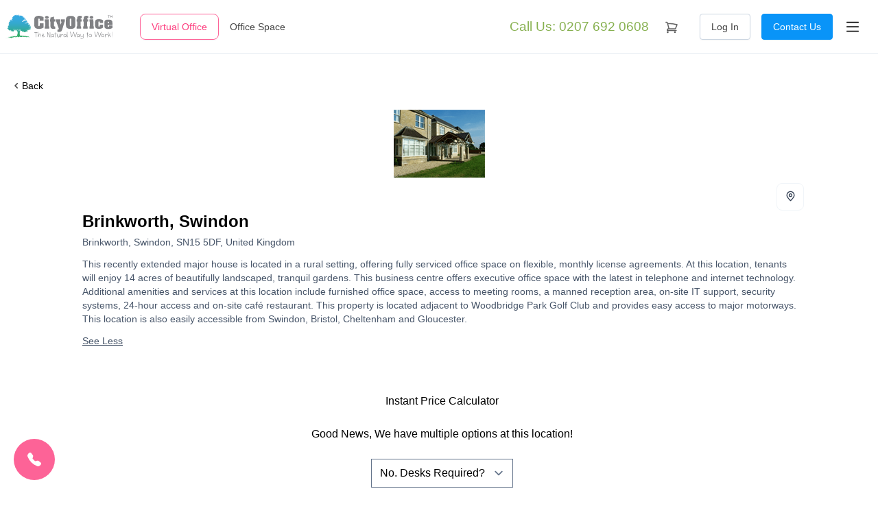

--- FILE ---
content_type: text/html; charset=UTF-8
request_url: https://www.yourcityoffice.com/locations/office-space/gb/swindon/wiltshire/441-brinkworth-432
body_size: 10253
content:
<!DOCTYPE html>
<html lang="en">
    <head>
        <!-- Start cookieyes consent --> 
<script>
    window.dataLayer = window.dataLayer || [];
    function gtag() {
        dataLayer.push(arguments);
    }
    gtag("consent", "default", {
        ad_storage: "denied",
        ad_user_data: "denied", 
        ad_personalization: "denied",
        analytics_storage: "denied",
        functionality_storage: "denied",
        personalization_storage: "denied",
        security_storage: "granted",
        wait_for_update: 2000,
    });
    gtag("set", "ads_data_redaction", true);
    gtag("set", "url_passthrough", true);
</script>
<!-- End cookieyes consent -->
<!-- Start cookieyes banner --> 
<script id="cookieyes" type="text/javascript" src="https://cdn-cookieyes.com/client_data/989aa1a1c3caab79ca770afc/script.js"></script>
<!-- End cookieyes banner -->
        <meta charset="utf-8">
        <meta name="viewport" content="width=device-width, initial-scale=1">

        <link rel="canonical" href="https://www.yourcityoffice.com/locations/office-space/gb/swindon/wiltshire/441-brinkworth-432" inertia>
<meta name="google" content="nositelinkssearchbox" inertia>
<meta name="robots" content="follow, index" inertia>
<meta name="format-detection" content="telephone=no" inertia>
<meta property="og:title" content="Brinkworth, Swindon, United Kingdom - Your City Office" inertia>
<meta property="og:type" content="website" inertia>
<meta property="og:url" content="https://www.yourcityoffice.com/locations/office-space/gb/swindon/wiltshire/441-brinkworth-432" inertia>
<meta property="og:image" content="https://www.yourcityoffice.com/images/home-city-office.jpg" inertia>
<title inertia>Brinkworth, Swindon, United Kingdom - Your City Office</title>
        <link rel="preload" as="style" href="https://www.yourcityoffice.com/build/assets/tailwind.18a8fac3.css" /><link rel="preload" as="style" href="https://www.yourcityoffice.com/build/assets/app.01a0473a.css" /><link rel="preload" as="style" href="https://www.yourcityoffice.com/build/assets/account.fdbadd79.css" /><link rel="stylesheet" href="https://www.yourcityoffice.com/build/assets/tailwind.18a8fac3.css" /><link rel="stylesheet" href="https://www.yourcityoffice.com/build/assets/app.01a0473a.css" /><link rel="stylesheet" href="https://www.yourcityoffice.com/build/assets/account.fdbadd79.css" />
        
        <link rel="apple-touch-icon" sizes="180x180" href="/favicon/apple-touch-icon.png">
<link rel="icon" type="image/png" sizes="32x32" href="/favicon/favicon-32x32.png">
<link rel="icon" type="image/png" sizes="16x16" href="/favicon/favicon-16x16.png">
<link rel="manifest" href="/favicon/site.webmanifest">
<link rel="mask-icon" href="/favicon/safari-pinned-tab.svg" color="#5bbad5">
<link rel="shortcut icon" href="/favicon.ico">
<meta name="msapplication-TileColor" content="#603cba">
<meta name="msapplication-config" content="/favicon/browserconfig.xml">
<meta name="theme-color" content="#ffffff">

        <script>window.googleMapLoaded = function () { window.googleMapLoaded = true }</script>
        <link rel="preload" as="style" href="https://www.yourcityoffice.com/build/assets/views.483309c3.css" /><link rel="modulepreload" href="https://www.yourcityoffice.com/build/assets/app.1eb2526a.js" /><link rel="modulepreload" href="https://www.yourcityoffice.com/build/assets/views.d63aaa7d.js" /><link rel="modulepreload" href="https://www.yourcityoffice.com/build/assets/vendor.a980c9d9.js" /><link rel="modulepreload" href="https://www.yourcityoffice.com/build/assets/icons.42ee77be.js" /><link rel="stylesheet" href="https://www.yourcityoffice.com/build/assets/views.483309c3.css" /><script type="module" src="https://www.yourcityoffice.com/build/assets/app.1eb2526a.js"></script>
        <!-- Google Tag Manager -->
    <script>(function(w,d,s,l,i){w[l]=w[l]||[];w[l].push({'gtm.start':
                new Date().getTime(),event:'gtm.js'});var f=d.getElementsByTagName(s)[0],
            j=d.createElement(s),dl=l!='dataLayer'?'&l='+l:'';j.async=true;j.src=
            'https://www.googletagmanager.com/gtm.js?id='+i+dl;f.parentNode.insertBefore(j,f);
        })(window,document,'script','dataLayer','GTM-5SHXLPS');</script>
    <!-- End Google Tag Manager -->
        
        <!--Start of Tawk.to Script-->
    <script type="text/javascript" async>
        var Tawk_API=Tawk_API||{}, Tawk_LoadStart=new Date();
        (function(){
            var s1=document.createElement("script"),s0=document.getElementsByTagName("script")[0];
            s1.async=true;
            s1.src='https://embed.tawk.to/62795a517b967b11798e830e/1g2l0hjek';
            s1.charset='UTF-8';
            s1.setAttribute('crossorigin','*');
            s0.parentNode.insertBefore(s1,s0);
        })();
    </script>
    <!--End of Tawk.to Script-->
        

            </head>

    <body class="theme-office  route-location">

        <!-- Google Tag Manager (noscript) -->
    <noscript><iframe src="https://www.googletagmanager.com/ns.html?id=GTM-5SHXLPS" height="0" width="0" style="display:none;visibility:hidden"></iframe></noscript>
    <!-- End Google Tag Manager (noscript) -->

        <div id="app" data-page="{&quot;component&quot;:&quot;Locations/Location&quot;,&quot;props&quot;:{&quot;errors&quot;:{},&quot;approvedCookies&quot;:null,&quot;appName&quot;:&quot;Your City Office&quot;,&quot;cartCount&quot;:0,&quot;companies&quot;:[],&quot;cookie&quot;:null,&quot;countries&quot;:[],&quot;csrfToken&quot;:&quot;mwvt2fUzDr62ZosViK4nkx90WM1EQkAyaqnImQPj&quot;,&quot;favorites&quot;:[],&quot;isAdmin&quot;:null,&quot;isDev&quot;:false,&quot;isImpersonated&quot;:null,&quot;locationTypes&quot;:{&quot;virtual&quot;:{&quot;label&quot;:&quot;Virtual Offices&quot;,&quot;slug&quot;:&quot;virtual&quot;,&quot;url&quot;:&quot;https://www.yourcityoffice.com/locations/virtual-office&quot;,&quot;color&quot;:&quot;pink&quot;},&quot;office&quot;:{&quot;label&quot;:&quot;Office Spaces&quot;,&quot;slug&quot;:&quot;office&quot;,&quot;url&quot;:&quot;https://www.yourcityoffice.com/locations/office-space&quot;,&quot;color&quot;:&quot;blue&quot;}},&quot;route&quot;:{&quot;cdn_url&quot;:&quot;https://www.yourcityoffice.com&quot;,&quot;name&quot;:&quot;location&quot;,&quot;origin&quot;:&quot;https://www.yourcityoffice.com&quot;,&quot;path&quot;:&quot;locations/office-space/gb/swindon/wiltshire/441-brinkworth-432&quot;,&quot;params&quot;:{&quot;type&quot;:&quot;office-space&quot;,&quot;cc&quot;:{&quot;ISO&quot;:&quot;GB&quot;,&quot;iso&quot;:&quot;gb&quot;,&quot;name&quot;:&quot;United Kingdom&quot;},&quot;city&quot;:&quot;swindon&quot;,&quot;region&quot;:&quot;wiltshire&quot;,&quot;cached&quot;:{&quot;id&quot;:441,&quot;name&quot;:&quot;Brinkworth&quot;},&quot;slug&quot;:&quot;brinkworth-432&quot;},&quot;query&quot;:[],&quot;uri&quot;:&quot;locations/{type}/{cc}/{city}/{region}/{cached}-{slug}&quot;},&quot;success&quot;:null,&quot;user&quot;:null,&quot;userTitles&quot;:[{&quot;value&quot;:&quot;Mr&quot;,&quot;label&quot;:&quot;Mr&quot;},{&quot;value&quot;:&quot;Mrs&quot;,&quot;label&quot;:&quot;Mrs&quot;},{&quot;value&quot;:&quot;Ms&quot;,&quot;label&quot;:&quot;Ms&quot;},{&quot;value&quot;:&quot;Miss&quot;,&quot;label&quot;:&quot;Miss&quot;}],&quot;scriptUrls&quot;:{&quot;googleMaps&quot;:&quot;https://maps.googleapis.com/maps/api/js?key=AIzaSyAeQ4cw-nrTvCQHrgoST9lmOflOJnnpSRo&amp;callback=googleMapLoaded&quot;,&quot;opayo&quot;:&quot;https://live.opayo.eu.elavon.com/api/v1/js/sagepay.js&quot;},&quot;serviceAliases&quot;:{&quot;ba&quot;:&quot;Business Address&quot;,&quot;ra&quot;:&quot;Registered Address&quot;,&quot;sa&quot;:&quot;Director&#39;s Address&quot;,&quot;pa&quot;:&quot;Phone Answering&quot;,&quot;247pa&quot;:&quot;24/7 Phone Answering&quot;,&quot;cp&quot;:&quot;Call Patching&quot;,&quot;f2e&quot;:&quot;Fax to Email&quot;,&quot;mr&quot;:&quot;Meeting Rooms&quot;},&quot;settings&quot;:{&quot;phoneFull&quot;:&quot;+442076920608&quot;,&quot;phone&quot;:&quot;0207 692 0608&quot;,&quot;phoneInt&quot;:&quot;+44 207 692 0608&quot;,&quot;faxFull&quot;:&quot;+442076920607&quot;,&quot;fax&quot;:&quot;0207 692 0607&quot;,&quot;faxInt&quot;:&quot;+44 207 692 0607&quot;,&quot;country&quot;:&quot;GB&quot;,&quot;currency&quot;:&quot;GBP&quot;,&quot;currencySign&quot;:&quot;£&quot;,&quot;vat&quot;:20,&quot;businessNatureTypes&quot;:[&quot;Investment&quot;,&quot;Money/Currency/Wealth/International/Global, etc.&quot;,&quot;Wine (investments)&quot;,&quot;Art&quot;,&quot;Carbon Credits&quot;,&quot;FX Management/Trading&quot;,&quot;Diamond/Rare Earth Minerals&quot;,&quot;Precious Metals&quot;,&quot;Gambling&quot;,&quot;Financial Services/Pensions&quot;,&quot;Property Equity&quot;,&quot;Competitions&quot;]},&quot;ziggy&quot;:{&quot;url&quot;:&quot;https://www.yourcityoffice.com&quot;,&quot;port&quot;:null,&quot;defaults&quot;:[],&quot;routes&quot;:{&quot;xero.auth.authorize&quot;:{&quot;uri&quot;:&quot;xero/auth/authorize&quot;,&quot;methods&quot;:[&quot;GET&quot;,&quot;HEAD&quot;]},&quot;xero.auth.callback&quot;:{&quot;uri&quot;:&quot;xero/auth/callback&quot;,&quot;methods&quot;:[&quot;GET&quot;,&quot;HEAD&quot;]},&quot;login&quot;:{&quot;uri&quot;:&quot;login&quot;,&quot;methods&quot;:[&quot;GET&quot;,&quot;HEAD&quot;]},&quot;logout&quot;:{&quot;uri&quot;:&quot;logout&quot;,&quot;methods&quot;:[&quot;POST&quot;]},&quot;home&quot;:{&quot;uri&quot;:&quot;/&quot;,&quot;methods&quot;:[&quot;GET&quot;,&quot;HEAD&quot;]},&quot;blog&quot;:{&quot;uri&quot;:&quot;blog/{page?}&quot;,&quot;methods&quot;:[&quot;GET&quot;,&quot;HEAD&quot;],&quot;wheres&quot;:{&quot;page&quot;:&quot;[0-9]+&quot;},&quot;parameters&quot;:[&quot;page&quot;]},&quot;blog.category&quot;:{&quot;uri&quot;:&quot;blog/{category}/{page?}&quot;,&quot;methods&quot;:[&quot;GET&quot;,&quot;HEAD&quot;],&quot;wheres&quot;:{&quot;category&quot;:&quot;business-advice|office-management|virtual-office-tips|other-topics&quot;,&quot;page&quot;:&quot;[0-9]+&quot;},&quot;parameters&quot;:[&quot;category&quot;,&quot;page&quot;]},&quot;blog.post&quot;:{&quot;uri&quot;:&quot;blog/{category}/{post}&quot;,&quot;methods&quot;:[&quot;GET&quot;,&quot;HEAD&quot;],&quot;parameters&quot;:[&quot;category&quot;,&quot;post&quot;],&quot;bindings&quot;:{&quot;post&quot;:&quot;slug&quot;}},&quot;blog.feed&quot;:{&quot;uri&quot;:&quot;blog/feed&quot;,&quot;methods&quot;:[&quot;GET&quot;,&quot;HEAD&quot;]},&quot;locations.type&quot;:{&quot;uri&quot;:&quot;locations/{type}&quot;,&quot;methods&quot;:[&quot;GET&quot;,&quot;HEAD&quot;],&quot;wheres&quot;:{&quot;type&quot;:&quot;virtual-office|office-space&quot;},&quot;parameters&quot;:[&quot;type&quot;]},&quot;locations.country&quot;:{&quot;uri&quot;:&quot;locations/{type}/{cc}&quot;,&quot;methods&quot;:[&quot;GET&quot;,&quot;HEAD&quot;],&quot;wheres&quot;:{&quot;cc&quot;:&quot;[a-z][a-z]&quot;,&quot;type&quot;:&quot;virtual-office|office-space&quot;},&quot;parameters&quot;:[&quot;type&quot;,&quot;cc&quot;]},&quot;location&quot;:{&quot;uri&quot;:&quot;locations/{type}/{cc}/{city}/{region}/{cached}-{slug}&quot;,&quot;methods&quot;:[&quot;GET&quot;,&quot;HEAD&quot;],&quot;wheres&quot;:{&quot;type&quot;:&quot;virtual-office|office-space&quot;,&quot;cc&quot;:&quot;[a-z][a-z]&quot;,&quot;location&quot;:&quot;[0-9]+&quot;,&quot;cached&quot;:&quot;[0-9]+&quot;,&quot;slug&quot;:&quot;[a-zA-Z0-9-]+&quot;},&quot;parameters&quot;:[&quot;type&quot;,&quot;cc&quot;,&quot;city&quot;,&quot;region&quot;,&quot;cached&quot;,&quot;slug&quot;],&quot;bindings&quot;:{&quot;cached&quot;:&quot;location&quot;}},&quot;locations.searchOthers&quot;:{&quot;uri&quot;:&quot;locations/{type}/{cc}/{prop}-{terms}&quot;,&quot;methods&quot;:[&quot;GET&quot;,&quot;HEAD&quot;],&quot;wheres&quot;:{&quot;cc&quot;:&quot;[a-z][a-z]&quot;,&quot;type&quot;:&quot;virtual-office|office-space&quot;,&quot;prop&quot;:&quot;state|zip&quot;},&quot;parameters&quot;:[&quot;type&quot;,&quot;cc&quot;,&quot;prop&quot;,&quot;terms&quot;]},&quot;locations.searchCity&quot;:{&quot;uri&quot;:&quot;locations/{type}/{cc}/{city}&quot;,&quot;methods&quot;:[&quot;GET&quot;,&quot;HEAD&quot;],&quot;wheres&quot;:{&quot;cc&quot;:&quot;[a-z][a-z]&quot;,&quot;type&quot;:&quot;virtual-office|office-space&quot;},&quot;parameters&quot;:[&quot;type&quot;,&quot;cc&quot;,&quot;city&quot;]},&quot;locations.searchRegion&quot;:{&quot;uri&quot;:&quot;locations/{type}/{cc}/{city}/{region}&quot;,&quot;methods&quot;:[&quot;GET&quot;,&quot;HEAD&quot;],&quot;wheres&quot;:{&quot;cc&quot;:&quot;[a-z][a-z]&quot;,&quot;type&quot;:&quot;virtual-office|office-space&quot;},&quot;parameters&quot;:[&quot;type&quot;,&quot;cc&quot;,&quot;city&quot;,&quot;region&quot;]},&quot;service&quot;:{&quot;uri&quot;:&quot;services/{type}&quot;,&quot;methods&quot;:[&quot;GET&quot;,&quot;HEAD&quot;],&quot;wheres&quot;:{&quot;type&quot;:&quot;business-address|phone-answering|call-patching|fax-to-email|meeting-rooms&quot;},&quot;parameters&quot;:[&quot;type&quot;]},&quot;page&quot;:{&quot;uri&quot;:&quot;p/{slug}&quot;,&quot;methods&quot;:[&quot;GET&quot;,&quot;HEAD&quot;],&quot;wheres&quot;:{&quot;slug&quot;:&quot;about-us|contact-us|partnerships|privacy-policy|cookie-policy|terms-and-conditions&quot;},&quot;parameters&quot;:[&quot;slug&quot;]},&quot;cart&quot;:{&quot;uri&quot;:&quot;basket&quot;,&quot;methods&quot;:[&quot;GET&quot;,&quot;HEAD&quot;]},&quot;cart.finish&quot;:{&quot;uri&quot;:&quot;basket/finish&quot;,&quot;methods&quot;:[&quot;GET&quot;,&quot;HEAD&quot;]},&quot;cart-restore&quot;:{&quot;uri&quot;:&quot;cart-restore&quot;,&quot;methods&quot;:[&quot;GET&quot;,&quot;HEAD&quot;]},&quot;payments.result&quot;:{&quot;uri&quot;:&quot;payments/result/{encrypted}&quot;,&quot;methods&quot;:[&quot;GET&quot;,&quot;HEAD&quot;],&quot;parameters&quot;:[&quot;encrypted&quot;],&quot;bindings&quot;:{&quot;encrypted&quot;:&quot;payment&quot;}},&quot;account&quot;:{&quot;uri&quot;:&quot;account&quot;,&quot;methods&quot;:[&quot;GET&quot;,&quot;HEAD&quot;]},&quot;account.company&quot;:{&quot;uri&quot;:&quot;account/{company}&quot;,&quot;methods&quot;:[&quot;GET&quot;,&quot;HEAD&quot;],&quot;parameters&quot;:[&quot;company&quot;],&quot;bindings&quot;:{&quot;company&quot;:&quot;id&quot;}},&quot;account.company.services&quot;:{&quot;uri&quot;:&quot;account/{company}/services&quot;,&quot;methods&quot;:[&quot;GET&quot;,&quot;HEAD&quot;],&quot;parameters&quot;:[&quot;company&quot;],&quot;bindings&quot;:{&quot;company&quot;:&quot;id&quot;}},&quot;account.company.settings&quot;:{&quot;uri&quot;:&quot;account/{company}/settings&quot;,&quot;methods&quot;:[&quot;GET&quot;,&quot;HEAD&quot;],&quot;parameters&quot;:[&quot;company&quot;],&quot;bindings&quot;:{&quot;company&quot;:&quot;id&quot;}},&quot;account.company.settings.card&quot;:{&quot;uri&quot;:&quot;account/{company}/settings/card&quot;,&quot;methods&quot;:[&quot;GET&quot;,&quot;HEAD&quot;],&quot;parameters&quot;:[&quot;company&quot;],&quot;bindings&quot;:{&quot;company&quot;:&quot;id&quot;}},&quot;account.company.invoices&quot;:{&quot;uri&quot;:&quot;account/{company}/invoices&quot;,&quot;methods&quot;:[&quot;GET&quot;,&quot;HEAD&quot;],&quot;parameters&quot;:[&quot;company&quot;],&quot;bindings&quot;:{&quot;company&quot;:&quot;id&quot;}},&quot;account.company.invoice.download&quot;:{&quot;uri&quot;:&quot;account/{company}/invoices/{invoice}.pdf&quot;,&quot;methods&quot;:[&quot;GET&quot;,&quot;HEAD&quot;],&quot;parameters&quot;:[&quot;company&quot;,&quot;invoice&quot;],&quot;bindings&quot;:{&quot;company&quot;:&quot;id&quot;,&quot;invoice&quot;:&quot;public_id&quot;}},&quot;account.company.invoice.pay&quot;:{&quot;uri&quot;:&quot;account/{company}/invoices/{invoice}/pay&quot;,&quot;methods&quot;:[&quot;GET&quot;,&quot;HEAD&quot;],&quot;parameters&quot;:[&quot;company&quot;,&quot;invoice&quot;],&quot;bindings&quot;:{&quot;company&quot;:&quot;id&quot;,&quot;invoice&quot;:&quot;public_id&quot;}},&quot;account.company.invoice&quot;:{&quot;uri&quot;:&quot;account/{company}/invoices/{invoice}&quot;,&quot;methods&quot;:[&quot;GET&quot;,&quot;HEAD&quot;],&quot;parameters&quot;:[&quot;company&quot;,&quot;invoice&quot;],&quot;bindings&quot;:{&quot;company&quot;:&quot;id&quot;,&quot;invoice&quot;:&quot;public_id&quot;}},&quot;mlr&quot;:{&quot;uri&quot;:&quot;account/{company}/mlr&quot;,&quot;methods&quot;:[&quot;GET&quot;,&quot;HEAD&quot;],&quot;parameters&quot;:[&quot;company&quot;],&quot;bindings&quot;:{&quot;company&quot;:&quot;id&quot;}},&quot;mlr.cert&quot;:{&quot;uri&quot;:&quot;account/{company}/mlr/certified&quot;,&quot;methods&quot;:[&quot;GET&quot;,&quot;HEAD&quot;],&quot;parameters&quot;:[&quot;company&quot;],&quot;bindings&quot;:{&quot;company&quot;:&quot;id&quot;}},&quot;mlr.doc&quot;:{&quot;uri&quot;:&quot;account/{company}/mlr/doc/{type}&quot;,&quot;methods&quot;:[&quot;GET&quot;,&quot;HEAD&quot;],&quot;parameters&quot;:[&quot;company&quot;,&quot;type&quot;],&quot;bindings&quot;:{&quot;company&quot;:&quot;id&quot;}},&quot;mlr.entity&quot;:{&quot;uri&quot;:&quot;account/{company}/mlr/entities/{entity}&quot;,&quot;methods&quot;:[&quot;GET&quot;,&quot;HEAD&quot;],&quot;parameters&quot;:[&quot;company&quot;,&quot;entity&quot;],&quot;bindings&quot;:{&quot;company&quot;:&quot;id&quot;,&quot;entity&quot;:&quot;id&quot;}},&quot;mlr.entity.company&quot;:{&quot;uri&quot;:&quot;account/{company}/mlr/entities/{entity}/company&quot;,&quot;methods&quot;:[&quot;GET&quot;,&quot;HEAD&quot;],&quot;parameters&quot;:[&quot;company&quot;,&quot;entity&quot;],&quot;bindings&quot;:{&quot;company&quot;:&quot;id&quot;,&quot;entity&quot;:&quot;id&quot;}},&quot;mlr.entity.doc&quot;:{&quot;uri&quot;:&quot;account/{company}/mlr/entities/{entity}/doc/{type}&quot;,&quot;methods&quot;:[&quot;GET&quot;,&quot;HEAD&quot;],&quot;parameters&quot;:[&quot;company&quot;,&quot;entity&quot;,&quot;type&quot;],&quot;bindings&quot;:{&quot;company&quot;:&quot;id&quot;,&quot;entity&quot;:&quot;id&quot;}},&quot;mlr.reg&quot;:{&quot;uri&quot;:&quot;account/{company}/mlr/registration&quot;,&quot;methods&quot;:[&quot;GET&quot;,&quot;HEAD&quot;],&quot;parameters&quot;:[&quot;company&quot;],&quot;bindings&quot;:{&quot;company&quot;:&quot;id&quot;}},&quot;xero.auth.success&quot;:{&quot;uri&quot;:&quot;xero/connected&quot;,&quot;methods&quot;:[&quot;GET&quot;,&quot;HEAD&quot;]},&quot;download&quot;:{&quot;uri&quot;:&quot;download/{path}&quot;,&quot;methods&quot;:[&quot;GET&quot;,&quot;HEAD&quot;],&quot;wheres&quot;:{&quot;path&quot;:&quot;.*&quot;},&quot;parameters&quot;:[&quot;path&quot;]},&quot;errors.not-found&quot;:{&quot;uri&quot;:&quot;not-found&quot;,&quot;methods&quot;:[&quot;GET&quot;,&quot;HEAD&quot;]},&quot;sitemap&quot;:{&quot;uri&quot;:&quot;sitemap.xml&quot;,&quot;methods&quot;:[&quot;GET&quot;,&quot;HEAD&quot;]},&quot;admin.credit-notes.printable&quot;:{&quot;uri&quot;:&quot;admin/yco-api/credit-notes/{creditNote}/printable&quot;,&quot;methods&quot;:[&quot;GET&quot;,&quot;HEAD&quot;],&quot;parameters&quot;:[&quot;creditNote&quot;],&quot;bindings&quot;:{&quot;creditNote&quot;:&quot;id&quot;}},&quot;admin.credit-notes.pdf&quot;:{&quot;uri&quot;:&quot;admin/yco-api/credit-notes/{creditNote}/pdf&quot;,&quot;methods&quot;:[&quot;GET&quot;,&quot;HEAD&quot;],&quot;parameters&quot;:[&quot;creditNote&quot;],&quot;bindings&quot;:{&quot;creditNote&quot;:&quot;id&quot;}},&quot;tinymce.upload&quot;:{&quot;uri&quot;:&quot;nova-vendor/murdercode/tinymce/upload&quot;,&quot;methods&quot;:[&quot;POST&quot;]}}},&quot;searchType&quot;:&quot;office&quot;,&quot;locationType&quot;:{&quot;label&quot;:&quot;Office Spaces&quot;,&quot;slug&quot;:&quot;office&quot;,&quot;url&quot;:&quot;https://www.yourcityoffice.com/locations/office-space&quot;,&quot;color&quot;:&quot;blue&quot;},&quot;topOfficeLocations&quot;:[{&quot;city&quot;:&quot;London&quot;,&quot;id&quot;:312,&quot;image&quot;:&quot;https://www.yourcityoffice.com/storage/425648/IMGML20130716504060p_133_100.png&quot;,&quot;total&quot;:110,&quot;type&quot;:&quot;office&quot;,&quot;url&quot;:&quot;https://www.yourcityoffice.com/locations/office-space/gb/london&quot;},{&quot;city&quot;:&quot;Birmingham&quot;,&quot;id&quot;:292,&quot;image&quot;:&quot;https://www.yourcityoffice.com/storage/425628/IMGJR20120807390055f_133_100.png&quot;,&quot;total&quot;:66,&quot;type&quot;:&quot;office&quot;,&quot;url&quot;:&quot;https://www.yourcityoffice.com/locations/office-space/gb/birmingham&quot;},{&quot;city&quot;:&quot;Manchester&quot;,&quot;id&quot;:1122,&quot;image&quot;:&quot;https://www.yourcityoffice.com/storage/426457/IMGJR20120807176484n_133_100.png&quot;,&quot;total&quot;:66,&quot;type&quot;:&quot;office&quot;,&quot;url&quot;:&quot;https://www.yourcityoffice.com/locations/office-space/gb/manchester&quot;},{&quot;city&quot;:&quot;Leeds&quot;,&quot;id&quot;:628,&quot;image&quot;:&quot;https://www.yourcityoffice.com/storage/425964/IMGML20130425477356f_133_100.png&quot;,&quot;total&quot;:45,&quot;type&quot;:&quot;office&quot;,&quot;url&quot;:&quot;https://www.yourcityoffice.com/locations/office-space/gb/leeds&quot;},{&quot;city&quot;:&quot;Bristol&quot;,&quot;id&quot;:925,&quot;image&quot;:&quot;https://www.yourcityoffice.com/storage/426260/IMGJR20120807104810E_133_100.png&quot;,&quot;total&quot;:40,&quot;type&quot;:&quot;office&quot;,&quot;url&quot;:&quot;https://www.yourcityoffice.com/locations/office-space/gb/bristol&quot;},{&quot;city&quot;:&quot;Edinburgh&quot;,&quot;id&quot;:304,&quot;image&quot;:&quot;https://www.yourcityoffice.com/storage/425640/IMGJR20120807851737h_133_100.png&quot;,&quot;total&quot;:39,&quot;type&quot;:&quot;office&quot;,&quot;url&quot;:&quot;https://www.yourcityoffice.com/locations/office-space/gb/edinburgh&quot;},{&quot;city&quot;:&quot;Mayfair&quot;,&quot;id&quot;:380,&quot;image&quot;:&quot;https://www.yourcityoffice.com/storage/425716/IMGJR20120807399860S_133_100.png&quot;,&quot;total&quot;:33,&quot;type&quot;:&quot;office&quot;,&quot;url&quot;:&quot;https://www.yourcityoffice.com/locations/office-space/gb/mayfair&quot;},{&quot;city&quot;:&quot;Sheffield&quot;,&quot;id&quot;:1006,&quot;image&quot;:&quot;https://www.yourcityoffice.com/storage/426341/IMGJR20120807522913u_133_100.png&quot;,&quot;total&quot;:33,&quot;type&quot;:&quot;office&quot;,&quot;url&quot;:&quot;https://www.yourcityoffice.com/locations/office-space/gb/sheffield&quot;},{&quot;city&quot;:&quot;Glasgow&quot;,&quot;id&quot;:368,&quot;image&quot;:&quot;https://www.yourcityoffice.com/storage/425704/IMGSH20130430812964G_133_100.png&quot;,&quot;total&quot;:28,&quot;type&quot;:&quot;office&quot;,&quot;url&quot;:&quot;https://www.yourcityoffice.com/locations/office-space/gb/glasgow&quot;},{&quot;city&quot;:&quot;Newark&quot;,&quot;id&quot;:717,&quot;image&quot;:&quot;https://www.yourcityoffice.com/storage/426052/IMGJR20120807131962J_133_100.png&quot;,&quot;total&quot;:26,&quot;type&quot;:&quot;office&quot;,&quot;url&quot;:&quot;https://www.yourcityoffice.com/locations/office-space/gb/newark&quot;}],&quot;topVirtualLocations&quot;:[{&quot;city&quot;:&quot;London&quot;,&quot;id&quot;:1,&quot;image&quot;:&quot;https://www.yourcityoffice.com/storage/423827/virtual-office.jpg&quot;,&quot;total&quot;:110,&quot;type&quot;:&quot;virtual&quot;,&quot;url&quot;:&quot;https://www.yourcityoffice.com/locations/virtual-office/gb/london&quot;},{&quot;city&quot;:&quot;Birmingham&quot;,&quot;id&quot;:11,&quot;image&quot;:&quot;https://www.yourcityoffice.com/storage/423872/virtual-office.jpg&quot;,&quot;total&quot;:66,&quot;type&quot;:&quot;virtual&quot;,&quot;url&quot;:&quot;https://www.yourcityoffice.com/locations/virtual-office/gb/birmingham&quot;},{&quot;city&quot;:&quot;Manchester&quot;,&quot;id&quot;:104,&quot;image&quot;:&quot;https://www.yourcityoffice.com/storage/424368/virtual-office.jpg&quot;,&quot;total&quot;:66,&quot;type&quot;:&quot;virtual&quot;,&quot;url&quot;:&quot;https://www.yourcityoffice.com/locations/virtual-office/gb/manchester&quot;},{&quot;city&quot;:&quot;Leeds&quot;,&quot;id&quot;:212,&quot;image&quot;:&quot;https://www.yourcityoffice.com/storage/425081/virtual-office.jpg&quot;,&quot;total&quot;:45,&quot;type&quot;:&quot;virtual&quot;,&quot;url&quot;:&quot;https://www.yourcityoffice.com/locations/virtual-office/gb/leeds&quot;},{&quot;city&quot;:&quot;Bristol&quot;,&quot;id&quot;:177,&quot;image&quot;:&quot;https://www.yourcityoffice.com/storage/424831/virtual-office.jpg&quot;,&quot;total&quot;:40,&quot;type&quot;:&quot;virtual&quot;,&quot;url&quot;:&quot;https://www.yourcityoffice.com/locations/virtual-office/gb/bristol&quot;},{&quot;city&quot;:&quot;Edinburgh&quot;,&quot;id&quot;:74,&quot;image&quot;:&quot;https://www.yourcityoffice.com/storage/424155/virtual-office.jpg&quot;,&quot;total&quot;:39,&quot;type&quot;:&quot;virtual&quot;,&quot;url&quot;:&quot;https://www.yourcityoffice.com/locations/virtual-office/gb/edinburgh&quot;},{&quot;city&quot;:&quot;Liverpool&quot;,&quot;id&quot;:218,&quot;image&quot;:&quot;https://www.yourcityoffice.com/storage/425158/virtual-office.jpg&quot;,&quot;total&quot;:23,&quot;type&quot;:&quot;virtual&quot;,&quot;url&quot;:&quot;https://www.yourcityoffice.com/locations/virtual-office/gb/liverpool&quot;},{&quot;city&quot;:&quot;Milton Keynes&quot;,&quot;id&quot;:94,&quot;image&quot;:&quot;https://www.yourcityoffice.com/storage/424303/virtual-office.jpg&quot;,&quot;total&quot;:19,&quot;type&quot;:&quot;virtual&quot;,&quot;url&quot;:&quot;https://www.yourcityoffice.com/locations/virtual-office/gb/milton-keynes&quot;},{&quot;city&quot;:&quot;Reading&quot;,&quot;id&quot;:137,&quot;image&quot;:&quot;https://www.yourcityoffice.com/storage/424639/virtual-office.jpg&quot;,&quot;total&quot;:16,&quot;type&quot;:&quot;virtual&quot;,&quot;url&quot;:&quot;https://www.yourcityoffice.com/locations/virtual-office/gb/reading&quot;},{&quot;city&quot;:&quot;Bolton&quot;,&quot;id&quot;:231,&quot;image&quot;:&quot;https://www.yourcityoffice.com/storage/425263/virtual-office.jpg&quot;,&quot;total&quot;:13,&quot;type&quot;:&quot;virtual&quot;,&quot;url&quot;:&quot;https://www.yourcityoffice.com/locations/virtual-office/gb/bolton&quot;}],&quot;breadcrumbs&quot;:{&quot;https://www.yourcityoffice.com&quot;:&quot;Home&quot;,&quot;https://www.yourcityoffice.com/locations/office-space&quot;:&quot;Office Spaces&quot;,&quot;https://www.yourcityoffice.com/locations/office-space/gb&quot;:&quot;United Kingdom&quot;,&quot;https://www.yourcityoffice.com/locations/office-space/gb/swindon&quot;:&quot;Swindon&quot;,&quot;https://www.yourcityoffice.com/locations/office-space/gb/swindon/wiltshire&quot;:&quot;Wiltshire&quot;,&quot;&quot;:&quot;Brinkworth&quot;},&quot;location&quot;:{&quot;description&quot;:&quot;This recently extended major house is located in a rural setting, offering fully serviced office space on flexible, monthly license agreements. At this location, tenants will enjoy 14 acres of beautifully landscaped, tranquil gardens. This business centre offers executive office space with the latest in telephone and internet technology. Additional amenities and services at this location include furnished office space, access to meeting rooms, a manned reception area, on-site IT support, security systems, 24-hour access and on-site café restaurant. This property is located adjacent to Woodbridge Park Golf Club and provides easy access to major motorways. This location is also easily accessible from Swindon, Bristol, Cheltenham and Gloucester. &quot;,&quot;directions&quot;:null,&quot;full_address&quot;:&quot;Brinkworth, Swindon, SN15 5DF, United Kingdom&quot;,&quot;id&quot;:441,&quot;image&quot;:&quot;https://www.yourcityoffice.com/storage/425777/IMGJR20120807797996k_133_100.png&quot;,&quot;images&quot;:[],&quot;lat&quot;:51.5632956112163,&quot;long&quot;:-1.99831545352937,&quot;cached&quot;:{&quot;image&quot;:&quot;425777/IMGJR20120807797996k_133_100.png&quot;,&quot;description&quot;:&quot;This recently extended major house is located in a rural setting, offering fully serviced office space on flexible, monthly license agreements. At this location, tenants will enjoy 14 acres of beautifully landscaped, tranquil gardens. This business centre offers executive office space with the latest in telephone and internet technology. Additional...&quot;},&quot;location&quot;:null,&quot;services&quot;:[],&quot;name&quot;:&quot;Brinkworth, Swindon&quot;,&quot;type&quot;:&quot;office&quot;},&quot;title&quot;:&quot;Brinkworth, Swindon, United Kingdom&quot;},&quot;url&quot;:&quot;/locations/office-space/gb/swindon/wiltshire/441-brinkworth-432&quot;,&quot;version&quot;:&quot;52022a9a2601071208&quot;}"><!--[--><div class="border-none md:border-solid md:border-b px-0 md:px-2"><nav id="main" class="bin medium items-center flex pt-3 pb-3"><a class="ml-4 md:ml-0" href="https://www.yourcityoffice.com" title="Your City Office Home Page"><img src="https://www.yourcityoffice.com/logo/color.svg" class="small" alt="Your City Office" width="175" height="40"></a><div class="flex justify-between items-center w-full"><ul class="flex items-center ml-[40px]"><!--[--><li class="hidden md:block pl-0 pr-4"><a href="https://www.yourcityoffice.com/locations/virtual-office" title="Virtual Offices" style="opacity:1;" class="virtual b pink thin-round font-medium text-sm inverted">Virtual Office</a></li><li class="hidden md:block pl-0 pr-4"><a href="https://www.yourcityoffice.com/locations/office-space" title="Office Spaces" style="opacity:1;" class="blue thin-round font-medium text-sm inverted">Office Space</a></li><!--]--></ul><ul class="flex flex-wrap justify-end items-center ml-auto"><!--[--><li class="hidden xl:block"><a href="tel:+442076920608" class="colorful no-border" title="Call Us At +442076920608"> Call Us: 0207 692 0608</a></li><!----><li class="icon"><a href="https://www.yourcityoffice.com/basket" class="pt-[0.5rem]" title="My Cart"><span id="header-cart-icon"><svg width="18" class="icon-cart" height="18" viewbox="0 0 18 18" fill="none" xmlns="http://www.w3.org/2000/svg"><path d="M0.875 1.5H2.02974C2.45447 1.5 2.82615 1.78555 2.93559 2.19594L3.25491 3.39341M5.25 10.875C3.86929 10.875 2.75 11.9943 2.75 13.375H15.875M5.25 10.875H14.5985C15.5328 8.9578 16.3481 6.97196 17.0348 4.92709C13.0667 3.91371 8.90876 3.375 4.625 3.375C4.16684 3.375 3.71012 3.38116 3.25491 3.39341M5.25 10.875L3.25491 3.39341M4 15.875C4 16.2202 3.72018 16.5 3.375 16.5C3.02982 16.5 2.75 16.2202 2.75 15.875C2.75 15.5298 3.02982 15.25 3.375 15.25C3.72018 15.25 4 15.5298 4 15.875ZM14.625 15.875C14.625 16.2202 14.3452 16.5 14 16.5C13.6548 16.5 13.375 16.2202 13.375 15.875C13.375 15.5298 13.6548 15.25 14 15.25C14.3452 15.25 14.625 15.5298 14.625 15.875Z" stroke="currentColor" stroke-width="1.5" stroke-linecap="round" stroke-linejoin="round"></path></svg></span></a></li><a style="color:#444;text-decoration:none;" href="https://www.yourcityoffice.com/account"><button class="shadow-button hidden md:block text-sm font-medium rounded border border-gray-300 px-4 py-2.5 space-x-2 bg-white shadow-sm mr-4 ml-6" style="line-height:16px;"> Log In </button></a><a href="https://www.yourcityoffice.com/p/contact-us" style="text-decoration:none;"><button class="hidden md:block text-sm font-medium rounded border border-gray-300 px-4 py-2.5 space-x-2 bg-white shadow-sm text-white shadow-button" style="border:1px solid var(--color-theme);background-color:var(--color-theme);line-height:16px;"> Contact Us </button></a><li class="menu-icon cursor-pointer block" tabindex="1"><span><svg xmlns="http://www.w3.org/2000/svg" fill="currentColor" class="icon-list" viewbox="0 0 16 16"><path fill-rule="evenodd" d="M2.5 12a.5.5 0 0 1 .5-.5h10a.5.5 0 0 1 0 1H3a.5.5 0 0 1-.5-.5zm0-4a.5.5 0 0 1 .5-.5h10a.5.5 0 0 1 0 1H3a.5.5 0 0 1-.5-.5zm0-4a.5.5 0 0 1 .5-.5h10a.5.5 0 0 1 0 1H3a.5.5 0 0 1-.5-.5z"></path></svg></span></li><!--]--></ul></div><div class="drawer" style="background-image:url(/images/elements/logo-tree-g.svg);"><div class="flex flex-col gap-8 mt-3"><!--[--><!--]--></div><span class="close-icon"><svg xmlns="http://www.w3.org/2000/svg" fill="currentColor" class="icon-x" viewbox="0 0 16 16"><path d="M4.646 4.646a.5.5 0 0 1 .708 0L8 7.293l2.646-2.647a.5.5 0 0 1 .708.708L8.707 8l2.647 2.646a.5.5 0 0 1-.708.708L8 8.707l-2.646 2.647a.5.5 0 0 1-.708-.708L7.293 8 4.646 5.354a.5.5 0 0 1 0-.708z"></path></svg></span></div><ul class="drawer" style="background-image:url(/images/elements/logo-tree-g.svg);"><li tabindex="2"><a href="https://www.yourcityoffice.com/account"><span>Members Area</span><div class="text-xs text-white opacity-50"><!--[--> Click to <strong>Log in</strong><!--]--></div></a></li><!----><!--[--><li tabindex="4"><a href="https://www.yourcityoffice.com/locations/virtual-office" title="Virtual Offices"><span class="text-pink hover:text-white">Virtual Offices</span></a></li><li tabindex="4"><a href="https://www.yourcityoffice.com/locations/office-space" title="Office Spaces"><span class="text-blue hover:text-white">Office Spaces</span></a></li><!--]--><li tabindex="5"><a href="https://www.yourcityoffice.com/p/about-us">About Us</a></li><li tabindex="6"><a href="https://www.yourcityoffice.com/p/contact-us">Contact Us</a></li><li tabindex="7"><a href="https://www.yourcityoffice.com/p/partnerships">Partnerships</a></li><li tabindex="8"><a href="https://www.yourcityoffice.com/blog">Blog</a></li><li class="mt-4" tabindex="9"><a href="tel:+442076920608" title="Call Us At +442076920608"> Call Us: <strong>0207 692 0608</strong></a></li><li class="close-icon"><svg xmlns="http://www.w3.org/2000/svg" fill="currentColor" class="icon-x" viewbox="0 0 16 16"><path d="M4.646 4.646a.5.5 0 0 1 .708 0L8 7.293l2.646-2.647a.5.5 0 0 1 .708.708L8.707 8l2.647 2.646a.5.5 0 0 1-.708.708L8 8.707l-2.646 2.647a.5.5 0 0 1-.708-.708L7.293 8 4.646 5.354a.5.5 0 0 1 0-.708z"></path></svg></li></ul></nav></div><!--[--><!----><!----><div class="pb-12 mt-4 bin"><!----><!----><!--[--><div class="mb-12"><div class="lg:mt-6"><div id="previewModal" class="modal inline" visible="true"><!----><div class="wrapper"><!----><div class="content"><!--[--><!--[--><div class="flex items-center text-sm ml-4 mb-2 pt-3 bg-white cursor-pointer"><svg width="16" height="16" viewBox="0 0 16 16" fill="none" xmlns="http://www.w3.org/2000/svg"><path fill-rule="evenodd" clip-rule="evenodd" d="M9.77983 11.7807C9.92028 11.64 9.99917 11.4494 9.99917 11.2507C9.99917 11.0519 9.92028 10.8613 9.77983 10.7207L7.05983 8.00066L9.77983 5.28066C9.85351 5.212 9.91262 5.1292 9.95361 5.0372C9.9946 4.9452 10.0166 4.84588 10.0184 4.74518C10.0202 4.64448 10.0017 4.54445 9.96395 4.45106C9.92623 4.35767 9.87009 4.27284 9.79887 4.20162C9.72765 4.1304 9.64281 4.07426 9.54943 4.03654C9.45604 3.99882 9.35601 3.98029 9.25531 3.98207C9.1546 3.98384 9.05529 4.00589 8.96329 4.04688C8.87129 4.08787 8.78849 4.14697 8.71983 4.22066L5.46983 7.47066C5.32938 7.61129 5.25049 7.80191 5.25049 8.00066C5.25049 8.19941 5.32938 8.39003 5.46983 8.53066L8.71983 11.7807C8.86045 11.9211 9.05108 12 9.24983 12C9.44858 12 9.6392 11.9211 9.77983 11.7807Z" fill="#4B4B4B"></path></svg> Back </div><div id="images" class="flex items-center mt-6 justify-center"><img src="https://www.yourcityoffice.com/storage/425777/IMGJR20120807797996k_133_100.png" alt="Brinkworth, Swindon" class="max-w-full"></div><div class="preview-padding"><!----><div id="details" class="p-4 lg:p-8 pt-0 lg:ml-2 relative"><div class="mt-4 mb-3"><div class="text-left"><h1 class="text-2xl font-bold">Brinkworth, Swindon</h1><div class="text-sm text-gray-600 mt-1">Brinkworth, Swindon, SN15 5DF, United Kingdom</div></div></div><div class="flex lg:absolute lg:right-4 lg:top-2 items-center mb-3 cursor-pointer"><div><div class="p-[10px] rounded-lg border-gray-100 border-[1px] mr-3" style="width:40px;height:40px;"><svg width="19" height="20" viewBox="0 0 20 20" fill="none" xmlns="http://www.w3.org/2000/svg"><path d="M9.99992 10.8334C11.3806 10.8334 12.4999 9.71413 12.4999 8.33342C12.4999 6.9527 11.3806 5.83341 9.99992 5.83341C8.61921 5.83341 7.49992 6.9527 7.49992 8.33342C7.49992 9.71413 8.61921 10.8334 9.99992 10.8334Z" stroke="#344054" stroke-width="1.66667" stroke-linecap="round" stroke-linejoin="round"></path><path d="M9.99992 18.3334C13.3333 15.0001 16.6666 12.0153 16.6666 8.33342C16.6666 4.65152 13.6818 1.66675 9.99992 1.66675C6.31802 1.66675 3.33325 4.65152 3.33325 8.33342C3.33325 12.0153 6.66659 15.0001 9.99992 18.3334Z" stroke="#344054" stroke-width="1.66667" stroke-linecap="round" stroke-linejoin="round"></path></svg></div></div><div class="font-medium text-sm lg:hidden"> See Location </div></div><div class="text-sm text-gray-600">This recently extended major house is located in a rural setting, offering fully serviced office space on flexible, monthly license agreements. At this location, tenants will enjoy 14 acres of beautifully landscaped, tranquil gardens. This business centre offers executive office space with the latest in telephone and internet technology. Additional amenities and services at this location include furnished office space, access to meeting rooms, a manned reception area, on-site IT support, security systems, 24-hour access and on-site café restaurant. This property is located adjacent to Woodbridge Park Golf Club and provides easy access to major motorways. This location is also easily accessible from Swindon, Bristol, Cheltenham and Gloucester. </div><button class="underline font-medium text-sm text-gray-600 mt-3 cursor-pointer">See Less</button></div><!----><div id="prices" class="copy pb-12 ml-2"><div class="text-center pt-8 px-8 pb-2"> Instant Price Calculator </div><!--[--><p class="text-center mb-6"> Good News, We have multiple options at this location! </p><input type="text" name="website" tabindex="-1" autocomplete="off" class="hp-input"><div class="text-center p-2"><select><option selected disabled>No. Desks Required?</option><option value="1">1 Desk</option><!--[--><option value="2">2 Desks</option><option value="3">3 Desks</option><option value="4">4 Desks</option><option value="5">5 Desks</option><option value="6">6 Desks</option><option value="7">7 Desks</option><option value="8">8 Desks</option><option value="9">9 Desks</option><option value="10">10 Desks</option><option value="11">11 Desks</option><option value="12">12 Desks</option><option value="13">13 Desks</option><option value="14">14 Desks</option><option value="15">15 Desks</option><option value="16">16 Desks</option><option value="17">17 Desks</option><option value="18">18 Desks</option><option value="19">19 Desks</option><option value="20">20 Desks</option><!--]--><option value="99">More Than 20 Desks</option></select></div><div class="text-center p-2"><input type="text" placeholder="* Your Name"></div><div class="text-center p-2"><input type="email" placeholder="* Your Email"></div><div class="text-center p-2"><strong>Prefer us to call you?</strong></div><div class="text-center p-2"><input type="text" placeholder="Your Phone Number"></div><!----><div class="text-center mt-4 p-2"><button type="button" class="b theme-accent w-full" style="display:inline-block;max-width:200px;padding:.75rem;"> Get Instant Quote </button></div><!--]--></div><!----></div><!--]--><div class="preview-padding"><div class="lg:ml-2 pb-32 lg:pb-40"><div id="location"></div></div></div><!----><!----><div id="errorsModal" class="modal"><div class="close-icon"><span><svg xmlns="http://www.w3.org/2000/svg" fill="currentColor" class="icon-x-circle-fill" viewbox="0 0 16 16"><path d="M16 8A8 8 0 1 1 0 8a8 8 0 0 1 16 0zM5.354 4.646a.5.5 0 1 0-.708.708L7.293 8l-2.647 2.646a.5.5 0 0 0 .708.708L8 8.707l2.646 2.647a.5.5 0 0 0 .708-.708L8.707 8l2.647-2.646a.5.5 0 0 0-.708-.708L8 7.293 5.354 4.646z"></path></svg></span></div><div class="wrapper"><!----><div class="content"><!--[--><div class="tiny bin py-8"><div class="text-center font-bold text-red-500 text-xl mb-5"> Please fix the following errors: </div><ul class="styled"><!--[--><!--]--></ul></div><!--]--></div><!----></div></div><!--]--></div><!----></div></div></div></div><!--]--><div id="floating-contact" class="floating-contact"><div class="content text-center bg-white p-4"><a class="b pink" href="tel:+442076920608"><div><div class="text-xs uppercase">Call Us Now:</div><div class="font-bold">0207 692 0608</div></div></a><p class="my-4 text-xs uppercase font-bold">Or, Request a Call Back:</p><div class="flex flex-col gap-2"><input type="text" name="website" tabindex="-1" autocomplete="off" class="hp-input"><input type="text" value="" placeholder="Your Name"><input type="text" value="" placeholder="Email Address"><textarea rows="3" placeholder="Nature of your Enquiry"></textarea><button type="button" class="b pink"><span class="text-lg">Send Message</span></button></div></div><div id="floating-contact-toggle"><svg xmlns="http://www.w3.org/2000/svg" fill="currentColor" class="icon-telephone-fill" viewbox="0 0 16 16"><path fill-rule="evenodd" d="M1.885.511a1.745 1.745 0 0 1 2.61.163L6.29 2.98c.329.423.445.974.315 1.494l-.547 2.19a.678.678 0 0 0 .178.643l2.457 2.457a.678.678 0 0 0 .644.178l2.189-.547a1.745 1.745 0 0 1 1.494.315l2.306 1.794c.829.645.905 1.87.163 2.611l-1.034 1.034c-.74.74-1.846 1.065-2.877.702a18.634 18.634 0 0 1-7.01-4.42 18.634 18.634 0 0 1-4.42-7.009c-.362-1.03-.037-2.137.703-2.877L1.885.511z"></path></svg></div></div></div><script type="application/ld+json">[{"@context":"https://schema.org","@type":"BreadcrumbList","itemListElement":[{"@type":"ListItem","position":1,"name":"Home","item":"https://www.yourcityoffice.com"},{"@type":"ListItem","position":2,"name":"Office Spaces","item":"https://www.yourcityoffice.com/locations/office-space"},{"@type":"ListItem","position":3,"name":"United Kingdom","item":"https://www.yourcityoffice.com/locations/office-space/gb"},{"@type":"ListItem","position":4,"name":"Swindon","item":"https://www.yourcityoffice.com/locations/office-space/gb/swindon"},{"@type":"ListItem","position":5,"name":"Wiltshire","item":"https://www.yourcityoffice.com/locations/office-space/gb/swindon/wiltshire"},{"@type":"ListItem","position":6,"name":"Brinkworth"}]}]</script><!--]--><!--]--></div>
        <form id="logout" method="POST" action="https://www.yourcityoffice.com/logout">
    <input type="hidden" name="_token" value="mwvt2fUzDr62ZosViK4nkx90WM1EQkAyaqnImQPj"></form>

<script>
    window.logout = function () {
        if (! confirm('Are you sure you want to log out?')) {
            return;
        }

        document.getElementById('logout').submit();
    };
</script>
        
        
                    <footer class="mt-auto bg-blue-100 py-10">
        <div class="bin">
            <div class="flex sm:px-4">
                <div>
                    <div class="text-lg font-bold mb-2">
                        Virtual Offices
                    </div>

                    <ul>
                        <li><a href="https://www.yourcityoffice.com/locations/virtual-office/gb/london">London</a></li>
                        <li><a href="https://www.yourcityoffice.com/locations/virtual-office/gb/london/mayfair">Mayfair</a></li>
                        <li><a href="https://www.yourcityoffice.com/locations/virtual-office/gb/manchester">Manchester</a></li>
                        <li><a href="https://www.yourcityoffice.com/locations/virtual-office/gb/leeds">Leeds</a></li>
                        <li><a href="https://www.yourcityoffice.com/locations/virtual-office/gb/birmingham">Birmingham</a></li>
                        <li><a href="https://www.yourcityoffice.com/locations/virtual-office/gb/liverpool">Liverpool</a></li>
                        <li><a href="https://www.yourcityoffice.com/locations/virtual-office/gb/edinburgh">Edinburgh</a></li>
                        <li><a href="https://www.yourcityoffice.com/locations/virtual-office/gb/bristol">Bristol</a></li>
                        <li><a href="https://www.yourcityoffice.com/locations/virtual-office/ae/dubai">Dubai</a></li>
                    </ul>
                </div>

                <div>
                    <div class="text-lg font-bold mb-2">
                        Office Space
                    </div>

                    <ul>
                        <li><a href="https://www.yourcityoffice.com/locations/office-space/gb/london">London</a></li>
                        <li><a href="https://www.yourcityoffice.com/locations/office-space/gb/mayfair">Mayfair</a></li>
                        <li><a href="https://www.yourcityoffice.com/locations/office-space/gb/manchester">Manchester</a></li>
                        <li><a href="https://www.yourcityoffice.com/locations/office-space/gb/leeds">Leeds</a></li>
                        <li><a href="https://www.yourcityoffice.com/locations/office-space/gb/birmingham">Birmingham</a></li>
                        <li><a href="https://www.yourcityoffice.com/locations/office-space/gb/liverpool">Liverpool</a></li>
                        <li><a href="https://www.yourcityoffice.com/locations/office-space/gb/edinburgh">Edinburgh</a></li>
                        <li><a href="https://www.yourcityoffice.com/locations/office-space/gb/bristol">Bristol</a></li>
                    </ul>
                </div>

                <div>
                    <div class="text-lg font-bold mb-2">
                        Customer Care
                    </div>

                    <ul>
                        <li><a href="https://www.yourcityoffice.com/p/about-us">About Us</a></li>
                        <li><a href="https://www.yourcityoffice.com/p/contact-us">Contact Us</a></li>
                        <li><a href="https://www.yourcityoffice.com/blog">Blog</a></li>
                        <li><a href="https://www.yourcityoffice.com/p/privacy-policy">Privacy Policy</a></li>
                        <li><a href="https://www.yourcityoffice.com/p/cookie-policy">Cookie Policy</a></li>
                        <li><a href="https://www.yourcityoffice.com/p/terms-and-conditions">Terms &amp; Conditions</a></li>
                    </ul>
                </div>

                <div>
                    <div class="text-lg font-bold mb-2">
                        Most Popular Services
                    </div>

                    <ul>
                        <li><a href="https://www.yourcityoffice.com/locations/virtual-office">Business Address</a></li>
                        <li><a href="https://www.yourcityoffice.com/registered-office-address.php">Registered Address</a></li>
                        <li><a href="https://www.yourcityoffice.com/services/phone-answering">Phone Answering</a></li>
                        <li><a href="https://www.yourcityoffice.com/services/call-patching">Call Patching</a></li>
                        <li><a href="https://www.yourcityoffice.com/services/fax-to-email">Fax to Email</a></li>
                        <li><a href="https://www.yourcityoffice.com/services/meeting-rooms">Meeting Room</a></li>
                    </ul>
                </div>
            </div>

            <p class="font-bold px-4 text-center">
    Your City Office Ltd
    | Registered In England and Wales. Reg. No. 05711850
    | VAT No. 918 6665 82
    | Reg. Office: Berkeley Square House, Mayfair, London, W1J 6BD
    | 0207 692 0608
    | &copy; 2026 All Rights Reserved.
</p>
        </div>
    </footer>
                <!-- Start tawkto css overide --> 
<script>
            //hide tawkto on mobile for certain pages
            document.addEventListener('DOMContentLoaded', function () {
              // 1) Check device width
              const isMobile = window.innerWidth < 768;
              
              // 2) Check current path
              const path = window.location.pathname;
              const isBasketPage = (path === '/basket' || path === '/basket/finish');
              
              let attempts = 0;
              const maxAttempts = 100;
              // Check every 500ms if the Tawk widget is in the DOM
              const interval = setInterval(() => {
                // Try to find the Tawk container with the class "widget-visible"
                const tawkWidget = document.querySelector('[class*="widget-visible"]');
                if (tawkWidget) {
                    tawkWidget.style.setProperty('z-index', '999', 'important');
                    if (isMobile && isBasketPage) {
                        tawkWidget.style.setProperty('display', 'none', 'important');
                    }
                  clearInterval(interval);
                }
                // If we can’t find it within X attempts, stop checking
                attempts++;
                if (attempts >= maxAttempts) {
                  clearInterval(interval);
                }
              }, 50);
            });
            </script>
<!-- End tawkto css overide -->
    <script defer src="https://static.cloudflareinsights.com/beacon.min.js/vcd15cbe7772f49c399c6a5babf22c1241717689176015" integrity="sha512-ZpsOmlRQV6y907TI0dKBHq9Md29nnaEIPlkf84rnaERnq6zvWvPUqr2ft8M1aS28oN72PdrCzSjY4U6VaAw1EQ==" data-cf-beacon='{"version":"2024.11.0","token":"1687fcb635bd42f8bb070b8c243287ed","r":1,"server_timing":{"name":{"cfCacheStatus":true,"cfEdge":true,"cfExtPri":true,"cfL4":true,"cfOrigin":true,"cfSpeedBrain":true},"location_startswith":null}}' crossorigin="anonymous"></script>
</body>
</html>


--- FILE ---
content_type: application/javascript
request_url: https://www.yourcityoffice.com/build/assets/icons.42ee77be.js
body_size: 42120
content:
import{o as C,c as l,a as t,b as r}from"./vendor.a980c9d9.js";const e=(s,a)=>{const o=s.__vccOpts||s;for(const[c,n]of a)o[c]=n;return o},_={},h={xmlns:"http://www.w3.org/2000/svg",fill:"currentColor",class:"icon-exclamation-diamond",viewBox:"0 0 16 16"},d=t("path",{d:"M6.95.435c.58-.58 1.52-.58 2.1 0l6.515 6.516c.58.58.58 1.519 0 2.098L9.05 15.565c-.58.58-1.519.58-2.098 0L.435 9.05a1.482 1.482 0 0 1 0-2.098L6.95.435zm1.4.7a.495.495 0 0 0-.7 0L1.134 7.65a.495.495 0 0 0 0 .7l6.516 6.516a.495.495 0 0 0 .7 0l6.516-6.516a.495.495 0 0 0 0-.7L8.35 1.134z"},null,-1),p=t("path",{d:"M7.002 11a1 1 0 1 1 2 0 1 1 0 0 1-2 0zM7.1 4.995a.905.905 0 1 1 1.8 0l-.35 3.507a.552.552 0 0 1-1.1 0L7.1 4.995z"},null,-1),$=[d,p];function f(s,a,o,c,n,i){return C(),l("svg",h,$)}const _6=e(_,[["render",f]]),u={},w={xmlns:"http://www.w3.org/2000/svg",fill:"currentColor",class:"icon-arrow-right",viewBox:"0 0 16 16"},L=t("path",{"fill-rule":"evenodd",d:"M1 8a.5.5 0 0 1 .5-.5h11.793l-3.147-3.146a.5.5 0 0 1 .708-.708l4 4a.5.5 0 0 1 0 .708l-4 4a.5.5 0 0 1-.708-.708L13.293 8.5H1.5A.5.5 0 0 1 1 8z"},null,-1),v=[L];function M(s,a,o,c,n,i){return C(),l("svg",w,v)}const h6=e(u,[["render",M]]),H={},V={xmlns:"http://www.w3.org/2000/svg",fill:"currentColor",class:"icon-bookmark-star",viewBox:"0 0 16 16"},g=t("path",{d:"M7.84 4.1a.178.178 0 0 1 .32 0l.634 1.285a.178.178 0 0 0 .134.098l1.42.206c.145.021.204.2.098.303L9.42 6.993a.178.178 0 0 0-.051.158l.242 1.414a.178.178 0 0 1-.258.187l-1.27-.668a.178.178 0 0 0-.165 0l-1.27.668a.178.178 0 0 1-.257-.187l.242-1.414a.178.178 0 0 0-.05-.158l-1.03-1.001a.178.178 0 0 1 .098-.303l1.42-.206a.178.178 0 0 0 .134-.098L7.84 4.1z"},null,-1),m=t("path",{d:"M2 2a2 2 0 0 1 2-2h8a2 2 0 0 1 2 2v13.5a.5.5 0 0 1-.777.416L8 13.101l-5.223 2.815A.5.5 0 0 1 2 15.5V2zm2-1a1 1 0 0 0-1 1v12.566l4.723-2.482a.5.5 0 0 1 .554 0L13 14.566V2a1 1 0 0 0-1-1H4z"},null,-1),x=[g,m];function Z(s,a,o,c,n,i){return C(),l("svg",V,x)}const d6=e(H,[["render",Z]]),z={},k={xmlns:"http://www.w3.org/2000/svg",fill:"currentColor",class:"icon-file-earmark-break-fill",viewBox:"0 0 16 16"},b=t("path",{d:"M4 0h5.293A1 1 0 0 1 10 .293L13.707 4a1 1 0 0 1 .293.707V9H2V2a2 2 0 0 1 2-2zm5.5 1.5v2a1 1 0 0 0 1 1h2l-3-3zM2 12h12v2a2 2 0 0 1-2 2H4a2 2 0 0 1-2-2v-2zM.5 10a.5.5 0 0 0 0 1h15a.5.5 0 0 0 0-1H.5z"},null,-1),B=[b];function A(s,a,o,c,n,i){return C(),l("svg",k,B)}const p6=e(z,[["render",A]]),I={},F={xmlns:"http://www.w3.org/2000/svg",fill:"currentColor",class:"icon-check-circle-fill",viewBox:"0 0 16 16"},S=t("path",{d:"M16 8A8 8 0 1 1 0 8a8 8 0 0 1 16 0zm-3.97-3.03a.75.75 0 0 0-1.08.022L7.477 9.417 5.384 7.323a.75.75 0 0 0-1.06 1.06L6.97 11.03a.75.75 0 0 0 1.079-.02l3.992-4.99a.75.75 0 0 0-.01-1.05z"},null,-1),T=[S];function E(s,a,o,c,n,i){return C(),l("svg",F,T)}const $6=e(I,[["render",E]]),P={},R={xmlns:"http://www.w3.org/2000/svg",fill:"currentColor",class:"icon-clock-fill",viewBox:"0 0 16 16"},D=t("path",{d:"M16 8A8 8 0 1 1 0 8a8 8 0 0 1 16 0zM8 3.5a.5.5 0 0 0-1 0V9a.5.5 0 0 0 .252.434l3.5 2a.5.5 0 0 0 .496-.868L8 8.71V3.5z"},null,-1),j=[D];function y(s,a,o,c,n,i){return C(),l("svg",R,j)}const f6=e(P,[["render",y]]),G={},O={xmlns:"http://www.w3.org/2000/svg",fill:"currentColor",class:"icon-x-circle-fill",viewBox:"0 0 16 16"},U=t("path",{d:"M16 8A8 8 0 1 1 0 8a8 8 0 0 1 16 0zM5.354 4.646a.5.5 0 1 0-.708.708L7.293 8l-2.647 2.646a.5.5 0 0 0 .708.708L8 8.707l2.646 2.647a.5.5 0 0 0 .708-.708L8.707 8l2.647-2.646a.5.5 0 0 0-.708-.708L8 7.293 5.354 4.646z"},null,-1),N=[U];function X(s,a,o,c,n,i){return C(),l("svg",O,N)}const u6=e(G,[["render",X]]),q={},J={xmlns:"http://www.w3.org/2000/svg",fill:"currentColor",class:"icon-building",viewBox:"0 0 16 16"},W=t("path",{d:"M4 2.5a.5.5 0 0 1 .5-.5h1a.5.5 0 0 1 .5.5v1a.5.5 0 0 1-.5.5h-1a.5.5 0 0 1-.5-.5v-1Zm3 0a.5.5 0 0 1 .5-.5h1a.5.5 0 0 1 .5.5v1a.5.5 0 0 1-.5.5h-1a.5.5 0 0 1-.5-.5v-1Zm3.5-.5a.5.5 0 0 0-.5.5v1a.5.5 0 0 0 .5.5h1a.5.5 0 0 0 .5-.5v-1a.5.5 0 0 0-.5-.5h-1ZM4 5.5a.5.5 0 0 1 .5-.5h1a.5.5 0 0 1 .5.5v1a.5.5 0 0 1-.5.5h-1a.5.5 0 0 1-.5-.5v-1ZM7.5 5a.5.5 0 0 0-.5.5v1a.5.5 0 0 0 .5.5h1a.5.5 0 0 0 .5-.5v-1a.5.5 0 0 0-.5-.5h-1Zm2.5.5a.5.5 0 0 1 .5-.5h1a.5.5 0 0 1 .5.5v1a.5.5 0 0 1-.5.5h-1a.5.5 0 0 1-.5-.5v-1ZM4.5 8a.5.5 0 0 0-.5.5v1a.5.5 0 0 0 .5.5h1a.5.5 0 0 0 .5-.5v-1a.5.5 0 0 0-.5-.5h-1Zm2.5.5a.5.5 0 0 1 .5-.5h1a.5.5 0 0 1 .5.5v1a.5.5 0 0 1-.5.5h-1a.5.5 0 0 1-.5-.5v-1Zm3.5-.5a.5.5 0 0 0-.5.5v1a.5.5 0 0 0 .5.5h1a.5.5 0 0 0 .5-.5v-1a.5.5 0 0 0-.5-.5h-1Z"},null,-1),K=t("path",{d:"M2 1a1 1 0 0 1 1-1h10a1 1 0 0 1 1 1v14a1 1 0 0 1-1 1H3a1 1 0 0 1-1-1V1Zm11 0H3v14h3v-2.5a.5.5 0 0 1 .5-.5h3a.5.5 0 0 1 .5.5V15h3V1Z"},null,-1),Q=[W,K];function Y(s,a,o,c,n,i){return C(),l("svg",J,Q)}const w6=e(q,[["render",Y]]),t1={},s1={xmlns:"http://www.w3.org/2000/svg",fill:"currentColor",class:"icon-file-medical",viewBox:"0 0 16 16"},o1=t("path",{d:"M8.5 4.5a.5.5 0 0 0-1 0v.634l-.549-.317a.5.5 0 1 0-.5.866L7 6l-.549.317a.5.5 0 1 0 .5.866l.549-.317V7.5a.5.5 0 1 0 1 0v-.634l.549.317a.5.5 0 1 0 .5-.866L9 6l.549-.317a.5.5 0 1 0-.5-.866l-.549.317V4.5zM5.5 9a.5.5 0 0 0 0 1h5a.5.5 0 0 0 0-1h-5zm0 2a.5.5 0 0 0 0 1h5a.5.5 0 0 0 0-1h-5z"},null,-1),a1=t("path",{d:"M2 2a2 2 0 0 1 2-2h8a2 2 0 0 1 2 2v12a2 2 0 0 1-2 2H4a2 2 0 0 1-2-2V2zm10-1H4a1 1 0 0 0-1 1v12a1 1 0 0 0 1 1h8a1 1 0 0 0 1-1V2a1 1 0 0 0-1-1z"},null,-1),c1=[o1,a1];function n1(s,a,o,c,n,i){return C(),l("svg",s1,c1)}const L6=e(t1,[["render",n1]]),C1={},l1={xmlns:"http://www.w3.org/2000/svg",fill:"currentColor",class:"icon-credit-card",viewBox:"0 0 16 16"},e1=t("path",{d:"M0 4a2 2 0 0 1 2-2h12a2 2 0 0 1 2 2v8a2 2 0 0 1-2 2H2a2 2 0 0 1-2-2V4zm2-1a1 1 0 0 0-1 1v1h14V4a1 1 0 0 0-1-1H2zm13 4H1v5a1 1 0 0 0 1 1h12a1 1 0 0 0 1-1V7z"},null,-1),i1=t("path",{d:"M2 10a1 1 0 0 1 1-1h1a1 1 0 0 1 1 1v1a1 1 0 0 1-1 1H3a1 1 0 0 1-1-1v-1z"},null,-1),r1=[e1,i1];function _1(s,a,o,c,n,i){return C(),l("svg",l1,r1)}const v6=e(C1,[["render",_1]]),h1={},d1={xmlns:"http://www.w3.org/2000/svg",fill:"currentColor",class:"icon-gear",viewBox:"0 0 16 16"},p1=t("path",{d:"M8 4.754a3.246 3.246 0 1 0 0 6.492 3.246 3.246 0 0 0 0-6.492zM5.754 8a2.246 2.246 0 1 1 4.492 0 2.246 2.246 0 0 1-4.492 0z"},null,-1),$1=t("path",{d:"M9.796 1.343c-.527-1.79-3.065-1.79-3.592 0l-.094.319a.873.873 0 0 1-1.255.52l-.292-.16c-1.64-.892-3.433.902-2.54 2.541l.159.292a.873.873 0 0 1-.52 1.255l-.319.094c-1.79.527-1.79 3.065 0 3.592l.319.094a.873.873 0 0 1 .52 1.255l-.16.292c-.892 1.64.901 3.434 2.541 2.54l.292-.159a.873.873 0 0 1 1.255.52l.094.319c.527 1.79 3.065 1.79 3.592 0l.094-.319a.873.873 0 0 1 1.255-.52l.292.16c1.64.893 3.434-.902 2.54-2.541l-.159-.292a.873.873 0 0 1 .52-1.255l.319-.094c1.79-.527 1.79-3.065 0-3.592l-.319-.094a.873.873 0 0 1-.52-1.255l.16-.292c.893-1.64-.902-3.433-2.541-2.54l-.292.159a.873.873 0 0 1-1.255-.52l-.094-.319zm-2.633.283c.246-.835 1.428-.835 1.674 0l.094.319a1.873 1.873 0 0 0 2.693 1.115l.291-.16c.764-.415 1.6.42 1.184 1.185l-.159.292a1.873 1.873 0 0 0 1.116 2.692l.318.094c.835.246.835 1.428 0 1.674l-.319.094a1.873 1.873 0 0 0-1.115 2.693l.16.291c.415.764-.42 1.6-1.185 1.184l-.291-.159a1.873 1.873 0 0 0-2.693 1.116l-.094.318c-.246.835-1.428.835-1.674 0l-.094-.319a1.873 1.873 0 0 0-2.692-1.115l-.292.16c-.764.415-1.6-.42-1.184-1.185l.159-.291A1.873 1.873 0 0 0 1.945 8.93l-.319-.094c-.835-.246-.835-1.428 0-1.674l.319-.094A1.873 1.873 0 0 0 3.06 4.377l-.16-.292c-.415-.764.42-1.6 1.185-1.184l.292.159a1.873 1.873 0 0 0 2.692-1.115l.094-.319z"},null,-1),f1=[p1,$1];function u1(s,a,o,c,n,i){return C(),l("svg",d1,f1)}const M6=e(h1,[["render",u1]]),w1={},L1={xmlns:"http://www.w3.org/2000/svg",fill:"currentColor",class:"icon-exclamation-circle-fill",viewBox:"0 0 16 16"},v1=t("path",{d:"M16 8A8 8 0 1 1 0 8a8 8 0 0 1 16 0zM8 4a.905.905 0 0 0-.9.995l.35 3.507a.552.552 0 0 0 1.1 0l.35-3.507A.905.905 0 0 0 8 4zm.002 6a1 1 0 1 0 0 2 1 1 0 0 0 0-2z"},null,-1),M1=[v1];function H1(s,a,o,c,n,i){return C(),l("svg",L1,M1)}const H6=e(w1,[["render",H1]]),V1={},g1={xmlns:"http://www.w3.org/2000/svg",fill:"currentColor",class:"icon-cloud-download-fill",viewBox:"0 0 16 16"},m1=t("path",{"fill-rule":"evenodd",d:"M8 0a5.53 5.53 0 0 0-3.594 1.342c-.766.66-1.321 1.52-1.464 2.383C1.266 4.095 0 5.555 0 7.318 0 9.366 1.708 11 3.781 11H7.5V5.5a.5.5 0 0 1 1 0V11h4.188C14.502 11 16 9.57 16 7.773c0-1.636-1.242-2.969-2.834-3.194C12.923 1.999 10.69 0 8 0zm-.354 15.854a.5.5 0 0 0 .708 0l3-3a.5.5 0 0 0-.708-.708L8.5 14.293V11h-1v3.293l-2.146-2.147a.5.5 0 0 0-.708.708l3 3z"},null,-1),x1=[m1];function Z1(s,a,o,c,n,i){return C(),l("svg",g1,x1)}const V6=e(V1,[["render",Z1]]),z1={},k1={xmlns:"http://www.w3.org/2000/svg",fill:"currentColor",class:"icon-credit-card-fill",viewBox:"0 0 16 16"},b1=t("path",{d:"M0 4a2 2 0 0 1 2-2h12a2 2 0 0 1 2 2v1H0V4zm0 3v5a2 2 0 0 0 2 2h12a2 2 0 0 0 2-2V7H0zm3 2h1a1 1 0 0 1 1 1v1a1 1 0 0 1-1 1H3a1 1 0 0 1-1-1v-1a1 1 0 0 1 1-1z"},null,-1),B1=[b1];function A1(s,a,o,c,n,i){return C(),l("svg",k1,B1)}const g6=e(z1,[["render",A1]]),I1={},F1={xmlns:"http://www.w3.org/2000/svg",fill:"currentColor",class:"icon-eye",viewBox:"0 0 16 16"},S1=t("path",{d:"M16 8s-3-5.5-8-5.5S0 8 0 8s3 5.5 8 5.5S16 8 16 8zM1.173 8a13.133 13.133 0 0 1 1.66-2.043C4.12 4.668 5.88 3.5 8 3.5c2.12 0 3.879 1.168 5.168 2.457A13.133 13.133 0 0 1 14.828 8c-.058.087-.122.183-.195.288-.335.48-.83 1.12-1.465 1.755C11.879 11.332 10.119 12.5 8 12.5c-2.12 0-3.879-1.168-5.168-2.457A13.134 13.134 0 0 1 1.172 8z"},null,-1),T1=t("path",{d:"M8 5.5a2.5 2.5 0 1 0 0 5 2.5 2.5 0 0 0 0-5zM4.5 8a3.5 3.5 0 1 1 7 0 3.5 3.5 0 0 1-7 0z"},null,-1),E1=[S1,T1];function P1(s,a,o,c,n,i){return C(),l("svg",F1,E1)}const m6=e(I1,[["render",P1]]),R1={},D1={xmlns:"http://www.w3.org/2000/svg",fill:"currentColor",class:"icon-arrow-left",viewBox:"0 0 16 16"},j1=t("path",{"fill-rule":"evenodd",d:"M15 8a.5.5 0 0 0-.5-.5H2.707l3.147-3.146a.5.5 0 1 0-.708-.708l-4 4a.5.5 0 0 0 0 .708l4 4a.5.5 0 0 0 .708-.708L2.707 8.5H14.5A.5.5 0 0 0 15 8z"},null,-1),y1=[j1];function G1(s,a,o,c,n,i){return C(),l("svg",D1,y1)}const x6=e(R1,[["render",G1]]),O1={},U1={xmlns:"http://www.w3.org/2000/svg",fill:"currentColor",class:"icon-info-circle-fill",viewBox:"0 0 16 16"},N1=t("path",{d:"M8 16A8 8 0 1 0 8 0a8 8 0 0 0 0 16zm.93-9.412-1 4.705c-.07.34.029.533.304.533.194 0 .487-.07.686-.246l-.088.416c-.287.346-.92.598-1.465.598-.703 0-1.002-.422-.808-1.319l.738-3.468c.064-.293.006-.399-.287-.47l-.451-.081.082-.381 2.29-.287zM8 5.5a1 1 0 1 1 0-2 1 1 0 0 1 0 2z"},null,-1),X1=[N1];function q1(s,a,o,c,n,i){return C(),l("svg",U1,X1)}const Z6=e(O1,[["render",q1]]),J1={},W1={xmlns:"http://www.w3.org/2000/svg",fill:"currentColor",class:"icon-exclamation-diamond-fill",viewBox:"0 0 16 16"},K1=t("path",{d:"M9.05.435c-.58-.58-1.52-.58-2.1 0L.436 6.95c-.58.58-.58 1.519 0 2.098l6.516 6.516c.58.58 1.519.58 2.098 0l6.516-6.516c.58-.58.58-1.519 0-2.098L9.05.435zM8 4c.535 0 .954.462.9.995l-.35 3.507a.552.552 0 0 1-1.1 0L7.1 4.995A.905.905 0 0 1 8 4zm.002 6a1 1 0 1 1 0 2 1 1 0 0 1 0-2z"},null,-1),Q1=[K1];function Y1(s,a,o,c,n,i){return C(),l("svg",W1,Q1)}const z6=e(J1,[["render",Y1]]),t2={},s2={xmlns:"http://www.w3.org/2000/svg",fill:"currentColor",class:"icon-plus-circle-fill",viewBox:"0 0 16 16"},o2=t("path",{d:"M16 8A8 8 0 1 1 0 8a8 8 0 0 1 16 0zM8.5 4.5a.5.5 0 0 0-1 0v3h-3a.5.5 0 0 0 0 1h3v3a.5.5 0 0 0 1 0v-3h3a.5.5 0 0 0 0-1h-3v-3z"},null,-1),a2=[o2];function c2(s,a,o,c,n,i){return C(),l("svg",s2,a2)}const k6=e(t2,[["render",c2]]),n2={},C2={xmlns:"http://www.w3.org/2000/svg",fill:"currentColor",class:"icon-file-earmark-ruled",viewBox:"0 0 16 16"},l2=t("path",{d:"M14 14V4.5L9.5 0H4a2 2 0 0 0-2 2v12a2 2 0 0 0 2 2h8a2 2 0 0 0 2-2zM9.5 3A1.5 1.5 0 0 0 11 4.5h2V9H3V2a1 1 0 0 1 1-1h5.5v2zM3 12v-2h2v2H3zm0 1h2v2H4a1 1 0 0 1-1-1v-1zm3 2v-2h7v1a1 1 0 0 1-1 1H6zm7-3H6v-2h7v2z"},null,-1),e2=[l2];function i2(s,a,o,c,n,i){return C(),l("svg",C2,e2)}const b6=e(n2,[["render",i2]]),r2={},_2={xmlns:"http://www.w3.org/2000/svg",fill:"currentColor",class:"icon-briefcase-fill",viewBox:"0 0 16 16"},h2=t("path",{d:"M6.5 1A1.5 1.5 0 0 0 5 2.5V3H1.5A1.5 1.5 0 0 0 0 4.5v1.384l7.614 2.03a1.5 1.5 0 0 0 .772 0L16 5.884V4.5A1.5 1.5 0 0 0 14.5 3H11v-.5A1.5 1.5 0 0 0 9.5 1h-3zm0 1h3a.5.5 0 0 1 .5.5V3H6v-.5a.5.5 0 0 1 .5-.5z"},null,-1),d2=t("path",{d:"M0 12.5A1.5 1.5 0 0 0 1.5 14h13a1.5 1.5 0 0 0 1.5-1.5V6.85L8.129 8.947a.5.5 0 0 1-.258 0L0 6.85v5.65z"},null,-1),p2=[h2,d2];function $2(s,a,o,c,n,i){return C(),l("svg",_2,p2)}const B6=e(r2,[["render",$2]]),f2={},u2={xmlns:"http://www.w3.org/2000/svg",fill:"currentColor",class:"icon-file-medical-fill",viewBox:"0 0 16 16"},w2=t("path",{d:"M12 0H4a2 2 0 0 0-2 2v12a2 2 0 0 0 2 2h8a2 2 0 0 0 2-2V2a2 2 0 0 0-2-2zM8.5 4.5v.634l.549-.317a.5.5 0 1 1 .5.866L9 6l.549.317a.5.5 0 1 1-.5.866L8.5 6.866V7.5a.5.5 0 0 1-1 0v-.634l-.549.317a.5.5 0 1 1-.5-.866L7 6l-.549-.317a.5.5 0 0 1 .5-.866l.549.317V4.5a.5.5 0 1 1 1 0zM5.5 9h5a.5.5 0 0 1 0 1h-5a.5.5 0 0 1 0-1zm0 2h5a.5.5 0 0 1 0 1h-5a.5.5 0 0 1 0-1z"},null,-1),L2=[w2];function v2(s,a,o,c,n,i){return C(),l("svg",u2,L2)}const A6=e(f2,[["render",v2]]),M2={},H2={xmlns:"http://www.w3.org/2000/svg",fill:"currentColor",class:"icon-file-pdf",viewBox:"0 0 16 16"},V2=t("path",{d:"M4 0a2 2 0 0 0-2 2v12a2 2 0 0 0 2 2h8a2 2 0 0 0 2-2V2a2 2 0 0 0-2-2H4zm0 1h8a1 1 0 0 1 1 1v12a1 1 0 0 1-1 1H4a1 1 0 0 1-1-1V2a1 1 0 0 1 1-1z"},null,-1),g2=t("path",{d:"M4.603 12.087a.81.81 0 0 1-.438-.42c-.195-.388-.13-.776.08-1.102.198-.307.526-.568.897-.787a7.68 7.68 0 0 1 1.482-.645 19.701 19.701 0 0 0 1.062-2.227 7.269 7.269 0 0 1-.43-1.295c-.086-.4-.119-.796-.046-1.136.075-.354.274-.672.65-.823.192-.077.4-.12.602-.077a.7.7 0 0 1 .477.365c.088.164.12.356.127.538.007.187-.012.395-.047.614-.084.51-.27 1.134-.52 1.794a10.954 10.954 0 0 0 .98 1.686 5.753 5.753 0 0 1 1.334.05c.364.065.734.195.96.465.12.144.193.32.2.518.007.192-.047.382-.138.563a1.04 1.04 0 0 1-.354.416.856.856 0 0 1-.51.138c-.331-.014-.654-.196-.933-.417a5.716 5.716 0 0 1-.911-.95 11.642 11.642 0 0 0-1.997.406 11.311 11.311 0 0 1-1.021 1.51c-.29.35-.608.655-.926.787a.793.793 0 0 1-.58.029zm1.379-1.901c-.166.076-.32.156-.459.238-.328.194-.541.383-.647.547-.094.145-.096.25-.04.361.01.022.02.036.026.044a.27.27 0 0 0 .035-.012c.137-.056.355-.235.635-.572a8.18 8.18 0 0 0 .45-.606zm1.64-1.33a12.647 12.647 0 0 1 1.01-.193 11.666 11.666 0 0 1-.51-.858 20.741 20.741 0 0 1-.5 1.05zm2.446.45c.15.162.296.3.435.41.24.19.407.253.498.256a.107.107 0 0 0 .07-.015.307.307 0 0 0 .094-.125.436.436 0 0 0 .059-.2.095.095 0 0 0-.026-.063c-.052-.062-.2-.152-.518-.209a3.881 3.881 0 0 0-.612-.053zM8.078 5.8a6.7 6.7 0 0 0 .2-.828c.031-.188.043-.343.038-.465a.613.613 0 0 0-.032-.198.517.517 0 0 0-.145.04c-.087.035-.158.106-.196.283-.04.192-.03.469.046.822.024.111.054.227.09.346z"},null,-1),m2=[V2,g2];function x2(s,a,o,c,n,i){return C(),l("svg",H2,m2)}const I6=e(M2,[["render",x2]]),Z2={},z2={xmlns:"http://www.w3.org/2000/svg",fill:"currentColor",class:"icon-check",viewBox:"0 0 16 16"},k2=t("path",{d:"M10.97 4.97a.75.75 0 0 1 1.07 1.05l-3.99 4.99a.75.75 0 0 1-1.08.02L4.324 8.384a.75.75 0 1 1 1.06-1.06l2.094 2.093 3.473-4.425a.267.267 0 0 1 .02-.022z"},null,-1),b2=[k2];function B2(s,a,o,c,n,i){return C(),l("svg",z2,b2)}const F6=e(Z2,[["render",B2]]),A2={},I2={xmlns:"http://www.w3.org/2000/svg",fill:"currentColor",class:"icon-file-earmark-arrow-up-fill",viewBox:"0 0 16 16"},F2=t("path",{d:"M9.293 0H4a2 2 0 0 0-2 2v12a2 2 0 0 0 2 2h8a2 2 0 0 0 2-2V4.707A1 1 0 0 0 13.707 4L10 .293A1 1 0 0 0 9.293 0zM9.5 3.5v-2l3 3h-2a1 1 0 0 1-1-1zM6.354 9.854a.5.5 0 0 1-.708-.708l2-2a.5.5 0 0 1 .708 0l2 2a.5.5 0 0 1-.708.708L8.5 8.707V12.5a.5.5 0 0 1-1 0V8.707L6.354 9.854z"},null,-1),S2=[F2];function T2(s,a,o,c,n,i){return C(),l("svg",I2,S2)}const S6=e(A2,[["render",T2]]),E2={},P2={xmlns:"http://www.w3.org/2000/svg",fill:"currentColor",class:"icon-exclamation-triangle-fill",viewBox:"0 0 16 16"},R2=t("path",{d:"M8.982 1.566a1.13 1.13 0 0 0-1.96 0L.165 13.233c-.457.778.091 1.767.98 1.767h13.713c.889 0 1.438-.99.98-1.767L8.982 1.566zM8 5c.535 0 .954.462.9.995l-.35 3.507a.552.552 0 0 1-1.1 0L7.1 5.995A.905.905 0 0 1 8 5zm.002 6a1 1 0 1 1 0 2 1 1 0 0 1 0-2z"},null,-1),D2=[R2];function j2(s,a,o,c,n,i){return C(),l("svg",P2,D2)}const T6=e(E2,[["render",j2]]),y2={},G2={xmlns:"http://www.w3.org/2000/svg",fill:"currentColor",class:"icon-file-earmark-diff-fill",viewBox:"0 0 16 16"},O2=t("path",{d:"M9.293 0H4a2 2 0 0 0-2 2v12a2 2 0 0 0 2 2h8a2 2 0 0 0 2-2V4.707A1 1 0 0 0 13.707 4L10 .293A1 1 0 0 0 9.293 0zM9.5 3.5v-2l3 3h-2a1 1 0 0 1-1-1zM8 6a.5.5 0 0 1 .5.5V8H10a.5.5 0 0 1 0 1H8.5v1.5a.5.5 0 0 1-1 0V9H6a.5.5 0 0 1 0-1h1.5V6.5A.5.5 0 0 1 8 6zm-2.5 6.5A.5.5 0 0 1 6 12h4a.5.5 0 0 1 0 1H6a.5.5 0 0 1-.5-.5z"},null,-1),U2=[O2];function N2(s,a,o,c,n,i){return C(),l("svg",G2,U2)}const E6=e(y2,[["render",N2]]),X2={},q2={xmlns:"http://www.w3.org/2000/svg",fill:"currentColor",class:"icon-mailbox2",viewBox:"0 0 16 16"},J2=t("path",{d:"M9 8.5h2.793l.853.854A.5.5 0 0 0 13 9.5h1a.5.5 0 0 0 .5-.5V8a.5.5 0 0 0-.5-.5H9v1z"},null,-1),W2=t("path",{d:"M12 3H4a4 4 0 0 0-4 4v6a1 1 0 0 0 1 1h14a1 1 0 0 0 1-1V7a4 4 0 0 0-4-4zM8 7a3.99 3.99 0 0 0-1.354-3H12a3 3 0 0 1 3 3v6H8V7zm-3.415.157C4.42 7.087 4.218 7 4 7c-.218 0-.42.086-.585.157C3.164 7.264 3 7.334 3 7a1 1 0 0 1 2 0c0 .334-.164.264-.415.157z"},null,-1),K2=[J2,W2];function Q2(s,a,o,c,n,i){return C(),l("svg",q2,K2)}const P6=e(X2,[["render",Q2]]),Y2={},t3={xmlns:"http://www.w3.org/2000/svg",fill:"currentColor",class:"icon-arrow-left-circle-fill",viewBox:"0 0 16 16"},s3=t("path",{d:"M8 0a8 8 0 1 0 0 16A8 8 0 0 0 8 0zm3.5 7.5a.5.5 0 0 1 0 1H5.707l2.147 2.146a.5.5 0 0 1-.708.708l-3-3a.5.5 0 0 1 0-.708l3-3a.5.5 0 1 1 .708.708L5.707 7.5H11.5z"},null,-1),o3=[s3];function a3(s,a,o,c,n,i){return C(),l("svg",t3,o3)}const R6=e(Y2,[["render",a3]]),c3={},n3={xmlns:"http://www.w3.org/2000/svg",fill:"currentColor",class:"icon-lock-fill",viewBox:"0 0 16 16"},C3=t("path",{d:"M8 1a2 2 0 0 1 2 2v4H6V3a2 2 0 0 1 2-2zm3 6V3a3 3 0 0 0-6 0v4a2 2 0 0 0-2 2v5a2 2 0 0 0 2 2h6a2 2 0 0 0 2-2V9a2 2 0 0 0-2-2z"},null,-1),l3=[C3];function e3(s,a,o,c,n,i){return C(),l("svg",n3,l3)}const D6=e(c3,[["render",e3]]),i3={},r3={xmlns:"http://www.w3.org/2000/svg",fill:"currentColor",class:"icon-braces-asterisk",viewBox:"0 0 16 16"},_3=t("path",{"fill-rule":"evenodd",d:"M1.114 8.063V7.9c1.005-.102 1.497-.615 1.497-1.6V4.503c0-1.094.39-1.538 1.354-1.538h.273V2h-.376C2.25 2 1.49 2.759 1.49 4.352v1.524c0 1.094-.376 1.456-1.49 1.456v1.299c1.114 0 1.49.362 1.49 1.456v1.524c0 1.593.759 2.352 2.372 2.352h.376v-.964h-.273c-.964 0-1.354-.444-1.354-1.538V9.663c0-.984-.492-1.497-1.497-1.6ZM14.886 7.9v.164c-1.005.103-1.497.616-1.497 1.6v1.798c0 1.094-.39 1.538-1.354 1.538h-.273v.964h.376c1.613 0 2.372-.759 2.372-2.352v-1.524c0-1.094.376-1.456 1.49-1.456v-1.3c-1.114 0-1.49-.362-1.49-1.456V4.352C14.51 2.759 13.75 2 12.138 2h-.376v.964h.273c.964 0 1.354.444 1.354 1.538V6.3c0 .984.492 1.497 1.497 1.6ZM7.5 11.5V9.207l-1.621 1.621-.707-.707L6.792 8.5H4.5v-1h2.293L5.172 5.879l.707-.707L7.5 6.792V4.5h1v2.293l1.621-1.621.707.707L9.208 7.5H11.5v1H9.207l1.621 1.621-.707.707L8.5 9.208V11.5h-1Z"},null,-1),h3=[_3];function d3(s,a,o,c,n,i){return C(),l("svg",r3,h3)}const j6=e(i3,[["render",d3]]),p3={},$3={xmlns:"http://www.w3.org/2000/svg",fill:"currentColor",class:"icon-arrow-right-circle-fill",viewBox:"0 0 16 16"},f3=t("path",{d:"M8 0a8 8 0 1 1 0 16A8 8 0 0 1 8 0zM4.5 7.5a.5.5 0 0 0 0 1h5.793l-2.147 2.146a.5.5 0 0 0 .708.708l3-3a.5.5 0 0 0 0-.708l-3-3a.5.5 0 1 0-.708.708L10.293 7.5H4.5z"},null,-1),u3=[f3];function w3(s,a,o,c,n,i){return C(),l("svg",$3,u3)}const y6=e(p3,[["render",w3]]),L3={},v3={xmlns:"http://www.w3.org/2000/svg",fill:"currentColor",class:"icon-plus-circle",viewBox:"0 0 16 16"},M3=t("path",{d:"M8 15A7 7 0 1 1 8 1a7 7 0 0 1 0 14zm0 1A8 8 0 1 0 8 0a8 8 0 0 0 0 16z"},null,-1),H3=t("path",{d:"M8 4a.5.5 0 0 1 .5.5v3h3a.5.5 0 0 1 0 1h-3v3a.5.5 0 0 1-1 0v-3h-3a.5.5 0 0 1 0-1h3v-3A.5.5 0 0 1 8 4z"},null,-1),V3=[M3,H3];function g3(s,a,o,c,n,i){return C(),l("svg",v3,V3)}const G6=e(L3,[["render",g3]]),m3={},x3={xmlns:"http://www.w3.org/2000/svg",fill:"currentColor",class:"icon-geo-alt-fill",viewBox:"0 0 16 16"},Z3=t("path",{d:"M8 16s6-5.686 6-10A6 6 0 0 0 2 6c0 4.314 6 10 6 10zm0-7a3 3 0 1 1 0-6 3 3 0 0 1 0 6z"},null,-1),z3=[Z3];function k3(s,a,o,c,n,i){return C(),l("svg",x3,z3)}const O6=e(m3,[["render",k3]]),b3={},B3={xmlns:"http://www.w3.org/2000/svg",fill:"currentColor",class:"icon-pin-map",viewBox:"0 0 16 16"},A3=t("path",{"fill-rule":"evenodd",d:"M3.1 11.2a.5.5 0 0 1 .4-.2H6a.5.5 0 0 1 0 1H3.75L1.5 15h13l-2.25-3H10a.5.5 0 0 1 0-1h2.5a.5.5 0 0 1 .4.2l3 4a.5.5 0 0 1-.4.8H.5a.5.5 0 0 1-.4-.8l3-4z"},null,-1),I3=t("path",{"fill-rule":"evenodd",d:"M8 1a3 3 0 1 0 0 6 3 3 0 0 0 0-6zM4 4a4 4 0 1 1 4.5 3.969V13.5a.5.5 0 0 1-1 0V7.97A4 4 0 0 1 4 3.999z"},null,-1),F3=[A3,I3];function S3(s,a,o,c,n,i){return C(),l("svg",B3,F3)}const U6=e(b3,[["render",S3]]),T3={},E3={xmlns:"http://www.w3.org/2000/svg",fill:"currentColor",class:"icon-geo-alt",viewBox:"0 0 16 16"},P3=t("path",{d:"M12.166 8.94c-.524 1.062-1.234 2.12-1.96 3.07A31.493 31.493 0 0 1 8 14.58a31.481 31.481 0 0 1-2.206-2.57c-.726-.95-1.436-2.008-1.96-3.07C3.304 7.867 3 6.862 3 6a5 5 0 0 1 10 0c0 .862-.305 1.867-.834 2.94zM8 16s6-5.686 6-10A6 6 0 0 0 2 6c0 4.314 6 10 6 10z"},null,-1),R3=t("path",{d:"M8 8a2 2 0 1 1 0-4 2 2 0 0 1 0 4zm0 1a3 3 0 1 0 0-6 3 3 0 0 0 0 6z"},null,-1),D3=[P3,R3];function j3(s,a,o,c,n,i){return C(),l("svg",E3,D3)}const N6=e(T3,[["render",j3]]),y3={},G3={xmlns:"http://www.w3.org/2000/svg",fill:"currentColor",class:"icon-geo",viewBox:"0 0 16 16"},O3=t("path",{"fill-rule":"evenodd",d:"M8 1a3 3 0 1 0 0 6 3 3 0 0 0 0-6zM4 4a4 4 0 1 1 4.5 3.969V13.5a.5.5 0 0 1-1 0V7.97A4 4 0 0 1 4 3.999zm2.493 8.574a.5.5 0 0 1-.411.575c-.712.118-1.28.295-1.655.493a1.319 1.319 0 0 0-.37.265.301.301 0 0 0-.057.09V14l.002.008a.147.147 0 0 0 .016.033.617.617 0 0 0 .145.15c.165.13.435.27.813.395.751.25 1.82.414 3.024.414s2.273-.163 3.024-.414c.378-.126.648-.265.813-.395a.619.619 0 0 0 .146-.15.148.148 0 0 0 .015-.033L12 14v-.004a.301.301 0 0 0-.057-.09 1.318 1.318 0 0 0-.37-.264c-.376-.198-.943-.375-1.655-.493a.5.5 0 1 1 .164-.986c.77.127 1.452.328 1.957.594C12.5 13 13 13.4 13 14c0 .426-.26.752-.544.977-.29.228-.68.413-1.116.558-.878.293-2.059.465-3.34.465-1.281 0-2.462-.172-3.34-.465-.436-.145-.826-.33-1.116-.558C3.26 14.752 3 14.426 3 14c0-.599.5-1 .961-1.243.505-.266 1.187-.467 1.957-.594a.5.5 0 0 1 .575.411z"},null,-1),U3=[O3];function N3(s,a,o,c,n,i){return C(),l("svg",G3,U3)}const X6=e(y3,[["render",N3]]),X3={},q3={xmlns:"http://www.w3.org/2000/svg",fill:"currentColor",class:"icon-x",viewBox:"0 0 16 16"},J3=t("path",{d:"M4.646 4.646a.5.5 0 0 1 .708 0L8 7.293l2.646-2.647a.5.5 0 0 1 .708.708L8.707 8l2.647 2.646a.5.5 0 0 1-.708.708L8 8.707l-2.646 2.647a.5.5 0 0 1-.708-.708L7.293 8 4.646 5.354a.5.5 0 0 1 0-.708z"},null,-1),W3=[J3];function K3(s,a,o,c,n,i){return C(),l("svg",q3,W3)}const q6=e(X3,[["render",K3]]),Q3={},Y3={xmlns:"http://www.w3.org/2000/svg",fill:"currentColor",class:"icon-cart",viewBox:"0 0 16 16"},t4=t("path",{d:"M0 1.5A.5.5 0 0 1 .5 1H2a.5.5 0 0 1 .485.379L2.89 3H14.5a.5.5 0 0 1 .491.592l-1.5 8A.5.5 0 0 1 13 12H4a.5.5 0 0 1-.491-.408L2.01 3.607 1.61 2H.5a.5.5 0 0 1-.5-.5zM3.102 4l1.313 7h8.17l1.313-7H3.102zM5 12a2 2 0 1 0 0 4 2 2 0 0 0 0-4zm7 0a2 2 0 1 0 0 4 2 2 0 0 0 0-4zm-7 1a1 1 0 1 1 0 2 1 1 0 0 1 0-2zm7 0a1 1 0 1 1 0 2 1 1 0 0 1 0-2z"},null,-1),s4=[t4];function o4(s,a,o,c,n,i){return C(),l("svg",Y3,s4)}const J6=e(Q3,[["render",o4]]),a4={},c4={xmlns:"http://www.w3.org/2000/svg",fill:"currentColor",class:"icon-heart",viewBox:"0 0 16 16"},n4=t("path",{d:"m8 2.748-.717-.737C5.6.281 2.514.878 1.4 3.053c-.523 1.023-.641 2.5.314 4.385.92 1.815 2.834 3.989 6.286 6.357 3.452-2.368 5.365-4.542 6.286-6.357.955-1.886.838-3.362.314-4.385C13.486.878 10.4.28 8.717 2.01L8 2.748zM8 15C-7.333 4.868 3.279-3.04 7.824 1.143c.06.055.119.112.176.171a3.12 3.12 0 0 1 .176-.17C12.72-3.042 23.333 4.867 8 15z"},null,-1),C4=[n4];function l4(s,a,o,c,n,i){return C(),l("svg",c4,C4)}const W6=e(a4,[["render",l4]]),e4={},i4={xmlns:"http://www.w3.org/2000/svg",fill:"currentColor",class:"icon-cart-fill",viewBox:"0 0 16 16"},r4=t("path",{d:"M0 1.5A.5.5 0 0 1 .5 1H2a.5.5 0 0 1 .485.379L2.89 3H14.5a.5.5 0 0 1 .491.592l-1.5 8A.5.5 0 0 1 13 12H4a.5.5 0 0 1-.491-.408L2.01 3.607 1.61 2H.5a.5.5 0 0 1-.5-.5zM5 12a2 2 0 1 0 0 4 2 2 0 0 0 0-4zm7 0a2 2 0 1 0 0 4 2 2 0 0 0 0-4zm-7 1a1 1 0 1 1 0 2 1 1 0 0 1 0-2zm7 0a1 1 0 1 1 0 2 1 1 0 0 1 0-2z"},null,-1),_4=[r4];function h4(s,a,o,c,n,i){return C(),l("svg",i4,_4)}const K6=e(e4,[["render",h4]]),d4={},p4={xmlns:"http://www.w3.org/2000/svg",fill:"currentColor",class:"icon-heart-fill",viewBox:"0 0 16 16"},$4=t("path",{"fill-rule":"evenodd",d:"M8 1.314C12.438-3.248 23.534 4.735 8 15-7.534 4.736 3.562-3.248 8 1.314z"},null,-1),f4=[$4];function u4(s,a,o,c,n,i){return C(),l("svg",p4,f4)}const Q6=e(d4,[["render",u4]]),w4={},L4={xmlns:"http://www.w3.org/2000/svg",fill:"currentColor",class:"icon-person-fill",viewBox:"0 0 16 16"},v4=t("path",{d:"M3 14s-1 0-1-1 1-4 6-4 6 3 6 4-1 1-1 1H3Zm5-6a3 3 0 1 0 0-6 3 3 0 0 0 0 6Z"},null,-1),M4=[v4];function H4(s,a,o,c,n,i){return C(),l("svg",L4,M4)}const Y6=e(w4,[["render",H4]]),V4={},g4={xmlns:"http://www.w3.org/2000/svg",fill:"currentColor",class:"icon-list",viewBox:"0 0 16 16"},m4=t("path",{"fill-rule":"evenodd",d:"M2.5 12a.5.5 0 0 1 .5-.5h10a.5.5 0 0 1 0 1H3a.5.5 0 0 1-.5-.5zm0-4a.5.5 0 0 1 .5-.5h10a.5.5 0 0 1 0 1H3a.5.5 0 0 1-.5-.5zm0-4a.5.5 0 0 1 .5-.5h10a.5.5 0 0 1 0 1H3a.5.5 0 0 1-.5-.5z"},null,-1),x4=[m4];function Z4(s,a,o,c,n,i){return C(),l("svg",g4,x4)}const t8=e(V4,[["render",Z4]]),z4={},k4={xmlns:"http://www.w3.org/2000/svg",fill:"currentColor",class:"icon-info-circle",viewBox:"0 0 16 16"},b4=t("path",{d:"M8 15A7 7 0 1 1 8 1a7 7 0 0 1 0 14zm0 1A8 8 0 1 0 8 0a8 8 0 0 0 0 16z"},null,-1),B4=t("path",{d:"m8.93 6.588-2.29.287-.082.38.45.083c.294.07.352.176.288.469l-.738 3.468c-.194.897.105 1.319.808 1.319.545 0 1.178-.252 1.465-.598l.088-.416c-.2.176-.492.246-.686.246-.275 0-.375-.193-.304-.533L8.93 6.588zM9 4.5a1 1 0 1 1-2 0 1 1 0 0 1 2 0z"},null,-1),A4=[b4,B4];function I4(s,a,o,c,n,i){return C(),l("svg",k4,A4)}const s8=e(z4,[["render",I4]]),F4={},S4={xmlns:"http://www.w3.org/2000/svg",fill:"currentColor",class:"icon-cart-plus",viewBox:"0 0 16 16"},T4=t("path",{d:"M9 5.5a.5.5 0 0 0-1 0V7H6.5a.5.5 0 0 0 0 1H8v1.5a.5.5 0 0 0 1 0V8h1.5a.5.5 0 0 0 0-1H9V5.5z"},null,-1),E4=t("path",{d:"M.5 1a.5.5 0 0 0 0 1h1.11l.401 1.607 1.498 7.985A.5.5 0 0 0 4 12h1a2 2 0 1 0 0 4 2 2 0 0 0 0-4h7a2 2 0 1 0 0 4 2 2 0 0 0 0-4h1a.5.5 0 0 0 .491-.408l1.5-8A.5.5 0 0 0 14.5 3H2.89l-.405-1.621A.5.5 0 0 0 2 1H.5zm3.915 10L3.102 4h10.796l-1.313 7h-8.17zM6 14a1 1 0 1 1-2 0 1 1 0 0 1 2 0zm7 0a1 1 0 1 1-2 0 1 1 0 0 1 2 0z"},null,-1),P4=[T4,E4];function R4(s,a,o,c,n,i){return C(),l("svg",S4,P4)}const o8=e(F4,[["render",R4]]),D4={},j4={xmlns:"http://www.w3.org/2000/svg",fill:"currentColor",class:"icon-suit-heart-fill",viewBox:"0 0 16 16"},y4=t("path",{d:"M4 1c2.21 0 4 1.755 4 3.92C8 2.755 9.79 1 12 1s4 1.755 4 3.92c0 3.263-3.234 4.414-7.608 9.608a.513.513 0 0 1-.784 0C3.234 9.334 0 8.183 0 4.92 0 2.755 1.79 1 4 1z"},null,-1),G4=[y4];function O4(s,a,o,c,n,i){return C(),l("svg",j4,G4)}const a8=e(D4,[["render",O4]]),U4={},N4={xmlns:"http://www.w3.org/2000/svg",fill:"currentColor",class:"icon-suit-heart",viewBox:"0 0 16 16"},X4=t("path",{d:"m8 6.236-.894-1.789c-.222-.443-.607-1.08-1.152-1.595C5.418 2.345 4.776 2 4 2 2.324 2 1 3.326 1 4.92c0 1.211.554 2.066 1.868 3.37.337.334.721.695 1.146 1.093C5.122 10.423 6.5 11.717 8 13.447c1.5-1.73 2.878-3.024 3.986-4.064.425-.398.81-.76 1.146-1.093C14.446 6.986 15 6.131 15 4.92 15 3.326 13.676 2 12 2c-.777 0-1.418.345-1.954.852-.545.515-.93 1.152-1.152 1.595L8 6.236zm.392 8.292a.513.513 0 0 1-.784 0c-1.601-1.902-3.05-3.262-4.243-4.381C1.3 8.208 0 6.989 0 4.92 0 2.755 1.79 1 4 1c1.6 0 2.719 1.05 3.404 2.008.26.365.458.716.596.992a7.55 7.55 0 0 1 .596-.992C9.281 2.049 10.4 1 12 1c2.21 0 4 1.755 4 3.92 0 2.069-1.3 3.288-3.365 5.227-1.193 1.12-2.642 2.48-4.243 4.38z"},null,-1),q4=[X4];function J4(s,a,o,c,n,i){return C(),l("svg",N4,q4)}const c8=e(U4,[["render",J4]]),W4={},K4={xmlns:"http://www.w3.org/2000/svg",fill:"currentColor",class:"icon-list-ul",viewBox:"0 0 16 16"},Q4=t("path",{"fill-rule":"evenodd",d:"M5 11.5a.5.5 0 0 1 .5-.5h9a.5.5 0 0 1 0 1h-9a.5.5 0 0 1-.5-.5zm0-4a.5.5 0 0 1 .5-.5h9a.5.5 0 0 1 0 1h-9a.5.5 0 0 1-.5-.5zm0-4a.5.5 0 0 1 .5-.5h9a.5.5 0 0 1 0 1h-9a.5.5 0 0 1-.5-.5zm-3 1a1 1 0 1 0 0-2 1 1 0 0 0 0 2zm0 4a1 1 0 1 0 0-2 1 1 0 0 0 0 2zm0 4a1 1 0 1 0 0-2 1 1 0 0 0 0 2z"},null,-1),Y4=[Q4];function t5(s,a,o,c,n,i){return C(),l("svg",K4,Y4)}const n8=e(W4,[["render",t5]]),s5={},o5={xmlns:"http://www.w3.org/2000/svg",fill:"currentColor",class:"icon-circle",viewBox:"0 0 16 16"},a5=t("path",{d:"M8 15A7 7 0 1 1 8 1a7 7 0 0 1 0 14zm0 1A8 8 0 1 0 8 0a8 8 0 0 0 0 16z"},null,-1),c5=[a5];function n5(s,a,o,c,n,i){return C(),l("svg",o5,c5)}const C8=e(s5,[["render",n5]]),C5={},l5={xmlns:"http://www.w3.org/2000/svg",fill:"currentColor",class:"icon-images",viewBox:"0 0 16 16"},e5=t("path",{d:"M4.502 9a1.5 1.5 0 1 0 0-3 1.5 1.5 0 0 0 0 3z"},null,-1),i5=t("path",{d:"M14.002 13a2 2 0 0 1-2 2h-10a2 2 0 0 1-2-2V5A2 2 0 0 1 2 3a2 2 0 0 1 2-2h10a2 2 0 0 1 2 2v8a2 2 0 0 1-1.998 2zM14 2H4a1 1 0 0 0-1 1h9.002a2 2 0 0 1 2 2v7A1 1 0 0 0 15 11V3a1 1 0 0 0-1-1zM2.002 4a1 1 0 0 0-1 1v8l2.646-2.354a.5.5 0 0 1 .63-.062l2.66 1.773 3.71-3.71a.5.5 0 0 1 .577-.094l1.777 1.947V5a1 1 0 0 0-1-1h-10z"},null,-1),r5=[e5,i5];function _5(s,a,o,c,n,i){return C(),l("svg",l5,r5)}const l8=e(C5,[["render",_5]]),h5={},d5={xmlns:"http://www.w3.org/2000/svg",fill:"currentColor",class:"icon-tags",viewBox:"0 0 16 16"},p5=t("path",{d:"M3 2v4.586l7 7L14.586 9l-7-7H3zM2 2a1 1 0 0 1 1-1h4.586a1 1 0 0 1 .707.293l7 7a1 1 0 0 1 0 1.414l-4.586 4.586a1 1 0 0 1-1.414 0l-7-7A1 1 0 0 1 2 6.586V2z"},null,-1),$5=t("path",{d:"M5.5 5a.5.5 0 1 1 0-1 .5.5 0 0 1 0 1zm0 1a1.5 1.5 0 1 0 0-3 1.5 1.5 0 0 0 0 3zM1 7.086a1 1 0 0 0 .293.707L8.75 15.25l-.043.043a1 1 0 0 1-1.414 0l-7-7A1 1 0 0 1 0 7.586V3a1 1 0 0 1 1-1v5.086z"},null,-1),f5=[p5,$5];function u5(s,a,o,c,n,i){return C(),l("svg",d5,f5)}const e8=e(h5,[["render",u5]]),w5={},L5={width:"18",class:"icon-cart",height:"18",viewBox:"0 0 18 18",fill:"none",xmlns:"http://www.w3.org/2000/svg"},v5=t("path",{d:"M0.875 1.5H2.02974C2.45447 1.5 2.82615 1.78555 2.93559 2.19594L3.25491 3.39341M5.25 10.875C3.86929 10.875 2.75 11.9943 2.75 13.375H15.875M5.25 10.875H14.5985C15.5328 8.9578 16.3481 6.97196 17.0348 4.92709C13.0667 3.91371 8.90876 3.375 4.625 3.375C4.16684 3.375 3.71012 3.38116 3.25491 3.39341M5.25 10.875L3.25491 3.39341M4 15.875C4 16.2202 3.72018 16.5 3.375 16.5C3.02982 16.5 2.75 16.2202 2.75 15.875C2.75 15.5298 3.02982 15.25 3.375 15.25C3.72018 15.25 4 15.5298 4 15.875ZM14.625 15.875C14.625 16.2202 14.3452 16.5 14 16.5C13.6548 16.5 13.375 16.2202 13.375 15.875C13.375 15.5298 13.6548 15.25 14 15.25C14.3452 15.25 14.625 15.5298 14.625 15.875Z",stroke:"currentColor","stroke-width":"1.5","stroke-linecap":"round","stroke-linejoin":"round"},null,-1),M5=[v5];function H5(s,a,o,c,n,i){return C(),l("svg",L5,M5)}const i8=e(w5,[["render",H5]]),V5={},g5={width:"20",height:"20",viewBox:"0 0 20 20",fill:"none",xmlns:"http://www.w3.org/2000/svg"},m5=t("path",{"fill-rule":"evenodd","clip-rule":"evenodd",d:"M9.99425 4.27985C8.32813 2.332 5.54975 1.80804 3.46221 3.59168C1.37466 5.37532 1.08077 8.35748 2.72012 10.467C4.08314 12.2209 8.2081 15.9201 9.56004 17.1174C9.7113 17.2513 9.78692 17.3183 9.87514 17.3446C9.95213 17.3676 10.0364 17.3676 10.1134 17.3446C10.2016 17.3183 10.2772 17.2513 10.4285 17.1174C11.7804 15.9201 15.9054 12.2209 17.2684 10.467C18.9077 8.35748 18.6497 5.35656 16.5263 3.59168C14.4029 1.8268 11.6604 2.332 9.99425 4.27985Z",stroke:"currentColor","stroke-width":"2","stroke-linecap":"round","stroke-linejoin":"round"},null,-1),x5=[m5];function Z5(s,a,o,c,n,i){return C(),l("svg",g5,x5)}const r8=e(V5,[["render",Z5]]),z5={},k5={width:"18",class:"icon-cart-fill",height:"18",viewBox:"0 0 18 18",fill:"currentColor",xmlns:"http://www.w3.org/2000/svg"},b5=t("path",{d:"M0.875 1.5H2.02974C2.45447 1.5 2.82615 1.78555 2.93559 2.19594L3.25491 3.39341M5.25 10.875C3.86929 10.875 2.75 11.9943 2.75 13.375H15.875M5.25 10.875H14.5985C15.5328 8.9578 16.3481 6.97196 17.0348 4.92709C13.0667 3.91371 8.90876 3.375 4.625 3.375C4.16684 3.375 3.71012 3.38116 3.25491 3.39341M5.25 10.875L3.25491 3.39341M4 15.875C4 16.2202 3.72018 16.5 3.375 16.5C3.02982 16.5 2.75 16.2202 2.75 15.875C2.75 15.5298 3.02982 15.25 3.375 15.25C3.72018 15.25 4 15.5298 4 15.875ZM14.625 15.875C14.625 16.2202 14.3452 16.5 14 16.5C13.6548 16.5 13.375 16.2202 13.375 15.875C13.375 15.5298 13.6548 15.25 14 15.25C14.3452 15.25 14.625 15.5298 14.625 15.875Z",stroke:"#1F2937","stroke-width":"1.5","stroke-linecap":"round","stroke-linejoin":"round"},null,-1),B5=[b5];function A5(s,a,o,c,n,i){return C(),l("svg",k5,B5)}const _8=e(z5,[["render",A5]]),I5={},F5={viewBox:"0 0 20 20",fill:"currentColor",class:"icon-heart-fill",xmlns:"http://www.w3.org/2000/svg"},S5=t("path",{"fill-rule":"evenodd","clip-rule":"evenodd",d:"M9.99425 4.27985C8.32813 2.332 5.54975 1.80804 3.46221 3.59168C1.37466 5.37532 1.08077 8.35748 2.72012 10.467C4.08314 12.2209 8.2081 15.9201 9.56004 17.1174C9.7113 17.2513 9.78692 17.3183 9.87514 17.3446C9.95213 17.3676 10.0364 17.3676 10.1134 17.3446C10.2016 17.3183 10.2772 17.2513 10.4285 17.1174C11.7804 15.9201 15.9054 12.2209 17.2684 10.467C18.9077 8.35748 18.6497 5.35656 16.5263 3.59168C14.4029 1.8268 11.6604 2.332 9.99425 4.27985Z",stroke:"currentColor","stroke-width":"2","stroke-linecap":"round","stroke-linejoin":"round"},null,-1),T5=[S5];function E5(s,a,o,c,n,i){return C(),l("svg",F5,T5)}const h8=e(I5,[["render",E5]]),P5={},R5={xmlns:"http://www.w3.org/2000/svg",fill:"currentColor",class:"icon-star-fill",viewBox:"0 0 16 16"},D5=t("path",{d:"M3.612 15.443c-.386.198-.824-.149-.746-.592l.83-4.73L.173 6.765c-.329-.314-.158-.888.283-.95l4.898-.696L7.538.792c.197-.39.73-.39.927 0l2.184 4.327 4.898.696c.441.062.612.636.282.95l-3.522 3.356.83 4.73c.078.443-.36.79-.746.592L8 13.187l-4.389 2.256z"},null,-1),j5=[D5];function y5(s,a,o,c,n,i){return C(),l("svg",R5,j5)}const d8=e(P5,[["render",y5]]),G5={},O5={xmlns:"http://www.w3.org/2000/svg",fill:"currentColor",class:"icon-telephone-fill",viewBox:"0 0 16 16"},U5=t("path",{"fill-rule":"evenodd",d:"M1.885.511a1.745 1.745 0 0 1 2.61.163L6.29 2.98c.329.423.445.974.315 1.494l-.547 2.19a.678.678 0 0 0 .178.643l2.457 2.457a.678.678 0 0 0 .644.178l2.189-.547a1.745 1.745 0 0 1 1.494.315l2.306 1.794c.829.645.905 1.87.163 2.611l-1.034 1.034c-.74.74-1.846 1.065-2.877.702a18.634 18.634 0 0 1-7.01-4.42 18.634 18.634 0 0 1-4.42-7.009c-.362-1.03-.037-2.137.703-2.877L1.885.511z"},null,-1),N5=[U5];function X5(s,a,o,c,n,i){return C(),l("svg",O5,N5)}const p8=e(G5,[["render",X5]]),q5={},J5={xmlns:"http://www.w3.org/2000/svg",fill:"currentColor",class:"icon-arrow-down",viewBox:"0 0 16 16"},W5=t("path",{"fill-rule":"evenodd",d:"M8 1a.5.5 0 0 1 .5.5v11.793l3.146-3.147a.5.5 0 0 1 .708.708l-4 4a.5.5 0 0 1-.708 0l-4-4a.5.5 0 0 1 .708-.708L7.5 13.293V1.5A.5.5 0 0 1 8 1z"},null,-1),K5=[W5];function Q5(s,a,o,c,n,i){return C(),l("svg",J5,K5)}const $8=e(q5,[["render",Q5]]),Y5={},t0={xmlns:"http://www.w3.org/2000/svg",fill:"currentColor",class:"icon-box-arrow-right",viewBox:"0 0 16 16"},s0=t("path",{"fill-rule":"evenodd",d:"M10 12.5a.5.5 0 0 1-.5.5h-8a.5.5 0 0 1-.5-.5v-9a.5.5 0 0 1 .5-.5h8a.5.5 0 0 1 .5.5v2a.5.5 0 0 0 1 0v-2A1.5 1.5 0 0 0 9.5 2h-8A1.5 1.5 0 0 0 0 3.5v9A1.5 1.5 0 0 0 1.5 14h8a1.5 1.5 0 0 0 1.5-1.5v-2a.5.5 0 0 0-1 0v2z"},null,-1),o0=t("path",{"fill-rule":"evenodd",d:"M15.854 8.354a.5.5 0 0 0 0-.708l-3-3a.5.5 0 0 0-.708.708L14.293 7.5H5.5a.5.5 0 0 0 0 1h8.793l-2.147 2.146a.5.5 0 0 0 .708.708l3-3z"},null,-1),a0=[s0,o0];function c0(s,a,o,c,n,i){return C(),l("svg",t0,a0)}const f8=e(Y5,[["render",c0]]),n0={},C0={xmlns:"http://www.w3.org/2000/svg",fill:"currentColor",class:"icon-box-arrow-up-right",viewBox:"0 0 16 16"},l0=t("path",{"fill-rule":"evenodd",d:"M8.636 3.5a.5.5 0 0 0-.5-.5H1.5A1.5 1.5 0 0 0 0 4.5v10A1.5 1.5 0 0 0 1.5 16h10a1.5 1.5 0 0 0 1.5-1.5V7.864a.5.5 0 0 0-1 0V14.5a.5.5 0 0 1-.5.5h-10a.5.5 0 0 1-.5-.5v-10a.5.5 0 0 1 .5-.5h6.636a.5.5 0 0 0 .5-.5z"},null,-1),e0=t("path",{"fill-rule":"evenodd",d:"M16 .5a.5.5 0 0 0-.5-.5h-5a.5.5 0 0 0 0 1h3.793L6.146 9.146a.5.5 0 1 0 .708.708L15 1.707V5.5a.5.5 0 0 0 1 0v-5z"},null,-1),i0=[l0,e0];function r0(s,a,o,c,n,i){return C(),l("svg",C0,i0)}const u8=e(n0,[["render",r0]]),_0={},h0={xmlns:"http://www.w3.org/2000/svg",fill:"currentColor",class:"icon-search",viewBox:"0 0 16 16"},d0=t("path",{d:"M11.742 10.344a6.5 6.5 0 1 0-1.397 1.398h-.001c.03.04.062.078.098.115l3.85 3.85a1 1 0 0 0 1.415-1.414l-3.85-3.85a1.007 1.007 0 0 0-.115-.1zM12 6.5a5.5 5.5 0 1 1-11 0 5.5 5.5 0 0 1 11 0z"},null,-1),p0=[d0];function $0(s,a,o,c,n,i){return C(),l("svg",h0,p0)}const w8=e(_0,[["render",$0]]),f0={},u0={xmlns:"http://www.w3.org/2000/svg",fill:"currentColor",class:"icon-send-fill",viewBox:"0 0 16 16"},w0=t("path",{d:"M15.964.686a.5.5 0 0 0-.65-.65L.767 5.855H.766l-.452.18a.5.5 0 0 0-.082.887l.41.26.001.002 4.995 3.178 3.178 4.995.002.002.26.41a.5.5 0 0 0 .886-.083l6-15Zm-1.833 1.89L6.637 10.07l-.215-.338a.5.5 0 0 0-.154-.154l-.338-.215 7.494-7.494 1.178-.471-.47 1.178Z"},null,-1),L0=[w0];function v0(s,a,o,c,n,i){return C(),l("svg",u0,L0)}const L8=e(f0,[["render",v0]]),M0={},H0={class:"icon-banner",width:"50",height:"51",viewBox:"0 0 50 51",fill:"none",xmlns:"http://www.w3.org/2000/svg"},V0=r('<path d="M42.3646 20.7852H8.16803C6.10617 20.7852 4.42871 22.4626 4.42871 24.5245V47.8284C4.42871 49.3012 5.62689 50.4994 7.09965 50.4994H43.433C44.9058 50.4994 46.1039 49.3012 46.1039 47.8284V24.5245C46.1039 22.4626 44.4265 20.7852 42.3646 20.7852ZM45.0356 30.159C41.6043 31.9606 37.9456 33.2851 34.1547 34.0945C33.8662 34.156 33.6821 34.4399 33.7438 34.7284C33.7973 34.9794 34.019 35.1512 34.2657 35.1512C34.3026 35.1512 34.3401 35.1473 34.3778 35.1393C38.0815 34.3486 41.6623 33.0787 45.0356 31.3625V47.8284C45.0356 48.7121 44.3166 49.431 43.433 49.431H7.09965C6.216 49.431 5.49709 48.7121 5.49709 47.8284V31.3622C8.81429 33.0498 12.3331 34.3064 15.9707 35.0995C16.0091 35.1078 16.0474 35.1118 16.085 35.1118C16.3307 35.1118 16.5519 34.9411 16.6064 34.6912C16.6693 34.403 16.4865 34.1184 16.1984 34.0555C12.4722 33.2432 8.87401 31.9317 5.49709 30.1589V24.5244C5.49709 23.0516 6.69527 21.8534 8.16803 21.8534H42.3646C43.8374 21.8534 45.0356 23.0516 45.0356 24.5244V30.159Z" fill="black"></path><path d="M10.4004 45.1582H9.33204C9.03695 45.1582 8.79785 45.3973 8.79785 45.6924C8.79785 45.9875 9.03695 46.2266 9.33204 46.2266H10.4004C10.6955 46.2266 10.9346 45.9875 10.9346 45.6924C10.9346 45.3973 10.6954 45.1582 10.4004 45.1582Z" fill="black"></path><path d="M14.6739 45.1582H13.6055C13.3104 45.1582 13.0713 45.3973 13.0713 45.6924C13.0713 45.9875 13.3104 46.2266 13.6055 46.2266H14.6739C14.9689 46.2266 15.208 45.9875 15.208 45.6924C15.208 45.3973 14.9688 45.1582 14.6739 45.1582Z" fill="black"></path><path d="M18.9483 45.1582H17.8799C17.5848 45.1582 17.3457 45.3973 17.3457 45.6924C17.3457 45.9875 17.5848 46.2266 17.8799 46.2266H18.9483C19.2434 46.2266 19.4825 45.9875 19.4825 45.6924C19.4825 45.3973 19.2432 45.1582 18.9483 45.1582Z" fill="black"></path><path d="M25.2671 28.2537C21.4836 28.2537 18.4055 31.3318 18.4055 35.1153C18.4055 38.8989 21.4836 41.977 25.2671 41.977C29.0507 41.977 32.1287 38.8989 32.1287 35.1153C32.1287 31.3318 29.0507 28.2537 25.2671 28.2537ZM25.2671 40.9086C22.0728 40.9086 19.4738 38.3098 19.4738 35.1153C19.4738 31.9209 22.0727 29.322 25.2671 29.322C28.4615 29.322 31.0604 31.9209 31.0604 35.1153C31.0604 38.3098 28.4614 40.9086 25.2671 40.9086Z" fill="black"></path><path d="M25.8008 34.8937V32.2588C25.8008 31.9637 25.5617 31.7246 25.2666 31.7246C24.9715 31.7246 24.7324 31.9637 24.7324 32.2588V35.1247C24.7324 35.3027 24.8195 35.4604 24.9534 35.5575L26.6339 37.2337C26.8429 37.442 27.181 37.4416 27.3894 37.2327C27.5977 37.0239 27.5973 36.6856 27.3884 36.4773L25.8008 34.8937Z" fill="black"></path><path d="M12.334 17.3425V18.649C12.334 18.9441 12.5731 19.1832 12.8682 19.1832C13.1633 19.1832 13.4024 18.9441 13.4024 18.649V17.3425C13.4024 15.1418 15.196 13.3514 17.4005 13.3514H17.9462V15.677H17.4005C16.4813 15.677 15.7333 16.4241 15.7333 17.3425V18.649C15.7333 18.9441 15.9724 19.1832 16.2675 19.1832C16.5626 19.1832 16.8017 18.9441 16.8017 18.649V17.3425C16.8017 17.0132 17.0704 16.7454 17.4005 16.7454H18.0593C18.3539 17.7087 19.1929 18.4059 20.1798 18.4059C20.8446 18.4059 21.4421 18.0893 21.8516 17.5886C22.2615 18.1296 22.8836 18.4753 23.5788 18.4753C24.2575 18.4753 24.866 18.1454 25.276 17.6262C25.686 18.1453 26.2946 18.4753 26.9733 18.4753C27.6532 18.4753 28.2627 18.1442 28.6727 17.6236C29.0827 18.1442 29.6921 18.4753 30.372 18.4753C31.3827 18.4753 32.2383 17.7444 32.5129 16.7454H33.1343C33.4645 16.7454 33.7331 17.0132 33.7331 17.3425V18.649C33.7331 18.9441 33.9722 19.1832 34.2673 19.1832C34.5624 19.1832 34.8015 18.9441 34.8015 18.649V17.3425C34.8015 16.4241 34.0535 15.677 33.1343 15.677H32.6058V13.3514H33.1343C35.3389 13.3514 37.1325 15.1419 37.1325 17.3425V18.649C37.1325 18.9441 37.3716 19.1832 37.6667 19.1832C37.9618 19.1832 38.2009 18.9441 38.2009 18.649V17.3425C38.2009 14.5527 35.9281 12.283 33.1343 12.283H32.6058L32.6057 8.4563C32.6057 8.16122 32.3666 7.92212 32.0715 7.92212C31.7764 7.92212 31.5373 8.16122 31.5373 8.4563L31.5374 16.0565C31.5374 16.8012 31.0146 17.4071 30.3721 17.4071C29.7296 17.4071 29.207 16.8012 29.207 16.0565V11.768C29.207 11.4729 28.9679 11.2338 28.6728 11.2338C28.3777 11.2338 28.1386 11.4729 28.1386 11.768V16.0565C28.1386 16.8012 27.6158 17.4071 26.9734 17.4071C26.3494 17.4071 25.8399 16.8353 25.8109 16.1203C25.8114 16.099 25.8124 11.7681 25.8124 11.7681C25.8124 11.473 25.5733 11.2339 25.2782 11.2339C25.2775 11.2339 25.2768 11.2341 25.2761 11.2341C25.2753 11.2341 25.2747 11.2339 25.2739 11.2339C24.9789 11.2339 24.7398 11.473 24.7398 11.7681C24.7398 11.7681 24.7407 16.099 24.7413 16.1203C24.7123 16.8353 24.2028 17.4071 23.5789 17.4071C22.9362 17.4071 22.4136 16.8012 22.4136 16.0565V11.6985C22.4136 11.4034 22.1745 11.1643 21.8794 11.1643C21.5843 11.1643 21.3452 11.4034 21.3452 11.6985V15.987C21.3452 16.7317 20.8224 17.3376 20.18 17.3376C19.5869 17.3376 19.0967 16.8207 19.0249 16.1553C19.0249 16.1552 19.0149 11.6986 19.0149 11.6986C19.0149 11.4035 18.7758 11.1644 18.4807 11.1644C18.1856 11.1644 17.9465 11.4035 17.9465 11.6986V12.2832H17.4009C16.5113 12.2832 15.6752 12.5141 14.9479 12.9177L15.6135 8.26859L18.0954 5.78558H32.3312C33.2149 5.78558 33.9338 5.06667 33.9338 4.18301V2.10256C33.9338 1.21891 33.2149 0.5 32.3312 0.5H17.6655C16.7818 0.5 16.0629 1.21891 16.0629 2.10256V4.1828C16.0629 4.75812 16.3686 5.26197 16.825 5.54477L14.7317 7.63889C14.65 7.72062 14.5971 7.8266 14.5808 7.94081L13.7861 13.4918C13.766 13.6072 13.7545 13.7236 13.7495 13.8401C12.8739 14.7498 12.334 15.9841 12.334 17.3425ZM17.1313 2.10256C17.1313 1.80801 17.3709 1.56838 17.6655 1.56838H32.331C32.6255 1.56838 32.8652 1.80801 32.8652 2.10256V4.1828C32.8652 4.47735 32.6255 4.71699 32.331 4.71699H17.6655C17.3709 4.71699 17.1313 4.47735 17.1313 4.1828V2.10256Z" fill="black"></path><path d="M0.779305 5.20119H8.19512C8.4902 5.20119 8.72931 4.96209 8.72931 4.667C8.72931 4.37192 8.4902 4.13281 8.19512 4.13281H0.779305C0.48422 4.13281 0.245117 4.37192 0.245117 4.667C0.245117 4.96209 0.48422 5.20119 0.779305 5.20119Z" fill="black"></path><path d="M11.3672 5.20119H13.1097C13.4048 5.20119 13.6439 4.96209 13.6439 4.667C13.6439 4.37192 13.4048 4.13281 13.1097 4.13281H11.3672C11.0721 4.13281 10.833 4.37192 10.833 4.667C10.833 4.96209 11.0722 5.20119 11.3672 5.20119Z" fill="black"></path><path d="M5.52418 10.0088C5.52418 9.71371 5.28508 9.47461 4.98999 9.47461H0.779305C0.48422 9.47461 0.245117 9.71371 0.245117 10.0088C0.245117 10.3039 0.48422 10.543 0.779305 10.543H4.98999C5.28508 10.543 5.52418 10.3039 5.52418 10.0088Z" fill="black"></path><path d="M7.62891 10.0078C7.62891 10.3029 7.86801 10.542 8.16309 10.542H9.90562C10.2007 10.542 10.4398 10.3029 10.4398 10.0078C10.4398 9.71274 10.2007 9.47363 9.90562 9.47363H8.16309C7.86812 9.47363 7.62891 9.71274 7.62891 10.0078Z" fill="black"></path><path d="M41.8047 5.20119H49.2205C49.5156 5.20119 49.7547 4.96209 49.7547 4.667C49.7547 4.37192 49.5156 4.13281 49.2205 4.13281H41.8047C41.5096 4.13281 41.2705 4.37192 41.2705 4.667C41.2705 4.96209 41.5096 5.20119 41.8047 5.20119Z" fill="black"></path><path d="M36.8906 5.20119H38.6332C38.9282 5.20119 39.1673 4.96209 39.1673 4.667C39.1673 4.37192 38.9282 4.13281 38.6332 4.13281H36.8906C36.5955 4.13281 36.3564 4.37192 36.3564 4.667C36.3564 4.96209 36.5955 5.20119 36.8906 5.20119Z" fill="black"></path><path d="M49.2205 9.47461H45.0098C44.7147 9.47461 44.4756 9.71371 44.4756 10.0088C44.4756 10.3039 44.7147 10.543 45.0098 10.543H49.2205C49.5155 10.543 49.7546 10.3039 49.7546 10.0088C49.7546 9.71371 49.5155 9.47461 49.2205 9.47461Z" fill="black"></path><path d="M40.0947 10.542H41.8373C42.1323 10.542 42.3714 10.3029 42.3714 10.0078C42.3714 9.71274 42.1323 9.47363 41.8373 9.47363H40.0947C39.7996 9.47363 39.5605 9.71274 39.5605 10.0078C39.5605 10.3029 39.7996 10.542 40.0947 10.542Z" fill="black"></path>',15),g0=[V0];function m0(s,a,o,c,n,i){return C(),l("svg",H0,g0)}const v8=e(M0,[["render",m0]]),x0={},Z0={class:"icon-banner",width:"51",height:"51",viewBox:"0 0 51 51",fill:"none",xmlns:"http://www.w3.org/2000/svg"},z0=r('<path d="M26.8874 43.344C27.271 43.344 27.5819 43.0331 27.5819 42.6495C27.5819 42.266 27.271 41.9551 26.8874 41.9551C26.5039 41.9551 26.193 42.266 26.193 42.6495C26.193 43.0331 26.5039 43.344 26.8874 43.344Z" fill="black"></path><path d="M5.58516 24.9014L3.64072 22.9495C3.50279 22.8111 3.45151 22.6084 3.50696 22.421L5.4186 15.9532C5.50706 15.6535 5.83527 15.4902 6.13228 15.6097C6.39093 15.7139 6.51582 16.0104 6.43676 16.2778L4.62127 22.42L5.88794 23.6914L9.52993 20.0355C9.72683 19.8378 10.0472 19.8053 10.2626 19.9826C10.5097 20.186 10.5233 20.552 10.303 20.7733L6.19072 24.9013C6.02416 25.0686 5.75172 25.0686 5.58516 24.9014Z" fill="black"></path><path d="M19.3463 11.4348C18.8887 11.451 18.6278 10.8392 18.9692 10.5221L22.6413 6.86403L21.3699 5.59736L15.2059 7.41916C14.9231 7.50302 14.6259 7.34127 14.5422 7.05826C14.4586 6.77535 14.6201 6.47824 14.9031 6.39458L21.3709 4.48294C21.5581 4.42738 21.7609 4.47888 21.8994 4.6167L23.7753 6.4855C23.9832 6.68454 23.9832 7.04341 23.7753 7.24245L19.7233 11.2791C19.619 11.3828 19.4827 11.4348 19.3463 11.4348Z" fill="black"></path><path d="M28.7709 18.9681L26.0697 16.2567C25.9506 16.1371 25.7821 16.0813 25.6149 16.105L21.5992 16.6847L9.97348 5.01783C8.1817 3.21964 5.79944 2.22445 3.26557 2.21537C2.17935 2.18909 1.22337 3.15041 1.25018 4.23642C1.25916 6.77862 2.25029 9.1689 4.041 10.967L15.671 22.6448L15.217 26.8272C15.1994 26.9879 15.2557 27.1479 15.37 27.2622L17.9388 29.8362C18.1933 30.1056 18.679 30.008 18.8106 29.6628L19.4015 28.2321H23.8995C25.6648 28.2321 27.1009 29.6683 27.1009 31.4421C27.1009 33.2074 25.6648 34.6435 23.8995 34.6435H10.6459C8.29153 34.6435 6.37615 36.559 6.37615 38.9133C6.37615 41.2677 8.29153 43.1831 10.6459 43.1831H23.9014C24.1963 43.1831 24.4356 42.9439 24.4356 42.6489C24.4356 42.3539 24.1963 42.1147 23.9014 42.1147H10.6459C8.88063 42.1147 7.44452 40.6786 7.44452 38.9132C7.44452 37.148 8.88063 35.7118 10.6459 35.7118H23.8998C26.2541 35.7118 28.1695 33.7965 28.1695 31.4336C28.1695 29.0793 26.2541 27.1638 23.8998 27.1638H19.843L21.4571 23.2563L23.0937 24.8991C23.3019 25.1081 23.6401 25.1087 23.8491 24.9006C24.0582 24.6924 24.0587 24.3542 23.8506 24.1452L22.2092 22.4974L28.5978 19.8383C28.9417 19.7066 29.0382 19.2215 28.7709 18.9681ZM3.94602 9.21441C2.89623 7.77637 2.32497 6.04849 2.31856 4.23257C2.3066 3.72381 2.75115 3.27103 3.26172 3.28375C5.05766 3.29016 6.76696 3.85629 8.19324 4.89635C8.23224 7.18289 6.23566 9.23588 3.94602 9.21441ZM21.3941 21.6794L19.7401 20.0191C19.5319 19.8101 19.1937 19.8096 18.9847 20.0176C18.7756 20.2258 18.7751 20.5641 18.9832 20.7731L20.6399 22.4361L18.1291 28.5145L16.3068 26.6884L16.7608 22.5063C16.7782 22.3458 16.7221 22.1861 16.6082 22.0717L4.79805 10.213C4.79506 10.21 4.79228 10.2068 4.78929 10.2038C7.00478 9.85778 8.86803 7.9658 9.19046 5.74689C9.19901 5.75543 9.20809 5.76334 9.21664 5.77189L21.0318 17.6286C21.1509 17.7482 21.3196 17.8039 21.4865 17.7802L25.5021 17.2005L27.4519 19.1578L21.3941 21.6794Z" fill="black"></path><path d="M12.7845 15.695C12.3279 15.7111 12.0664 15.1015 12.4061 14.7838L13.7685 13.4163C13.9766 13.2072 14.3148 13.2065 14.5239 13.4149C14.733 13.6231 14.7335 13.9613 14.5253 14.1703L13.1629 15.5378C13.0586 15.6425 12.9216 15.695 12.7845 15.695Z" fill="black"></path><path d="M10.0591 12.9606C9.60252 12.9768 9.34109 12.3671 9.68072 12.0494L11.0431 10.6819C11.2512 10.4728 11.5895 10.4722 11.7986 10.6805C12.0076 10.8887 12.0082 11.227 11.8 11.4359L10.4376 12.8035C10.3333 12.9082 10.1962 12.9606 10.0591 12.9606Z" fill="black"></path><path d="M15.5084 18.4311C15.0517 18.4472 14.7903 17.8376 15.1299 17.5199L16.4923 16.1523C16.7005 15.9433 17.0387 15.9426 17.2478 16.151C17.4569 16.3592 17.4574 16.6974 17.2492 16.9064L15.8868 18.2739C15.7825 18.3787 15.6454 18.4311 15.5084 18.4311Z" fill="black"></path><path d="M47.4897 37.7239C47.3072 37.5354 47.1153 37.3589 46.9166 37.1924C47.8938 36.5164 48.5088 35.3889 48.5088 34.1652C48.5088 33.3787 48.2658 32.6337 47.8147 32.0117C48.6901 31.3212 49.2131 30.2629 49.2131 29.1218C49.2131 28.047 48.7595 27.0526 47.9595 26.3534V25.476C48.0537 21.157 44.0897 17.283 39.7864 17.3777C35.4873 17.2839 31.527 21.1477 31.6133 25.4634L31.6145 26.3537C30.8146 27.0529 30.3612 28.0472 30.3612 29.1218C30.3612 30.2628 30.8844 31.3211 31.7597 32.0117C31.3086 32.6337 31.0657 33.3787 31.0657 34.1652C31.0657 35.4312 31.7106 36.577 32.7341 37.2436C32.5573 37.3949 32.3865 37.5549 32.2228 37.7239C30.8848 39.1055 30.1481 40.9258 30.1481 42.8496V46.7351C30.1481 47.014 30.352 47.2631 30.6297 47.2898C30.9483 47.3202 31.2164 47.0704 31.2164 46.7581V42.8497C31.2164 39.6218 33.606 36.9739 36.7498 36.5958C36.8356 38.1849 38.1552 39.4515 39.7654 39.4515C41.4351 39.5409 42.8793 38.2547 42.9627 36.5959C46.1065 36.9739 48.496 39.6217 48.496 42.8497V46.7352C48.496 47.0141 48.7 47.2633 48.9777 47.2899C49.2963 47.3203 49.5644 47.0705 49.5644 46.7582V42.8498C49.5645 40.9259 48.8277 39.1056 47.4897 37.7239ZM39.911 34.0098C37.484 34.0701 35.4646 32.1025 35.468 29.6686V26.9701C36.7201 26.5229 37.7499 25.6189 38.3878 24.4417C39.938 26.0121 42.027 26.9334 44.2445 27.0102V29.6687C44.2445 32.0624 42.3006 34.0098 39.911 34.0098ZM39.8563 38.383C38.7281 38.383 37.8136 37.4685 37.8136 36.3403V34.6969C39.0643 35.2076 40.6484 35.2076 41.899 34.6969V36.3403C41.899 37.4685 40.9845 38.383 39.8563 38.383ZM45.9647 36.5171C45.0548 35.9738 44.0361 35.6325 42.9675 35.5206V34.1258C44.3829 33.1494 45.313 31.516 45.313 29.6686V26.4844C45.313 26.1918 45.0777 25.9536 44.7851 25.9502C42.447 26.006 40.1982 25.0121 38.7043 23.2005C38.4822 22.9175 38.0033 22.9567 37.8313 23.2732L37.3638 24.0778C36.7951 25.0564 35.8814 25.7623 34.791 26.0654C34.5598 26.1297 34.3999 26.3402 34.3999 26.58V29.6686C34.3999 31.516 35.33 33.1495 36.7454 34.1258V35.5205C35.6532 35.6347 34.6132 35.9886 33.6882 36.5529C32.75 36.1393 32.1344 35.2088 32.1344 34.1652C32.1344 33.4573 32.4116 32.7967 32.9159 32.3014C33.2015 32.0425 33.1304 31.5389 32.7681 31.404C31.9412 30.9423 31.4299 30.0727 31.4299 29.1218C31.4299 28.2971 31.8062 27.5391 32.4625 27.0403C32.5991 26.9364 32.6838 26.7783 32.6835 26.6066L32.682 25.464C32.6917 21.6599 35.9452 18.4461 39.7867 18.4461C43.6349 18.4461 46.8885 21.6657 46.8914 25.4764V26.6074C46.8914 26.7787 46.976 26.9365 47.1124 27.0403C47.7688 27.5391 48.1451 28.2971 48.1451 29.1218C48.1451 30.0633 47.6437 30.9252 46.8312 31.3903C46.4517 31.5096 46.3594 32.0308 46.655 32.2973C47.1619 32.7931 47.4407 33.4553 47.4407 34.1651C47.4405 35.1712 46.8562 36.0862 45.9647 36.5171Z" fill="black"></path><path d="M45.2545 47.2992C44.9595 47.2992 44.7203 47.06 44.7203 46.765V44.9961C44.7203 44.7011 44.9595 44.4619 45.2545 44.4619C45.5495 44.4619 45.7887 44.7011 45.7887 44.9961V46.765C45.7887 47.06 45.5495 47.2992 45.2545 47.2992Z" fill="black"></path><path d="M34.3893 47.2992C34.0943 47.2992 33.8551 47.06 33.8551 46.765V44.9961C33.8551 44.7011 34.0943 44.4619 34.3893 44.4619C34.6843 44.4619 34.9235 44.7011 34.9235 44.9961V46.765C34.9235 47.06 34.6843 47.2992 34.3893 47.2992Z" fill="black"></path><path d="M50.1324 50.4981H1.20081C0.905835 50.4981 0.666626 50.2589 0.666626 49.9639C0.666626 49.6689 0.905835 49.4297 1.20081 49.4297H50.1324C50.4274 49.4297 50.6666 49.6689 50.6666 49.9639C50.6666 50.2589 50.4274 50.4981 50.1324 50.4981Z" fill="black"></path><path d="M44.0167 13.3215C40.5067 13.3215 37.651 10.4458 37.651 6.91123C37.651 3.37662 40.5067 0.500977 44.0167 0.500977C47.5267 0.500977 50.3824 3.37662 50.3824 6.91123C50.3824 10.4458 47.5269 13.3215 44.0167 13.3215ZM44.0167 1.56935C41.0958 1.56935 38.7194 3.96572 38.7194 6.91123C38.7194 9.85675 41.0958 12.2531 44.0167 12.2531C46.9376 12.2531 49.314 9.85675 49.314 6.91123C49.314 3.96572 46.9378 1.56935 44.0167 1.56935Z" fill="black"></path><path d="M34.8644 9.53713H31.7221C31.4271 9.53713 31.1879 9.29792 31.1879 9.00294C31.1879 8.70796 31.4271 8.46875 31.7221 8.46875H34.8644C35.1593 8.46875 35.3986 8.70796 35.3986 9.00294C35.3986 9.29792 35.1593 9.53713 34.8644 9.53713Z" fill="black"></path><path d="M28.55 9.53713H27.2349C26.9399 9.53713 26.7007 9.29792 26.7007 9.00294C26.7007 8.70796 26.9399 8.46875 27.2349 8.46875H28.55C28.845 8.46875 29.0842 8.70796 29.0842 9.00294C29.0842 9.29792 28.845 9.53713 28.55 9.53713Z" fill="black"></path><path d="M34.8643 5.26369H33.8588C33.5638 5.26369 33.3246 5.02448 33.3246 4.7295C33.3246 4.43452 33.5638 4.19531 33.8588 4.19531H34.8643C35.1593 4.19531 35.3985 4.43452 35.3985 4.7295C35.3985 5.02448 35.1593 5.26369 34.8643 5.26369Z" fill="black"></path><path d="M30.6868 5.26369H27.2349C26.9399 5.26369 26.7007 5.02448 26.7007 4.7295C26.7007 4.43452 26.9399 4.19531 27.2349 4.19531H30.6868C30.9818 4.19531 31.221 4.43452 31.221 4.7295C31.221 5.02448 30.9818 5.26369 30.6868 5.26369Z" fill="black"></path>',16),k0=[z0];function b0(s,a,o,c,n,i){return C(),l("svg",Z0,k0)}const M8=e(x0,[["render",b0]]),B0={},A0={class:"icon-banner",width:"51",height:"51",viewBox:"0 0 51 51",fill:"none",xmlns:"http://www.w3.org/2000/svg"},I0=r('<path d="M29.2728 23.924C28.9778 23.924 28.7386 23.68 28.7386 23.3791V19.8415C28.7386 19.5406 28.9778 19.2966 29.2728 19.2966C29.5679 19.2966 29.807 19.5406 29.807 19.8415V23.379C29.807 23.68 29.5679 23.924 29.2728 23.924Z" fill="black"></path><path d="M21.3958 23.9243C21.1007 23.9243 20.8616 23.6803 20.8616 23.3794V19.8417C20.8616 19.5409 21.1007 19.2969 21.3958 19.2969C21.6908 19.2969 21.9299 19.5409 21.9299 19.8417V23.3793C21.9299 23.6803 21.6908 23.9243 21.3958 23.9243Z" fill="black"></path><path d="M43.2825 17.2954H33.4868C33.4634 17.2954 33.441 17.2995 33.4184 17.3025C32.4698 14.8606 30.4785 12.948 28.0037 12.1343C30.1315 11.1139 31.6077 8.91454 31.6077 6.37075C31.6078 2.85796 28.7932 0 25.3337 0C21.8742 0 19.0597 2.85796 19.0597 6.37075C19.0597 8.91443 20.536 11.1137 22.6637 12.1343C20.1911 12.9471 18.2014 14.857 17.2518 17.2954H7.38502C7.08993 17.2954 6.85083 17.5394 6.85083 17.8403V22.243C6.85083 22.5439 7.08993 22.7878 7.38502 22.7878C7.6801 22.7878 7.91921 22.5439 7.91921 22.243V18.3852H16.9056C16.7365 19.0709 16.6464 19.7882 16.6464 20.5265V23.4295C16.6464 23.7304 16.8856 23.9744 17.1806 23.9744C17.4757 23.9744 17.7148 23.7304 17.7148 23.4295V20.5265C17.7148 16.2639 21.1327 12.796 25.3337 12.796C29.5348 12.796 32.9526 16.2639 32.9526 20.5265V23.4295C32.9526 23.7304 33.1917 23.9744 33.4868 23.9744C33.7819 23.9744 34.021 23.7304 34.021 23.4295V20.5265C34.021 19.7882 33.931 19.0709 33.7618 18.3852H42.7483V22.1947C42.7483 22.4956 42.9874 22.7396 43.2825 22.7396C43.5775 22.7396 43.8166 22.4956 43.8166 22.1947V17.8403C43.8166 17.5394 43.5775 17.2954 43.2825 17.2954ZM25.3337 1.08974C28.011 1.08974 30.2218 3.15088 30.5073 5.79101C27.6754 6.14201 25.0453 3.95849 24.7552 1.12309C24.9453 1.10173 25.1381 1.08974 25.3337 1.08974ZM20.1281 6.37075C20.1281 4.03576 21.6301 2.05122 23.705 1.35597C23.8814 2.77133 24.5159 4.07869 25.5323 5.09204C26.8457 6.40867 28.6776 7.06688 30.5141 6.88685C30.2576 9.55749 28.0325 11.6519 25.3336 11.6519C22.4633 11.6518 20.1281 9.28276 20.1281 6.37075Z" fill="black"></path><path d="M6.70325 11.9822L5.18498 9.15357L2.40913 7.60647C2.04364 7.41783 2.04364 6.83885 2.40913 6.65022L5.18498 5.10311L6.70325 2.27435C6.8883 1.90198 7.45539 1.90209 7.64033 2.27435L9.1586 5.10311L11.9345 6.65022C12.2999 6.83885 12.2999 7.41794 11.9345 7.60647L9.1587 9.15357L7.64043 11.9823C7.46874 12.3022 6.87494 12.3022 6.70325 11.9822ZM3.77932 7.12829L5.83456 8.27372C5.92419 8.32363 5.99791 8.39882 6.04695 8.49025L7.17184 10.5859L8.29663 8.49025C8.34567 8.39882 8.41938 8.32374 8.50902 8.27372L10.5643 7.12829L8.50913 5.98286C8.41949 5.93295 8.34577 5.85775 8.29674 5.76633L7.17184 3.67064L6.04706 5.76633C5.99802 5.85775 5.9243 5.93284 5.83466 5.98286L3.77932 7.12829Z" fill="black"></path><path d="M43.0275 11.9823L41.5092 9.15357L38.7333 7.60647C38.3679 7.41783 38.3679 6.83885 38.7333 6.65022L41.5092 5.10311L43.0275 2.27435C43.2125 1.90198 43.7796 1.90209 43.9645 2.27435L45.4828 5.10311L48.2587 6.65022C48.6242 6.83885 48.6242 7.41794 48.2587 7.60647L45.4828 9.15357L43.9645 11.9823C43.793 12.3023 43.1992 12.3023 43.0275 11.9823ZM40.1035 7.1284L42.1588 8.27383C42.2484 8.32374 42.3221 8.39893 42.3712 8.49036L43.4961 10.586L44.6209 8.49036C44.6699 8.39893 44.7436 8.32384 44.8332 8.27383L46.8885 7.1284L44.8332 5.98286C44.7436 5.93295 44.6699 5.85775 44.6209 5.76633L43.4961 3.67075L42.3713 5.76643C42.3222 5.85786 42.2485 5.93295 42.1589 5.98297L40.1035 7.1284Z" fill="black"></path><path d="M28.4719 50.9584C28.1768 50.9584 27.9377 50.7144 27.9377 50.4135V47.5498C27.9377 47.2489 28.1768 47.0049 28.4719 47.0049C28.767 47.0049 29.0061 47.2489 29.0061 47.5498V50.4135C29.0061 50.7144 28.767 50.9584 28.4719 50.9584Z" fill="black"></path><path d="M22.1936 50.9584C21.8985 50.9584 21.6594 50.7144 21.6594 50.4135V47.5498C21.6594 47.2489 21.8985 47.0049 22.1936 47.0049C22.4887 47.0049 22.7278 47.2489 22.7278 47.5498V50.4135C22.7278 50.7144 22.4887 50.9584 22.1936 50.9584Z" fill="black"></path><path d="M27.725 41.293C29.34 40.4082 30.4426 38.6574 30.4426 36.6457C30.4425 33.7448 28.1506 31.3848 25.3335 31.3848C22.5164 31.3848 20.2245 33.7448 20.2245 36.6458C20.2245 38.6575 21.3271 40.4082 22.9422 41.2932C20.2382 42.3035 18.301 44.9755 18.301 48.1054V50.4553C18.301 50.7562 18.5401 51.0002 18.8352 51.0002C19.1303 51.0002 19.3694 50.7562 19.3694 50.4553V48.1052C19.3694 44.7118 22.0449 41.9509 25.3336 41.9509C28.6223 41.9509 31.2978 44.7117 31.2978 48.1052V50.4553C31.2978 50.7562 31.5369 51.0002 31.832 51.0002C32.1271 51.0002 32.3662 50.7562 32.3662 50.4553V48.1052C32.3661 44.9754 30.4289 42.3033 27.725 41.293ZM25.3335 32.4745C27.3772 32.4745 29.0703 34.0493 29.3366 36.0848C27.1986 36.2875 25.2663 34.6391 24.9918 32.4904C25.1047 32.4807 25.2183 32.4745 25.3335 32.4745ZM21.2929 36.6458C21.2929 34.8481 22.4002 33.3124 23.9477 32.7273C24.3332 35.362 26.6955 37.3788 29.3403 37.1771C29.0866 39.2271 27.3872 40.8172 25.3336 40.8172C23.1055 40.8172 21.2929 38.946 21.2929 36.6458Z" fill="black"></path><path d="M46.4212 45.5101C46.1261 45.5101 45.887 45.2661 45.887 44.9653V42.1015C45.887 41.8006 46.1261 41.5566 46.4212 41.5566C46.7162 41.5566 46.9553 41.8006 46.9553 42.1015V44.9653C46.9553 45.2661 46.7162 45.5101 46.4212 45.5101Z" fill="black"></path><path d="M40.1428 45.5101C39.8477 45.5101 39.6086 45.2661 39.6086 44.9653V42.1015C39.6086 41.8006 39.8477 41.5566 40.1428 41.5566C40.4379 41.5566 40.677 41.8006 40.677 42.1015V44.9653C40.677 45.2661 40.4379 45.5101 40.1428 45.5101Z" fill="black"></path><path d="M45.6741 35.8029C47.2891 34.918 48.3917 33.1673 48.3917 31.1556C48.3917 28.2546 46.0998 25.8945 43.2827 25.8945C40.4656 25.8945 38.1737 28.2546 38.1737 31.1556C38.1737 33.1673 39.2763 34.9179 40.8914 35.8029C38.1874 36.8132 36.2502 39.4853 36.2502 42.6151V44.9652C36.2502 45.266 36.4893 45.51 36.7844 45.51C37.0795 45.51 37.3186 45.266 37.3186 44.9652V42.6151C37.3186 39.2217 39.9942 36.4608 43.2828 36.4608C46.5715 36.4608 49.247 39.2216 49.247 42.6151V44.9652C49.247 45.266 49.4861 45.51 49.7812 45.51C50.0763 45.51 50.3154 45.266 50.3154 44.9652V42.6151C50.3152 39.4853 48.378 36.8132 45.6741 35.8029ZM43.2826 26.9844C45.3263 26.9844 47.0194 28.5592 47.2857 30.5947C45.1477 30.7974 43.2154 29.1489 42.9409 27.0003C43.0538 26.9905 43.1674 26.9844 43.2826 26.9844ZM39.242 31.1556C39.242 29.3578 40.3493 27.8222 41.8968 27.2371C42.2823 29.8718 44.6446 31.8886 47.2895 31.6868C47.0357 33.7369 45.3364 35.3269 43.2827 35.3269C41.0546 35.327 39.242 33.4557 39.242 31.1556Z" fill="black"></path><path d="M10.5237 45.5101C10.2286 45.5101 9.9895 45.2661 9.9895 44.9653V42.1015C9.9895 41.8006 10.2286 41.5566 10.5237 41.5566C10.8188 41.5566 11.0579 41.8006 11.0579 42.1015V44.9653C11.0579 45.2661 10.8188 45.5101 10.5237 45.5101Z" fill="black"></path><path d="M4.24537 45.5101C3.95028 45.5101 3.71118 45.2661 3.71118 44.9653V42.1015C3.71118 41.8006 3.95028 41.5566 4.24537 41.5566C4.54046 41.5566 4.77956 41.8006 4.77956 42.1015V44.9653C4.77956 45.2661 4.54046 45.5101 4.24537 45.5101Z" fill="black"></path><path d="M9.77661 35.8029C11.3917 34.918 12.4942 33.1673 12.4942 31.1556C12.4942 28.2546 10.2024 25.8945 7.38526 25.8945C4.56817 25.8945 2.27629 28.2546 2.27629 31.1556C2.27629 33.1673 3.37885 34.9179 4.99392 35.8029C2.28996 36.8132 0.352783 39.4853 0.352783 42.6151V44.9652C0.352783 45.266 0.591886 45.51 0.886971 45.51C1.18206 45.51 1.42116 45.266 1.42116 44.9652V42.6151C1.42116 39.2217 4.09669 36.4608 7.38537 36.4608C10.674 36.4608 13.3496 39.2216 13.3496 42.6151V44.9652C13.3496 45.266 13.5887 45.51 13.8838 45.51C14.1789 45.51 14.418 45.266 14.418 44.9652V42.6151C14.4177 39.4853 12.4806 36.8132 9.77661 35.8029ZM7.38515 26.9844C9.42885 26.9844 11.1219 28.5592 11.3883 30.5947C9.25022 30.7974 7.31795 29.1489 7.04349 27.0003C7.15631 26.9905 7.26998 26.9844 7.38515 26.9844ZM3.34456 31.1556C3.34456 29.3578 4.45182 27.8222 5.99936 27.2371C6.38483 29.8718 8.74712 31.8886 11.392 31.6868C11.1383 33.7369 9.43889 35.3269 7.38526 35.3269C5.15716 35.327 3.34456 33.4557 3.34456 31.1556Z" fill="black"></path>',14),F0=[I0];function S0(s,a,o,c,n,i){return C(),l("svg",A0,F0)}const H8=e(B0,[["render",S0]]),T0={},E0={class:"icon-banner",width:"50",height:"51",viewBox:"0 0 50 51",fill:"none",xmlns:"http://www.w3.org/2000/svg"},P0=r('<path d="M24.4725 11.6264C24.7454 11.6264 24.9778 11.4178 25.0023 11.1408L25.2477 8.36359C25.2736 8.07065 25.0571 7.8122 24.7643 7.78632C24.4708 7.76013 24.2129 7.97694 24.187 8.26978L23.9416 11.047C23.9157 11.3399 24.1322 11.5984 24.425 11.6242C24.4409 11.6257 24.4567 11.6264 24.4725 11.6264Z" fill="black"></path><path d="M33.5942 11.6504C33.3535 11.4815 33.0215 11.5396 32.8525 11.7801L31.2491 14.0628C31.0801 14.3034 31.1382 14.6355 31.3787 14.8046C31.6166 14.9722 31.9504 14.9172 32.1204 14.6749L33.7238 12.3922C33.8928 12.1515 33.8347 11.8195 33.5942 11.6504Z" fill="black"></path><path d="M38.5976 19.1446L36.066 20.321C35.7993 20.4448 35.6836 20.7615 35.8075 21.0281C35.9317 21.2976 36.2543 21.4096 36.5147 21.2867L39.0464 20.1103C39.313 19.9865 39.4287 19.6698 39.3048 19.4031C39.1808 19.1364 38.8643 19.0203 38.5976 19.1446Z" fill="black"></path><path d="M36.5255 28.6294C36.4997 28.9224 36.7163 29.1807 37.0092 29.2065L39.7908 29.4515C39.8067 29.453 39.8225 29.4537 39.8381 29.4537C40.111 29.4537 40.3435 29.2449 40.3679 28.9679C40.3937 28.6749 40.1771 28.4166 39.8842 28.3908L37.1026 28.1458C36.8103 28.119 36.5514 28.3365 36.5255 28.6294Z" fill="black"></path><path d="M33.3402 35.572C33.1716 35.813 33.2301 36.1449 33.471 36.3136L35.7573 37.9144C35.9953 38.0818 36.3291 38.0261 36.4987 37.7837C36.6674 37.5427 36.6089 37.2108 36.368 37.0421L34.0817 35.4413C33.8409 35.2726 33.509 35.3313 33.3402 35.572Z" fill="black"></path><path d="M18.3451 42.0375H24.2155C25.9276 42.0375 27.3205 40.6518 27.3205 38.9487C27.3205 38.171 27.0301 37.4597 26.5515 36.9161C28.1537 36.7956 29.4205 35.4603 29.4205 33.8361C29.4205 33.0585 29.1301 32.3471 28.6516 31.8035C30.2538 31.6831 31.5205 30.3477 31.5205 28.7236C31.5205 27.9459 31.2301 27.2345 30.7516 26.6908C32.3538 26.5704 33.6206 25.2351 33.6206 23.6109C33.6206 21.9079 32.2277 20.5222 30.5154 20.5222L20.4618 20.5259C22.7426 17.0207 21.8406 13.6796 21.7469 13.3614C21.681 13.0868 20.9781 10.3321 19.0988 9.32714C17.2296 8.29294 14.3345 9.51211 14.9047 11.9828C15.3409 13.9623 14.6919 16.0876 13.2112 17.5291L8.88338 21.7425C8.59032 21.3793 8.14233 21.146 7.64035 21.146H1.59731C0.716552 21.146 0 21.8626 0 22.7434V39.9161C0 40.7969 0.716552 41.5134 1.59731 41.5134H7.64035C8.27012 41.5134 8.81437 41.1462 9.07431 40.6153C12.0768 41.5589 15.1927 42.0375 18.3451 42.0375ZM13.9541 18.2923C15.6967 16.5956 16.4595 14.0902 15.9444 11.7527C15.5239 10.2524 17.6067 9.64298 18.5946 10.2651C20.1043 11.0702 20.7079 13.5942 20.7137 13.619C20.7163 13.6306 20.7199 13.6435 20.7233 13.655C20.7673 13.8005 21.7616 17.2296 19.066 20.6457C18.6356 20.9713 18.9833 21.699 19.5012 21.5912L30.5156 21.5871C31.6404 21.5871 32.5557 22.4949 32.5557 23.6109C32.5557 24.7269 31.6405 25.6348 30.5156 25.6348H26.1588C25.8648 25.6348 25.6264 25.8731 25.6264 26.1672C25.6264 26.4614 25.8648 26.6997 26.1588 26.6997H28.4155C29.5404 26.6997 30.4556 27.6076 30.4556 28.7236C30.4556 29.8395 29.5404 30.7475 28.4155 30.7475L24.0587 30.7474C23.7646 30.7474 23.5262 30.9857 23.5262 31.2798C23.5262 31.5739 23.7646 31.8122 24.0587 31.8122H26.3144C26.3147 31.8122 26.315 31.8123 26.3154 31.8123C27.4404 31.8123 28.3555 32.7201 28.3555 33.8361C28.3555 34.9521 27.4404 35.86 26.3154 35.86H21.9587C21.6647 35.86 21.4263 36.0983 21.4263 36.3925C21.4263 36.6866 21.6647 36.9249 21.9587 36.9249H24.2154C25.3403 36.9249 26.2555 37.8327 26.2555 38.9487C26.2555 40.0647 25.3403 40.9726 24.2154 40.9726H18.345C15.2465 40.9726 12.1848 40.493 9.23755 39.5493V22.9985C9.24075 22.993 9.29048 22.8773 9.29995 22.8231L13.9541 18.2923ZM7.64035 40.4487H1.59731C1.30372 40.4487 1.06487 40.2098 1.06487 39.9162V22.7435C1.06487 22.4499 1.30372 22.211 1.59731 22.211H7.64035C7.87452 22.211 8.07162 22.364 8.14276 22.5746C8.11326 22.6903 8.17279 39.9162 8.17279 39.9162C8.17279 40.2098 7.93383 40.4487 7.64035 40.4487Z" fill="black"></path><path d="M4.61871 37.8401C5.42102 37.8401 6.07141 37.1919 6.07141 36.3922C6.07141 35.5926 5.42102 34.9443 4.61871 34.9443C3.81641 34.9443 3.16602 35.5926 3.16602 36.3922C3.16602 37.1919 3.81641 37.8401 4.61871 37.8401Z" fill="black"></path><path d="M48.9453 23.1708L46.4214 20.9907C45.7917 20.4583 45.5369 19.5091 45.8173 18.7282L46.9062 15.5914C47.5445 13.8824 46.3733 11.8596 44.5747 11.5575L41.2594 10.9203C40.4676 10.7747 39.7868 10.0955 39.6399 9.30123L39.0019 6.00364C38.6974 4.20753 36.6737 3.04202 34.9663 3.67626L31.8041 4.7668C31.0131 5.04867 30.0801 4.79959 29.5323 4.15641L27.3465 1.64278C26.1831 0.240131 23.8489 0.240238 22.6855 1.64267L20.7545 3.86336C20.7489 3.86975 20.7436 3.87614 20.7385 3.88274C20.1865 4.58161 19.0097 5.09169 17.916 4.65978C17.9087 4.65701 17.9015 4.65424 17.894 4.65179L15.0655 3.67637C13.358 3.04234 11.3344 4.20784 11.03 6.00386L10.3919 9.30198C10.3897 9.31316 10.3878 9.32455 10.3865 9.33595C10.2884 10.1093 9.62475 10.7606 8.77009 10.9206L5.45461 11.5581C3.65711 11.8601 2.48734 13.8819 3.1251 15.5895L3.88563 17.7804C3.96198 18.0004 4.16814 18.1383 4.38867 18.1383C4.4466 18.1383 4.50549 18.1288 4.56331 18.1088C4.84114 18.0124 4.98809 17.7089 4.89172 17.4312L4.13119 15.2403C3.71397 14.123 4.47993 12.8013 5.65576 12.6038L8.9689 11.9668C10.2636 11.7246 11.2773 10.7067 11.4407 9.48822L12.0756 6.20618C12.275 5.03014 13.6008 4.26801 14.7186 4.68299L17.5365 5.6549C19.0995 6.26486 20.7746 5.54522 21.5658 4.55329L23.4891 2.34144C24.2514 1.42257 25.7807 1.42257 26.5429 2.34155L28.7251 4.85113C29.5498 5.81932 30.9629 6.19713 32.1565 5.77182L35.3135 4.68299C36.4314 4.26801 37.7571 5.03014 37.9564 6.20608L38.5935 9.4993C38.8206 10.7267 39.8377 11.7418 41.0627 11.967L44.3738 12.6035C45.5508 12.801 46.3178 14.1241 45.9002 15.2425L44.8131 18.3739C44.3831 19.5716 44.7618 20.9821 45.7296 21.8005L48.2492 23.9769C49.1694 24.735 49.1696 26.2637 48.2494 27.0219L45.824 29.1169C44.8158 29.9857 44.3984 31.3838 44.8112 32.6199L45.9008 35.7586C46.318 36.8761 45.552 38.1976 44.3762 38.3951L40.8355 39.0758C39.5999 39.3063 38.694 40.3216 38.5727 41.6071L37.9562 44.793C37.7569 45.969 36.4311 46.7312 35.3133 46.3162L32.133 45.2194C31.4327 44.9775 29.7041 45.0709 28.7528 46.1162C28.7502 46.1192 28.7475 46.1222 28.7448 46.1251L26.5427 48.6577C25.7804 49.5766 24.2511 49.5766 23.4889 48.6576L21.3066 46.148C20.4822 45.18 19.0693 44.8019 17.8753 45.2274L14.7182 46.3162C13.6005 46.7313 12.2747 45.969 12.0753 44.7931L11.7769 43.2504C11.721 42.9617 11.4419 42.7735 11.153 42.8287C10.8643 42.8845 10.6755 43.1638 10.7314 43.4525L11.0299 44.9953C11.3344 46.7914 13.3579 47.9566 15.0655 47.3227L18.2276 46.2322C19.0192 45.9502 19.9518 46.1995 20.4994 46.8425L22.6853 49.3562C23.8487 50.7588 26.1829 50.7587 27.3462 49.3563L29.544 46.8288C30.1731 46.1429 31.4551 46.112 31.7858 46.2259L34.9662 47.3227C36.6736 47.9568 38.6973 46.7912 39.0017 44.9953L39.6232 41.7827C39.6268 41.7642 39.6293 41.7454 39.6309 41.7266C39.7012 40.8978 40.2506 40.2682 41.0336 40.1221L44.577 39.4411C46.3747 39.1392 47.5443 37.1174 46.9066 35.4097L45.8193 32.2778C45.5469 31.448 45.8365 30.5129 46.5199 29.9231L48.9453 27.828C50.3529 26.668 50.3525 24.33 48.9453 23.1708Z" fill="black"></path>',8),R0=[P0];function D0(s,a,o,c,n,i){return C(),l("svg",E0,R0)}const V8=e(T0,[["render",D0]]),j0={},y0={class:"icon-banner",width:"48",height:"48",viewBox:"0 0 48 48",fill:"none",xmlns:"http://www.w3.org/2000/svg"},G0=r('<path d="M6.34943 43.5892C6.34943 43.872 6.57872 44.1012 6.86147 44.1012H11.3675C11.6502 44.1012 11.8795 43.872 11.8795 43.5892V39.0832C11.8795 38.8003 11.6502 38.5711 11.3675 38.5711H6.86147C6.57872 38.5711 6.34943 38.8003 6.34943 39.0832V43.5892ZM7.37352 39.5952H10.8554V43.0771H7.37352V39.5952Z" fill="black"></path><path d="M6.86166 35.7039H11.3677C11.6504 35.7039 11.8797 35.4748 11.8797 35.1919V30.6859C11.8797 30.403 11.6504 30.1738 11.3677 30.1738H6.86166C6.5789 30.1738 6.34961 30.403 6.34961 30.6859V35.1919C6.34961 35.4748 6.5789 35.7039 6.86166 35.7039ZM7.37371 31.1979H10.8556V34.6799H7.37371V31.1979Z" fill="black"></path><path d="M41.0659 38.5713H36.5599C36.277 38.5713 36.0479 38.8005 36.0479 39.0833V43.5894C36.0479 43.8722 36.277 44.1014 36.5599 44.1014H41.0659C41.3488 44.1014 41.578 43.8722 41.578 43.5894V39.0833C41.578 38.8005 41.3488 38.5713 41.0659 38.5713ZM40.5539 43.0773H37.0719V39.5954H40.5539V43.0773Z" fill="black"></path><path d="M41.578 30.6859C41.578 30.403 41.3488 30.1738 41.0659 30.1738H36.5599C36.277 30.1738 36.0479 30.403 36.0479 30.6859V35.1919C36.0479 35.4748 36.277 35.7039 36.5599 35.7039H41.0659C41.3488 35.7039 41.578 35.4748 41.578 35.1919V30.6859ZM40.5539 34.6799H37.0719V31.1979H40.5539V34.6799Z" fill="black"></path><path d="M23.9638 23.8456C26.5049 23.8456 28.5723 21.7783 28.5723 19.2372C28.5723 16.6961 26.5048 14.6288 23.9638 14.6288C21.4229 14.6288 19.3554 16.6961 19.3554 19.2372C19.3554 21.7783 21.4228 23.8456 23.9638 23.8456ZM23.9638 15.6529C25.9402 15.6529 27.5482 17.2608 27.5482 19.2372C27.5482 21.2136 25.9402 22.8216 23.9638 22.8216C21.9874 22.8216 20.3795 21.2136 20.3795 19.2372C20.3795 17.2608 21.9874 15.6529 23.9638 15.6529Z" fill="black"></path><path d="M23.6525 19.6494L24.7323 20.7264C24.9324 20.9262 25.2567 20.9257 25.4563 20.7253C25.656 20.5251 25.6556 20.201 25.4553 20.0013L24.4762 19.0248V17.388C24.4762 17.1052 24.2469 16.876 23.9642 16.876C23.6814 16.876 23.4521 17.1052 23.4521 17.388V19.2434C23.4523 19.4088 23.5307 19.5558 23.6525 19.6494Z" fill="black"></path><path d="M23.9638 37.0626C21.4228 37.0626 19.3554 39.1299 19.3554 41.671V44.393C19.3554 44.6759 19.5847 44.9051 19.8675 44.9051C20.1502 44.9051 20.3795 44.6759 20.3795 44.393V41.671C20.3795 39.6946 21.9874 38.0867 23.9638 38.0867C25.9402 38.0867 27.5482 39.6946 27.5482 41.671V44.393C27.5482 44.6759 27.7774 44.9051 28.0602 44.9051C28.3431 44.9051 28.5723 44.6759 28.5723 44.393V41.671C28.5723 39.1298 26.5049 37.0626 23.9638 37.0626Z" fill="black"></path><path d="M47.4157 46.9533H45.4699V33.1268C45.4699 32.844 45.2407 32.6148 44.9578 32.6148C44.675 32.6148 44.4458 32.844 44.4458 33.1268V46.9533H33.1807V27.3426H46.494C46.8289 27.3518 47.0912 26.9947 46.9827 26.6779L44.9345 20.1237C44.8677 19.9098 44.6696 19.7643 44.4458 19.7643H35.741C35.4581 19.7643 35.2289 19.9935 35.2289 20.2764C35.2289 20.5592 35.4581 20.7884 35.741 20.7884H44.0693L45.7975 26.3185H33.1807V16.8577L33.6737 17.2652C33.8904 17.4446 34.2137 17.4157 34.3946 17.1968C34.5748 16.9788 34.5441 16.6561 34.3262 16.476L24.4759 8.33439V6.25793H30.059C30.4534 6.27042 30.7139 5.78879 30.4875 5.46559L29.2115 3.51499L30.4875 1.5645C30.714 1.24119 30.4534 0.75966 30.059 0.772154H24.4759V0.535486C24.4759 0.25263 24.2467 0.0234375 23.9639 0.0234375C23.681 0.0234375 23.4518 0.25263 23.4518 0.535486V8.33439L13.6014 16.476C13.3835 16.6561 13.3528 16.9788 13.533 17.1968C13.7132 17.4148 14.036 17.4454 14.254 17.2652L14.747 16.8577V26.3185H2.13022L3.85838 20.7884H12.1867C12.4695 20.7884 12.6988 20.5592 12.6988 20.2764C12.6988 19.9935 12.4695 19.7643 12.1867 19.7643H3.48193C3.25796 19.7643 3.06 19.9098 2.99323 20.1237L0.945036 26.6779C0.836584 26.9949 1.09875 27.3518 1.43373 27.3426H14.747V46.9533H3.48193V33.1268C3.48193 32.844 3.25263 32.6148 2.96988 32.6148C2.68713 32.6148 2.45783 32.844 2.45783 33.1268V46.9533H0.512048C0.229295 46.9533 0 47.1824 0 47.4653C0 47.7482 0.229295 47.9774 0.512048 47.9774H47.4157C47.6985 47.9774 47.9277 47.7482 47.9277 47.4653C47.9277 47.1824 47.6985 46.9533 47.4157 46.9533ZM24.4759 1.79615H29.112L28.171 3.23459C28.0597 3.4049 28.0597 3.62498 28.171 3.79529L29.1121 5.23383H24.4759V1.79615ZM15.7711 16.0113L23.9639 9.23969L32.1566 16.0113V46.9533H15.7711V16.0113Z" fill="black"></path><path d="M3.81967 4.54265H10.9281C11.2109 4.54265 11.4402 4.31346 11.4402 4.0306C11.4402 3.74775 11.2109 3.51855 10.9281 3.51855H3.81967C3.53691 3.51855 3.30762 3.74775 3.30762 4.0306C3.30762 4.31346 3.53691 4.54265 3.81967 4.54265Z" fill="black"></path><path d="M13.9683 4.54259H15.6386C15.9213 4.54259 16.1506 4.3134 16.1506 4.03054C16.1506 3.74769 15.9213 3.51849 15.6386 3.51849H13.9683C13.6855 3.51849 13.4562 3.74769 13.4562 4.03054C13.4562 4.3134 13.6855 4.54259 13.9683 4.54259Z" fill="black"></path><path d="M3.81967 9.66277H7.85583C8.13859 9.66277 8.36788 9.43358 8.36788 9.15072C8.36788 8.86786 8.13859 8.63867 7.85583 8.63867H3.81967C3.53691 8.63867 3.30762 8.86786 3.30762 9.15072C3.30762 9.43358 3.53691 9.66277 3.81967 9.66277Z" fill="black"></path><path d="M10.3838 9.15072C10.3838 9.43358 10.6131 9.66277 10.8958 9.66277H12.5661C12.8489 9.66277 13.0782 9.43358 13.0782 9.15072C13.0782 8.86786 12.8489 8.63867 12.5661 8.63867H10.8958C10.6131 8.63867 10.3838 8.86786 10.3838 9.15072Z" fill="black"></path><path d="M40.3792 4.54265H47.4876C47.7704 4.54265 47.9996 4.31346 47.9996 4.0306C47.9996 3.74775 47.7704 3.51855 47.4876 3.51855H40.3792C40.0964 3.51855 39.8672 3.74775 39.8672 4.0306C39.8672 4.31346 40.0965 4.54265 40.3792 4.54265Z" fill="black"></path><path d="M35.6683 4.54265H37.3386C37.6215 4.54265 37.8506 4.31346 37.8506 4.0306C37.8506 3.74775 37.6215 3.51855 37.3386 3.51855H35.6683C35.3854 3.51855 35.1562 3.74775 35.1562 4.0306C35.1562 4.31346 35.3855 4.54265 35.6683 4.54265Z" fill="black"></path><path d="M47.4876 8.63867H43.4515C43.1686 8.63867 42.9395 8.86786 42.9395 9.15072C42.9395 9.43358 43.1686 9.66277 43.4515 9.66277H47.4876C47.7704 9.66277 47.9996 9.43358 47.9996 9.15072C47.9996 8.86786 47.7703 8.63867 47.4876 8.63867Z" fill="black"></path><path d="M38.7406 9.66277H40.4109C40.6937 9.66277 40.9229 9.43358 40.9229 9.15072C40.9229 8.86786 40.6937 8.63867 40.4109 8.63867H38.7406C38.4577 8.63867 38.2285 8.86786 38.2285 9.15072C38.2285 9.43358 38.4578 9.66277 38.7406 9.66277Z" fill="black"></path><path d="M44.9578 30.882C45.3255 30.882 45.6235 30.584 45.6235 30.2163C45.6235 29.8487 45.3255 29.5507 44.9578 29.5507C44.5902 29.5507 44.2922 29.8487 44.2922 30.2163C44.2922 30.584 44.5902 30.882 44.9578 30.882Z" fill="black"></path><path d="M2.97035 30.8821C3.33799 30.8821 3.63601 30.5841 3.63601 30.2164C3.63601 29.8488 3.33799 29.5508 2.97035 29.5508C2.60271 29.5508 2.30469 29.8488 2.30469 30.2164C2.30469 30.5841 2.60271 30.8821 2.97035 30.8821Z" fill="black"></path>',18),O0=[G0];function U0(s,a,o,c,n,i){return C(),l("svg",y0,O0)}const g8=e(j0,[["render",U0]]),N0={},X0={class:"icon-banner",width:"49",height:"48",viewBox:"0 0 49 48",fill:"none",xmlns:"http://www.w3.org/2000/svg"},q0=r('<path d="M45.1505 9.5441C45.5187 9.5441 45.8171 9.24565 45.8171 8.87749C45.8171 8.50933 45.5187 8.21088 45.1505 8.21088C44.7823 8.21088 44.4839 8.50933 44.4839 8.87749C44.4839 9.24565 44.7823 9.5441 45.1505 9.5441Z" fill="black"></path><path d="M45.6633 11.8C45.6633 11.5168 45.4337 11.2873 45.1505 11.2873H41.5004C40.6192 11.2349 40.0395 12.391 40.5947 13.0731C40.7496 13.2983 40.8313 13.5618 40.8313 13.8356C40.8466 14.6105 40.1257 15.2751 39.3513 15.1716C38.747 15.106 38.2545 14.6159 38.1802 14.006C38.1419 13.6914 38.2097 13.3849 38.3757 13.1205C38.8592 12.4062 38.3386 11.2459 37.4309 11.2873L34.4696 11.2872L34.4697 8.29531C34.4567 8.19173 34.6604 8.1706 34.7213 8.21809C35.1858 8.51416 35.7217 8.63518 36.2713 8.56688C37.3432 8.43448 38.2049 7.55506 38.3201 6.47567C38.4969 5.11711 37.3465 3.81712 35.9779 3.84563C35.4914 3.84563 35.0239 3.99454 34.6256 4.27646C34.5723 4.33123 34.4689 4.2939 34.4697 4.20796V1.03714H44.6379V6.43198C44.6379 6.71524 44.8675 6.94476 45.1506 6.94476C45.4338 6.94476 45.6634 6.71524 45.6634 6.43198V0.524367C45.6634 0.241108 45.4338 0.0115888 45.1506 0.0115888H33.9568C33.6736 0.0115888 33.444 0.241108 33.444 0.524367V4.20139C33.3907 5.08163 34.5431 5.67101 35.2257 5.10829C35.4481 4.95323 35.7079 4.87129 35.9778 4.87129C36.754 4.85703 37.4041 5.5942 37.3003 6.36675C37.2351 6.97726 36.7495 7.47456 36.1455 7.54901C35.8357 7.58778 35.5335 7.51958 35.2726 7.35334C34.5588 6.86394 33.3992 7.3922 33.444 8.29982L33.4439 11.2751L30.4897 11.275C30.3867 11.283 30.3711 11.0736 30.4179 11.013C30.7107 10.5467 30.8302 10.0089 30.7631 9.45798C30.632 8.37971 29.7577 7.51281 28.6844 7.39661C27.3243 7.21858 26.0388 8.38433 26.0685 9.75211C26.0685 10.2402 26.216 10.7095 26.4951 11.1092C26.5535 11.1655 26.5087 11.2791 26.432 11.2749H23.2876V1.02556H30.8924C31.1756 1.02556 31.4052 0.796036 31.4052 0.512778C31.4052 0.229519 31.1756 0 30.8924 0H22.7749C22.4917 0 22.2621 0.229519 22.2621 0.512778V11.7877C22.2621 12.071 22.4917 12.3005 22.7749 12.3005H26.4251C27.3036 12.353 27.8872 11.1967 27.3307 10.5146C27.1759 10.2896 27.0941 10.026 27.0941 9.75211C27.0785 8.9772 27.8004 8.31274 28.574 8.41622C29.1783 8.48176 29.6708 8.97187 29.7451 9.58177C29.7834 9.89651 29.7157 10.2028 29.5497 10.4672C29.0655 11.1822 29.5878 12.3403 30.4945 12.3005L33.4435 12.3006L33.4434 15.3041C33.4565 15.4076 33.2526 15.4286 33.1918 15.3813C32.7271 15.0851 32.191 14.9643 31.6418 15.0325C30.5698 15.1649 29.7082 16.0443 29.593 17.1237C29.4163 18.4823 30.5665 19.7822 31.9352 19.7537C32.4216 19.7537 32.8892 19.6048 33.2875 19.3229C33.3408 19.2682 33.4442 19.3054 33.4434 19.3914V23.075C33.4434 23.3583 33.673 23.5878 33.9562 23.5878H45.1504C45.4336 23.5878 45.6632 23.3583 45.6632 23.075V11.8H45.6633ZM44.6378 22.5622H34.4691V19.398C34.5225 18.5176 33.3701 17.9285 32.6874 18.4911C32.465 18.6461 32.2052 18.7281 31.9353 18.7281C31.1591 18.7423 30.509 18.0052 30.6128 17.2326C30.678 16.6221 31.1636 16.1248 31.7676 16.0503C32.0778 16.0123 32.3796 16.0798 32.6405 16.246C33.3542 16.7353 34.5139 16.2072 34.4691 15.2994L34.4692 12.3127L37.4357 12.3128C37.5389 12.3055 37.5542 12.5139 37.5075 12.5747C37.2146 13.0412 37.0952 13.5789 37.1623 14.1299C37.2936 15.2081 38.1677 16.075 39.241 16.1912C40.6012 16.3689 41.8867 15.2035 41.8569 13.8356C41.8569 13.3478 41.7094 12.8785 41.4304 12.4787C41.3718 12.4225 41.4166 12.3086 41.4933 12.3129H44.6378V22.5622Z" fill="black"></path><path d="M6.49414 14.349L7.25961 13.2955C7.78305 13.3714 8.31881 13.3714 8.84204 13.2955L9.60752 14.349C9.89293 14.7465 10.8432 15.3477 11.7479 14.6881L13.3976 13.4895C14.0811 12.9928 14.2332 12.0327 13.7365 11.3491L13.1576 10.5522C12.991 10.3233 12.6704 10.2725 12.4413 10.4389C12.2122 10.6053 12.1615 10.926 12.3279 11.1551L12.9068 11.9519C13.0711 12.178 13.0208 12.4957 12.7947 12.6598L11.145 13.8584C10.9275 14.0231 10.5929 13.97 10.4372 13.7462L9.48353 12.4336C9.36497 12.2704 9.16171 12.1921 8.96419 12.233C8.36557 12.3578 7.73608 12.3578 7.13737 12.233C6.93974 12.1919 6.73658 12.2703 6.61802 12.4337L5.66436 13.7463C5.50878 13.9699 5.17353 14.0231 4.95652 13.8584L3.30681 12.6598C3.08078 12.4955 3.03043 12.178 3.19472 11.952L4.1492 10.6384C4.26796 10.4749 4.27965 10.2569 4.17915 10.0817C3.87087 9.54441 3.68114 8.96076 3.6152 8.34717C3.59366 8.14627 3.45603 7.97674 3.26384 7.91429L1.71997 7.41269C1.45415 7.32623 1.30821 7.0398 1.39456 6.77397L2.02466 4.83465C2.11101 4.56882 2.39735 4.42278 2.66328 4.50924L4.20705 5.01084C4.39893 5.07329 4.60968 5.0172 4.74526 4.86767C5.1603 4.41017 5.65728 4.04928 6.22226 3.79484C6.40625 3.71197 6.52449 3.52891 6.52449 3.32718V1.70404C6.52449 1.42457 6.75186 1.19731 7.03122 1.19731H9.07033C9.3498 1.19731 9.57706 1.42467 9.57706 1.70404V3.32739C9.57706 3.52911 9.69531 3.71218 9.87929 3.79504C10.4443 4.04938 10.9413 4.41037 11.3563 4.86788C11.492 5.0174 11.7028 5.0736 11.8945 5.01104L13.4383 4.50944C13.704 4.4233 13.9904 4.56913 14.0769 4.83485L14.707 6.77418C14.7933 7.04 14.6474 7.32644 14.3817 7.41289L13.5137 7.69492C13.2443 7.7824 13.097 8.07171 13.1845 8.34102C13.2719 8.61033 13.561 8.7577 13.8306 8.67022L14.6987 8.3882C15.5022 8.12709 15.9436 7.26091 15.6825 6.45738L15.0524 4.51806C14.7913 3.71453 13.9252 3.27293 13.1216 3.53424L11.8826 3.93677C11.5025 3.56562 11.074 3.25437 10.6027 3.00711V1.70404C10.6027 0.859183 9.91529 0.171753 9.07044 0.171753H7.03132C6.18637 0.171753 5.49904 0.859183 5.49904 1.70404V3.0069C5.0278 3.25416 4.59922 3.56542 4.21915 3.93657L2.98017 3.53404C2.17665 3.27303 1.31047 3.71443 1.04936 4.51796L0.419258 6.45728C0.158152 7.2608 0.599449 8.12699 1.40307 8.38809L2.64174 8.79052C2.73055 9.31427 2.89444 9.81823 3.13103 10.2952L2.36525 11.3492C1.86857 12.0327 2.02066 12.9928 2.7042 13.4895L4.3538 14.6881C5.01016 15.1864 6.02382 15.0254 6.49414 14.349Z" fill="black"></path><path d="M5.25818 7.86465C5.25818 9.40442 6.5109 10.6571 8.05066 10.6571C9.59043 10.6571 10.8431 9.40442 10.8431 7.86465C10.8431 6.32488 9.59043 5.07227 8.05066 5.07227C6.5109 5.07227 5.25818 6.32498 5.25818 7.86465ZM9.81749 7.86465C9.81749 8.83893 9.02484 9.63158 8.05056 9.63158C7.07628 9.63158 6.28363 8.83893 6.28363 7.86465C6.28363 6.89037 7.07639 6.09782 8.05066 6.09782C9.02494 6.09782 9.81749 6.89037 9.81749 7.86465Z" fill="black"></path><path d="M6.91795 38.3938C7.28611 38.3938 7.58456 38.0953 7.58456 37.7272C7.58456 37.359 7.28611 37.0605 6.91795 37.0605C6.54979 37.0605 6.25134 37.359 6.25134 37.7272C6.25134 38.0953 6.54979 38.3938 6.91795 38.3938Z" fill="black"></path><path d="M25.6588 17.4075L22.1799 17.4073C22.0767 17.4151 22.0614 17.206 22.108 17.1452C22.4009 16.6789 22.5204 16.1412 22.4533 15.5902C22.3222 14.512 21.448 13.6451 20.3746 13.5288C19.0146 13.3512 17.7288 14.5164 17.7587 15.8844C17.7587 16.3723 17.9062 16.8416 18.1852 17.2414C18.2441 17.2973 18.1981 17.4125 18.1223 17.4072H15.4906C14.6424 17.4072 13.9523 18.0973 13.9523 18.9455V21.0384C13.4038 21.2642 12.9209 21.6184 12.5426 22.0813L7.54154 28.2005C6.69781 29.2329 6.24606 30.5355 6.26934 31.8684L6.31508 34.4893C6.3199 34.7694 6.54849 34.9932 6.82755 34.9932C6.83062 34.9932 6.8337 34.9932 6.83667 34.9931C7.11983 34.9882 7.34535 34.7547 7.34043 34.4715L7.29469 31.8506C7.27561 30.7599 7.64532 29.6942 8.33563 28.8495L13.3366 22.7303C13.5126 22.515 13.7207 22.3331 13.9522 22.1871V28.1699C13.9522 28.8848 14.443 29.4855 15.1049 29.6573L14.167 31.9138C14.0583 32.1753 14.1822 32.4755 14.4437 32.5841C14.705 32.6927 15.0053 32.5689 15.114 32.3074L16.7372 28.4025C17.0152 27.6913 17.8994 27.3334 18.5938 27.6506C19.2921 27.9519 19.6265 28.7698 19.3392 29.474C18.6014 31.275 17.9208 33.0747 17.4722 35.1649C16.9601 38.257 15.2423 40.1538 14.264 41.0091C13.672 41.5018 13.2052 42.2261 12.8122 42.8999L5.95736 39.9643C5.20071 39.6215 4.23997 40.0096 3.93384 40.7818L3.17606 42.583C2.84921 43.3598 3.21369 44.2619 3.9884 44.5937L11.6487 47.8742C12.4056 48.217 13.3661 47.8289 13.6722 47.0566L14.43 45.2554C14.7361 44.5279 14.4359 43.6907 13.7603 43.3148C14.0796 42.767 14.4606 42.1796 14.9391 41.7809C16.0208 40.8352 17.9198 38.74 18.484 35.332C18.9261 33.3331 19.5749 31.5939 20.2888 29.861C20.7855 28.6437 20.2074 27.2295 19.0002 26.7087C17.7994 26.1603 16.2711 26.779 15.7902 28.0085L15.5101 28.6823H15.4906C15.2079 28.6823 14.9778 28.4523 14.9778 28.1696V18.9452C14.9778 18.6625 15.2079 18.4324 15.4906 18.4324H18.1155C18.9943 18.4864 19.577 17.3279 19.021 16.6466C18.8661 16.4213 18.7844 16.1578 18.7844 15.884C18.7688 15.1091 19.4906 14.4448 20.2643 14.548C20.8686 14.6136 21.3612 15.1038 21.4354 15.7136C21.4737 16.0283 21.4059 16.3346 21.2399 16.5991C20.7565 17.314 21.2769 18.4726 22.1848 18.4324L25.1461 18.4326L25.146 21.4243C25.159 21.5278 24.9551 21.549 24.8943 21.5014C24.4296 21.2054 23.8935 21.0847 23.3444 21.1528C22.2724 21.285 21.4108 22.1645 21.2955 23.2439C21.1188 24.6025 22.269 25.9026 23.6378 25.8741C24.1243 25.8741 24.5919 25.725 24.9901 25.4431C25.0434 25.3885 25.1468 25.4258 25.1459 25.5116V28.6825H22.9629C22.6798 28.6825 22.4501 28.9121 22.4501 29.1953C22.4501 29.4786 22.6798 29.7081 22.9629 29.7081H25.6587C25.9419 29.7081 26.1715 29.4786 26.1715 29.1953V25.5183C26.2248 24.6383 25.0723 24.0485 24.3898 24.6115C24.1674 24.7666 23.9077 24.8485 23.6377 24.8485C22.8615 24.8628 22.2114 24.1255 22.3152 23.3529C22.3804 22.7424 22.866 22.2452 23.4701 22.1707C23.7799 22.1327 24.082 22.2001 24.3429 22.3664C25.0564 22.8555 26.2163 22.3277 26.1715 21.4199L26.1716 17.92C26.1715 17.6372 25.942 17.4075 25.6588 17.4075ZM13.4844 44.858L12.7266 46.6592C12.6246 46.9167 12.3045 47.0459 12.0521 46.9317V46.9316L4.39185 43.6512C4.13351 43.5406 4.01209 43.2398 4.121 42.9809L4.87879 41.1798C4.98083 40.9224 5.30111 40.7928 5.5534 40.9073L13.2137 44.1878C13.472 44.2985 13.5934 44.5992 13.4844 44.858Z" fill="black"></path><path d="M34.583 31.1062C34.4447 30.859 34.1321 30.7708 33.8851 30.9091C33.6379 31.0475 33.5496 31.3599 33.688 31.607L34.9912 33.9364C35.1302 34.1859 35.4466 34.2705 35.6891 34.1335C35.9363 33.9951 36.0246 33.6827 35.8862 33.4356L34.583 31.1062Z" fill="black"></path><path d="M36.1974 29.4251L38.4738 30.7588C38.714 30.9007 39.0315 30.8221 39.1754 30.5756C39.3185 30.3312 39.2365 30.0172 38.9921 29.8739L36.7157 28.5402C36.4712 28.397 36.1572 28.479 36.0141 28.7234C35.871 28.9678 35.953 29.2818 36.1974 29.4251Z" fill="black"></path><path d="M30.9635 35.4557C31.245 35.4557 31.4741 35.2285 31.4761 34.9466L31.4952 32.2459C31.4973 31.9627 31.2693 31.7314 30.986 31.7295C30.9848 31.7295 30.9836 31.7295 30.9823 31.7295C30.7008 31.7295 30.4717 31.9568 30.4697 32.2387L30.4506 34.9394C30.4485 35.2225 30.6765 35.4538 30.9598 35.4557H30.9635Z" fill="black"></path><path d="M33.4104 40.6799C33.4104 40.9632 33.64 41.1927 33.9232 41.1927H43.0929C43.376 41.1927 43.6057 40.9632 43.6057 40.6799C43.6057 40.3966 43.376 40.1671 43.0929 40.1671H33.9232C33.64 40.1671 33.4104 40.3966 33.4104 40.6799Z" fill="black"></path><path d="M47.8107 40.167H46.1381C45.855 40.167 45.6254 40.3965 45.6254 40.6798C45.6254 40.963 45.855 41.1925 46.1381 41.1925H47.8107C48.0939 41.1925 48.3235 40.963 48.3235 40.6798C48.3235 40.3965 48.094 40.167 47.8107 40.167Z" fill="black"></path><path d="M38.9906 45.2949H29.8209C29.5377 45.2949 29.3081 45.5244 29.3081 45.8077C29.3081 46.091 29.5377 46.3205 29.8209 46.3205H38.9906C39.2737 46.3205 39.5034 46.091 39.5034 45.8077C39.5034 45.5244 39.2738 45.2949 38.9906 45.2949Z" fill="black"></path><path d="M43.7082 45.2949H42.0356C41.7524 45.2949 41.5228 45.5244 41.5228 45.8077C41.5228 46.091 41.7524 46.3205 42.0356 46.3205H43.7082C43.9913 46.3205 44.221 46.091 44.221 45.8077C44.221 45.5244 43.9914 45.2949 43.7082 45.2949Z" fill="black"></path>',13),J0=[q0];function W0(s,a,o,c,n,i){return C(),l("svg",X0,J0)}const m8=e(N0,[["render",W0]]),K0={},Q0={class:"icon-banner",width:"49",height:"48",viewBox:"0 0 49 48",fill:"none",xmlns:"http://www.w3.org/2000/svg"},Y0=r('<path d="M48.0006 29.5951C48.3684 29.5951 48.6667 29.2968 48.6667 28.929C48.6667 28.5611 48.3684 28.2629 48.0006 28.2629C47.6327 28.2629 47.3345 28.5611 47.3345 28.929C47.3345 29.2968 47.6327 29.5951 48.0006 29.5951Z" fill="black"></path><path d="M43.4948 16.6929C45.9245 16.6929 47.9012 14.7161 47.9012 12.2864C47.9012 9.85675 45.9245 7.88 43.4948 7.88C41.0651 7.88 39.0884 9.85675 39.0884 12.2864C39.0884 14.7161 41.0651 16.6929 43.4948 16.6929ZM43.4948 8.90476C45.3595 8.90476 46.8765 10.4218 46.8765 12.2864C46.8765 14.1511 45.3595 15.6681 43.4948 15.6681C41.6302 15.6681 40.1131 14.1511 40.1131 12.2864C40.1131 10.4218 41.6302 8.90476 43.4948 8.90476Z" fill="black"></path><path d="M5.83844 16.6929C8.26813 16.6929 10.2449 14.7161 10.2449 12.2864C10.2449 9.85675 8.26813 7.88 5.83844 7.88C3.40875 7.88 1.43201 9.85675 1.43201 12.2864C1.43201 14.7161 3.40875 16.6929 5.83844 16.6929ZM5.83844 8.90476C7.70308 8.90476 9.22012 10.4218 9.22012 12.2864C9.22012 14.1511 7.70308 15.6681 5.83844 15.6681C3.9738 15.6681 2.45676 14.1511 2.45676 12.2864C2.45676 10.4218 3.9737 8.90476 5.83844 8.90476Z" fill="black"></path><path d="M1.33271 29.5951C1.70059 29.5951 1.9988 29.2968 1.9988 28.929C1.9988 28.5611 1.70059 28.2629 1.33271 28.2629C0.964844 28.2629 0.666626 28.5611 0.666626 28.929C0.666626 29.2968 0.964844 29.5951 1.33271 29.5951Z" fill="black"></path><path d="M11.8776 10.229C11.8776 10.5503 12.1783 10.8274 12.5766 10.7198L16.5424 8.09328H26.0721C26.9645 8.09328 27.7383 7.57721 28.1118 6.82801H35.2184C35.9106 6.82801 36.4716 7.38907 36.4716 8.08118V15.0714L33.2686 12.9501C33.1848 12.8945 33.0864 12.8648 32.9857 12.8648H23.3016C22.6096 12.8648 22.0485 12.3039 22.0485 11.6118V10.1525C22.0485 9.88485 21.8528 9.64588 21.5864 9.62057C21.2808 9.59146 21.0238 9.83105 21.0238 10.1306V11.6119C21.0238 12.8699 22.0435 13.8896 23.3015 13.8896H32.8314L36.7011 16.4525C37.032 16.6867 37.5184 16.412 37.4964 16.0059V8.08118C37.4964 6.8232 36.4765 5.80326 35.2184 5.80326H28.35V2.28478C28.35 1.02679 27.3302 0.00695801 26.0722 0.00695801H14.1554C12.8974 0.00695801 11.8776 1.02679 11.8776 2.28478V10.229ZM12.9023 2.28478C12.9023 1.59389 13.4644 1.03171 14.1554 1.03171H26.0722C26.7632 1.03171 27.3254 1.59379 27.3254 2.28478V5.81556C27.3254 6.50645 26.7633 7.06863 26.0722 7.06863H16.3882C16.2876 7.06863 16.1892 7.09824 16.1053 7.15389L12.9023 9.27502V2.28478Z" fill="black"></path><path d="M33.8365 10.3589C34.1196 10.3589 34.3489 10.1294 34.3489 9.84648C34.3489 9.56355 34.1196 9.33411 33.8365 9.33411H29.2903C29.0073 9.33411 28.778 9.56355 28.778 9.84648C28.778 10.1294 29.0073 10.3589 29.2903 10.3589H33.8365Z" fill="black"></path><path d="M26.7861 10.3589C27.0692 10.3589 27.2985 10.1295 27.2985 9.84654C27.2985 9.56361 27.0692 9.33417 26.7861 9.33417H25.1255C24.8425 9.33417 24.6132 9.56361 24.6132 9.84654C24.6132 10.1295 24.8425 10.3589 25.1255 10.3589H26.7861Z" fill="black"></path><path d="M20.5961 4.05058C20.5961 3.76765 20.3667 3.53821 20.0837 3.53821H15.5374C15.2544 3.53821 15.025 3.76765 15.025 4.05058C15.025 4.33352 15.2544 4.56296 15.5374 4.56296H20.0837C20.3667 4.56296 20.5961 4.33352 20.5961 4.05058Z" fill="black"></path><path d="M22.5892 4.56296H24.2498C24.5328 4.56296 24.7621 4.33352 24.7621 4.05058C24.7621 3.76765 24.5328 3.53821 24.2498 3.53821H22.5892C22.3061 3.53821 22.0768 3.76765 22.0768 4.05058C22.0768 4.33352 22.3061 4.56296 22.5892 4.56296Z" fill="black"></path><path d="M48.1546 46.968H25.1905V28.63H35.4465C36.1501 28.63 36.8302 28.336 37.3125 27.8235L39.4042 25.6001V31.0295H38.8241C36.8464 31.0295 35.2374 32.6385 35.2374 34.6161V44.4365C35.2374 44.7195 35.4668 44.9489 35.7498 44.9489C36.0328 44.9489 36.2622 44.7195 36.2622 44.4365V34.6161C36.2622 33.2035 37.4114 32.0543 38.8241 32.0543H47.4068V34.1708C47.4068 35.5834 46.2575 36.7327 44.8449 36.7327H39.7872C39.5042 36.7327 39.2749 36.9621 39.2749 37.245V44.4365C39.2749 44.7195 39.5042 44.9489 39.7872 44.9489C40.0703 44.9489 40.2996 44.7195 40.2996 44.4365V37.7574H44.8449C44.8634 37.7574 44.8817 37.7563 44.9001 37.756V44.4364C44.9001 44.7194 45.1295 44.9488 45.4125 44.9488C45.6955 44.9488 45.9249 44.7194 45.9249 44.4364V37.5909C47.3763 37.1315 48.4315 35.7722 48.4315 34.1708V31.5419C48.4315 31.2589 48.2022 31.0295 47.9191 31.0295H40.4289V24.3076C40.444 23.8574 39.8407 23.6182 39.5433 23.9566L36.566 27.1213C36.2767 27.4288 35.8686 27.6053 35.4464 27.6053H30.7701C30.0491 27.6053 29.4625 27.0164 29.4625 26.2926C29.4625 25.5688 30.0491 24.98 30.7701 24.98H34.7622C34.9035 24.98 35.0385 24.9216 35.1354 24.8187L38.937 20.7776C39.6965 19.9703 40.7667 19.5073 41.8732 19.5073H43.4416C45.6679 19.5073 47.4789 21.3242 47.4789 23.5574V26.2933C47.4789 26.5762 47.7083 26.8057 47.9913 26.8057C48.2743 26.8057 48.5037 26.5762 48.5037 26.2933V23.5574C48.5037 20.7591 46.2328 18.4825 43.4416 18.4825H41.8732C40.4852 18.4825 39.1429 19.0632 38.1906 20.0755L34.5407 23.9552H30.7701C29.4841 23.9552 28.4378 25.0038 28.4378 26.2926C28.4378 26.7788 28.5869 27.2309 28.8414 27.6053H20.4927C20.7472 27.2309 20.8963 26.7789 20.8963 26.2926C20.8963 25.0038 19.8501 23.9552 18.564 23.9552H14.7934L11.1436 20.0755C10.1913 19.0632 8.84894 18.4825 7.46091 18.4825H5.89253C3.10131 18.4825 0.830461 20.7591 0.830461 23.5574V26.2933C0.830461 26.5762 1.0598 26.8057 1.34284 26.8057C1.62587 26.8057 1.85521 26.5762 1.85521 26.2933V23.5574C1.85521 21.3242 3.66636 19.5073 5.89253 19.5073H7.46091C8.56744 19.5073 9.63759 19.9704 10.3971 20.7776L14.1988 24.8187C14.2955 24.9216 14.4307 24.98 14.572 24.98H18.564C19.285 24.98 19.8716 25.5688 19.8716 26.2926C19.8716 27.0164 19.285 27.6053 18.564 27.6053H13.8875C13.4653 27.6053 13.0572 27.4289 12.7679 27.1214L9.79059 23.9566C9.64661 23.8034 9.42383 23.7538 9.22861 23.8313C9.0334 23.9087 8.9051 24.0976 8.9051 24.3076V31.0295H1.41488C1.13184 31.0295 0.902501 31.2589 0.902501 31.5419V34.1708C0.902501 35.7722 1.95769 37.1316 3.40915 37.5909V44.4364C3.40915 44.7194 3.63849 44.9488 3.92152 44.9488C4.20456 44.9488 4.4339 44.7194 4.4339 44.4364V37.756C4.45234 37.7563 4.47059 37.7574 4.48913 37.7574H9.03442V44.4365C9.03442 44.7195 9.26376 44.9489 9.5468 44.9489C9.82983 44.9489 10.0592 44.7195 10.0592 44.4365V37.245C10.0592 36.9621 9.82983 36.7327 9.5468 36.7327H4.48913C3.07651 36.7327 1.92725 35.5834 1.92725 34.1708V32.0543H10.51C11.9226 32.0543 13.0718 33.2035 13.0718 34.6161V44.4365C13.0718 44.7195 13.3012 44.9489 13.5842 44.9489C13.8673 44.9489 14.0966 44.7195 14.0966 44.4365V34.6161C14.0966 32.6385 12.4876 31.0295 10.51 31.0295H9.92975V25.6001L12.0215 27.8236C12.5037 28.336 13.1838 28.63 13.8874 28.63H24.1657V46.968H1.22099C0.937958 46.968 0.708618 47.1974 0.708618 47.4804C0.708618 47.7633 0.937958 47.9927 1.22099 47.9927H48.1546C48.4377 47.9927 48.667 47.7633 48.667 47.4804C48.667 47.1974 48.4377 46.968 48.1546 46.968Z" fill="black"></path>',10),t7=[Y0];function s7(s,a,o,c,n,i){return C(),l("svg",Q0,t7)}const x8=e(K0,[["render",s7]]),o7={},a7={class:"icon-banner",width:"49",height:"48",viewBox:"0 0 49 48",fill:"none",xmlns:"http://www.w3.org/2000/svg"},c7=r('<path d="M26.5898 35.6398C26.9574 35.6398 27.2554 35.3418 27.2554 34.9742C27.2554 34.6066 26.9574 34.3086 26.5898 34.3086C26.2222 34.3086 25.9242 34.6066 25.9242 34.9742C25.9242 35.3418 26.2222 35.6398 26.5898 35.6398Z" fill="black"></path><path d="M22.0888 35.6398C22.4564 35.6398 22.7544 35.3418 22.7544 34.9742C22.7544 34.6066 22.4564 34.3086 22.0888 34.3086C21.7212 34.3086 21.4232 34.6066 21.4232 34.9742C21.4232 35.3418 21.7212 35.6398 22.0888 35.6398Z" fill="black"></path><path d="M36.5695 41.1477C35.7012 36.5401 34.2705 32.042 32.3186 27.7701C33.3811 27.6055 34.3267 26.9712 34.875 26.0214C35.4459 25.0325 35.5069 23.8414 35.0621 22.8099C35.9632 22.1388 36.506 21.0767 36.506 19.9349C36.506 18.793 35.9632 17.731 35.0621 17.06C35.5069 16.0283 35.4459 14.8372 34.875 13.8484C34.3042 12.8594 33.3031 12.2111 32.1872 12.0804C32.0567 10.9647 31.4083 9.96356 30.4193 9.39259C29.4304 8.82163 28.2393 8.7607 27.2077 9.20552C26.5367 8.30452 25.4746 7.76172 24.3328 7.76172C23.1909 7.76172 22.1289 8.30452 21.4579 9.20552C20.4263 8.7607 19.2351 8.82173 18.2462 9.39259C17.2573 9.96356 16.609 10.9647 16.4783 12.0805C15.3626 12.2111 14.3614 12.8594 13.7905 13.8484C13.2196 14.8373 13.1586 16.0283 13.6034 17.06C12.7023 17.731 12.1595 18.793 12.1595 19.9349C12.1595 21.0767 12.7023 22.1388 13.6034 22.8099C13.1586 23.8414 13.2196 25.0325 13.7905 26.0214C14.341 26.9751 15.2918 27.6105 16.3595 27.7719C14.4082 32.0433 12.9777 36.5408 12.1095 41.1476C12.013 41.58 12.5447 41.927 12.9018 41.6649L17.1561 38.7534L19.2874 44.0066C19.4603 44.4736 20.1887 44.3991 20.2648 43.909C20.6688 41.7653 21.2028 39.6207 21.8521 37.5349C21.9361 37.2648 21.7853 36.9779 21.5154 36.8937C21.2451 36.8099 20.9585 36.9604 20.8743 37.2304C20.382 38.8124 19.9548 40.4276 19.5988 42.0507L17.8658 37.7793C17.7539 37.4825 17.3594 37.3637 17.1022 37.5493L13.361 40.1097C14.1599 36.3306 15.346 32.6349 16.8933 29.0893C17.2033 29.6574 17.6654 30.1417 18.2461 30.4769C19.235 31.0479 20.4261 31.109 21.4578 30.664C22.1288 31.565 23.1908 32.1079 24.3327 32.1079C25.4745 32.1079 26.5366 31.565 27.2076 30.664C28.2391 31.1089 29.4304 31.0479 30.4192 30.4769C31.0052 30.1387 31.4702 29.6488 31.7802 29.0741C33.3305 32.6242 34.5179 36.3251 35.3178 40.1096L31.5766 37.5492C31.3194 37.3635 30.9249 37.4825 30.8131 37.7792L29.08 42.0507C28.724 40.4271 28.2968 38.8118 27.8045 37.2303C27.7205 36.9603 27.4336 36.8098 27.1634 36.8936C26.8935 36.9777 26.7428 37.2647 26.8268 37.5347C27.4757 39.6198 28.0097 41.7645 28.414 43.9089C28.4902 44.3992 29.2185 44.4733 29.3915 44.0065L31.5228 38.7533L35.7771 41.6648C36.1342 41.9273 36.666 41.5799 36.5695 41.1477ZM31.7104 26.789C31.426 26.7765 31.175 27.029 31.1869 27.3125C31.2082 28.2495 30.7178 29.1223 29.9074 29.5903C29.0967 30.0581 28.0959 30.0464 27.2948 29.5595C27.0553 29.4071 26.7106 29.4994 26.5798 29.7512C26.1296 30.5732 25.2687 31.0841 24.3328 31.0841C23.3969 31.0841 22.5358 30.5733 22.0858 29.7512C21.9546 29.4994 21.6107 29.4069 21.3707 29.5595C20.5699 30.0465 19.5687 30.0582 18.7582 29.5903C17.9477 29.1223 17.4573 28.2495 17.4786 27.3125C17.4936 27.0022 17.1968 26.7523 16.8964 26.7897C15.9817 26.7897 15.1355 26.3031 14.6773 25.5095C14.2094 24.6989 14.2211 23.698 14.7081 22.897C14.8604 22.6576 14.7682 22.313 14.5165 22.182C13.6943 21.7318 13.1835 20.8707 13.1835 19.9349C13.1835 18.9989 13.6942 18.1379 14.5165 17.6879C14.7682 17.5569 14.8604 17.2121 14.7081 16.9728C14.2212 16.172 14.2094 15.1709 14.6773 14.3604C15.1451 13.5498 16.0141 13.0559 16.9551 13.0808C17.2355 13.0923 17.4922 12.8412 17.4785 12.5574C17.4572 11.6203 17.9476 10.7474 18.7581 10.2795C19.5687 9.8115 20.5698 9.82328 21.3706 10.3103C21.61 10.4627 21.9547 10.3703 22.0857 10.1187C22.5358 9.29655 23.3968 8.78579 24.3327 8.78579C25.2686 8.78579 26.1296 9.29644 26.5797 10.1187C26.7107 10.3704 27.0551 10.4625 27.2947 10.3103C28.0957 9.82328 29.0967 9.8115 29.9073 10.2795C30.7177 10.7474 31.2081 11.6203 31.1868 12.5574C31.1722 12.8678 31.4676 13.1168 31.769 13.0801C32.6838 13.0801 33.53 13.5667 33.9882 14.3604C34.456 15.1709 34.4443 16.1719 33.9574 16.9728C33.805 17.2122 33.8973 17.5569 34.149 17.6879C34.9711 18.138 35.482 18.999 35.482 19.9349C35.482 20.8708 34.9712 21.7318 34.149 22.182C33.8973 22.313 33.805 22.6577 33.9574 22.897C34.4444 23.6979 34.456 24.6989 33.9882 25.5095C33.5202 26.32 32.6488 26.8112 31.7104 26.789Z" fill="black"></path><path d="M24.3325 27.6144C20.0979 27.6144 16.6527 24.1693 16.6527 19.9347C16.6527 15.7 20.0979 12.2549 24.3325 12.2549C28.5671 12.2549 32.0122 15.7 32.0122 19.9347C32.0122 24.1693 28.5671 27.6144 24.3325 27.6144ZM24.3325 13.2789C20.6625 13.2789 17.6767 16.2646 17.6767 19.9347C17.6767 23.6047 20.6625 26.5905 24.3325 26.5905C28.0025 26.5905 30.9883 23.6047 30.9883 19.9347C30.9883 16.2646 28.0024 13.2789 24.3325 13.2789Z" fill="black"></path><path d="M26.5714 21.1351C26.5714 20.0635 25.6742 19.1917 24.5715 19.1917H24.0941C23.5559 19.1917 23.1182 18.7793 23.1182 18.2723C23.1182 17.7652 23.5559 17.3528 24.0941 17.3528H25.711C25.9938 17.3528 26.223 17.1237 26.223 16.8409C26.223 16.558 25.9938 16.3289 25.711 16.3289H24.6046V15.6077C24.6046 15.3249 24.3754 15.0957 24.0926 15.0957C23.8098 15.0957 23.5806 15.3249 23.5806 15.6077V16.3962C22.7263 16.6173 22.0941 17.3734 22.0941 18.2723C22.0941 19.3438 22.9913 20.2157 24.094 20.2157H24.5714C25.1096 20.2157 25.5474 20.628 25.5474 21.1351C25.5474 21.6421 25.1096 22.0545 24.5714 22.0545H22.9546C22.6717 22.0545 22.4426 22.2837 22.4426 22.5665C22.4426 22.8493 22.6717 23.0785 22.9546 23.0785H24.061V23.7996C24.061 24.0825 24.2901 24.3116 24.5729 24.3116C24.8558 24.3116 25.0849 24.0825 25.0849 23.7996V23.0111C25.9393 22.79 26.5714 22.0339 26.5714 21.1351Z" fill="black"></path><path d="M14.6942 46.9253C10.7287 44.6534 7.99874 40.7659 7.20424 36.2593C6.46084 32.0436 7.52044 27.6763 10.1113 24.277C10.2827 24.0522 10.2394 23.7308 10.0145 23.5594C9.78956 23.3879 9.46824 23.4313 9.29693 23.6562C8.67333 24.4744 8.1337 25.3456 7.67967 26.2552C7.54502 25.7853 7.33869 25.3329 7.05945 24.9129C6.24315 23.6852 4.93769 22.9399 3.47761 22.8685C3.26923 22.8596 3.07703 22.9747 2.98897 23.1627C2.07252 24.7798 1.7042 26.7511 2.63181 28.425C3.33978 29.8044 4.66142 30.6953 6.17382 30.8919C5.97466 32.0845 5.90698 33.3009 5.97528 34.5179C4.59476 33.1217 2.35083 32.7227 0.611006 33.6535C0.426385 33.7485 0.317537 33.9457 0.335251 34.1524C0.349177 36.0117 1.01517 37.9051 2.65546 38.8905C3.95703 39.7303 5.54664 39.8403 6.95511 39.253C7.3733 40.3934 7.91437 41.4774 8.56643 42.488C8.0868 42.3658 7.58567 42.3161 7.07563 42.348C5.6047 42.4408 4.30692 43.2 3.51519 44.4309C3.40296 44.6054 3.40706 44.8302 3.52563 45.0005C4.46574 46.6032 5.98767 47.9102 7.89931 47.9435C9.4194 48.0209 10.8612 47.3338 11.7813 46.1341C12.5247 46.7587 13.3274 47.3223 14.1855 47.8139C14.4264 47.9531 14.7429 47.8717 14.8842 47.624C15.0244 47.3787 14.9395 47.0659 14.6942 46.9253ZM3.54038 27.9534C2.84449 26.6812 3.06116 25.1683 3.7633 23.9236C4.75829 24.0664 5.63573 24.6212 6.20659 25.4799C7.14168 26.7834 6.89572 28.4652 6.25953 29.8674C5.09732 29.7101 4.08738 29.0162 3.54038 27.9534ZM6.34206 38.3863C5.29986 38.7657 4.15701 38.6347 3.20626 38.0276C1.96777 37.2742 1.39926 35.8538 1.38584 34.4241C2.31817 34.0497 3.35494 34.0909 4.27774 34.5487C5.73874 35.2094 6.36571 36.7909 6.51511 38.3234L6.34206 38.3863ZM10.8408 45.6617C9.09214 47.7824 5.78103 47.0445 4.57121 44.7105C5.19214 43.9185 6.11126 43.4349 7.13994 43.3701C8.73457 43.2122 10.0653 44.2684 10.9595 45.52L10.8408 45.6617Z" fill="black"></path><path d="M33.7819 47.6241C33.9232 47.8717 34.2397 47.9531 34.4806 47.8139C35.3387 47.3223 36.1414 46.7587 36.8848 46.1341C37.8047 47.3339 39.2467 48.021 40.7668 47.9435C42.6783 47.9103 44.2003 46.6032 45.1404 45.0006C45.2589 44.8304 45.263 44.6055 45.1509 44.4309C44.3591 43.2 43.0614 42.4408 41.5904 42.3481C41.0804 42.3161 40.5793 42.3658 40.0996 42.488C40.7517 41.4774 41.2929 40.3934 41.711 39.253C43.1195 39.8404 44.7091 39.7303 46.0106 38.8905C47.6509 37.9052 48.3169 36.0117 48.3308 34.1524C48.3485 33.9456 48.2396 33.7486 48.0551 33.6535C46.3152 32.7229 44.0713 33.1218 42.6908 34.518C42.7591 33.301 42.6914 32.0846 42.4922 30.8919C44.0047 30.6953 45.3263 29.8043 46.0343 28.425C46.9619 26.7513 46.5934 24.7798 45.6771 23.1628C45.589 22.9748 45.3968 22.8597 45.1885 22.8685C43.7283 22.94 42.4228 23.6852 41.6066 24.9129C41.3274 25.333 41.1211 25.7854 40.9864 26.2553C40.5325 25.3456 39.9928 24.4745 39.3691 23.6562C39.1978 23.4314 38.8765 23.3879 38.6515 23.5595C38.4267 23.7309 38.3834 24.0522 38.5548 24.2771C41.1456 27.6762 42.2051 32.0437 41.4618 36.2593C40.6672 40.7659 37.9372 44.6535 33.9719 46.9253C33.7263 47.0659 33.6414 47.3787 33.7819 47.6241ZM6.47525 10.0401L4.91769 7.17379L2.07034 5.6064C1.72178 5.42874 1.72188 4.88706 2.07034 4.7094L4.91769 3.14201L6.47525 0.275923C6.63909 -0.0254315 7.21118 -0.0254315 7.37501 0.275923L8.93257 3.14212L11.7799 4.70951C12.1285 4.88716 12.1284 5.42884 11.7799 5.6065L8.93257 7.17379L7.37501 10.0401C7.21118 10.3414 6.63909 10.3414 6.47525 10.0401ZM3.37897 5.1579L5.54293 6.34909C5.62874 6.39629 5.69908 6.46705 5.74588 6.55306L6.92519 8.72326L8.10439 6.55306C8.15118 6.46705 8.22163 6.39629 8.30734 6.34909L10.4713 5.1579L8.30744 3.96672C8.22163 3.91951 8.15129 3.84876 8.10449 3.76274L6.92519 1.59265L5.74588 3.76274C5.69908 3.84876 5.62863 3.91951 5.54293 3.96672L3.37897 5.1579ZM41.2902 10.0401L39.7327 7.17379L36.8853 5.6064C36.5367 5.42874 36.5368 4.88706 36.8853 4.7094L39.7327 3.14201L41.2902 0.27582C41.454 -0.0255339 42.0261 -0.0255339 42.19 0.27582L43.7475 3.14201L46.5949 4.7094C46.9434 4.88706 46.9433 5.42874 46.5949 5.6064L43.7475 7.17379L42.19 10.0401C42.0261 10.3414 41.454 10.3414 41.2902 10.0401ZM38.1939 5.1579L40.3579 6.34909C40.4437 6.39629 40.514 6.46705 40.5608 6.55306L41.7401 8.72326L42.9193 6.55306C42.9661 6.46705 43.0366 6.39629 43.1223 6.34909L45.2863 5.1579L43.1223 3.96672C43.0365 3.91951 42.9661 3.84876 42.9193 3.76274L41.74 1.59265L40.5608 3.76274C40.514 3.84876 40.4436 3.91951 40.3579 3.96672L38.1939 5.1579ZM42.4063 29.8674C41.7701 28.4652 41.5242 26.7834 42.4593 25.4799C43.0301 24.6212 43.9077 24.0663 44.9026 23.9236C45.6046 25.1683 45.8214 26.6813 45.1255 27.9534C44.5784 29.0162 43.5685 29.7101 42.4063 29.8674ZM42.1508 38.3235C42.3002 36.7909 42.927 35.2095 44.3881 34.5487C45.3109 34.0909 46.3477 34.0497 47.28 34.4241C47.2666 35.8538 46.6981 37.2742 45.4596 38.0276C44.5089 38.6347 43.366 38.7657 42.3238 38.3863L42.1508 38.3235ZM37.7062 45.52C38.6004 44.2684 39.9312 43.2122 41.5258 43.3701C42.5545 43.4349 43.4735 43.9184 44.0946 44.7106C42.8847 47.0445 39.5737 47.7825 37.825 45.6617L37.7062 45.52Z" fill="black"></path>',7),n7=[c7];function C7(s,a,o,c,n,i){return C(),l("svg",a7,n7)}const Z8=e(o7,[["render",C7]]),l7={},e7={class:"icon-banner",width:"49",height:"48",viewBox:"0 0 49 48",fill:"none",xmlns:"http://www.w3.org/2000/svg"},i7=r('<path d="M43.8122 38.2896C43.5295 38.2896 43.3004 38.0604 43.3004 37.7778V34.2139C43.3004 33.9313 43.5295 33.7021 43.8122 33.7021C44.0949 33.7021 44.3239 33.9313 44.3239 34.2139V37.7778C44.3239 38.0605 44.0948 38.2896 43.8122 38.2896Z" fill="black"></path><path d="M35.7701 38.2896C35.4874 38.2896 35.2583 38.0604 35.2583 37.7778V34.2139C35.2583 33.9313 35.4874 33.7021 35.7701 33.7021C36.0527 33.7021 36.2818 33.9313 36.2818 34.2139V37.7778C36.2818 38.0605 36.0527 38.2896 35.7701 38.2896Z" fill="black"></path><path d="M13.5827 38.2896C13.3001 38.2896 13.0709 38.0604 13.0709 37.7778V34.2139C13.0709 33.9313 13.3001 33.7021 13.5827 33.7021C13.8653 33.7021 14.0944 33.9313 14.0944 34.2139V37.7778C14.0944 38.0605 13.8653 38.2896 13.5827 38.2896Z" fill="black"></path><path d="M5.54056 38.2896C5.25797 38.2896 5.02881 38.0604 5.02881 37.7778V34.2139C5.02881 33.9313 5.25797 33.7021 5.54056 33.7021C5.82315 33.7021 6.05231 33.9313 6.05231 34.2139V37.7778C6.05231 38.0605 5.82325 38.2896 5.54056 38.2896Z" fill="black"></path><path d="M17.1025 0C13.5892 0 10.731 2.86253 10.731 6.38113C10.731 9.89962 13.5892 12.7623 17.1024 12.7623C20.6155 12.7623 23.4738 9.89972 23.4738 6.38113C23.4739 2.86253 20.6156 0 17.1025 0ZM16.5086 1.05728C19.3905 0.69895 22.1469 2.92271 22.4205 5.83232C22.2115 5.85689 22.0006 5.86938 21.7902 5.86938C19.0488 5.86938 16.7505 3.75042 16.4723 1.06188C16.4845 1.06055 16.4965 1.05871 16.5086 1.05728ZM17.1025 11.7388C14.1535 11.7388 11.7546 9.33536 11.7546 6.38113C11.7546 3.99749 13.3168 1.97321 15.4693 1.27999C15.6404 2.71392 16.2855 4.03987 17.3275 5.06511C18.5256 6.24387 20.1105 6.89298 21.7903 6.89298C22.0033 6.89298 22.2162 6.88049 22.4282 6.85879C22.1859 9.58991 19.8906 11.7388 17.1025 11.7388Z" fill="black"></path><path d="M32.2498 0C28.7365 0 25.8784 2.86253 25.8784 6.38113C25.8784 9.89962 28.7367 12.7623 32.2498 12.7623C35.763 12.7623 38.6212 9.89972 38.6212 6.38113C38.6212 2.86253 35.763 0 32.2498 0ZM31.656 1.05728C34.5379 0.69895 37.2943 2.92271 37.5678 5.83232C37.3588 5.85689 37.148 5.86938 36.9376 5.86938C34.1961 5.86938 31.8978 3.75042 31.6197 1.06188C31.6318 1.06055 31.6439 1.05871 31.656 1.05728ZM32.2498 11.7388C29.3009 11.7388 26.9019 9.33536 26.9019 6.38113C26.9019 3.99749 28.4642 1.97321 30.6166 1.27999C30.7877 2.71392 31.4329 4.03987 32.4749 5.06511C33.673 6.24387 35.2579 6.89298 36.9377 6.89298C37.1507 6.89298 37.3635 6.88049 37.5755 6.85879C37.3332 9.58991 35.0379 11.7388 32.2498 11.7388Z" fill="black"></path><path d="M42.3759 26.4418C44.5675 25.4318 46.0936 23.2131 46.0936 20.6428C46.0936 17.1243 43.2353 14.2617 39.7222 14.2617C36.209 14.2617 33.3508 17.1243 33.3508 20.6428C33.3508 23.2377 34.9062 25.4743 37.1316 26.4705C35.1078 27.1149 33.3532 28.478 32.2341 30.3246C31.1265 28.4979 29.3777 27.1026 27.3029 26.4544C29.5093 25.4503 31.0482 23.2239 31.0482 20.6428C31.0482 17.1243 28.19 14.2617 24.6768 14.2617C21.1636 14.2617 18.3054 17.1243 18.3054 20.6428C18.3054 23.2239 19.8443 25.4502 22.0507 26.4544C19.9759 27.1026 18.2284 28.4988 17.1208 30.3255C15.9944 28.4656 14.2227 27.0967 12.1812 26.4577C14.3913 25.4551 15.9335 23.2268 15.9335 20.6429C15.9335 17.1244 13.0753 14.2618 9.56213 14.2618C6.04895 14.2618 3.19072 17.1244 3.19072 20.6429C3.19072 23.224 4.72966 25.4503 6.93602 26.4545C3.34271 27.5772 0.727051 30.9406 0.727051 34.9043V37.829C0.727051 38.1116 0.956213 38.3407 1.2388 38.3407C1.52139 38.3407 1.75055 38.1116 1.75055 37.829V34.9043C1.75055 30.5893 5.25482 27.0788 9.56223 27.0788C12.5203 27.0788 15.24 28.7757 16.5556 31.4202C16.0964 32.49 15.8417 33.6679 15.8417 34.9043V37.829C15.8417 38.1116 16.0709 38.3407 16.3535 38.3407C16.6361 38.3407 16.8652 38.1116 16.8652 37.829V34.9043C16.8652 30.5893 20.3695 27.0788 24.6769 27.0788C28.9843 27.0788 32.4886 30.5893 32.4886 34.9043V37.829C32.4886 38.1116 32.7176 38.3407 33.0003 38.3407C33.283 38.3407 33.5121 38.1116 33.5121 37.829V34.9043C33.5121 33.668 33.2572 32.4903 32.798 31.4205C34.1136 28.7758 36.8335 27.0788 39.7916 27.0788C44.099 27.0788 47.6032 30.5893 47.6032 34.9043V37.829C47.6032 38.1116 47.8323 38.3407 48.115 38.3407C48.3977 38.3407 48.6267 38.1116 48.6267 37.829V34.9043C48.6266 30.9252 45.9906 27.5515 42.3759 26.4418ZM8.96819 15.319C11.8501 14.9607 14.6065 17.1844 14.88 20.094C14.671 20.1186 14.4602 20.1311 14.2498 20.1311C11.5083 20.1311 9.21004 18.0121 8.93185 15.3236C8.94393 15.3222 8.95601 15.3203 8.96819 15.319ZM4.21402 20.6428C4.21402 18.2592 5.77629 16.2349 7.92872 15.5417C8.09985 16.9756 8.74496 18.3016 9.78699 19.3268C10.9851 20.5056 12.57 21.1547 14.2498 21.1547C14.4628 21.1547 14.6756 21.1422 14.8876 21.1205C14.6456 23.8517 12.3501 26.0006 9.56202 26.0006C6.61311 26.0005 4.21402 23.5971 4.21402 20.6428ZM24.0829 15.319C26.9647 14.9607 29.7211 17.1844 29.9947 20.094C29.7857 20.1186 29.5749 20.1311 29.3644 20.1311C26.623 20.1311 24.3247 18.0121 24.0465 15.3236C24.0587 15.3222 24.0708 15.3203 24.0829 15.319ZM19.3287 20.6428C19.3287 18.2592 20.891 16.2349 23.0434 15.5417C23.2145 16.9756 23.8596 18.3016 24.9017 19.3268C26.0998 20.5056 27.6847 21.1547 29.3644 21.1547C29.5774 21.1547 29.7903 21.1422 30.0023 21.1205C29.7602 23.8517 27.4648 26.0006 24.6767 26.0006C21.7278 26.0005 19.3287 23.5971 19.3287 20.6428ZM39.1283 15.319C42.0102 14.9607 44.7666 17.1844 45.0402 20.094C44.8312 20.1186 44.6203 20.1311 44.4099 20.1311C41.6685 20.1311 39.3702 18.0121 39.092 15.3236C39.1042 15.3222 39.1163 15.3203 39.1283 15.319ZM39.7222 26.0005C36.7733 26.0005 34.3743 23.5971 34.3743 20.6428C34.3743 18.2592 35.9366 16.2349 38.089 15.5417C38.2601 16.9756 38.9052 18.3016 39.9472 19.3268C41.1454 20.5056 42.7302 21.1547 44.41 21.1547C44.623 21.1547 44.8359 21.1422 45.0479 21.1205C44.8056 23.8515 42.5103 26.0005 39.7222 26.0005Z" fill="black"></path><path d="M8.32177 2.84186H1.21744C0.934851 2.84186 0.705688 2.6127 0.705688 2.33011C0.705688 2.04752 0.934851 1.81836 1.21744 1.81836H8.32177C8.60436 1.81836 8.83352 2.04752 8.83352 2.33011C8.83352 2.6127 8.60436 2.84186 8.32177 2.84186Z" fill="black"></path><path d="M5.25127 7.95905H1.21744C0.934851 7.95905 0.705688 7.72989 0.705688 7.4473C0.705688 7.16471 0.934851 6.93555 1.21744 6.93555H5.25127C5.53385 6.93555 5.76302 7.16471 5.76302 7.4473C5.76302 7.72989 5.53385 7.95905 5.25127 7.95905Z" fill="black"></path><path d="M47.6245 2.84186H40.5202C40.2375 2.84186 40.0084 2.6127 40.0084 2.33011C40.0084 2.04752 40.2375 1.81836 40.5202 1.81836H47.6245C47.9072 1.81836 48.1363 2.04752 48.1363 2.33011C48.1363 2.6127 47.9072 2.84186 47.6245 2.84186Z" fill="black"></path><path d="M47.6243 7.95905H43.5905C43.3078 7.95905 43.0787 7.72989 43.0787 7.4473C43.0787 7.16471 43.3078 6.93555 43.5905 6.93555H47.6243C47.907 6.93555 48.1361 7.16471 48.1361 7.4473C48.1361 7.72989 47.907 7.95905 47.6243 7.95905Z" fill="black"></path><path d="M13.0842 47.3145L10.3088 45.8554L7.53343 47.3145C7.1747 47.518 6.70666 47.1778 6.78941 46.774L7.31951 43.6836L5.07433 41.4949C4.76996 41.2169 4.94891 40.6663 5.3585 40.6202L8.46143 40.1694L9.84906 37.3577C10.0193 36.9823 10.5984 36.9824 10.7686 37.3577L12.1563 40.1694L15.2592 40.6202C15.6689 40.6663 15.8478 41.2169 15.5434 41.4949L13.298 43.6834L13.8281 46.7739C13.8885 47.0771 13.5055 47.535 13.0842 47.3145ZM10.4998 44.7971L12.6419 45.9232L12.2418 43.591C12.2133 43.4247 12.2684 43.2551 12.3893 43.1373L14.0835 41.4858L11.7421 41.1456C11.575 41.1213 11.4306 41.0164 11.356 40.8651L10.3089 38.7433L9.26175 40.865C9.18709 41.0164 9.04269 41.1213 8.87564 41.1455L6.53416 41.4857L8.22843 43.1373C8.34934 43.2551 8.40441 43.4248 8.3759 43.5913L7.97594 45.9233L10.1181 44.7972C10.223 44.7419 10.3947 44.7419 10.4998 44.7971Z" fill="black"></path><path d="M27.4418 44.2382L24.6664 42.7791L21.8911 44.2382C21.5323 44.4417 21.0643 44.1015 21.147 43.6977L21.6771 40.6073L19.4318 38.4187C19.1274 38.1407 19.3063 37.5901 19.7159 37.544L22.8188 37.0932L24.2065 34.2815C24.3767 33.9061 24.9558 33.9062 25.1261 34.2815L26.5137 37.0932L29.6166 37.544C30.0263 37.5901 30.2052 38.1407 29.9008 38.4187L27.6554 40.6073L28.1855 43.6977C28.2461 44.0008 27.8631 44.4587 27.4418 44.2382ZM24.8574 41.7208L26.9995 42.8469L26.5994 40.5148C26.5709 40.3484 26.626 40.1788 26.7469 40.061L28.4412 38.4095L26.0997 38.0693C25.9326 38.045 25.7882 37.9401 25.7136 37.7888L24.6664 35.6671L23.6193 37.7888C23.5446 37.9402 23.4002 38.0451 23.2332 38.0693L20.8917 38.4095L22.586 40.061C22.7069 40.1788 22.7619 40.3485 22.7334 40.515L22.3335 42.847L24.4756 41.7209C24.5806 41.6656 24.7525 41.6656 24.8574 41.7208Z" fill="black"></path><path d="M41.7992 47.3144L39.0239 45.8553L36.2485 47.3144C35.8898 47.5179 35.4217 47.1777 35.5045 46.7739L36.0346 43.6834L33.7892 41.4949C33.4848 41.2169 33.6638 40.6663 34.0733 40.6202L37.1763 40.1694L38.5639 37.3577C38.7341 36.9823 39.3133 36.9824 39.4835 37.3577L40.8711 40.1694L43.974 40.6202C44.3837 40.6663 44.5626 41.2169 44.2582 41.4949L42.0128 43.6834L42.5429 46.7739C42.6035 47.077 42.2205 47.5349 41.7992 47.3144ZM39.2148 44.797L41.3569 45.9231L40.9569 43.5909C40.9284 43.4246 40.9834 43.255 41.1043 43.1372L42.7986 41.4857L40.4571 41.1455C40.2901 41.1212 40.1457 41.0163 40.071 40.865L39.0239 38.7433L37.9767 40.865C37.902 41.0164 37.7576 41.1213 37.5906 41.1455L35.2491 41.4857L36.9434 43.1372C37.0643 43.255 37.1194 43.4247 37.0908 43.5912L36.6909 45.9232L38.833 44.7971C38.938 44.7418 39.1099 44.7418 39.2148 44.797Z" fill="black"></path>',14),r7=[i7];function _7(s,a,o,c,n,i){return C(),l("svg",e7,r7)}const z8=e(l7,[["render",_7]]),h7={},d7={xmlns:"http://www.w3.org/2000/svg",fill:"currentColor",class:"icon-send",viewBox:"0 0 16 16"},p7=t("path",{d:"M15.854.146a.5.5 0 0 1 .11.54l-5.819 14.547a.75.75 0 0 1-1.329.124l-3.178-4.995L.643 7.184a.75.75 0 0 1 .124-1.33L15.314.037a.5.5 0 0 1 .54.11ZM6.636 10.07l2.761 4.338L14.13 2.576 6.636 10.07Zm6.787-8.201L1.591 6.602l4.339 2.76 7.494-7.493Z"},null,-1),$7=[p7];function f7(s,a,o,c,n,i){return C(),l("svg",d7,$7)}const k8=e(h7,[["render",f7]]),u7={},w7={xmlns:"http://www.w3.org/2000/svg",fill:"currentColor",class:"icon-telephone",viewBox:"0 0 16 16"},L7=t("path",{d:"M3.654 1.328a.678.678 0 0 0-1.015-.063L1.605 2.3c-.483.484-.661 1.169-.45 1.77a17.568 17.568 0 0 0 4.168 6.608 17.569 17.569 0 0 0 6.608 4.168c.601.211 1.286.033 1.77-.45l1.034-1.034a.678.678 0 0 0-.063-1.015l-2.307-1.794a.678.678 0 0 0-.58-.122l-2.19.547a1.745 1.745 0 0 1-1.657-.459L5.482 8.062a1.745 1.745 0 0 1-.46-1.657l.548-2.19a.678.678 0 0 0-.122-.58L3.654 1.328zM1.884.511a1.745 1.745 0 0 1 2.612.163L6.29 2.98c.329.423.445.974.315 1.494l-.547 2.19a.678.678 0 0 0 .178.643l2.457 2.457a.678.678 0 0 0 .644.178l2.189-.547a1.745 1.745 0 0 1 1.494.315l2.306 1.794c.829.645.905 1.87.163 2.611l-1.034 1.034c-.74.74-1.846 1.065-2.877.702a18.634 18.634 0 0 1-7.01-4.42 18.634 18.634 0 0 1-4.42-7.009c-.362-1.03-.037-2.137.703-2.877L1.885.511z"},null,-1),v7=[L7];function M7(s,a,o,c,n,i){return C(),l("svg",w7,v7)}const b8=e(u7,[["render",M7]]),H7={},V7={xmlns:"http://www.w3.org/2000/svg",fill:"currentColor",class:"icon-buildings-fill",viewBox:"0 0 16 16"},g7=t("path",{d:"M15 .5a.5.5 0 0 0-.724-.447l-8 4A.5.5 0 0 0 6 4.5v3.14L.342 9.526A.5.5 0 0 0 0 10v5.5a.5.5 0 0 0 .5.5h9a.5.5 0 0 0 .5-.5V14h1v1.5a.5.5 0 0 0 .5.5h3a.5.5 0 0 0 .5-.5V.5ZM2 11h1v1H2v-1Zm2 0h1v1H4v-1Zm-1 2v1H2v-1h1Zm1 0h1v1H4v-1Zm9-10v1h-1V3h1ZM8 5h1v1H8V5Zm1 2v1H8V7h1ZM8 9h1v1H8V9Zm2 0h1v1h-1V9Zm-1 2v1H8v-1h1Zm1 0h1v1h-1v-1Zm3-2v1h-1V9h1Zm-1 2h1v1h-1v-1Zm-2-4h1v1h-1V7Zm3 0v1h-1V7h1Zm-2-2v1h-1V5h1Zm1 0h1v1h-1V5Z"},null,-1),m7=[g7];function x7(s,a,o,c,n,i){return C(),l("svg",V7,m7)}const B8=e(H7,[["render",x7]]),Z7={},z7={xmlns:"http://www.w3.org/2000/svg",fill:"currentColor",class:"icon-play-fill",viewBox:"0 0 16 16"},k7=t("path",{d:"m11.596 8.697-6.363 3.692c-.54.313-1.233-.066-1.233-.697V4.308c0-.63.692-1.01 1.233-.696l6.363 3.692a.802.802 0 0 1 0 1.393z"},null,-1),b7=[k7];function B7(s,a,o,c,n,i){return C(),l("svg",z7,b7)}const A8=e(Z7,[["render",B7]]),A7={},I7={xmlns:"http://www.w3.org/2000/svg",fill:"currentColor",class:"icon-chat-right-text-fill",viewBox:"0 0 16 16"},F7=t("path",{d:"M16 2a2 2 0 0 0-2-2H2a2 2 0 0 0-2 2v8a2 2 0 0 0 2 2h9.586a1 1 0 0 1 .707.293l2.853 2.853a.5.5 0 0 0 .854-.353V2zM3.5 3h9a.5.5 0 0 1 0 1h-9a.5.5 0 0 1 0-1zm0 2.5h9a.5.5 0 0 1 0 1h-9a.5.5 0 0 1 0-1zm0 2.5h5a.5.5 0 0 1 0 1h-5a.5.5 0 0 1 0-1z"},null,-1),S7=[F7];function T7(s,a,o,c,n,i){return C(),l("svg",I7,S7)}const I8=e(A7,[["render",T7]]),E7={},P7={xmlns:"http://www.w3.org/2000/svg",fill:"currentColor",class:"icon-tree",viewBox:"0 0 16 16"},R7=t("path",{d:"M8.416.223a.5.5 0 0 0-.832 0l-3 4.5A.5.5 0 0 0 5 5.5h.098L3.076 8.735A.5.5 0 0 0 3.5 9.5h.191l-1.638 3.276a.5.5 0 0 0 .447.724H7V16h2v-2.5h4.5a.5.5 0 0 0 .447-.724L12.31 9.5h.191a.5.5 0 0 0 .424-.765L10.902 5.5H11a.5.5 0 0 0 .416-.777l-3-4.5zM6.437 4.758A.5.5 0 0 0 6 4.5h-.066L8 1.401 10.066 4.5H10a.5.5 0 0 0-.424.765L11.598 8.5H11.5a.5.5 0 0 0-.447.724L12.69 12.5H3.309l1.638-3.276A.5.5 0 0 0 4.5 8.5h-.098l2.022-3.235a.5.5 0 0 0 .013-.507z"},null,-1),D7=[R7];function j7(s,a,o,c,n,i){return C(),l("svg",P7,D7)}const F8=e(E7,[["render",j7]]),y7={},G7={xmlns:"http://www.w3.org/2000/svg",fill:"currentColor",class:"icon-door-open",viewBox:"0 0 16 16"},O7=t("path",{d:"M8.5 10c-.276 0-.5-.448-.5-1s.224-1 .5-1 .5.448.5 1-.224 1-.5 1z"},null,-1),U7=t("path",{d:"M10.828.122A.5.5 0 0 1 11 .5V1h.5A1.5 1.5 0 0 1 13 2.5V15h1.5a.5.5 0 0 1 0 1h-13a.5.5 0 0 1 0-1H3V1.5a.5.5 0 0 1 .43-.495l7-1a.5.5 0 0 1 .398.117zM11.5 2H11v13h1V2.5a.5.5 0 0 0-.5-.5zM4 1.934V15h6V1.077l-6 .857z"},null,-1),N7=[O7,U7];function X7(s,a,o,c,n,i){return C(),l("svg",G7,N7)}const S8=e(y7,[["render",X7]]),q7={},J7={xmlns:"http://www.w3.org/2000/svg",fill:"currentColor",class:"icon-chat-right-text",viewBox:"0 0 16 16"},W7=t("path",{d:"M2 1a1 1 0 0 0-1 1v8a1 1 0 0 0 1 1h9.586a2 2 0 0 1 1.414.586l2 2V2a1 1 0 0 0-1-1H2zm12-1a2 2 0 0 1 2 2v12.793a.5.5 0 0 1-.854.353l-2.853-2.853a1 1 0 0 0-.707-.293H2a2 2 0 0 1-2-2V2a2 2 0 0 1 2-2h12z"},null,-1),K7=t("path",{d:"M3 3.5a.5.5 0 0 1 .5-.5h9a.5.5 0 0 1 0 1h-9a.5.5 0 0 1-.5-.5zM3 6a.5.5 0 0 1 .5-.5h9a.5.5 0 0 1 0 1h-9A.5.5 0 0 1 3 6zm0 2.5a.5.5 0 0 1 .5-.5h5a.5.5 0 0 1 0 1h-5a.5.5 0 0 1-.5-.5z"},null,-1),Q7=[W7,K7];function Y7(s,a,o,c,n,i){return C(),l("svg",J7,Q7)}const T8=e(q7,[["render",Y7]]),t6={},s6={xmlns:"http://www.w3.org/2000/svg",fill:"currentColor",class:"icon-tree-fill",viewBox:"0 0 16 16"},o6=t("path",{d:"M8.416.223a.5.5 0 0 0-.832 0l-3 4.5A.5.5 0 0 0 5 5.5h.098L3.076 8.735A.5.5 0 0 0 3.5 9.5h.191l-1.638 3.276a.5.5 0 0 0 .447.724H7V16h2v-2.5h4.5a.5.5 0 0 0 .447-.724L12.31 9.5h.191a.5.5 0 0 0 .424-.765L10.902 5.5H11a.5.5 0 0 0 .416-.777l-3-4.5z"},null,-1),a6=[o6];function c6(s,a,o,c,n,i){return C(),l("svg",s6,a6)}const E8=e(t6,[["render",c6]]),n6={},C6={xmlns:"http://www.w3.org/2000/svg",fill:"currentColor",class:"icon-door-open-fill",viewBox:"0 0 16 16"},l6=t("path",{d:"M1.5 15a.5.5 0 0 0 0 1h13a.5.5 0 0 0 0-1H13V2.5A1.5 1.5 0 0 0 11.5 1H11V.5a.5.5 0 0 0-.57-.495l-7 1A.5.5 0 0 0 3 1.5V15H1.5zM11 2h.5a.5.5 0 0 1 .5.5V15h-1V2zm-2.5 8c-.276 0-.5-.448-.5-1s.224-1 .5-1 .5.448.5 1-.224 1-.5 1z"},null,-1),e6=[l6];function i6(s,a,o,c,n,i){return C(),l("svg",C6,e6)}const P8=e(n6,[["render",i6]]);export{i8 as $,D6 as A,I6 as B,b6 as C,z6 as D,y6 as E,G6 as F,U6 as G,N6 as H,d6 as I,X6 as J,O6 as K,t8 as L,Y6 as M,J6 as N,K6 as O,W6 as P,Q6 as Q,q6 as R,a8 as S,c8 as T,C8 as U,n8 as V,l8 as W,e8 as X,s8 as Y,o8 as Z,e as _,h6 as a,_8 as a0,r8 as a1,h8 as a2,d8 as a3,p8 as a4,$8 as a5,f8 as a6,u8 as a7,w8 as a8,L8 as a9,v8 as aa,M8 as ab,H8 as ac,V8 as ad,g8 as ae,m8 as af,x8 as ag,Z8 as ah,z8 as ai,b8 as aj,k8 as ak,A8 as al,B8 as am,P8 as an,E8 as ao,T8 as ap,S8 as aq,F8 as ar,I8 as as,_6 as b,M6 as c,v6 as d,L6 as e,w6 as f,u6 as g,f6 as h,$6 as i,p6 as j,H6 as k,g6 as l,V6 as m,x6 as n,m6 as o,F6 as p,T6 as q,S6 as r,B6 as s,A6 as t,E6 as u,P6 as v,k6 as w,Z6 as x,R6 as y,j6 as z};


--- FILE ---
content_type: application/javascript
request_url: https://www.yourcityoffice.com/build/assets/views.d63aaa7d.js
body_size: 124441
content:
import{_ as L,I as vt,a as J,b as rs,c as bt,d as wt,e as $t,f as ue,g as Q,h as cs,i as Y,j as Be,k as ve,l as ds,m as us,n as he,o as hs,p as xt,q as ps,r as ms,s as qe,t as kt,u as Ct,v as fs,w as Tt,x as Ae,y as _s,z as gs,A as ys,B as vs,C as bs,D as ws,E as De,F as $s,G as xs,H as Oe,J as ks,K as Lt,L as We,M as St,N as Cs,O as Ts,P as Ls,Q as Ss,R as ie,S as As,T as Os,U as Is,V as Ps,W as Fs,X as Ms,Y as Ne,Z as Ye,$ as At,a0 as Vs,a1 as Ot,a2 as It,a3 as Pt,a4 as Hs,a5 as Ft,a6 as Es,a7 as js,a8 as Rs,a9 as Us,aa as Mt,ab as Vt,ac as Ht,ad as ze,ae as Bs,af as qs,ag as Ds,ah as Ws,ai as Ns,aj as Ge,ak as Ke,al as Ys,am as zs,an as Gs,ao as Ks,ap as Zs,aq as Js,ar as Qs,as as Xs}from"./icons.42ee77be.js";import{r as d,o,d as S,w as u,c as r,a as e,F as $,e as O,f as l,t as _,g as c,m as G,h as y,n as T,i as R,K as eo,j as to,p as Et,k as jt,l as Ze,q as C,v as B,s as fe,u as Re,x as I,y as Je,z as ae,A as z,B as so,C as Ue,D as se,b as Qe,E as ne,G as Rt,H as oo,Z as no,I as Ut,J as io,L as j}from"./vendor.a980c9d9.js";const lo={components:{IconBookmarkStar:vt,IconArrowRight:J,IconExclamationDiamond:rs}},ao={key:0,class:"flex flex-col items-center my-12 px-8"},ro=e("div",{class:"text-xl mb-8"}," Which company would you like to administer? ",-1),co={class:"companies"},uo=["href"],ho={class:"flex-shrink-0 flex-grow-0 w-[3rem] icon-xl"},po={class:"mr-4"},mo={class:"font-bold text-xl"},fo={class:"mt-1"},_o={class:"icon-xl flex-shrink-0 ml-auto"},go={key:1,class:"flex flex-col items-center my-12"},yo={class:"icon-xl text-blue mb-4"},vo=e("p",null,[c(" You don't have a company created in our system yet."),e("br"),c(" Please click "),e("a",{href:"/p/contact-us"},"here to contact us"),c(" regarding this situation. ")],-1);function bo(t,s,n,m,a,i){const h=d("icon-bookmark-star"),f=d("icon-arrow-right"),g=d("icon-exclamation-diamond"),p=d("Layout");return o(),S(p,null,{default:u(()=>[t.$page.props.companies.length?(o(),r("div",ao,[ro,e("div",co,[(o(!0),r($,null,O(t.$page.props.companies,x=>(o(),r("a",{class:"company mb-6",href:t.route("account.company",{company:x.id})},[e("span",ho,[l(h)]),e("div",po,[e("div",mo,_(x.name),1),(o(!0),r($,null,O(x.trading_names,w=>(o(),r("div",null,[c(" Trading: "),e("strong",null,_(w.value),1)]))),256)),e("p",fo," Created on "+_(x.created),1)]),e("div",_o,[l(f)])],8,uo))),256))])])):(o(),r("div",go,[e("div",yo,[l(g)]),vo]))]),_:1})}const wo=L(lo,[["render",bo]]),rF=Object.freeze(Object.defineProperty({__proto__:null,default:wo},Symbol.toStringTag,{value:"Module"})),$o={computed:{...G({errors:"validation/errors",success:"validation/success"}),errorArray(){return Array.isArray(this.errors)&&this.errors.length>0?this.errors.map(t=>t.includes("The card number is invalid")?t+" or card type is not supported by our site. Please double-check your card number or try a different card.":t):this.$page.props.errors&&typeof this.$page.props.errors=="object"?Object.values(this.$page.props.errors).flat():[]}}},xo={key:0,class:"validation-messages my-4 font-bold"},ko={key:0,class:"bg-green-200 text-green-800 px-6 py-4 rounded my-6"},Co={key:1,class:"validation-messages my-4 font-bold"},To={class:"text-xl text-red mb-2"},Lo=["innerHTML"];function So(t,s,n,m,a,i){return o(),r($,null,[t.success?(o(),r("div",xo,[t.success?(o(),r("div",ko,_(t.success),1)):y("",!0)])):y("",!0),i.errorArray.length?(o(),r("div",Co,[e("div",To," Error"+_(i.errorArray.length>1?"s":"")+": ",1),e("ul",{class:T(["text-red",{styled:i.errorArray.length>1}])},[(o(!0),r($,null,O(i.errorArray,h=>(o(),r("li",{key:h,class:"py-1",innerHTML:h},null,8,Lo))),128))],2)])):y("",!0)],64)}const Ie=L($o,[["render",So]]),Ao={components:{IconGear:bt,IconCreditCard:wt,IconFileMedical:$t,IconBuilding:ue,IconXCircleFill:Q,IconClockFill:cs,IconCheckCircleFill:Y,IconFileEarmarkBreakFill:Be,Validation:Ie},computed:{company(){return this.$page.props.company},mlrComplete(){return this.company.mlr.status==="complete"},mlrPendingDocs(){return this.company.mlr.status==="ok"||this.company.mlr.status.startsWith("stage2")},mlrInReview(){return this.company.mlr.status.endsWith("-review")}}},Oo={class:"flex items-start mb-8"},Io=e("div",{class:"uppercase font-bold opacity-50"},"Company",-1),Po={class:"leading-8 font-bold"},Fo={class:"leading-4 mt-2 text-lg"},Mo={class:"ml-auto hidden md:block"},Vo=e("div",{class:"uppercase font-bold opacity-50 text-right"},"Created",-1),Ho={class:"leading-8"},Eo={class:"account-actions"},jo=["href"],Ro={class:"wrapper"},Uo={class:"top"},Bo=e("div",{class:"smaller"},"Anti Money Laundering Regulations (AMLR)",-1),qo={class:"bottom font-bold"},Do=e("span",{class:"ml-2"},"Completed",-1),Wo={key:1},No={class:"flex items-center justify-center"},Yo=e("span",{class:"ml-2"},"OK for now",-1),zo=e("div",{class:"text-xs"}," Pending Documentation ",-1),Go=e("span",{class:"ml-2"},"In Review",-1),Ko=e("span",{class:"ml-2"},"Incomplete",-1),Zo=["href"],Jo={class:"wrapper"},Qo={class:"top"},Xo=e("div",null,[c("Services "),e("br",{class:"hidden sm:inline"}),c("& Locations")],-1),en=e("div",{class:"bottom"},[e("div",null,"Review your options")],-1),tn=["href"],sn={class:"wrapper"},on={class:"top"},nn=e("div",null,"Invoices",-1),ln={class:"bottom"},an={key:0,class:"uppercase font-bold"},rn={key:1},cn=["href"],dn={class:"wrapper"},un={class:"top"},hn=e("div",null,"Update Card Details",-1),pn=e("div",{class:"bottom"},[e("div",null,"Update your credit/debit card information")],-1),mn=["href"],fn={class:"wrapper"},_n={class:"top"},gn=e("div",null,"Account Settings",-1),yn=e("div",{class:"bottom"},[e("div",null,"Change your name, email address, password, etc.")],-1);function vn(t,s,n,m,a,i){const h=d("Validation"),f=d("icon-file-earmark-break-fill"),g=d("icon-check-circle-fill"),p=d("icon-clock-fill"),x=d("icon-x-circle-fill"),w=d("icon-building"),A=d("icon-file-medical"),v=d("icon-credit-card"),b=d("icon-gear"),P=d("Layout");return o(),S(P,{mini:!0},{default:u(()=>[l(h),e("div",Oo,[e("div",null,[Io,e("h1",Po,_(i.company.name),1),(o(!0),r($,null,O(i.company.trading_names,E=>(o(),r("h2",Fo,[c(" Trading: "),e("strong",null,_(E.value),1)]))),256))]),e("div",Mo,[Vo,e("div",Ho,_(t.$page.props.created),1)])]),e("div",Eo,[e("a",{href:t.$page.props.mlrUrl,class:"action"},[e("div",Ro,[e("div",Uo,[l(f),Bo]),e("div",qo,[e("div",{class:T(["flex items-center uppercase justify-center",{"bg-green-100 text-green-800":i.mlrComplete,"bg-indigo-200 text-indigo-800":i.mlrInReview,"bg-red-100 text-red-800":!i.mlrInReview&&!i.mlrComplete}])},[i.mlrComplete?(o(),r($,{key:0},[l(g),Do],64)):i.mlrPendingDocs?(o(),r("div",Wo,[e("div",No,[l(p),Yo]),zo])):i.mlrInReview?(o(),r($,{key:2},[l(p),Go],64)):(o(),r($,{key:3},[l(x),Ko],64))],2)])])],8,jo),e("a",{href:t.route("account.company.services",i.company.id),class:"action"},[e("div",Jo,[e("div",Qo,[l(w),Xo]),en])],8,Zo),e("a",{href:t.route("account.company",i.company.id)+"/invoices",class:T(["action",[t.$page.props.totalOutstandingInvoices?"red":"info"]])},[e("div",sn,[e("div",on,[l(A),nn]),e("div",ln,[t.$page.props.totalOutstandingInvoices?(o(),r("div",an,_(t.$page.props.totalOutstandingInvoices)+" Outstanding ",1)):(o(),r("div",rn,[t.$page.props.totalInvoices===0?(o(),r($,{key:0},[c(" No Invoices ")],64)):t.$page.props.totalInvoices===1?(o(),r($,{key:1},[c(" One Invoice ")],64)):(o(),r($,{key:2},[c(_(t.$page.props.totalInvoices)+" Invoices ",1)],64))]))])])],10,tn),e("a",{href:t.route("account.company.settings.card",i.company.id),class:"action"},[e("div",dn,[e("div",un,[l(v),hn]),pn])],8,cn),e("a",{href:t.route("account.company.settings",i.company.id),class:"action"},[e("div",fn,[e("div",_n,[l(b),gn]),yn])],8,mn)])]),_:1})}const bn=L(Ao,[["render",vn]]),cF=Object.freeze(Object.defineProperty({__proto__:null,default:bn},Symbol.toStringTag,{value:"Module"})),wn={props:{label:{type:String,required:!1},large:{type:Boolean,required:!1},successful:{required:!1,default:!1}},components:{IconCheckCircleFill:Y,IconExclamationCircleFill:ve}};function $n(t,s,n,m,a,i){const h=d("icon-check-circle-fill"),f=d("icon-exclamation-circle-fill");return o(),r("div",{class:T(["inline-flex py-2 gap-1 items-center rounded-full uppercase font-bold",[n.successful?"bg-green-200 text-green-700":"bg-red-200 text-red",n.large?"px-4":"text-xs pl-2 pr-3"]])},[n.successful?(o(),S(h,{key:0})):(o(),S(f,{key:1})),e("div",null,_(n.label),1)],2)}const Bt=L(wn,[["render",$n]]),xn={props:["basic","large","red","green","disabled","loading","small","white","yellow"],data(){return{duskId:null}},computed:{$form(){return this.$firstParent("Form")},seemsDisabled(){var t,s,n,m;return((s=(t=this.$form)==null?void 0:t.object)==null?void 0:s.$disabled)||((m=(n=this.$form)==null?void 0:n.object)==null?void 0:m.$pristine)||this.disabled||this.seemsLoading},seemsLoading(){var t,s;return((s=(t=this.$form)==null?void 0:t.object)==null?void 0:s.$loading)||this.loading}},mounted(){this.duskId=this.$.vnode.el.innerText.trim().replace(/[^a-z0-9]+/ig,"-").toLowerCase()}},kn=["dusk","disabled"];function Cn(t,s,n,m,a,i){return o(),r("button",{class:T(["b",{large:n.large,red:n.red,green:n.green,yellow:n.yellow,sm:n.small,info:!n.basic&&!n.white,loading:i.seemsLoading,"basic inverted":n.basic,"bg-white text-black":n.white}]),dusk:a.duskId,disabled:i.seemsDisabled,style:{"text-transform":"none"}},[R(t.$slots,"default")],10,kn)}const H=L(xn,[["render",Cn]]);function Z(){return eo().props}function le(t,s={},n={}){return new Promise((m,a)=>{const i=typeof global<"u"&&global.ssr,h={url:t,method:n.method||"get",headers:{"X-Requested-With":"XMLHttpRequest"}};if(h[h.method==="get"?"params":"data"]=s,!t.startsWith("http")&&i&&(h.url=`${global.ssr.route.origin}${t}`),n.multipart){h.headers["Content-Type"]="multipart/form-data";const f=new FormData;for(let g in s)if(s[g]instanceof FileList)for(let p=0;p<s[g].length;p++)f.append(`${g}[${p}]`,s[g][p]);else f.append(g,s[g]);h.data=f}to(h).then(f=>m(f.data,!0)).catch(f=>a(f)).then(()=>m(null,!1))})}function U(t,s={},n={},m=""){return n.method="post",le(t,s,n)}function Tn(t,s={},n={},m=""){return n.method="get",le(t,s,n)}function Pe(t,s={},n={},m=""){return n.method="post",s._method="PUT",le(t,s,n)}function X(t,s=null,n=document){const m=n.querySelectorAll(t)||[],a=[];for(let i in m)m.hasOwnProperty(i)&&typeof m[i]=="object"&&a.push(m[i]);return s!==null?a.hasOwnProperty(s)?a[s]:null:a}function ee(t,s,n){s.split(" ").map(m=>t.addEventListener(m,n))}function _e(t,s=null,n=!0){try{const m=t.getBoundingClientRect(),a={top:s?s.offsetTop:window.pageYOffset||document.body.scrollTop,left:s?s.offsetLeft:window.pageXOffset||document.body.scrollLeft},i=(n?m.top:0)+a.top,h=(n?m.left:0)+a.left;return{x:h,y:i,withSelf:{x:h+t.offsetWidth,y:i+t.offsetHeight}}}catch{return{x:0,y:0,withSelf:{x:0,y:0}}}}function qt(t,s){try{return t()}catch{return typeof s=="function"?s():s}}function ge(t,s,n={}){t.dispatchEvent(new CustomEvent(s,{detail:n}))}const Ln={props:{id:{},bgClose:{type:Boolean,default:!0},closeButton:{type:Boolean,default:!0},escClose:{type:Boolean,default:!0},inline:{type:Boolean,default:!1}},components:{IconXCircleFill:Q},data(){return{visible:!1}},methods:{display(){this.visible=!0,this.$emit("open")},close(){this.visible=!1,this.$emit("close")},listenForEvents(){ee(window,"keydown",t=>{this.visible&&this.escClose&&t.key==="Escape"&&this.close()})},handleOverlayClick(t){this.bgClose&&t.target===this.$el&&this.close()}},watch:{visible(){this.$emit(this.visible?"shown":"hidden")}},created(){var t;typeof window<"u"&&!((t=window.app)!=null&&t.modals)&&(window.app={modals:[]})},mounted(){window.app.modals[this.id]||(window.app.modals[this.id]=this,this.inline||document.body.appendChild(this.$el),this.listenForEvents())}},Sn=["id"],An={key:0,class:"close-icon"},On={class:"wrapper"},In={key:0,class:"header mb-1"},Pn={class:"content"},Fn={key:1,class:"footer mt-1"};function Mn(t,s,n,m,a,i){const h=d("icon-x-circle-fill");return o(),r("div",{id:n.id,class:T(["modal",{visible:a.visible,inline:n.inline}]),onClick:s[1]||(s[1]=f=>i.handleOverlayClick(f))},[!n.inline&&n.closeButton?(o(),r("div",An,[e("span",{onClick:s[0]||(s[0]=f=>i.close())},[l(h)])])):y("",!0),e("div",On,[t.$slots.header?(o(),r("div",In,[R(t.$slots,"header")])):y("",!0),e("div",Pn,[R(t.$slots,"default")]),t.$slots.footer?(o(),r("div",Fn,[R(t.$slots,"footer")])):y("",!0)])],10,Sn)}const Dt=L(Ln,[["render",Mn]]),Vn={components:{Badge:Bt,Button:H,IconArrowRight:J,IconCreditCardFill:ds,IconCloudDownloadFill:us,Modal:Dt,Validation:Ie},data(){return{display:null,loading:!1}},computed:{invoice(){return this.$page.props.invoice}},methods:{displayPaymentConfirmation(){this.display="payment-confirmation"},makePayment(){this.loading="making-payment",this.$store.commit("validation/clear"),U("/api/payments/create",{invoice:this.invoice.public_id}).then(t=>{t.success?this.$go("account.company.invoice",{company:this.$page.props.company.id,invoice:this.invoice.public_id}):t.redirectTo&&typeof location<"u"?location.href=t.redirectTo:t.error||t.message?this.$store.commit("validation/errors",[t.error||t.message]):console.log("Not sure what to do here",t)}).finally(()=>this.loading=!1)}}},Hn={id:"invoice",class:"bg-white p-4 md:p-6 rounded shadow"},En={class:"flex gap-2 flex-wrap md:flex-nowrap items-start md:items-center mb-8"},jn={class:"font-bold w-full text-center mx-auto text-2xl order-1 md:order-2 md:mt-0 md:ml-4 mr-auto"},Rn=e("span",null,[e("span",{class:"hidden sm:inline-block"},"Download"),c(" Invoice")],-1),Un={class:"md:flex items-start justify-between mt-4"},Bn=e("th",null,"Due Date",-1),qn={key:0},Dn=e("th",null,"Paid On",-1),Wn={key:0,class:"hidden md:block"},Nn=e("span",null,"Make Payment",-1),Yn={class:"mt-8"},zn=e("h2",{class:"text-2xl"}," Services ",-1),Gn={class:"responsive w-full"},Kn=e("tr",null,[e("th",null,"Name"),e("th",null,"Account"),e("th",null,"Date"),e("th",{class:"text-right"},"Discount"),e("th",{class:"text-right"},"Cost")],-1),Zn={class:"block md:table-row odd:bg-gray-50 -mx-4 px-4 py-3"},Jn={class:"font-bold md:font-medium"},Qn=e("span",{class:"md:hidden"},"Account",-1),Xn=e("span",{class:"md:hidden"},"Due",-1),ei={class:"text-right"},ti=e("span",{class:"md:hidden"},"Discount",-1),si={class:"text-right"},oi=e("span",{class:"md:hidden"},"Price",-1),ni={id:"totals",class:"mt-4"},ii=e("th",null,"Subtotal",-1),li=e("th",null,"Total",-1),ai={key:0,class:"md:hidden mt-6 mb-4 flex"},ri=e("span",null,"Make Payment",-1),ci=e("div",{class:"tiny bin py-8"},[e("div",{class:"text-center font-bold text-2xl mb-5"}," Payment Confirmation "),e("p",{class:"text-center"},[c(" Continuing with this action will try to charge your"),e("br",{class:"hidden md:inline"}),c(" previously used credit card for the amount of the invoice. ")])],-1),di={class:"px-6 pb-6 bg-white -mt-2 text-center"},ui=e("span",{class:"uppercase"},"Continue Using My Card",-1),hi={class:"flex items-center gap-8 justify-center mt-8"},pi=e("span",{class:"uppercase"},"Cancel",-1),mi=e("span",{class:"uppercase"},"Use a Different Card",-1);function fi(t,s,n,m,a,i){const h=d("Validation"),f=d("Badge"),g=d("icon-cloud-download-fill"),p=d("Button"),x=d("icon-credit-card-fill"),w=d("icon-arrow-right"),A=d("Modal"),v=d("Layout");return o(),S(v,{mini:!0},{default:u(()=>[l(h),e("div",Hn,[e("div",En,[l(f,{successful:i.invoice.paid_at,large:!0,label:i.invoice.paid_at?"Paid":i.invoice.paid_partially?"Unpaid Partially":"Unpaid",class:"order-2 md:order-1 mx-auto whitespace-nowrap"},null,8,["successful","label"]),e("h1",jn," Invoice "+_(i.invoice.public_id),1),l(p,{class:"mx-auto order-3 whitespace-nowrap",onClick:s[0]||(s[0]=b=>t.$go("account.company.invoice.download",{company:t.$page.props.company.id,invoice:i.invoice.public_id},{blank:!0}))},{default:u(()=>[l(g),c("\xA0 "),Rn]),_:1})]),e("div",Un,[e("table",null,[e("tr",null,[Bn,e("td",null,_(t.niceDate(i.invoice.cycle)),1)]),i.invoice.paid_at?(o(),r("tr",qn,[Dn,e("td",null,_(t.niceDate(i.invoice.paid_at)),1)])):y("",!0)]),i.invoice.paid_at?y("",!0):(o(),r("div",Wn,[l(p,{green:!0,loading:a.loading==="making-payment",class:"gap-2 ml-auto",onClick:s[1]||(s[1]=b=>i.displayPaymentConfirmation())},{default:u(()=>[l(x),Nn,l(w)]),_:1},8,["loading"])]))]),e("div",Yn,[zn,e("table",Gn,[Kn,(o(!0),r($,null,O(i.invoice.services,b=>{var P;return o(),r("tr",Zn,[e("td",Jn,_(b.name),1),e("td",null,[Qn,e("span",null,_(((P=b.entity)==null?void 0:P.alias)||t.$page.props.company.name),1)]),e("td",null,[Xn,e("span",null,_(t.niceDate(b.created_at||i.invoice.cycle)),1)]),e("td",ei,[ti,e("span",null,_(t.$currency(b.discount)),1)]),e("td",si,[oi,e("span",null,_(t.$currency(b.price)),1)])])}),256))]),e("table",ni,[e("tr",null,[ii,e("td",null,_(t.$currency(i.invoice.subtotal)),1)]),e("tr",null,[e("th",null,"VAT ("+_((i.invoice.vat*100).toFixed(0))+"%)",1),e("td",null,_(t.$currency(i.invoice.full_amount-i.invoice.subtotal)),1)]),e("tr",null,[li,e("td",null,_(t.$currency(i.invoice.full_amount)),1)])])]),i.invoice.paid_at?y("",!0):(o(),r("div",ai,[l(p,{green:!0,loading:a.loading==="making-payment",class:"gap-2 mx-auto",onClick:s[2]||(s[2]=b=>i.displayPaymentConfirmation())},{default:u(()=>[l(x),ri,l(w)]),_:1},8,["loading"])]))]),l(A,{id:"confirmation",ref:"confirmation",class:T({visible:a.display==="payment-confirmation"}),onClose:s[6]||(s[6]=()=>a.display=null)},{footer:u(()=>[e("div",di,[e("div",null,[l(p,{large:!0,onClick:s[3]||(s[3]=b=>{i.makePayment(),t.$refs.confirmation.close()})},{default:u(()=>[ui]),_:1})]),e("div",hi,[l(p,{basic:!0,onClick:s[4]||(s[4]=b=>t.$refs.confirmation.close())},{default:u(()=>[pi]),_:1}),l(p,{green:!0,onClick:s[5]||(s[5]=b=>{t.$go("account.company.invoice.pay",{company:this.invoice.company_id,invoice:this.invoice.public_id}),t.$refs.confirmation.close()})},{default:u(()=>[mi]),_:1})])])]),default:u(()=>[ci]),_:1},8,["class"])]),_:1})}const _i=L(Vn,[["render",fi]]),dF=Object.freeze(Object.defineProperty({__proto__:null,default:_i},Symbol.toStringTag,{value:"Module"}));const gi={components:{IconArrowRight:J,IconArrowLeft:he},props:{pagi:{type:Object,required:!0},loading:{type:Boolean,default:!1}},data(){return{pageWidth:typeof window>"u"?1024:window.innerWidth}},computed:{isMobile(){return this.pageWidth<=560},page(){return this.pagi.current_page}},methods:{getHref(t){return isNaN(t)||t<1?"#":this.$link(this.$route.name,{...this.$route.params,page:t})}},mounted(){typeof window<"u"&&window.addEventListener("resize",()=>this.pageWidth=window.innerWidth)}},Xe=t=>(Et("data-v-146c3e5d"),t=t(),jt(),t),yi={key:0,class:"mt-8"},vi={class:"flex items-center justify-center gap-2"},bi=["href"],wi={class:"flex items-center gap-2"},$i=Xe(()=>e("span",null,"Newer",-1)),xi={class:"flex items-center gap-1 mx-4"},ki=Xe(()=>e("span",{class:"opacity-25"},"/",-1)),Ci={class:"opacity-25"},Ti=["href"],Li={class:"flex items-center gap-2"},Si=Xe(()=>e("span",null,"Older",-1));function Ai(t,s,n,m,a,i){const h=d("icon-arrow-left"),f=d("icon-arrow-right");return n.pagi.last_page>1?(o(),r("nav",yi,[e("div",vi,[i.page>1?(o(),r("a",{key:0,href:i.getHref(i.page-1),title:"Previous Page"},[e("span",wi,[l(h),$i])],8,bi)):y("",!0),e("div",xi,[e("span",null,_(i.page),1),ki,e("span",Ci,_(n.pagi.last_page),1)]),i.page<n.pagi.last_page?(o(),r("a",{key:1,href:i.getHref(i.page+1),title:"Previous Page"},[e("span",Li,[Si,l(f)])],8,Ti)):y("",!0)])])):y("",!0)}const Wt=L(gi,[["render",Ai],["__scopeId","data-v-146c3e5d"]]),Oi={components:{Badge:Bt,Button:H,IconEye:hs,Pagi:Wt},computed:{invoices(){return this.$page.props.invoices}}},Ii={class:"font-bold flex items-center justify-between"},Pi=e("span",null,"Invoices",-1),Fi={key:0,class:"text-sm"},Mi=e("p",null,"You can find here a complete list of all your invoices",-1),Vi={id:"invoices",class:"mt-8 bg-white md:shadow rounded overflow-hidden"},Hi=e("thead",{class:"bg-gray-50 hidden md:table-header-group"},[e("tr",null,[e("th",null,"ID"),e("th",null,"Due"),e("th",null,"Amount"),e("th",null,"Status"),e("th",null,"\xA0")])],-1),Ei={class:"flex md:table-row"},ji={class:"font-bold"},Ri=e("span",{class:"md:hidden"},"ID",-1),Ui=["onClick"],Bi=e("span",{class:"md:hidden"},"Due",-1),qi=e("span",{class:"md:hidden"},"Amount",-1),Di=e("span",{class:"md:hidden"},"Status",-1),Wi=e("span",{class:"md:hidden"},"Actions",-1),Ni=e("span",null,"View",-1);function Yi(t,s,n,m,a,i){const h=d("Badge"),f=d("icon-eye"),g=d("Button"),p=d("Pagi"),x=d("Layout");return o(),S(x,{mini:!0},{default:u(()=>[e("h1",Ii,[Pi,i.invoices.last_page>1?(o(),r("small",Fi," Page "+_(t.$number(i.invoices.current_page))+" of "+_(t.$number(i.invoices.last_page)),1)):y("",!0)]),Mi,e("table",Vi,[Hi,e("tbody",null,[(o(!0),r($,null,O(i.invoices.data,w=>(o(),r("tr",Ei,[e("td",ji,[Ri,e("a",{href:"javascript:",class:"text-black",onClick:A=>t.$go("account.company.invoice",{company:t.$page.props.company.id,invoice:w.public_id})},_(w.public_id),9,Ui)]),e("td",null,[Bi,e("span",null,_(t.niceDate(w.cycle)),1)]),e("td",null,[qi,e("span",null,_(t.$currency(w.full_amount)),1)]),e("td",null,[Di,l(h,{successful:w.paid_at,label:w.paid_at?"Paid":w.paid_partially?"Unpaid Partially":"Unpaid"},null,8,["successful","label"])]),e("td",null,[Wi,l(g,{basic:!0,class:"gap-2",onClick:A=>t.$go("account.company.invoice",{company:t.$page.props.company.id,invoice:w.public_id})},{default:u(()=>[l(f),Ni]),_:2},1032,["onClick"])])]))),256))])]),l(p,{pagi:i.invoices},null,8,["pagi"])]),_:1})}const zi=L(Oi,[["render",Yi]]),uF=Object.freeze(Object.defineProperty({__proto__:null,default:zi},Symbol.toStringTag,{value:"Module"})),Nt={methods:{localStorageAvailable(){try{return localStorage.getItem("testing1-2"),!0}catch{return!1}},prepStorageKey(t){return`YCO${app.user?":"+app.user.id:""}_${t}`},store(t,s){this.localStorageAvailable()&&(typeof s!="string"&&(s=JSON.stringify(s)),localStorage.setItem(this.prepStorageKey(t),s))},retrieve(t,s){if(!this.localStorageAvailable())return s;const n=localStorage.getItem(this.prepStorageKey(t))||s;try{return JSON.parse(n)}catch{return n}},forget(t){if(!this.localStorageAvailable())return defaultValue;localStorage.clear(t)}}},Fe={methods:{getAlias(t){switch(t.replace(/-cert$/,"")){case"extract":return"Company Extract";case"reg":return"Registration Form";case"phone":return"Phone Calling Options";case"pota":return"Proof of Trading Address";case"poroa":return"Proof of Registered Office Address";case"pocra":return"Proof of Current Residential Address";case"coi":return"Certificate of Incorporation";case"pid":return"Photo ID";case"utr":return"Unique Taxpayer Reference";case"wcota":return"Written Confirmation of Trading Address";case"passport":return"Passport";case"dl-front":return"Driver's License - Front";case"dl-back":return"Driver's License - Back";case"usps":return"USPS Postal Form";case"popfa":return"Proof of Post Forwarding Address";case"disclaimer":return"Disclaimer Form";case"other":return"Other";case"id":return"Identification";default:return console.log("unhandled 999",t),null}},getServiceAlias(t){switch(t){case"ba":return"Business Address";case"sa":return"Director's Address";case"ra":return"Registered Address";case"pa":return"Phone Answering";case"247pa":return"24/7 Phone Answering";case"cp":return"Call Patching";case"f2e":return"Fax to Email";case"mr":return"Meeting Rooms";default:return`<Unknown ${t}>`}}}},Gi={components:{IconCheck:xt}},Ki={class:"b green inverted whitespace-nowrap"},Zi=e("span",null,"Completed",-1);function Ji(t,s,n,m,a,i){const h=d("icon-check");return o(),r("button",Ki,[l(h,{style:{zoom:"1.25",margin:"0 .25rem 0 -.25rem"}}),Zi])}const et=L(Gi,[["render",Ji]]),Qi={props:["modelValue","future"],data:()=>({day:null,month:null,range:null,year:null,currentYear:new Date().getFullYear()}),computed:{lastDay(){return[null,1,3,5,7,8,10,12].includes(this.month)?31:this.month===2?28+(this.year%4===0):30}},methods:{emit:Ze(function(){const t=[this.year||1900,this.pad(this.month),this.pad(this.day)].join("-");this.$emit("update:modelValue",t)},50),pad(t){return("0"+ +t).slice(-2)},fillFromModelValue(){const t=(this.modelValue||"").split("-");t.length===3&&(this.year=+t[0]==1900?null:+t[0],this.month=+t[1]||null,this.day=+t[2]||null)},getRange(t,s){let n;const m=[];for(n=t;n!==s;n+=t>s?-1:1)m.push(n);return m.push(n),m}},watch:{day(){this.emit()},month(){this.lastDay<this.day?this.day=null:this.emit()},year(){this.lastDay<this.day?this.day=null:this.emit()},modelValue(){this.fillFromModelValue()}},created(){this.fillFromModelValue(),this.future?this.range=this.getRange(this.currentYear+15,this.currentYear-15):this.range=this.getRange(this.currentYear,1900)}},Xi={class:"flex items-center -mx-1 -mt-1"},el={class:"p-1 w-[30%]"},tl=e("option",{value:null,selected:"",disabled:""},"Day",-1),sl=["value"],ol={class:"p-1 w-[30%]"},nl={value:null,selected:"",disabled:""},il=["value"],ll={class:"p-1 w-[40%]"},al=e("option",{value:null,selected:"",disabled:""},"Year",-1),rl=["value"];function cl(t,s,n,m,a,i){return o(),r("div",Xi,[e("div",el,[C(e("select",{"onUpdate:modelValue":s[0]||(s[0]=h=>t.day=h)},[tl,(o(!0),r($,null,O(i.getRange(1,i.lastDay),h=>(o(),r("option",{value:h},_(i.pad(h)),9,sl))),256))],512),[[B,t.day]])]),e("div",ol,[C(e("select",{"onUpdate:modelValue":s[1]||(s[1]=h=>t.month=h)},[e("option",nl,"Mo"+_(t.month?"nth":""),1),(o(!0),r($,null,O(i.getRange(1,12),h=>(o(),r("option",{value:h},_(i.pad(h)),9,il))),256))],512),[[B,t.month]])]),e("div",ll,[C(e("select",{"onUpdate:modelValue":s[2]||(s[2]=h=>t.year=h)},[al,(o(!0),r($,null,O(t.range,h=>(o(),r("option",{value:h},_(h),9,rl))),256))],512),[[B,t.year]])])])}const dl=L(Qi,[["render",cl]]),ul={components:{IconExclamationTriangleFill:ps,IconFileEarmarkArrowUpFill:ms},inject:["put"],emits:["uploaded"],props:{collection:{},entity:{},file:{default:!1},label:{default:"Upload File"},multiple:{type:Boolean,default:!1},replace:{type:Number,default:0}},data(){return{files:[],loading:!1,uploadError:null}},computed:{duskId(){return this.label.replace(/[^a-z0-9]+/ig,"-").toLowerCase()},hasError(){var t,s,n;return((s=(t=this.file)==null?void 0:t.custom_properties)==null?void 0:s.error)||((n=this.file)==null?void 0:n.error)}},methods:{handleFile(t){if(this.uploadError=null,t.target.files){this.files=[],this.loading=!0;const s={files:t.target.files,collection:this.collection,replace:this.replace};this.entity&&(s.entity=this.entity.id),this.put("upload",s,{multipart:!0}).then(n=>{this.files=n.files,this.$emit("uploaded",this.files)}).catch(n=>{(n.message||"").match(/\b413\b/)?this.uploadError="File too large. Please upload a smaller file.":this.uploadError="An unexpected error occurred. Please check your file and try again.",console.error(n)}).finally(()=>{this.loading=!1,this.$refs.input&&(this.$refs.input.value="",this.$refs.form.reset())})}}}},hl=["dusk"],pl=["multiple"],ml={class:"ml-2"},fl={key:0,class:"flex items-center gap-3 text-red mt-4 bg-red-100 px-4 py-3 rounded"},_l=["innerHTML"];function gl(t,s,n,m,a,i){const h=d("icon-file-earmark-arrow-up-fill"),f=d("icon-exclamation-triangle-fill");return o(),r("form",{class:"file-field",ref:"form",dusk:i.duskId},[e("input",{type:"file",ref:"input",onChange:s[0]||(s[0]=g=>i.handleFile(g)),multiple:n.multiple,accept:"image/jpeg,image/png,application/pdf"},null,40,pl),e("button",{type:"button",class:T(["b",{"basic inverted":n.file&&!i.hasError,"green lg":!n.file,"orange mt-2":i.hasError,loading:a.loading}]),onClick:s[1]||(s[1]=g=>t.$refs.input.click()),style:{"text-transform":"none"}},[l(h),e("span",ml,_(n.label),1)],2),a.uploadError?(o(),r("div",fl,[l(f),e("div",{innerHTML:a.uploadError},null,8,_l)])):y("",!0)],8,hl)}const Yt=L(ul,[["render",gl]]),yl={components:{File:Yt},inject:["delete","getAlias"],emits:["deleted","uploaded"],props:{canRemove:{type:Boolean,default:!0},canReplace:{type:Boolean,default:!1},collection:{},entity:{},files:{type:Array,required:!0},multiple:{type:Boolean,default:!1},showLabel:{type:Boolean,default:!0}},data(){return{loading:!1}},methods:{deleteFile(t){var s;!confirm("Are you sure?")||(this.loading=!0,this.delete("file",{id:t.id,entity:(s=this.entity)==null?void 0:s.id}).then(()=>this.$emit("deleted",t)).finally(()=>this.loading=!1))},isApproved(t){var s;return((s=t.custom_properties)==null?void 0:s.status)===2},label(t=null){let s=this.files.length?this.multiple?"Upload Another":"Reupload":"Upload";switch(this.$route.name==="mlr.cert"&&(s+=" Certified"),this.collection.replace(/-cert$/,"")){case"dl-front":return`${s} License Front`;case"dl-back":return`${s} License Back`;default:return`${s} Document`}}}},vl={class:"flex flex-col items-center text-center",dusk:"file-list"},bl=["href"],wl=["onClick"],$l=e("span",{class:"text-red"},"remove",-1),xl=[$l],kl={key:2,class:"inline-block ml-2 text-xs bg-green-200 font-bold tracking-wide leading-5 text-green-700 uppercase px-2 rounded"},Cl={key:3,class:"text-left w-full text-red-600 bg-red-50 mt-2 rounded px-4 py-3"},Tl=e("div",null,[e("strong",null,"File Error")],-1),Ll={class:"mt-1"};function Sl(t,s,n,m,a,i){const h=d("File");return o(),r("div",vl,[(o(!0),r($,null,O(n.files,(f,g)=>{var p,x,w,A;return o(),r("div",null,[e("div",{class:T(["lex items-center justify-center flex-wrap mb-4",{"pt-2 text-red":(p=f.custom_properties)==null?void 0:p.error}])},[n.showLabel?(o(),r("span",{key:0,class:T(["mr-2",{"font-bold":(x=f.custom_properties)==null?void 0:x.error}])},_(i.getAlias(f.collection_name)||"File")+": ",3)):y("",!0),e("a",{href:f.url,target:"_blank",class:"mx-2"},[e("strong",null,_(f.file_name),1)],8,bl),n.canRemove&&!i.isApproved(f)?(o(),r("a",{key:1,href:"javascript:",class:"ml-2",onClick:v=>i.deleteFile(f)},xl,8,wl)):i.isApproved(f)?(o(),r("div",kl," Approved ")):y("",!0),(w=f.custom_properties)!=null&&w.error?(o(),r("div",Cl,[Tl,e("div",Ll,_(f.custom_properties.error),1)])):y("",!0)],2),(n.multiple?!1:n.canReplace)||((A=f.custom_properties)==null?void 0:A.error)?(o(),S(h,{key:0,collection:n.collection,entity:n.entity,file:f,label:i.label(f),replace:f.id,onUploaded:s[0]||(s[0]=v=>t.$emit("uploaded"))},null,8,["collection","entity","file","label","replace"])):y("",!0)])}),256)),n.multiple||!n.files.length&&!n.files.find(f=>{var g;return(g=f.custom_properties)==null?void 0:g.error})?(o(),S(h,{key:0,class:T([n.files.length?"mt-6":null]),collection:n.collection,dusk:`upload-${n.collection}`,entity:n.entity,file:n.files.length,label:i.label(),multiple:n.multiple,onUploaded:s[1]||(s[1]=f=>t.$emit("uploaded"))},null,8,["class","collection","dusk","entity","file","label","multiple"])):y("",!0)])}const Al=L(yl,[["render",Sl]]),Ol={props:["name","bigger","full","small"],computed:{errors(){var s,n,m,a,i,h;let t=this;for(;t=t.$parent;)if(t.$options.name==="Form"&&((s=t.object)==null?void 0:s.$errors))return(n=t.object)==null?void 0:n.$errors;return(h=(i=(a=(m=this.$parent)==null?void 0:m.$parent)==null?void 0:a.$parent)==null?void 0:i.$parent)==null?void 0:h.errors}}},Il={key:0,class:"text-red block leading-5 mt-1"};function Pl(t,s,n,m,a,i){return o(),r("div",{class:T(["field p-4 w-full mt-2",{invalid:i.errors.hasOwnProperty(n.name),"sm:w-1/3":n.small,"md:w-1/2":!n.full&&!n.small,"lg:w-1/3":!n.bigger&&!n.full&&!n.small}])},[R(t.$slots,"default"),i.errors.hasOwnProperty(n.name)?(o(),r("small",Il,_(i.errors[n.name].join(", ")),1)):y("",!0)],2)}const be=L(Ol,[["render",Pl]]),Fl={props:{wrap:{default:!0}}};function Ml(t,s,n,m,a,i){return o(),r("div",{class:T(["flex items-start -mx-4 -mt-4",{"flex-wrap":n.wrap}])},[R(t.$slots,"default")],2)}const we=L(Fl,[["render",Ml]]),Vl={props:{basic:{type:Boolean,default:!1},label:{type:String,default:"Upload Now"}},components:{IconArrowRight:J}};function Hl(t,s,n,m,a,i){const h=d("icon-arrow-right");return o(),r("button",{class:T(["b whitespace-nowrap",[n.basic?"basic inverted":"info"]])},[e("span",null,_(n.label),1),l(h,{class:"ml-2"})],2)}const ye=L(Vl,[["render",Hl]]),El={props:{entity:{},collection:{}},components:{Completed:et,IconBriefcaseFill:qe,IconBuilding:ue,IconFileMedicalFill:kt,IconFileEarmarkDiffFill:Ct,IconMailbox2:fs,Setup:ye},inject:["getAlias","go","put"],data(){return{bypassMessages:{poroa:"Unable to supply document, entity not yet formed",pota:"Unable to supply document, entity has not yet started trading",coi:"Unable to supply document, entity not yet formed",utr:"Unable to supply document, entity not yet formed"},icons:{poroa:"icon-briefcase-fill",pota:"icon-building",coi:"icon-file-medical-fill",utr:"icon-file-medical-fill",extract:"icon-file-earmark-diff-fill",popfa:"icon-mailbox2"},loading:!1}},computed:{...G({mlr:"mlr/mlr",inStage1:"mlr/inStage1"}),isBypassable(){return this.entity||this.collection==="popfa"?!1:this.inStage1?this.collection!=="extract":!1},invalid(){return this.entity?this.mlr.invalid.entities[this.entity.id].missing.includes(this.collection):this.inStage1?this.mlr.invalid[this.collection]&&!this.mlr.bypass[this.collection]:this.mlr.invalid[this.collection]},uniqId(){return`${this.collection}-${this.mlr.id}-${Math.random()}`}},methods:{goToDoc(){this.entity?this.$go("mlr.entity.doc",{type:this.collection,entity:this.entity.id}):this.$go("mlr.doc",{type:this.collection})},updateBypass(){const t=this.collection;this.loading=!0,this.put("bypass",{which:t,value:+this.mlr.bypass[t]}).finally(()=>this.loading=!1)}}},jl=["dusk"],Rl={class:"label"},Ul={key:0,class:"flex items-center"},Bl=["id"],ql=["for"];function Dl(t,s,n,m,a,i){const h=d("Setup"),f=d("Completed");return t.mlr?(o(),r("div",{key:0,class:T(["flex items-center",{invalid:i.invalid,loading:a.loading}]),dusk:`file-field-${n.collection}`},[(o(),S(fe(a.icons[n.collection]))),e("div",null,[e("div",Rl,_(i.getAlias(n.collection)),1),i.isBypassable?(o(),r("p",Ul,[C(e("input",{type:"checkbox",id:i.uniqId,"onUpdate:modelValue":s[0]||(s[0]=g=>t.mlr.bypass[n.collection]=g),onChange:s[1]||(s[1]=g=>i.updateBypass())},null,40,Bl),[[Re,t.mlr.bypass[n.collection]]]),e("label",{for:i.uniqId},_(a.bypassMessages[n.collection]),9,ql)])):y("",!0)]),!i.isBypassable||!t.mlr.bypass[n.collection]?(o(),r($,{key:0},[i.invalid?(o(),S(h,{key:0,onClick:s[2]||(s[2]=g=>i.goToDoc())})):(o(),S(f,{key:1,onClick:s[3]||(s[3]=g=>i.goToDoc())}))],64)):y("",!0)],10,jl)):y("",!0)}const zt=L(El,[["render",Dl]]),Wl={name:"Form",props:{bg:{type:Boolean,default:!0},dusk:{},object:{type:Object,default:null}},data(){return{watchers:[]}},methods:{watchObjectForChanges(){Object.keys(this.object).forEach(t=>{t.startsWith("$")||this.watchers.push(this.$watch(()=>this.object[t],()=>this.object.$pristine=!1,{deep:!0}))})},"object.$pristine"(t){t||this.watchers.forEach(s=>s())}},watch:{"object.$loading"(t){t&&(this.object.$errors={})}},created(){this.object&&(this.object.$errors={},this.object.$pristine=!0,this.watchObjectForChanges())}},Nl=["dusk"];function Yl(t,s,n,m,a,i){return o(),r("section",{class:T(["form mt-8",{"bg-white p-6 rounded shadow-lg border":n.bg}]),dusk:n.dusk||"form"},[R(t.$slots,"default")],10,Nl)}const pe=L(Wl,[["render",Yl]]),zl={props:{center:{type:Boolean,default:!0}}},Gl={class:"text-base font-normal mt-1"};function Kl(t,s,n,m,a,i){return o(),r("h2",{class:T(["text-xl md:text-2xl font-bold mb-6",{"text-center":n.center}])},[R(t.$slots,"default"),e("p",Gl,[R(t.$slots,"help")])],2)}const Gt=L(zl,[["render",Kl]]),Zl={props:{small:{type:Boolean,default:!1},center:{type:Boolean,default:!0}}};function Jl(t,s,n,m,a,i){return o(),r("h1",{class:T(["font-bold mb-2",[n.small?"text-lg md:text-2xl":"text-xl md:text-2xl",n.center?"text-center":null]])},[R(t.$slots,"default")],2)}const Kt=L(Zl,[["render",Jl]]),Ql={},Xl=["for"];function ea(t,s){return o(),r("label",{class:"font-bold mb-2 block text-sm",for:"field-"+t.$parent.name},[R(t.$slots,"default")],8,Xl)}const $e=L(Ql,[["render",ea]]),ta={},sa={href:"javascript:"};function oa(t,s){return o(),r("a",sa,[R(t.$slots,"default")])}const na=L(ta,[["render",oa]]),ia={components:{IconExclamationCircleFill:ve,Completed:et,Setup:ye},inject:["delete","go"],props:{entity:{},i:{}},data(){return{entityRoles:[{value:null,label:"Please choose"},{value:"director",label:"Director"},{value:"shareholder",label:"Shareholder"},{value:"mail-handler",label:"Mail Handler"},{value:"payer",label:"Payer of Service"}],entityTypes:[{value:null,label:"Please choose"},{value:"individual",label:"Individual"},{value:"company",label:"UK Company"},{value:"company:int",label:"International Company"}]}},computed:{...G({mlr:"mlr/mlr"})},methods:{isInvalid(){const t=this.getAllSubEntityIds([],this.entity.id);for(let s of t){let n=this.mlr.invalid.entities[s]||{missing:[1],reg:!0,doc:!0};if(n.missing.length||n.reg||n.doc)return!0}return!1},getAllSubEntityIds(t=[],s=null){return t.push(s),this.mlr.entities.filter(n=>(n==null?void 0:n.parent_id)===s).map(n=>this.getAllSubEntityIds(t,n.id)),t},deleteEntity(t){!confirm("Are you sure that you want to remove this entity from your company?")||(this.loading=`deleting-entity-${t}`,this.delete("entities",{id:t}).then(s=>s.success&&this.mlr.entities.splice(this.mlr.entities.findIndex(n=>n.id===t),1)).finally(()=>this.loading=!1))}}},la=["dusk"],aa={class:"ent-role"},ra=["for"],ca=["id"],da=["value","disabled","selected"],ua={class:"ent-type"},ha=["for"],pa=["id"],ma=["value","disabled","selected"],fa={class:"ent-name"},_a=["for"],ga=["id"],ya={key:0,class:"cta ml-auto"},va={class:"text-red text-center",style:{"margin-bottom":".4rem"}},ba={class:"inline-flex items-center"},wa=e("span",{class:"ml-1 whitespace-nowrap"}," Missing Info ",-1);function $a(t,s,n,m,a,i){const h=d("icon-exclamation-circle-fill"),f=d("Setup"),g=d("Completed");return t.mlr?(o(),r("div",{key:0,dusk:`entity-${n.i}`,class:T(["form flex items-end",{invalid:i.isInvalid(),loading:[`deleting-entity-${n.entity.id}`,"updating-entities"].includes(t.$parent.loading)}])},[e("div",aa,[e("label",{for:`role-${n.i}`}," Role ",8,ra),C(e("select",{"onUpdate:modelValue":s[0]||(s[0]=p=>n.entity.role=p),id:`role-${n.i}`},[(o(!0),r($,null,O(a.entityRoles,p=>(o(),r("option",{value:p.value,disabled:!p.value||p.disabled,selected:!p.value},_(p.label),9,da))),256))],8,ca),[[B,n.entity.role]])]),e("div",ua,[e("label",{for:`entity-type-${n.i}`}," Type ",8,ha),C(e("select",{"onUpdate:modelValue":s[1]||(s[1]=p=>n.entity.type=p),id:`entity-type-${n.i}`},[(o(!0),r($,null,O(a.entityTypes,p=>(o(),r("option",{value:p.value,disabled:!p.value,selected:!p.value},_(p.label),9,ma))),256))],8,pa),[[B,n.entity.type]])]),e("div",fa,[e("label",{for:`name-${n.i}`},_(n.entity.type?n.entity.type==="individual"?"Full":"Company":"")+" Name ",9,_a),C(e("input",{"onUpdate:modelValue":s[2]||(s[2]=p=>n.entity.name=p),id:`entity-name-${n.i}`,placeholder:"Enter Name"},null,8,ga),[[I,n.entity.name]])]),n.entity.has_essentials?(o(),r("div",ya,[i.isInvalid()?(o(),r($,{key:0},[e("label",va,[e("div",ba,[l(h),wa])]),l(f,{onClick:s[3]||(s[3]=p=>t.$go("mlr.entity",{entity:n.entity.id}))})],64)):(o(),S(g,{key:1,onClick:s[4]||(s[4]=p=>t.$go("mlr.entity",{entity:n.entity.id}))}))])):y("",!0),t.mlr.entities.length>1?(o(),r("div",{key:1,class:"remove-entity bg-gray-300 hover:bg-red-600",onClick:s[5]||(s[5]=p=>i.deleteEntity(n.entity.id))},"\xD7")):y("",!0)],10,la)):y("",!0)}const Zt=L(ia,[["render",$a]]),xa={components:{IconCheckCircleFill:Y,IconPlusCircleFill:Tt,IconExclamationCircleFill:ve,Completed:ye,Setup:ye},inject:["post","put"],props:{parent:{type:Number,default:null},total:{}},data(){return{loading:!1}},computed:{...G({mlr:"mlr/mlr"})},methods:{addEntity(){this.loading="adding-entity",this.post("entities/create",{parent_id:this.parent||null}).then(t=>this.mlr.entities.push(t.entity)).finally(()=>this.loading=!1)},updateEntities(){this.loading="updating-entities",this.put("entities",{entities:this.mlr.entities.map(({id:t,name:s,role:n,type:m,parent_id:a})=>({id:t,name:s,role:n,type:m,parent_id:a||null}))}).finally(()=>this.loading=!1)}}},ka={key:0,class:"flex justify-center mt-8"},Ca={class:"ml-2"},Ta=e("span",{class:"hidden sm:inline"},"Add",-1),La=e("span",{class:"ml-2"},[c(" Save "),e("span",{class:"hidden sm:inline"},"Changes")],-1);function Sa(t,s,n,m,a,i){const h=d("icon-plus-circle-fill"),f=d("icon-check-circle-fill");return t.mlr?(o(),r("div",ka,[e("button",{class:T(["b basic inverted mx-2",{loading:a.loading==="adding-entity"}]),onClick:s[0]||(s[0]=g=>i.addEntity())},[l(h),e("span",Ca,[Ta,c(" "+_(t.mlr.entities.length?"Another":n.parent?"a":"an")+" "+_(n.parent?"Sub-":"")+"Entity ",1)])],2),!n.parent||n.total?(o(),r("button",{key:0,class:T(["b info mx-2",{loading:a.loading==="updating-entities"}]),onClick:s[1]||(s[1]=g=>i.updateEntities())},[l(f),La],2)):y("",!0)])):y("",!0)}const Jt=L(xa,[["render",Sa]]),Aa={props:{entity:{}},methods:{getAlias(t){switch(t){case"sole":return"Sole Trader";case"mail-handler":return"Mail Handler";case"individual":return"Individual";case"payer":return"Payer of Service";case"company":return"Company";case"director":return"Director";case"company:int":return"Int'l Company";case"shareholder":return"Shareholder";default:return t}}}},Oa={class:"text-center"},Ia={class:"inline-block px-4 py-2 rounded shadow bg-white"},Pa=e("div",{class:"uppercase text-sm mb-1"}," Current Entity: ",-1),Fa={class:"text-lg"};function Ma(t,s,n,m,a,i){return o(),r("div",Oa,[e("div",Ia,[Pa,e("div",Fa,[e("strong",null,_(n.entity.name),1),c(" \u2014 "+_(i.getAlias(n.entity.role))+", "+_(i.getAlias(n.entity.type)),1)])])])}const Va=L(Aa,[["render",Ma]]),Ha={props:{modelValue:{},options:{},placeholder:{type:String,default:"Please choose",required:!1}}},Ea=["value"],ja={value:""},Ra=["value"];function Ua(t,s,n,m,a,i){return o(),r("select",{value:n.modelValue,onChange:s[0]||(s[0]=h=>t.$emit("update:modelValue",h.target.value))},[e("option",ja,_(n.placeholder),1),(o(!0),r($,null,O(n.options,h=>(o(),r("option",{value:h.value},_(h.label),9,Ra))),256))],40,Ea)}const xe=L(Ha,[["render",Ua]]),Ba={components:{IconInfoCircleFill:Ae,Entity:Zt,EntityActions:Jt,CurrentEntity:Va,IconXCircleFill:Q,IconCheckCircleFill:Y,Select:xe},computed:{...G({entity:"mlr/entity",mlr:"mlr/mlr"}),entities(){return this.mlr.entities.filter(t=>(t==null?void 0:t.parent_id)===this.entity.id)}},methods:{getAlias(t){switch(t){case"individual":return"Individual";case"company":return"Company";case"company:int":return"Int'l Company";case"shareholder":return"SH";case"mail-handler":return"Mail Handler";case"director":return"Dir";case"payer":return"Payer of Service";default:return t}}}},qa=e("div",{class:"mt-12"},[e("ul",{class:"list text-center"},[e("li",{class:"text-red-700 text-lg uppercase"},[e("strong",null,"Requirements:")]),e("li",null,"\u2022 All directors, beneficial owners, and any shareholder holding 25% shares or more in the business")])],-1),Da={class:"entities mt-12"};function Wa(t,s,n,m,a,i){const h=d("CurrentEntity"),f=d("Entity"),g=d("EntityActions");return t.mlr&&t.entity?(o(),r($,{key:0},[l(h,{entity:t.entity},null,8,["entity"]),t.entity.type.startsWith("company")&&t.$route.name==="mlr.entity.company"?(o(),r($,{key:0},[qa,e("div",Da,[(o(!0),r($,null,O(i.entities,(p,x)=>(o(),S(f,{entity:p,i:x},null,8,["entity","i"]))),256))]),l(g,{parent:t.entity.id,total:i.entities.length},null,8,["parent","total"])],64)):y("",!0)],64)):y("",!0)}const Na=L(Ba,[["render",Wa]]),Ya={components:{IconArrowLeftCircleFill:_s,IconFileEarmarkBreakFill:Be,IconXCircleFill:Q,IconCheckCircleFill:Y,EntitiesNav:Na},computed:{...G({mlr:"mlr/mlr"}),isEntities(){return this.$route.name.startsWith("mlr.entity")},hasInvalidEntities(){var t;return((t=this.mlr.invalid.entities)==null?void 0:t.length)===0?!0:Object.values(this.mlr.invalid.entities).filter(s=>(s.type==="individual"&&!s.parent_id?s.reg:!1)||s.missing.length).length},registrationInvalid(){return this.mlr.invalid.regForm}}},za={key:0,class:"text-center mb-12 hidden lg:block"},Ga={id:"mlr",class:"flex justify-center shadow-xl"},Ka=e("div",null,[c("Back to"),e("br"),c("Entity")],-1),Za=e("div",null,[c("Back to"),e("br"),c("MLR")],-1),Ja=e("div",null,[c("Registration"),e("br"),c("Form")],-1),Qa=e("div",null,[c("Company"),e("br"),c("Entities")],-1),Xa=e("div",null,[c("Trading"),e("br"),c("Address")],-1),er=e("div",null,[c("Registered"),e("br"),c("Address")],-1),tr=e("div",null,[c("Certificate of"),e("br"),c("Incorporation")],-1),sr=e("div",null,[c("Company"),e("br"),c("Extract")],-1),or=e("div",null,[c("Unique Taxpayer"),e("br"),c("Reference")],-1);function nr(t,s,n,m,a,i){const h=d("icon-arrow-left-circle-fill"),f=d("icon-x-circle-fill"),g=d("icon-check-circle-fill"),p=d("EntitiesNav");return o(),r($,null,[t.mlr?(o(),r("div",za,[e("nav",Ga,[i.isEntities&&t.$route.name==="mlr.doc"?(o(),r("div",{key:0,class:"item text-gray-400",onClick:s[0]||(s[0]=x=>t.$go("mlr.entity")),dusk:"goto-entity"},[l(h),Ka])):(o(),r("div",{key:1,class:"item text-gray-400",onClick:s[1]||(s[1]=x=>t.$go("mlr")),dusk:"goto-mlr"},[l(h),Za])),e("div",{class:T(["item",{current:t.$route.name==="mlr.reg",[i.registrationInvalid?"text-red-700":"text-green-600"]:!0}]),onClick:s[2]||(s[2]=x=>t.$go("mlr.reg")),dusk:"goto-mlr-reg"},[i.registrationInvalid?(o(),S(f,{key:0})):(o(),S(g,{key:1})),Ja],2),e("div",{class:T(["item",{current:i.isEntities,[i.hasInvalidEntities?"text-red-700":"text-green-600"]:!0}]),onClick:s[3]||(s[3]=x=>t.$go("mlr")),dusk:"goto-mlr-from-entities"},[i.hasInvalidEntities?(o(),S(f,{key:0})):(o(),S(g,{key:1})),Qa],2),t.mlr.hasAddressServices?(o(),r("div",{key:2,class:T(["item",{current:!i.isEntities&&t.$route.name==="mlr.doc"&&t.$route.params.type==="pota",[t.mlr.invalid.missing.includes("pota")?"text-red-700":"text-green-600"]:!0}]),onClick:s[4]||(s[4]=x=>t.$go("mlr.doc",{type:"pota"})),dusk:"goto-pota"},[t.mlr.invalid.missing.includes("pota")?(o(),S(f,{key:0})):(o(),S(g,{key:1})),Xa],2)):y("",!0),t.mlr.hasAddressServices&&t.mlr.type!=="sole"?(o(),r("div",{key:3,class:T(["item",{current:!i.isEntities&&t.$route.name==="mlr.doc"&&t.$route.params.type==="poroa",[t.mlr.invalid.missing.includes("poroa")?"text-red-700":"text-green-600"]:!0}]),onClick:s[5]||(s[5]=x=>t.$go("mlr.doc",{type:"poroa"})),dusk:"goto-poroa"},[t.mlr.invalid.missing.includes("poroa")?(o(),S(f,{key:0})):(o(),S(g,{key:1})),er],2)):y("",!0),t.mlr.hasAddressServices&&t.mlr.type!=="sole"?(o(),r("div",{key:4,class:T(["item",{current:!i.isEntities&&t.$route.name==="mlr.doc"&&t.$route.params.type==="coi",[t.mlr.invalid.missing.includes("coi")?"text-red-700":"text-green-600"]:!0}]),onClick:s[6]||(s[6]=x=>t.$go("mlr.doc",{type:"coi"})),dusk:"goto-coi"},[t.mlr.invalid.missing.includes("coi")?(o(),S(f,{key:0})):(o(),S(g,{key:1})),tr],2)):y("",!0),t.mlr.hasAddressServices&&t.mlr.type==="company:int"?(o(),r("div",{key:5,class:T(["item",{current:!i.isEntities&&t.$route.name==="mlr.doc"&&t.$route.params.type==="extract",[t.mlr.invalid.missing.includes("extract")?"text-red-700":"text-green-600"]:!0}]),onClick:s[7]||(s[7]=x=>t.$go("mlr.doc",{type:"extract"})),dusk:"goto-extract"},[t.mlr.invalid.missing.includes("extract")?(o(),S(f,{key:0})):(o(),S(g,{key:1})),sr],2)):y("",!0),t.mlr.hasAddressServices&&t.mlr.type==="sole"?(o(),r("div",{key:6,class:T(["item",{current:!i.isEntities&&t.$route.name==="mlr.doc"&&t.$route.params.type==="utr",[t.mlr.invalid.missing.includes("utr")?"text-red-700":"text-green-600"]:!0}]),onClick:s[8]||(s[8]=x=>t.$go("mlr.doc",{type:"utr"})),dusk:"goto-utr"},[t.mlr.invalid.missing.includes("utr")?(o(),S(f,{key:0})):(o(),S(g,{key:1})),or],2)):y("",!0)])])):y("",!0),i.isEntities?(o(),S(p,{key:1})):y("",!0)],64)}const ir=L(Ya,[["render",nr]]),lr={inject:["getAlias"],computed:{...G({mlr:"mlr/mlr"}),files(){const t=this.mlr.status.match(/^(ok|stage2|complete)/)?{}:this.mlr.bypass;let s=this.$store.getters["mlr/files"].filter(n=>n.rejected&&n.custom_properties.error&&!t[n.collection_name]);return this.$route.name==="mlr.cert"?s.filter(n=>n.collection_name.endsWith("-cert")):s.filter(n=>!n.collection_name.endsWith("-cert")).filter(n=>{var a,i;const m=n.collection_name.replace("-cert","");return["dl-front","dl-back","passport"].includes(m)?{1:m==="passport",2:["dl-front","dl-back"].includes(m)}[(i=(a=n.entity)==null?void 0:a.doc)==null?void 0:i.type]:!0})}},methods:{goToDoc(t){if(t.collection_name.endsWith("-cert"))return this.$go("mlr.cert");const s={type:t.collection_name};if(["pid","pocra"].includes(t.collection_name))return this.$go("mlr.entity",{entity:t.entity.id});t.entity&&(s.entity=t.entity.id),this.$go(t.entity?"mlr.entity.doc":"mlr.doc",s)}}},ar={key:0,class:"mb-12",dusk:"rejection-errors"},rr={class:"bg-white text-red-600 text-lg rounded shadow overflow-hidden"},cr=e("strong",{class:"block px-6 shadow py-4"}," Unfortunately, some documents you supplied were rejected ",-1),dr={class:"flex items-center gap-2 px-6 py-4"},ur={class:"mr-4"},hr={class:"whitespace-nowrap"},pr={class:"list-disc pl-4"},mr={class:"mt-1 text-base"},fr=["onClick"];function _r(t,s,n,m,a,i){return i.files.length?(o(),r("div",ar,[e("div",rr,[cr,e("ul",null,[(o(!0),r($,null,O(i.files,h=>(o(),r("li",dr,[e("div",ur,[e("strong",hr,[h.entity?(o(),r($,{key:0},[c(_(h.entity.name)+" \u2014 ",1)],64)):y("",!0),c(" "+_(i.getAlias(h.collection_name))+": ",1)]),e("ul",pr,[(o(!0),r($,null,O(h.custom_properties.error.split("	"),f=>(o(),r("li",mr,_(f),1))),256))])]),t.$route.name!=="mlr.cert"?(o(),r("button",{key:0,onClick:f=>i.goToDoc(h),class:"font-bold px-3 shadow hover:shadow-xl py-1 rounded bg-white transition hover:bg-blue-500 hover:text-white ml-auto whitespace-nowrap"}," Upload Now \u2192 ",8,fr)):y("",!0)]))),256))])])])):y("",!0)}const gr=L(lr,[["render",_r]]),me={components:{Button:H,Completed:et,DateSelect:dl,Fields:we,Field:be,File:Yt,FileList:Al,FileField:zt,Form:pe,FormLabel:Gt,Heading:Kt,Label:$e,Link:na,Nav:ir,RejectionErrors:gr,Select:xe,Setup:ye},mixins:[Fe],data(){return{errors:{},loading:!1}},provide(){return{delete:this.delete,errors:this.errors,get:this.get,getAlias:this.getAlias,go:this.go,post:this.post,put:this.put}},computed:{...G({entity:"mlr/entity",files:"mlr/files",mlr:"mlr/mlr",inStage1:"mlr/inStage1",mlrLoaded:"mlr/loaded",mlrLoading:"mlr/loading"}),company(){return this.$page.props.company}},methods:{...Je({mlrRefresh:"mlr/refresh"}),get(t,s={},n){return this.req(t,{...s},n)},post(t,s={},n){return this.req(t,{...s},{...n,method:"POST"})},put(t,s={},n){return this.req(t,{...s,_method:"put"},{...n,method:"POST"})},delete(t,s={},n){return this.req(t,{...s,_method:"delete"},{...n,method:"POST"})},req(t,s={},{silently:n=!1,multipart:m=!1,method:a}={}){return n||(this.loading||(this.loading=!0),this.errors={}),new Promise((i,h)=>le(`/api/mlr/${this.$route.params.company.id}/${t}`,s,{multipart:m,method:a}).then(f=>{this.$store.commit("mlr/refresh"),n||(this.errors=f.errors||{}),i(f)}).catch(f=>h(f)).finally(()=>{if(n)return i();setTimeout(()=>this.loading=!1,100),setTimeout(()=>{const f=document.querySelector(".invalid.field");f&&window.scroll({top:f.offsetTop,left:0,behavior:"smooth"})},50),i()}))},watchAllPropertiesAndClearErrors(t){Object.keys(this.mlr[t]).map(s=>this.$watch(`mlr.${t}.${s}`,()=>delete this.errors[s]))},nextStep(){if(this.entity){if(this.$route.params.type)return this.$go("mlr.entity",{entity:this.entity.id});if(this.entity.parent_id)return this.$go("mlr.entity",{entity:this.entity.parent_id})}this.$go("mlr")},rescue(t,s=null){try{return t()}catch(n){s&&s(n)}return null}},created(){this.mlrRefresh()}},yr={computed:{...G({changingType:"mlr/changingType",mlr:"mlr/mlr"}),mlrTypeNice(){switch(this.mlr.type){case"sole":return"Sole Trader";case"company":return"UK Company";case"company:int":return"International Company";default:return this.mlr.type+"N/A"}}},methods:{...Je({changeType:"mlr/changeType"})}},vr={key:0,class:"text-center"},br={class:"font-bold"},wr={class:"inline-block font-bold mb-12 px-3 py-1 rounded bg-indigo-500 text-white"},$r={key:0,class:"-mt-8 mb-12"};function xr(t,s,n,m,a,i){var h;return!t.changingType&&((h=t.mlr)==null?void 0:h.type)?(o(),r("div",vr,[e("h1",br,_(t.mlr.company.name),1),e("p",wr,_(i.mlrTypeNice),1),t.$route.name==="mlr"?(o(),r("div",$r,[e("a",{href:"javascript:",onClick:s[0]||(s[0]=f=>t.changeType())}," Change Trading Status ")])):y("",!0)])):y("",!0)}const kr=L(yr,[["render",xr]]),Cr={components:{IconBracesAsterisk:gs,Entity:Zt,EntityActions:Jt,IconFileEarmarkDiffFill:Ct,IconLockFill:ys,IconFilePdf:vs,IconFileMedicalFill:kt,IconBriefcaseFill:qe,IconBuilding:ue,IconFileEarmarkRuled:bs,IconCheckCircleFill:Y,IconPlusCircleFill:Tt,IconExclamationCircleFill:ve,IconXCircleFill:Q,IconExclamationDiamondFill:ws,IconInfoCircleFill:Ae,Title:kr},mixins:[Nt,me],data(){return{newDocType:""}},computed:{...G({changingType:"mlr/changingType"}),noMissingDocs(){var t;return this.mlr.invalid?!((t=this.mlr.invalid.missing)!=null&&t.length)&&!Object.values(this.mlr.invalid.entities).find(s=>{var n;return(n=s.missing)==null?void 0:n.length}):!0},certifiedDocumentsCount(){var t;return(t=this.mlr)==null?void 0:t.files.filter(s=>s.collection_name.endsWith("-cert")).length},otherDocs(){var t;return(t=this.mlr)==null?void 0:t.files.filter(s=>s.type==="mlr").filter(s=>s.collection_name!=="rejected").filter(s=>!s.collection_name.endsWith("-cert")).filter(s=>!this.mlr.required_attachments.includes(s.collection_name))},topEntities(){return this.mlr.entities.filter(t=>t&&!t.parent_id)}},methods:{...Je({updateType:"mlr/updateType"}),updateBypass(t){this.loading=`updating-bypass-${t}`,this.put("bypass",{which:t,value:+this.mlr.bypass[t]})}}},Tr={key:0,class:"alert items-center info mb-4"},Lr=e("div",null,[e("div",null,[c(" Below is the list of the documentation you are "),e("strong",null,"required by law"),c(" to provide to us in accordance with the Anti Money Laundering Regulations. Once you have completed all tasks, they will be reviewed by our team before you are asked to have them certified. ")])],-1),Sr={key:1,class:"alert items-center info my-4"},Ar=e("div",null,[e("div",null," Thank you for uploading the documents. Please allow up to 2 business days for our compliance department to review them and get back to you. ")],-1),Or=e("ul",{class:"list text-center"},[e("li",{class:"text-red-700 text-lg uppercase"},[e("strong",null,"Requirements:")]),e("li",null,"\u2022 The individual who made payment for the service"),e("li",null,[c("\u2022 All "),e("strong",null,"directors"),c(", "),e("strong",null,"beneficial owners"),c(", and any "),e("strong",null,"shareholder"),c(" holding 25% shares or more in the business")]),e("li",null,"\u2022 Anyone who will be collecting or in receipt of any mail we receive on your behalf (where applicable)")],-1),Ir={class:"entities mt-12"},Pr={class:"sections"},Fr=e("div",null,[e("div",{class:"label"},"Registration Form")],-1),Mr=e("div",{class:"text-center mb-12"}," Additional documentation that might be requested should be supplied here ",-1),Vr={class:"new-doc flex items-center justify-center px-4"},Hr=e("div",null," Supply New Document: ",-1),Er={class:"px-4"},jr=e("option",{value:""}," Choose type ",-1),Rr=e("option",{value:"usps"}," USPS Postal Form ",-1),Ur=e("option",{value:"disclaimer"}," Disclaimer Form ",-1),Br=e("option",{value:"popfa"}," Proof of Post Forwarding Address ",-1),qr=e("option",{value:"other"}," Other ",-1),Dr=[jr,Rr,Ur,Br,qr],Wr={key:0,class:"cta"},Nr={class:"sections mt-12"},Yr={key:0,class:"basic flex items-center"},zr={class:"w-full"},Gr={class:"label"},Kr={class:"basic flex items-center"},Zr={class:"label"},Jr=["href"],Qr={key:1,class:"flex items-center justify-center transition min-h-[60vh]"},Xr={key:0,class:"text-3xl font-bold mb-4 text-center"},ec=e("h1",{class:"text-3xl font-bold mb-4 text-center"}," Money Laundering Compliance ",-1),tc=e("div",{class:"text-lg mb-8 text-center"}," Please start by choosing your trading status ",-1),sc={class:"inline-flex flex-wrap justify-center"},oc=["disabled","dusk","onClick"];function nc(t,s,n,m,a,i){const h=d("Title"),f=d("RejectionErrors"),g=d("icon-info-circle-fill"),p=d("icon-check-circle-fill"),x=d("Heading"),w=d("Entity"),A=d("EntityActions"),v=d("icon-file-earmark-ruled"),b=d("Setup"),P=d("Completed"),E=d("FileField"),D=d("icon-braces-asterisk"),F=d("icon-file-pdf"),q=d("Layout");return o(),S(q,{mini:!0,loading:!t.mlr},{default:u(()=>[l(h),l(f),t.mlr.type&&!t.changingType?(o(),r($,{key:0},[t.mlr.status!=="complete"?(o(),r("div",Tr,[l(g),Lr])):y("",!0),t.mlr.status.endsWith("review")&&i.noMissingDocs&&!t.loading?(o(),r("div",Sr,[l(p),Ar])):y("",!0),l(x,{id:"entities",class:"mt-20"},{default:u(()=>[c(" Company Entities ")]),_:1}),Or,e("div",Ir,[(o(!0),r($,null,O(i.topEntities,(k,M)=>(o(),S(w,{entity:k,i:M},null,8,["entity","i"]))),256))]),l(A),l(x,{class:"mt-20"},{default:u(()=>[c(" Required Documents ")]),_:1}),e("div",Pr,[e("div",{class:T(["flex items-center",{invalid:t.mlr.invalid.regForm}]),dusk:"reg-form"},[l(v),Fr,t.mlr.invalid.regForm?(o(),S(b,{key:0,onClick:s[0]||(s[0]=k=>t.$go("mlr.reg"))})):(o(),S(P,{key:1,onClick:s[1]||(s[1]=k=>t.$go("mlr.reg"))}))],2),(o(!0),r($,null,O(t.mlr.required_attachments,k=>(o(),S(E,{collection:k},null,8,["collection"]))),256))]),l(x,{class:"mt-20"},{default:u(()=>[c(" Supporting Documents ")]),_:1}),Mr,e("div",Vr,[Hr,e("div",Er,[C(e("select",{"onUpdate:modelValue":s[2]||(s[2]=k=>a.newDocType=k)},Dr,512),[[B,a.newDocType]])]),a.newDocType?(o(),r("div",Wr,[l(b,{onClick:s[3]||(s[3]=k=>t.$go("mlr.doc",{type:a.newDocType}))})])):y("",!0)]),e("div",Nr,[i.certifiedDocumentsCount?(o(),r("div",Yr,[l(D),e("div",zr,[e("div",Gr,_(i.certifiedDocumentsCount)+" Certified Files ",1)]),l(b,{label:"View",onClick:s[4]||(s[4]=k=>t.$go("mlr.cert"))})])):y("",!0),(o(!0),r($,null,O(i.otherDocs,k=>(o(),r("div",Kr,[l(F),e("div",null,[e("div",Zr,[e("a",{href:t.$cdn(`/storage/${k.id}/${k.file_name}`),target:"_blank"},_(t.getAlias(k.collection_name)||k.file_name),9,Jr)])])]))),256))])],64)):(o(),r("div",Qr,[e("div",null,[t.mlr.type?(o(),r("h1",Xr," Change Trading Status ")):(o(),r($,{key:1},[ec,tc],64)),e("div",sc,[(o(!0),r($,null,O(t.$page.props.mlrTypes,k=>(o(),r("button",{class:"b lg text-xl m-2 lg:m-3 info font-bold",disabled:t.loading,dusk:k.value,onClick:M=>t.updateType(k.value)},[e("span",null,_(k.label),1)],8,oc))),256))])])]))]),_:1},8,["loading"])}const ic=L(Cr,[["render",nc]]),hF=Object.freeze(Object.defineProperty({__proto__:null,default:ic},Symbol.toStringTag,{value:"Module"})),lc={components:{IconInfoCircleFill:Ae},mixins:[me],computed:{certifiables(){let t={};const s=(n,m)=>{let a=[];if(n.startsWith("popfa-cert:")){const i=parseInt(n.replace(/popfa-cert:/,"")),h=this.mlr.files.filter(f=>f.type==="mlr").filter(f=>f.collection_name.startsWith("popfa-cert"))[i]||null;h&&(a=[h])}else a=this.mlr.files.filter(i=>i.collection_name===n&&(+m?i.model_id===+m:i.type==="mlr"));return{collection_name:n.replace(/:.*/,""),entity:m?this.mlr.entities.find(i=>i.id===+m):null,files:a,multiple:n.startsWith("popfa")}};return this.mlr.certifiables.map(n=>{const[m,a]=n.split(":"),i=`${a||(m==="other-cert"?m:"mlr")}`;if(t[i]||(t[i]=[]),m==="popfa-cert"&&!a){let h=0;this.mlr.files.filter(f=>f.type==="mlr").filter(f=>f.collection_name==="popfa").forEach(f=>t[i].push(s(`${m}:${h++}`,a)))}else t[i].push(s(m,a))}),t=Object.values(t).sort((n,m)=>n[0].collection_name<m[0].collection_name?-1:0).sort((n,m)=>n[0].entity?0:-1),t.push([{collection_name:"other-cert",entity:null,files:this.mlr.files.filter(n=>n.collection_name==="other-cert"),label:"Other Documents",multiple:!0}]),t},isInReview(){return this.mlr.status.endsWith("cert-review")}},mounted(){}},ac={key:1,class:"alert items-center info my-4"},rc=e("div",null,[e("div",null," Thank you for uploading the certified documents. Please allow up to 2 business days for our compliance department to review them and get back to you. ")],-1),cc={class:"text-lg"},dc={class:"flex flex-col gap-4 mt-8"},uc=e("p",null," Please note that once the supplied documents are confirmed to be suitable by our compliance team, all relevant documents will also need to be certified. Having your documents certified is a regulatory requirement by law and not an internal company policy. ",-1),hc=e("p",null," The documents should be certified as stated on the guidelines with the statement \u201CCertified to be a true copy of the original seen by me\u201D, full details of the certifier, their signature and date of certification included. ",-1),pc=e("p",null,"Please note that we do not accept digital certification, it must be made in person with a wet signature.",-1),mc=e("p",null,"Upon completion of certification, please upload photos or scans of the certified copies using the form below.",-1),fc=e("hr",{class:"my-6"},null,-1),_c={class:"text-center"};function gc(t,s,n,m,a,i){const h=d("RejectionErrors"),f=d("Heading"),g=d("icon-info-circle-fill"),p=d("Link"),x=d("FormLabel"),w=d("Label"),A=d("FileList"),v=d("Field"),b=d("Fields"),P=d("Form"),E=d("Layout");return o(),S(E,{loading:!(t.mlr&&t.files),mini:!0},{default:u(()=>[!t.mlr.status.endsWith("cert-review")&&!t.loading?(o(),S(h,{key:0})):y("",!0),l(f,null,{default:u(()=>[c(" Certified Documents ")]),_:1}),t.mlr.status.endsWith("cert-review")&&!t.loading?(o(),r("div",ac,[l(g),rc])):y("",!0),e("div",cc,[e("div",dc,[uc,e("p",null,[c(" Instructions of how to get documents certified can be found by "),l(p,{target:"_blank",href:"/files/certification-guidelines.pdf"},{default:u(()=>[c("clicking here")]),_:1}),c(". ")]),hc,pc,mc])]),i.certifiables.length?(o(!0),r($,{key:2},O(i.certifiables,D=>(o(),S(P,null,{default:u(()=>[l(x,{class:"mb-0"},{default:u(()=>{var F;return[c(_(((F=D[0].entity)==null?void 0:F.name)||t.company.name||"Unnamed Company"),1)]}),_:2},1024),l(b,null,{default:u(()=>[(o(!0),r($,null,O(D,F=>{var q;return o(),S(v,{full:!0,class:"mt-0",dusk:`field-${F.collection_name}-${((q=F.entity)==null?void 0:q.id)||"mlr"}`},{default:u(()=>[fc,e("div",_c,[l(w,{class:"text-lg"},{default:u(()=>[c(_(F.label||t.getAlias(F.collection_name)),1)]),_:2},1024)]),l(A,{class:"mt-6",canRemove:!i.isInReview,canReplace:!0,collection:F.collection_name,entity:F.entity,files:F.files,multiple:F.multiple,showLabel:!1,onDeleted:s[0]||(s[0]=k=>t.mlrRefresh()),onUploaded:s[1]||(s[1]=k=>t.mlrRefresh())},null,8,["canRemove","collection","entity","files","multiple"])]),_:2},1032,["dusk"])}),256))]),_:2},1024)]),_:2},1024))),256)):y("",!0)]),_:1},8,["loading"])}const yc=L(lc,[["render",gc]]),pF=Object.freeze(Object.defineProperty({__proto__:null,default:yc},Symbol.toStringTag,{value:"Module"})),vc={components:{IconBriefcaseFill:qe,FileField:zt},mixins:[me]},bc={class:"sections"};function wc(t,s,n,m,a,i){const h=d("Nav"),f=d("Heading"),g=d("FileField"),p=d("Layout");return o(),S(p,{loading:!(t.mlr&&t.entity),mini:!0},{default:u(()=>[l(h),l(f,{class:"mt-12"},{default:u(()=>[c(" Required Documents ")]),_:1}),e("div",bc,[(o(!0),r($,null,O(t.entity.required_attachments,x=>(o(),S(g,{collection:x,entity:t.entity},null,8,["collection","entity"]))),256))])]),_:1},8,["loading"])}const $c=L(vc,[["render",wc]]),mF=Object.freeze(Object.defineProperty({__proto__:null,default:$c},Symbol.toStringTag,{value:"Module"})),xc={components:{IconCheckCircleFill:Y,IconXCircleFill:Q,Heading:Kt},props:["type"],data(){return{details:{pota:{title:"Trading Address Requirements",example:"/images/examples/trading.png",description:["An acceptable Proof of Trading Address is a document which clearly displays the Company Name and address from which a company or business physically trades on a daily basis. This could be addressed to a physical office space or your residential address, if you are trading from home.","Please ensure the whole document is visible and supplied as illustrated below."],info:["As proof of your trading address, only the outlined types of documentation may be accepted. Each document must be dated within the last 3 months and be directly addressed to your company name and feature the address where you trade from."],accepted:[["Company bank statement","Must be dated within the last three months."],["Company utility bill","Must be dated within the last three months."],["Valid lease agreement for the office space","Must still be active."]],rejected:[["General account letters","Bank, utilities, invoices, etc."],["Company mobile phone bill"],["Screenshots","Mobile phone screenshot, picture of a computer screen."]]},poroa:{title:"Registered Office Address",example:"/images/examples/registered.png",description:["The documentation must be directly addressed to the Company Name and feature the address where the company is registered to.","Please ensure the whole document is visible and supplied as illustrated below."],info:["As proof of your registered address, only the outlined types of documentation may be accepted. Each document must be dated within the last year and be directly addressed to your company name.","We can only accept documentation that was sent to you via post."],accepted:[["Letter from Tax Authority","The document must be issued within the last year."],["Letter From Accountant","This must be on headed paper, addressed to Your City Office Ltd confirming the company is registered at their address.<br> Please make sure that the accountant resides at the same registered address as the company."]],rejected:[["We cannot accept any online generated documentation"],["Screenshots","Mobile phone screenshot, picture of a computer screen."]]},utr:{title:"Unique Taxpayer Reference Requirements",example:"/images/examples/utr.png",description:["As a Sole Trader, it is a legal requirement that you be registered with HM Revenue & Customs (HMRC) to acquire The Unique Taxpayer Reference (UTR).","It is only issued by HMRC when you have registered for Self-Assessment. It is made up of 10 numbers, for example 1234567890, and can be found on documentation issued by HMRC such as the Tax Return (SA100), a 'Notice to complete a Tax Return' (SA316) or a Statement of Account.","If you are a Sole Trader, it is essential for you to provide us with your Unique Taxpayer Reference (UTR) document, as this is what will be used to confirm your Registered Office Address details.","Please ensure the whole document is visible and supplied as illustrated below."],info:["As proof of you being a registered Sole Trader, only the outlined types of documentation may be accepted. Each documents must be dated within the last year."],accepted:[["Letter from HMRC"],["Tax return (SA100)"],["Notice to complete a tax return (SA316)"]],rejected:[["Screenshots","Mobile phone screenshot, picture of a computer screen."]]},pocra:{title:"Proof of Residential Address Requirements",example:"/images/examples/residential.png",description:["We require acceptable proof of your current residential address, a document which clearly displays your full name and your home address (the main address where you live).","Please ensure the whole document is visible and supplied as illustrated below."],info:["As proof of your residential address, only the outlined types of documentation may be accepted. Each document must be dated within the last 3 months and be directly addressed to your name."],accepted:[["Bank statement"],["Mortgage statement"],["Gas or electricity bill"],["Water bill"],["Broadband or landline bill"],["Council tax bill"]],rejected:[["General account letters","Bank, utilities, etc."],["Mobile phone bills and invoices"],["Drivers license or counterpart"],["Statements from financial institutions","Monzo, Revolut, Starling Bank, Transferwise"],["Screenshots","Mobile phone screenshot, picture of a computer screen."]]},coi:{title:"Certificate of Incorporation Requirements",example:"/images/examples/coi.png",description:["We require a scan of your Certificate of Incorporation legal document as licensed by Companies House or relevant governing body to confirm and prove the formation of a company/corporation."],info:["Please ensure the whole document is visible and supplied as illustrated below."],accepted:[["We require a scanned copy of the original document"]],rejected:[["Screenshots","Mobile phone screenshot, picture of a computer screen."]]},extract:{title:"Company Extract",description:["We require a scan of your Company Extract legal document"],info:[],accepted:[["We require a scanned copy of the original document"]],rejected:[["Screenshots","Mobile phone screenshot, picture of a computer screen."]]},usps:{title:"USPS Postal Form",description:["Please print and complete all sections of the Postal Forwarding Form, apart from sections 8, 15 and 16, as this would need to be completed in front of the notary.","Before going to notary, please send us the completed form to ensure that all sections have been completed correctly.","Once you have received confirmation that the form is OK, you can proceed to get the form notarised.",'You can download the form by <a href="/files/PostalForwardingForm.pdf" target="_blank">clicking here</a>.',"Once you have notarised the completed form, please upload it using the below tool."],info:[]},disclaimer:{title:"Disclaimer Form",description:["If you have been asked to provide a Disclaimer Form, please upload it using the tool below."],info:[]},popfa:{title:"Proof of Post Forwarding Address",example:"/images/examples/trading.png",description:["We require acceptable proof of your post forwarding address, a document which clearly displays your full name and the address where the post is being forwarded to.","Please ensure the whole document is visible and supplied as illustrated below."],info:[`As proof of your post forwarding address, only the outlined types of
                documentation may be accepted. Each document must be dated
                within the last 3 months and be directly addressed to your name.`],accepted:[["Bank statement (debit/credit card)","Must be dated within the last three months."],["Mortgage statement","Must be dated within the last three months."],["Gas or electricity bill","Must be dated within the last three months."],["Water bill","Must be dated within the last three months."],["Broadband or landline bill","Must be dated within the last three months."]],rejected:[["General account letters","Bank, utilities, etc."],["Mobile phone bills and invoices"],["Divers license or counterpart"],["Screenshots","Mobile phone screenshot, picture of a computer screen."]]},other:{title:"Other Documents",description:[],info:[]}}}},computed:{page(){return this.details[this.type]}}},kc={class:"mb-8"},Cc={class:"mt-4"},Tc=["innerHTML"],Lc={key:0,class:"mt-4 mb-12 flex justify-center"},Sc=["src"],Ac=["innerHTML"],Oc=["innerHTML"],Ic={key:2,class:"mt-8 flex flex-wrap items-start justify-center"},Pc={class:"w-full lg:w-1/2"},Fc={class:"mt-4"},Mc={class:"flex items-center text-green-600"},Vc=["innerHTML"],Hc=["innerHTML"],Ec={key:0,class:"w-full lg:w-1/2 mt-8 lg:mt-0"},jc={class:"mt-4"},Rc={class:"flex items-center text-red-600"},Uc=["innerHTML"],Bc=["innerHTML"];function qc(t,s,n,m,a,i){const h=d("Heading"),f=d("icon-check-circle-fill"),g=d("icon-x-circle-fill");return o(),r("div",kc,[l(h,{innerHTML:i.page.title},null,8,["innerHTML"]),e("div",Cc,[(o(!0),r($,null,O(i.page.description,p=>(o(),r("p",{innerHTML:p,class:"mt-4"},null,8,Tc))),256)),i.page.example?(o(),r("div",Lc,[e("img",{src:i.page.example,class:"example-image"},null,8,Sc)])):y("",!0)]),i.page.info[0]?(o(),r("p",{key:0,innerHTML:i.page.info[0]},null,8,Ac)):y("",!0),i.page.info[1]?(o(),r("p",{key:1,innerHTML:i.page.info[1],class:"mt-4 font-bold text-blue-600"},null,8,Oc)):y("",!0),i.page.accepted||i.page.rejected?(o(),r("div",Ic,[e("div",Pc,[l(h,{small:!0,center:!1,class:"text-green-600"},{default:u(()=>[c(" Accepted Documentation ")]),_:1}),(o(!0),r($,null,O(i.page.accepted,p=>(o(),r("div",Fc,[e("div",Mc,[l(f,{class:"flex-shrink-0 mr-2"}),e("strong",{innerHTML:p[0]},null,8,Vc)]),p.hasOwnProperty(1)?(o(),r("p",{key:0,innerHTML:p[1],class:"pl-6"},null,8,Hc)):y("",!0)]))),256))]),i.page.rejected?(o(),r("div",Ec,[l(h,{small:!0,center:!1,class:"text-red-600"},{default:u(()=>[c(" Documents NOT Accepted ")]),_:1}),(o(!0),r($,null,O(i.page.rejected,p=>(o(),r("div",jc,[e("div",Rc,[l(g,{class:"flex-shrink-0 mr-2"}),e("strong",{innerHTML:p[0]},null,8,Uc)]),p.hasOwnProperty(1)?(o(),r("p",{key:0,innerHTML:p[1],class:"pl-6"},null,8,Bc)):y("",!0)]))),256))])):y("",!0)])):y("",!0)])}const Qt=L(xc,[["render",qc]]),Dc={components:{IconArrowRightCircleFill:De,IconXCircleFill:Q,IconCheckCircleFill:Y,Instructions:Qt},mixins:[me],computed:{currentDocFiles(){return this.files.filter(t=>this.entity?t.entity.id===this.entity.id:t.type==="mlr")},isExtract(){return this.type==="extract"},isPopfa(){return this.$route.name==="mlr.doc"&&this.type==="popfa"},isMultiple(){return this.isExtract||this.isPopfa||this.type==="disclaimer"||this.type==="other"},uploadButtonLabel(){return this.isExtract?`Upload ${this.currentDocFiles.length?"Another":""} Document`:(this.currentDocFiles.length?"Re-upload":"Upload")+" Document"},type(){return this.$route.params.type}}},Wc={class:"flex justify-center mt-12"},Nc=e("span",null,"Next Step",-1);function Yc(t,s,n,m,a,i){const h=d("Nav"),f=d("Instructions"),g=d("FileList"),p=d("Field"),x=d("Fields"),w=d("Form"),A=d("icon-arrow-right-circle-fill"),v=d("Button"),b=d("Layout");return o(),S(b,{mini:!0,loading:!t.mlr},{default:u(()=>[l(h,{ref:"nav"},null,512),l(w,null,{default:u(()=>[l(f,{type:i.type},null,8,["type"]),l(x,null,{default:u(()=>[l(p,{full:!0},{default:u(()=>[l(g,{class:"mt-4",canReplace:i.isExtract,collection:i.type,entity:t.entity,files:i.currentDocFiles,multiple:i.isMultiple,onDeleted:s[0]||(s[0]=P=>t.mlrRefresh()),onUploaded:s[1]||(s[1]=P=>t.mlrRefresh())},null,8,["canReplace","collection","entity","files","multiple"])]),_:1})]),_:1})]),_:1}),e("div",Wc,[l(v,{large:!0,green:!0,onClick:s[2]||(s[2]=P=>t.nextStep())},{default:u(()=>[Nc,l(A,{class:"ml-2"})]),_:1})])]),_:1},8,["loading"])}const zc=L(Dc,[["render",Yc]]),fF=Object.freeze(Object.defineProperty({__proto__:null,default:zc},Symbol.toStringTag,{value:"Module"})),Gc={components:{IconArrowRightCircleFill:De,IconXCircleFill:Q,IconCheckCircleFill:Y,Instructions:Qt},mixins:[me],data(){return{genders:[{value:null,label:"\u2014"},{value:1,label:"Male"},{value:2,label:"Female"}],months:[],years:[]}},computed:{countries:()=>Z().countries,userTitles:()=>Z().userTitles,atAddressLessThan3Years(){return+this.entity.reg.at_address_years==0&&+this.entity.reg.at_address_months==0?!1:this.entity.reg.at_address_years*12+ +this.entity.reg.at_address_months<36},displayPersonalDetails(){return!this.entity.parent_id&&this.entity.role!=="mail-handler"},pocraFile(){return this.files.find(t=>t.collection_name==="pocra")},passportFile(){return this.files.find(t=>t.collection_name==="passport")},dlFrontFile(){return this.files.find(t=>t.collection_name==="dl-front")},dlBackFile(){return this.files.find(t=>t.collection_name==="dl-back")},popfaFile(){return this.files.find(t=>t.collection_name==="popfa")},shouldAskForPopfa(){var t;return this.entity.role==="mail-handler"&&[1,2].includes(+((t=this.entity.mlr.reg)==null?void 0:t.postal_services))}},methods:{update(t){this.loading=t,this.put(`entities/${this.entity.id}/${t}`,this.getPayload(t))},getPayload(t){return t==="doc"?this.entity.doc:(this.entity.reg.at_address_for=this.entity.reg.at_address_years*12+parseInt(this.entity.reg.at_address_months),this.entity.reg.at_previous_address_for=this.entity.reg.at_previous_address_years*12+parseInt(this.entity.reg.at_previous_address_months),this.entity.reg)},initMonthsAndYears(){for(let t=0;t<=100;t++)this.years.push({value:t,label:t});for(let t=0;t<=11;t++)this.months.push({value:t,label:t});this.entity.reg.at_address_years=Math.floor(this.entity.reg.at_address_for/12),this.entity.reg.at_address_months=this.entity.reg.at_address_for%12,this.entity.reg.at_previous_address_years=Math.floor(this.entity.reg.at_previous_address_for/12),this.entity.reg.at_previous_address_months=this.entity.reg.at_previous_address_for%12},updateEntityIdType(t){this.entity.doc.type=t,this.put(`entities/${this.entity.id}/doc-type`,{type:t})},isExpired(t){const s=new Date;return new Date(t.date)<s}},watch:{"entity.reg.at_address_years"(){delete this.errors.previous_address,delete this.errors.at_previous_address_for},"entity.id"(t){!t||(this.initMonthsAndYears(),this.isExpired(this.entity.doc)&&(this.errors.date=["The document has expired."]))}}},Kc=e("div",{class:"w-full px-4"},[e("hr",{class:"my-4"})],-1),Zc={class:"flex items text-sm font-bold"},Jc={class:"w-1/2 pr-2"},Qc=e("div",{class:"mb-1"},"Years",-1),Xc={class:"pl-2 w-1/2"},ed=e("div",{class:"mb-1"},"Months",-1),td=e("div",{class:"w-full text-blue p-4"},[c(" Due to you being at your current address for less than three years,"),e("br"),c(" we will require details of your previous address ")],-1),sd={class:"flex items text-sm font-bold"},od={class:"w-1/2 pr-2"},nd=e("div",{class:"mb-1"},"Years",-1),id={class:"pl-2 w-1/2"},ld=e("div",{class:"mb-1"},"Months",-1),ad={class:"flex justify-center mt-8 mb-12"},rd=e("span",null,"Save Changes",-1),cd={class:"file-section"},dd=e("p",{class:"mb-8"}," An Identification document which clearly shows your face. Please choose one of the following documents as proof of ID. ",-1),ud={class:"flex items-center justify-center mb-8"},hd=e("small",{class:"mx-4 uppercase font-bold"}," or ",-1),pd=e("p",{class:"mb-4 text-blue text-center"},[c(" We require a clear colour copy of both passport pages"),e("br"),c(" that must be supplied as illustrated below. ")],-1),md=e("div",{class:"text-center example-photos mb-8"},[e("img",{src:"/images/examples/passport.png"})],-1),fd=e("p",{class:"mb-4 text-blue text-center"},[c(" We require a clear colour copy of your drivers licence"),e("br"),c(" front & back as illustrated below. ")],-1),_d=e("div",{class:"text-center example-photos mb-8"},[e("img",{src:"/images/examples/dl-front.png"}),e("img",{src:"/images/examples/dl-back.png"})],-1),gd={key:2,class:"mt-8"},yd={key:1,class:"flex justify-center mt-8 mb-12"},vd=e("span",null,"Save Changes",-1),bd={class:"file-section"},wd=e("hr",null,null,-1),$d={class:"flex justify-center mt-12"},xd=e("span",null,"Next Step",-1);function kd(t,s,n,m,a,i){const h=d("Nav"),f=d("FormLabel"),g=d("Label"),p=d("Select"),x=d("Field"),w=d("DateSelect"),A=d("Fields"),v=d("Form"),b=d("icon-check-circle-fill"),P=d("Button"),E=d("FileList"),D=d("Instructions"),F=d("icon-arrow-right-circle-fill"),q=d("Layout");return o(),S(q,{loading:!(t.mlr&&t.entity),mini:!0},{default:u(()=>[l(h),i.displayPersonalDetails?(o(),r($,{key:0},[l(v,null,{default:u(()=>[l(f,null,{default:u(()=>[c("Personal Details")]),_:1}),l(A,null,{default:u(()=>[l(x,{name:"title"},{default:u(()=>[l(g,null,{default:u(()=>[c("Title")]),_:1}),l(p,{modelValue:t.entity.reg.title,"onUpdate:modelValue":s[0]||(s[0]=k=>t.entity.reg.title=k),options:i.userTitles},null,8,["modelValue","options"])]),_:1}),l(x,{name:"first_name"},{default:u(()=>[l(g,null,{default:u(()=>[c("First Name")]),_:1}),C(e("input",{"onUpdate:modelValue":s[1]||(s[1]=k=>t.entity.reg.first_name=k)},null,512),[[I,t.entity.reg.first_name]])]),_:1}),l(x,{name:"last_name"},{default:u(()=>[l(g,null,{default:u(()=>[c("Last Name")]),_:1}),C(e("input",{"onUpdate:modelValue":s[2]||(s[2]=k=>t.entity.reg.last_name=k)},null,512),[[I,t.entity.reg.last_name]])]),_:1}),l(x,{name:"gender"},{default:u(()=>[l(g,null,{default:u(()=>[c("Gender")]),_:1}),l(p,{modelValue:t.entity.reg.gender,"onUpdate:modelValue":s[3]||(s[3]=k=>t.entity.reg.gender=k),options:a.genders},null,8,["modelValue","options"])]),_:1}),l(x,{name:"dob"},{default:u(()=>[l(g,null,{default:u(()=>[c("Date of Birth")]),_:1}),l(w,{modelValue:t.entity.reg.dob,"onUpdate:modelValue":s[4]||(s[4]=k=>t.entity.reg.dob=k)},null,8,["modelValue"])]),_:1}),l(x,{name:"position"},{default:u(()=>[l(g,null,{default:u(()=>[c("Company Position")]),_:1}),C(e("input",{"onUpdate:modelValue":s[5]||(s[5]=k=>t.entity.reg.position=k)},null,512),[[I,t.entity.reg.position]])]),_:1}),l(x,{name:"phones.home"},{default:u(()=>[l(g,null,{default:u(()=>[c("Home Phone")]),_:1}),C(e("input",{"onUpdate:modelValue":s[6]||(s[6]=k=>t.entity.reg.phones.home=k)},null,512),[[I,t.entity.reg.phones.home]])]),_:1}),l(x,{name:"phones.work"},{default:u(()=>[l(g,null,{default:u(()=>[c("Work Phone")]),_:1}),C(e("input",{"onUpdate:modelValue":s[7]||(s[7]=k=>t.entity.reg.phones.work=k)},null,512),[[I,t.entity.reg.phones.work]])]),_:1}),l(x,{name:"phones.mobile"},{default:u(()=>[l(g,null,{default:u(()=>[c("Mobile Phone")]),_:1}),C(e("input",{"onUpdate:modelValue":s[8]||(s[8]=k=>t.entity.reg.phones.mobile=k)},null,512),[[I,t.entity.reg.phones.mobile]])]),_:1}),l(x,{name:"email"},{default:u(()=>[l(g,null,{default:u(()=>[c("Email")]),_:1}),C(e("input",{"onUpdate:modelValue":s[9]||(s[9]=k=>t.entity.reg.email=k)},null,512),[[I,t.entity.reg.email]])]),_:1}),Kc,l(x,{name:"address",bigger:!0},{default:u(()=>[l(g,null,{default:u(()=>[c("Current Residential Address")]),_:1}),C(e("textarea",{"onUpdate:modelValue":s[10]||(s[10]=k=>t.entity.reg.address=k)},null,512),[[I,t.entity.reg.address]])]),_:1}),l(x,{name:"at_address_for",bigger:!0},{default:u(()=>[l(g,null,{default:u(()=>[c("Time at current address")]),_:1}),e("div",Zc,[e("div",Jc,[Qc,l(p,{modelValue:t.entity.reg.at_address_years,"onUpdate:modelValue":s[11]||(s[11]=k=>t.entity.reg.at_address_years=k),options:a.years},null,8,["modelValue","options"])]),e("div",Xc,[ed,l(p,{modelValue:t.entity.reg.at_address_months,"onUpdate:modelValue":s[12]||(s[12]=k=>t.entity.reg.at_address_months=k),options:a.months},null,8,["modelValue","options"])])])]),_:1}),i.atAddressLessThan3Years||t.errors.previous_address?(o(),r($,{key:0},[td,l(x,{name:"previous_address",bigger:!0},{default:u(()=>[l(g,null,{default:u(()=>[c("Previous Residential Address")]),_:1}),C(e("textarea",{"onUpdate:modelValue":s[13]||(s[13]=k=>t.entity.reg.previous_address=k)},null,512),[[I,t.entity.reg.previous_address]])]),_:1}),l(x,{name:"at_previous_address_for",bigger:!0},{default:u(()=>[l(g,null,{default:u(()=>[c("Time at previous address")]),_:1}),e("div",sd,[e("div",od,[nd,l(p,{modelValue:t.entity.reg.at_previous_address_years,"onUpdate:modelValue":s[14]||(s[14]=k=>t.entity.reg.at_previous_address_years=k),options:a.years},null,8,["modelValue","options"])]),e("div",id,[ld,l(p,{modelValue:t.entity.reg.at_previous_address_months,"onUpdate:modelValue":s[15]||(s[15]=k=>t.entity.reg.at_previous_address_months=k),options:a.months},null,8,["modelValue","options"])])])]),_:1})],64)):y("",!0)]),_:1})]),_:1}),e("div",ad,[l(P,{large:!0,loading:t.loading==="reg",onClick:s[16]||(s[16]=k=>i.update("reg"))},{default:u(()=>[l(b,{class:"mr-2"}),rd]),_:1},8,["loading"])])],64)):y("",!0),l(v,{dusk:"doc-type"},{default:u(()=>[l(f,null,{default:u(()=>[c("Photo Identification")]),_:1}),e("div",cd,[dd,e("div",ud,[l(P,{basic:t.entity.doc.type===2,green:t.entity.doc.type===1,onClick:s[17]||(s[17]=k=>i.updateEntityIdType(1))},{default:u(()=>[c(" Passport ")]),_:1},8,["basic","green"]),hd,l(P,{basic:t.entity.doc.type===1,green:t.entity.doc.type===2,onClick:s[18]||(s[18]=k=>i.updateEntityIdType(2))},{default:u(()=>[c(" Driver's License ")]),_:1},8,["basic","green"])]),t.entity.doc.type===1?(o(),r($,{key:0},[pd,md,l(E,{collection:"passport","can-replace":i.isExpired(t.entity.doc),entity:t.entity,files:i.passportFile?[i.passportFile]:[],onDeleted:s[19]||(s[19]=k=>t.mlrRefresh()),onUploaded:s[20]||(s[20]=k=>t.mlrRefresh())},null,8,["can-replace","entity","files"])],64)):t.entity.doc.type===2?(o(),r($,{key:1},[fd,_d,l(E,{collection:"dl-front",entity:t.entity,files:i.dlFrontFile?[i.dlFrontFile]:[],onDeleted:s[21]||(s[21]=k=>t.mlrRefresh()),onUploaded:s[22]||(s[22]=k=>t.mlrRefresh())},null,8,["entity","files"]),l(E,{class:"mt-8",collection:"dl-back",entity:t.entity,files:i.dlBackFile?[i.dlBackFile]:[],onDeleted:s[23]||(s[23]=k=>t.mlrRefresh()),onUploaded:s[24]||(s[24]=k=>t.mlrRefresh())},null,8,["entity","files"])],64)):y("",!0),t.entity.doc.type?(o(),r("div",gd,[l(A,null,{default:u(()=>[l(x,{name:"no"},{default:u(()=>[l(g,null,{default:u(()=>[c("Document Number")]),_:1}),C(e("input",{"onUpdate:modelValue":s[25]||(s[25]=k=>t.entity.doc.no=k),placeholder:"Document Number"},null,512),[[I,t.entity.doc.no]])]),_:1}),l(x,{name:"date"},{default:u(()=>[l(g,null,{default:u(()=>[c("Expiration Date")]),_:1}),l(w,{modelValue:t.entity.doc.date,"onUpdate:modelValue":s[26]||(s[26]=k=>t.entity.doc.date=k),future:!0},null,8,["modelValue"])]),_:1}),l(x,{name:"country"},{default:u(()=>[l(g,null,{default:u(()=>[c("Country")]),_:1}),l(p,{modelValue:t.entity.doc.country,"onUpdate:modelValue":s[27]||(s[27]=k=>t.entity.doc.country=k),options:i.countries},null,8,["modelValue","options"])]),_:1})]),_:1})])):y("",!0)])]),_:1}),t.entity.doc.type?(o(),r("div",yd,[l(P,{large:!0,loading:t.loading==="doc",onClick:s[28]||(s[28]=k=>i.update("doc"))},{default:u(()=>[l(b,{class:"mr-2"}),vd]),_:1},8,["loading"])])):y("",!0),i.shouldAskForPopfa?(o(),S(v,{key:2},{default:u(()=>[l(D,{type:"popfa"}),l(A,null,{default:u(()=>[l(x,{full:!0},{default:u(()=>[l(E,{collection:"popfa",entity:t.entity,files:i.popfaFile?[i.popfaFile]:[],onDeleted:s[29]||(s[29]=k=>t.mlrRefresh()),onUploaded:s[30]||(s[30]=k=>t.mlrRefresh())},null,8,["entity","files"])]),_:1})]),_:1})]),_:1})):y("",!0),t.entity.role!=="mail-handler"?(o(),S(v,{key:3,dusk:"doc-pocra"},{default:u(()=>[e("div",bd,[l(D,{type:"pocra"}),l(E,{collection:"pocra",entity:t.entity,files:i.pocraFile?[i.pocraFile]:[],onDeleted:s[31]||(s[31]=k=>t.mlrRefresh()),onUploaded:s[32]||(s[32]=k=>t.mlrRefresh())},null,8,["entity","files"])])]),_:1})):y("",!0),wd,e("div",$d,[l(P,{large:!0,green:!0,onClick:s[33]||(s[33]=k=>t.nextStep())},{default:u(()=>[xd,l(F,{class:"ml-2"})]),_:1})])]),_:1},8,["loading"])}const Cd=L(Gc,[["render",kd]]),_F=Object.freeze(Object.defineProperty({__proto__:null,default:Cd},Symbol.toStringTag,{value:"Module"})),Td={components:{IconArrowRightCircleFill:De,IconPlusCircle:$s,IconCheckCircleFill:Y},mixins:[me],data(){return{pageWidth:typeof window>"u"?1024:window.innerWidth,pristine:!0}},computed:{diversionInstructions:()=>Z().diversionInstructions,postalServices:()=>Z().postalServices,postalSpecialReq:()=>Z().postalSpecialReq,userTitles:()=>Z().userTitles,postalContacts(){return this.mlr.entities.map(t=>({value:t.id,label:t.name})).concat({value:"new",label:"New Contact"})},hasForwardingPostalOption(){return[1,2].includes(+this.mlr.reg.postal_services)},hasPostCollectionOption(){return+this.mlr.reg.postal_services==3}},methods:{update(t){this.loading=t,this.pristine=!1,["reg","phone","extra"].filter(s=>s!==t).map(s=>this.put(s,this.mlr[s],{silently:t!=="all"})),t!=="all"&&this.put(t,this.mlr[t])},addPhoneAnsweringPerson(){this.mlr.phone.people.push({title:null,first_name:null,last_name:null,email:null,phone:null})},initiatePhoneAnsweringPrincipleContact(){this.mlr.hasPhoneAnsweringServices&&!this.mlr.phone.people.length&&this.addPhoneAnsweringPerson()}},watch:{"mlr.status"(){!this.mlr||(this.initiatePhoneAnsweringPrincipleContact(),this.watchAllPropertiesAndClearErrors("reg"),this.watchAllPropertiesAndClearErrors("phone"))}}},Ld=e("div",{class:"w-full"},null,-1),Sd={class:"text-center mt-6 mb-8"},Ad=e("span",null,"Save & Continue",-1),Od={class:"text-center mt-6 mb-8"},Id=e("span",null,"Save & Continue",-1),Pd=e("small",{class:"block leading-5 mt-1"}," Please enter the company name you would like your calls answered in behalf of ",-1),Fd=e("small",{class:"block leading-5 mt-1"}," Please choose what the operator should do when they receive a call for your company ",-1),Md=["placeholder"],Vd=["placeholder"],Hd=e("div",{class:"font-bold mt-4"}," Principle Contact & Associates ",-1),Ed=e("div",{class:"text-sm mb-4"}," Please provide details of the principle contact and any additional associates ",-1),jd={class:"mt-4"},Rd=["onUpdate:modelValue"],Ud=["onUpdate:modelValue"],Bd=["onUpdate:modelValue"],qd=e("span",null,"Phone",-1),Dd=["onUpdate:modelValue"],Wd={class:"text-center mt-6 mb-8"},Nd=e("span",null,"Add New",-1),Yd={class:"text-center mt-6 mb-8"},zd=e("span",null,"Save & Continue",-1),Gd={class:"flex -m-4"},Kd={key:0,class:"w-1/2 p-4"},Zd=e("small",{class:"block leading-5 mt-1"}," Please enter the phone number you would like your calls to be forwarded to ",-1),Jd={key:1,class:"w-1/2 p-4"},Qd=e("small",{class:"block leading-5 mt-1"}," Please enter the email address you want your fax documents forwarded to ",-1),Xd={class:"text-center mt-6 mb-8"},eu=e("span",null,"Save & Continue",-1),tu={class:"flex justify-center mt-12"},su=e("span",null,"Save All Sections",-1),ou=e("hr",null,null,-1),nu={class:"flex justify-center mt-12"},iu=e("span",null,"Next Step",-1);function lu(t,s,n,m,a,i){const h=d("Nav"),f=d("Heading"),g=d("FormLabel"),p=d("Label"),x=d("Select"),w=d("Field"),A=d("DateSelect"),v=d("Fields"),b=d("icon-check-circle-fill"),P=d("Button"),E=d("Form"),D=d("icon-plus-circle"),F=d("icon-arrow-right-circle-fill"),q=d("Layout");return o(),S(q,{mini:!0,loading:!t.mlr},{default:u(()=>[l(h),l(f,null,{default:u(()=>[c(" Registration Form ")]),_:1}),l(E,null,{default:u(()=>[l(g,null,{default:u(()=>[c("Business Details")]),_:1}),l(v,null,{default:u(()=>[l(w,{name:"private"},{default:u(()=>[l(p,null,{default:u(()=>[c("Company Type")]),_:1}),l(x,{modelValue:t.mlr.reg.private,"onUpdate:modelValue":s[0]||(s[0]=k=>t.mlr.reg.private=k),options:t.$page.props.companyTypes},null,8,["modelValue","options"])]),_:1}),l(w,{name:"name"},{default:u(()=>[l(p,null,{default:u(()=>[c("Full Company Name")]),_:1}),C(e("input",{"onUpdate:modelValue":s[1]||(s[1]=k=>t.mlr.reg.name=k)},null,512),[[I,t.mlr.reg.name]])]),_:1}),l(w,{name:"no"},{default:u(()=>[l(p,null,{default:u(()=>[c("Registered Business Number")]),_:1}),C(e("input",{"onUpdate:modelValue":s[2]||(s[2]=k=>t.mlr.reg.no=k)},null,512),[[I,t.mlr.reg.no]])]),_:1}),l(w,{name:"inc_date"},{default:u(()=>[l(p,null,{default:u(()=>[c("Date of Incorporation")]),_:1}),l(A,{modelValue:t.mlr.reg.inc_date,"onUpdate:modelValue":s[3]||(s[3]=k=>t.mlr.reg.inc_date=k)},null,8,["modelValue"])]),_:1}),l(w,{name:"vat_no"},{default:u(()=>[l(p,null,{default:u(()=>[c("VAT Number")]),_:1}),C(e("input",{"onUpdate:modelValue":s[4]||(s[4]=k=>t.mlr.reg.vat_no=k)},null,512),[[I,t.mlr.reg.vat_no]])]),_:1}),l(w,{name:"website"},{default:u(()=>[l(p,null,{default:u(()=>[c("Website")]),_:1}),C(e("input",{"onUpdate:modelValue":s[5]||(s[5]=k=>t.mlr.reg.website=k)},null,512),[[I,t.mlr.reg.website]])]),_:1}),l(w,{name:"email"},{default:u(()=>[l(p,null,{default:u(()=>[c("Email (for invoices)")]),_:1}),C(e("input",{"onUpdate:modelValue":s[6]||(s[6]=k=>t.mlr.reg.email=k)},null,512),[[I,t.mlr.reg.email]])]),_:1}),Ld,l(w,{name:"pob",bigger:!0},{default:u(()=>[l(p,null,{default:u(()=>[c("Trading Address (Place of Business)")]),_:1}),C(e("textarea",{"onUpdate:modelValue":s[7]||(s[7]=k=>t.mlr.reg.pob=k)},null,512),[[I,t.mlr.reg.pob]])]),_:1}),l(w,{name:"roa",bigger:!0},{default:u(()=>[l(p,null,{default:u(()=>[c("Registered Office Address")]),_:1}),C(e("textarea",{"onUpdate:modelValue":s[8]||(s[8]=k=>t.mlr.reg.roa=k)},null,512),[[I,t.mlr.reg.roa]])]),_:1}),l(w,{name:"description",bigger:!0},{default:u(()=>[l(p,null,{default:u(()=>[c("Nature of Business (detailed)")]),_:1}),C(e("textarea",{"onUpdate:modelValue":s[9]||(s[9]=k=>t.mlr.reg.description=k)},null,512),[[I,t.mlr.reg.description]])]),_:1}),l(w,{name:"purpose",bigger:!0},{default:u(()=>[l(p,null,{default:u(()=>[c("Purpose of using the service")]),_:1}),C(e("textarea",{"onUpdate:modelValue":s[10]||(s[10]=k=>t.mlr.reg.purpose=k)},null,512),[[I,t.mlr.reg.purpose]])]),_:1})]),_:1}),e("div",Sd,[l(P,{loading:t.loading==="reg",onClick:s[11]||(s[11]=k=>i.update("reg"))},{default:u(()=>[l(b,{class:"mr-2"}),Ad]),_:1},8,["loading"])])]),_:1}),t.mlr.hasAddressServices?(o(),S(E,{key:0},{default:u(()=>[l(g,null,{default:u(()=>[c("Postal Options")]),_:1}),l(v,null,{default:u(()=>[l(w,{name:"postal_services",bigger:!0},{default:u(()=>[l(p,null,{default:u(()=>[c("Postal Services")]),_:1}),l(x,{modelValue:t.mlr.reg.postal_services,"onUpdate:modelValue":s[12]||(s[12]=k=>t.mlr.reg.postal_services=k),options:i.postalServices},null,8,["modelValue","options"])]),_:1}),i.hasForwardingPostalOption||i.hasPostCollectionOption?(o(),S(w,{key:0,name:"postal_contact",bigger:!0},{default:u(()=>[l(p,null,{default:u(()=>[c(_(i.hasForwardingPostalOption?"Mail Forwarding":"Collection")+" Contact ",1)]),_:1}),l(x,{modelValue:t.mlr.reg.postal_contact,"onUpdate:modelValue":s[13]||(s[13]=k=>t.mlr.reg.postal_contact=k),options:i.postalContacts},null,8,["modelValue","options"])]),_:1})):y("",!0),i.hasForwardingPostalOption?(o(),S(w,{key:1,name:"postal_special",bigger:!0},{default:u(()=>[l(p,null,{default:u(()=>[c("Special Post Requirements")]),_:1}),l(x,{modelValue:t.mlr.reg.postal_special,"onUpdate:modelValue":s[14]||(s[14]=k=>t.mlr.reg.postal_special=k),options:i.postalSpecialReq},null,8,["modelValue","options"])]),_:1})):y("",!0),i.hasForwardingPostalOption?(o(),S(w,{key:2,name:"postal_forward_address",bigger:!0},{default:u(()=>[l(p,null,{default:u(()=>[c("Forwarding Address")]),_:1}),C(e("input",{"onUpdate:modelValue":s[15]||(s[15]=k=>t.mlr.reg.postal_forward_address=k)},null,512),[[I,t.mlr.reg.postal_forward_address]])]),_:1})):y("",!0),t.mlr.reg.postal_contact==="new"?(o(),S(w,{key:3,name:"new_postal_contact_name",bigger:!0},{default:u(()=>[l(p,null,{default:u(()=>[c("New Contact Name")]),_:1}),C(e("input",{"onUpdate:modelValue":s[16]||(s[16]=k=>t.mlr.reg.new_postal_contact_name=k)},null,512),[[I,t.mlr.reg.new_postal_contact_name]])]),_:1})):y("",!0),+t.mlr.reg.postal_services==4?(o(),S(w,{key:4,name:"postal_scans_email",bigger:!0},{default:u(()=>[l(p,null,{default:u(()=>[c("Scans Email")]),_:1}),C(e("input",{"onUpdate:modelValue":s[17]||(s[17]=k=>t.mlr.reg.postal_scans_email=k)},null,512),[[I,t.mlr.reg.postal_scans_email]])]),_:1})):y("",!0)]),_:1}),e("div",Od,[l(P,{loading:t.loading==="reg",onClick:s[18]||(s[18]=k=>i.update("reg"))},{default:u(()=>[l(b,{class:"mr-2"}),Id]),_:1},8,["loading"])])]),_:1})):y("",!0),t.mlr.hasPhoneAnsweringServices?(o(),S(E,{key:1},{default:u(()=>[l(g,null,{default:u(()=>[c("Phone Answering Instructions")]),_:1}),l(v,null,{default:u(()=>[l(w,{name:"company",bigger:!0},{default:u(()=>[l(p,null,{default:u(()=>[c("Phone Answering Company Name")]),_:1}),C(e("input",{"onUpdate:modelValue":s[19]||(s[19]=k=>t.mlr.phone.company=k)},null,512),[[I,t.mlr.phone.company]]),Pd]),_:1}),l(w,{name:"diversion_instr",bigger:!0},{default:u(()=>[l(p,null,{default:u(()=>[c("Call handling instructions")]),_:1}),l(x,{modelValue:t.mlr.phone.diversion_instr,"onUpdate:modelValue":s[20]||(s[20]=k=>t.mlr.phone.diversion_instr=k),options:i.diversionInstructions},null,8,["modelValue","options"]),Fd]),_:1}),l(w,{name:"instructions",bigger:!0},{default:u(()=>[l(p,null,{default:u(()=>[c("Call handling instructions")]),_:1}),C(e("textarea",{"onUpdate:modelValue":s[21]||(s[21]=k=>t.mlr.phone.instructions=k),style:{"min-height":"200px"},placeholder:["Please provide details on how your phone calls should be handled and let us know what information you would like the receptionists to capture from the caller.","e.g Callers Name, Email Address, Reason for calling etc"].join(`

`)},null,8,Md),[[I,t.mlr.phone.instructions]])]),_:1}),l(w,{name:"address",bigger:!0},{default:u(()=>[l(p,null,{default:u(()=>[c("Address given to callers")]),_:1}),C(e("textarea",{"onUpdate:modelValue":s[22]||(s[22]=k=>t.mlr.phone.address=k),style:{"min-height":"200px"},placeholder:["Please provide the address details to be given out by our receptionists, to callers who ask for your company contact address.","Leave blank if you do not want your address details given out."].join(`

`)},null,8,Vd),[[I,t.mlr.phone.address]])]),_:1})]),_:1}),Hd,Ed,(o(!0),r($,null,O(t.mlr.phone.people,(k,M)=>(o(),r("div",jd,[l(v,{wrap:a.pageWidth<1e3},{default:u(()=>[l(w,{name:`people.${M}.title`,small:!0,class:"pb-0 lg:pr-2"},{default:u(()=>[l(p,null,{default:u(()=>[c("Title")]),_:1}),l(x,{modelValue:k.title,"onUpdate:modelValue":W=>k.title=W,options:i.userTitles},null,8,["modelValue","onUpdate:modelValue","options"])]),_:2},1032,["name"]),l(w,{name:`people.${M}.first_name`,small:!0,class:"pb-0 lg:px-2"},{default:u(()=>[l(p,null,{default:u(()=>[c("First Name")]),_:1}),C(e("input",{"onUpdate:modelValue":W=>k.first_name=W},null,8,Rd),[[I,k.first_name]])]),_:2},1032,["name"]),l(w,{name:`people.${M}.last_name`,small:!0,class:"pb-0 lg:px-2"},{default:u(()=>[l(p,null,{default:u(()=>[c("Last Name")]),_:1}),C(e("input",{"onUpdate:modelValue":W=>k.last_name=W},null,8,Ud),[[I,k.last_name]])]),_:2},1032,["name"]),l(w,{name:`people.${M}.email`,small:!0,class:"pb-0 lg:px-2"},{default:u(()=>[l(p,null,{default:u(()=>[c("Email")]),_:1}),C(e("input",{"onUpdate:modelValue":W=>k.email=W},null,8,Bd),[[I,k.email]])]),_:2},1032,["name"]),l(w,{name:`people.${M}.phone`,small:!0,class:"pb-0 lg:pl-2"},{default:u(()=>[l(p,{class:"flex align-end justify-between"},{default:u(()=>[qd,t.mlr.phone.people.length>1?(o(),S(P,{key:0,red:!0,small:!0,onClick:W=>t.mlr.phone.people.splice(M,1)},{default:u(()=>[c("\xD7")]),_:2},1032,["onClick"])):y("",!0)]),_:2},1024),C(e("input",{"onUpdate:modelValue":W=>k.phone=W},null,8,Dd),[[I,k.phone]])]),_:2},1032,["name"])]),_:2},1032,["wrap"])]))),256)),e("div",Wd,[l(P,{basic:!0,onClick:s[23]||(s[23]=k=>i.addPhoneAnsweringPerson())},{default:u(()=>[l(D,{class:"mr-2"}),Nd]),_:1})]),e("div",Yd,[l(P,{loading:t.loading==="phone",onClick:s[24]||(s[24]=k=>i.update("phone"))},{default:u(()=>[l(b,{class:"mr-2"}),zd]),_:1},8,["loading"])])]),_:1})):y("",!0),t.mlr.hasCallPatchingServices||t.mlr.hasFaxToEmailService?(o(),S(E,{key:2},{default:u(()=>[e("div",Gd,[t.mlr.hasCallPatchingServices?(o(),r("div",Kd,[l(g,null,{default:u(()=>[c("Call Patching")]),_:1}),l(v,null,{default:u(()=>[l(w,{name:"cp_phone",full:!0},{default:u(()=>[l(p,null,{default:u(()=>[c("Forward to Phone Number")]),_:1}),C(e("input",{"onUpdate:modelValue":s[25]||(s[25]=k=>t.mlr.extra.cp_phone=k)},null,512),[[I,t.mlr.extra.cp_phone]]),Zd]),_:1})]),_:1})])):y("",!0),t.mlr.hasFaxToEmailService?(o(),r("div",Jd,[l(g,null,{default:u(()=>[c("Fax to Email")]),_:1}),l(v,null,{default:u(()=>[l(w,{name:"fax_email",full:!0},{default:u(()=>[l(p,null,{default:u(()=>[c("Forward to Email Address")]),_:1}),C(e("input",{"onUpdate:modelValue":s[26]||(s[26]=k=>t.mlr.extra.fax_email=k)},null,512),[[I,t.mlr.extra.fax_email]]),Qd]),_:1})]),_:1})])):y("",!0)]),e("div",Xd,[l(P,{loading:t.loading==="extra",onClick:s[27]||(s[27]=k=>i.update("extra"))},{default:u(()=>[l(b,{class:"mr-2"}),eu]),_:1},8,["loading"])])]),_:1})):y("",!0),e("div",tu,[l(P,{large:!0,loading:t.loading==="all",onClick:s[28]||(s[28]=k=>i.update("all"))},{default:u(()=>[l(b,{class:"mr-2"}),su]),_:1},8,["loading"])]),ou,e("div",nu,[l(P,{large:!0,green:!0,onClick:s[29]||(s[29]=k=>t.nextStep())},{default:u(()=>[iu,l(F,{class:"ml-2"})]),_:1})])]),_:1},8,["loading"])}const au=L(Td,[["render",lu]]),gF=Object.freeze(Object.defineProperty({__proto__:null,default:au},Symbol.toStringTag,{value:"Module"}));const ru={props:{color:{type:String,default:"blue"},zoom:{type:Number,default:1}},computed:{colorClass(){return`bg-${this.color}-500`}}};function cu(t,s,n,m,a,i){return o(),r("div",{class:"loader-icon",style:ae({zoom:n.zoom})},[e("div",{class:T(i.colorClass)},null,2),e("div",{class:T(i.colorClass)},null,2),e("div",{class:T(i.colorClass)},null,2),e("div",{class:T(i.colorClass)},null,2)],4)}const tt=L(ru,[["render",cu]]);const du={components:{IconBuilding:ue,IconPinMap:xs,IconGeoAlt:Oe,IconGeo:ks},props:["loading","results","terms"],data(){return{selected:null,showNoResultsMessage:!1,showNoResultsMessageTimeout:null}},methods:{followResult(){this.selected===null?this.results.length&&(this.showNoResultsMessage=!1,window.location=this.results[0].url):(this.showNoResultsMessage=!1,window.location=this.results[this.selected].url)},next(){this.selected===null||this.selected+1>this.results.length?this.selected=0:this.selected+=1},prev(){this.selected===null||this.selected-1<0?this.selected=this.results.length-1:this.selected-=1},closeWhenClickingOutside(){typeof document<"u"&&document.body.addEventListener("click",t=>{this.results&&t.target.tagName!=="INPUT"&&(this.$parent.results=null)})}},watch:{results(){var t;this.selected=null,this.showNoResultsMessage=!1,clearTimeout(this.showNoResultsMessageTimeout),(t=this.results)!=null&&t.length||(this.showNoResultsMessageTimeout=setTimeout(()=>this.showNoResultsMessage=!0,200))},terms(){this.showNoResultsMessage=!1,clearTimeout(this.showNoResultsMessageTimeout)}},created(){this.closeWhenClickingOutside(),typeof window<"u"&&ee(window,"pickOrSearch",()=>{var t;(t=this.results)!=null&&t.length?this.followResult():this.terms.length&&this.$parent.search(this.terms,this.$firstParent("Home").searchType)})}},uu={key:0,class:"search-no-results px-4 py-3 bg-white bg-orange-50"},hu=e("div",{class:"text-orange-600"},"Nothing was found matching the search criteria.",-1),pu=e("div",{class:"mt-2 italic text-xs"},"Please try refining your search.",-1),mu=[hu,pu],fu=["href","onMouseenter"],_u=["textContent"],gu={key:4,class:"block w-full pl-7 opacity-75 text-xs uppercase"};function yu(t,s,n,m,a,i){var x;const h=d("icon-building"),f=d("icon-pin-map"),g=d("icon-geo-alt"),p=d("icon-geo");return o(),r($,null,[a.showNoResultsMessage&&n.terms.length>1&&!((x=n.results)!=null&&x.length)?(o(),r("div",uu,mu)):y("",!0),e("ul",{class:T(["search-results",{visible:n.results}])},[(o(!0),r($,null,O(n.results,(w,A)=>(o(),r("li",null,[e("a",{class:T({selected:a.selected===A}),href:w.url,onMouseenter:v=>(a.selected=A,n.terms="")},[w.type==="address"?(o(),S(h,{key:0})):["country","state","region"].includes(w.type)?(o(),S(f,{key:1})):w.type==="city"?(o(),S(g,{key:2})):(o(),S(p,{key:3})),e("span",{textContent:_(w.title)},null,8,_u),w.total>-1?(o(),r("span",gu,_(w.total)+" Locations ",1)):y("",!0)],42,fu)]))),256))],2)],64)}const ke=L(du,[["render",yu]]),Me={data(){return{loading:!1,results:null}},methods:{search(t,s){this.results=null,!(this.terms.length<1)&&(this.loading=!0,le("/api/search",{terms:t,type:s}).then(n=>this.results=n).then(()=>this.loading=!1))}},watch:{loading(){this.loading&&(this.results=null)}}},vu={props:{type:{type:String,default:"virtual"},style:{}},components:{Loader:tt,SearchResults:ke},mixins:[Me],data(){return{terms:""}}},bu={class:"relative"},wu={key:0,class:"absolute flex items-center h-full z-10 top-0 right-0 px-2"};function $u(t,s,n,m,a,i){const h=d("Loader"),f=d("SearchResults");return o(),r($,null,[e("div",bu,[C(e("input",{type:"text","onUpdate:modelValue":s[0]||(s[0]=g=>a.terms=g),onInput:s[1]||(s[1]=g=>t.search(a.terms,n.type)),onFocus:s[2]||(s[2]=g=>t.search(a.terms,n.type)),onKeyup:[s[3]||(s[3]=z(g=>t.results=null,["esc"])),s[4]||(s[4]=z(g=>t.$refs.searchResults.prev(),["up"])),s[5]||(s[5]=z(g=>t.$refs.searchResults.prev(),["left"])),s[6]||(s[6]=z(g=>t.$refs.searchResults.next(),["down"])),s[7]||(s[7]=z(g=>t.$refs.searchResults.next(),["right"])),s[8]||(s[8]=z(g=>t.$refs.searchResults.followResult(),["enter"]))],placeholder:"Search by city, town or postcode",style:ae(n.style)},null,36),[[I,a.terms]]),t.loading?(o(),r("span",wu,[l(h,{color:"gray",zoom:.5})])):y("",!0)]),l(f,{loading:t.loading,terms:a.terms,results:t.results,ref:"searchResults"},null,8,["loading","terms","results"])],64)}const re=L(vu,[["render",$u]]),xu={components:{IconArrowRight:J,Button:H,IconGeoAltFill:Lt,SearchField:re},mixins:[Fe],data(){return{}},computed:{company(){return this.$page.props.company},entities(){return this.$page.props.entities},selectedNewServices(){return this.entities.reduce((t,s)=>(t=t.concat(s.missingServices.filter(n=>n.period)),t),[])}},methods:{orderServices(t){var m;let s={};const n=((m=t.services.find(a=>a.location_id))==null?void 0:m.location_id)||227;this.selectedNewServices.forEach(a=>{const i=a.location_id||n;s[i]||(s[i]={location:i,services:[]}),s[i].services.push([a.type,a.period==="monthly"?1:0,a.quantity||1])}),s=Object.values(s),U("/api/cart/locations",{items:s,company:this.company.id}).then(a=>a.success||setTimeout(()=>alert(`Error: 
${a.message}`),10)).finally(()=>this.$go("cart"))}},created(){Object.entries(this.$page.props.allServices).forEach(([t,s])=>{const n=this.entities.find(m=>m.id===+t);n.missingServices=[],Object.entries(s).forEach(([m,a])=>{n.services.find(i=>i.type===m)||n.missingServices.push({...a,cycle_price:a.price*28,yearly_cycle_price:a.price*28*10,period:null,location_id:n.location_id,type:m})})})}},ku={class:"mt-12"},Cu={class:"flex flex-col sm:flex-row items-center justify-between sm:px-8"},Tu={class:"service"},Lu=["src"],Su=["src"],Au={key:0,class:"flex items-center gap-1"},Ou=["href"],Iu={class:"ml-auto"},Pu=e("div",{class:"flex items-center justify-between px-8 mt-12"},[e("h3",null," Order Additional Services ")],-1),Fu={class:"service"},Mu=["src"],Vu=["src"],Hu={key:0,class:"flex items-center gap-1"},Eu=["href"],ju={class:"sm:flex items-center pt-4 md:pt-0 ml-auto"},Ru={class:"mr-auto md:pl-4",style:{zoom:".8"}},Uu={class:"buttons justify-center mb-4 sm:mb-0"},Bu=["onClick"],qu=["onClick"],Du={class:"price sm:ml-4 mb-2 sm:mb-0"},Wu={class:"sm:ml-4"},Nu=["onClick"],Yu=e("span",null,"Cancel",-1),zu=[Yu],Gu=["onClick"],Ku=e("span",null,"Order",-1),Zu=[Ku],Ju={key:0,class:"mt-12 flex justify-center"},Qu=["onClick"],Xu={class:"mr-2"},eh={class:"text-center mt-20"},th=e("p",{class:"mb-4 italic"},[c(" Looking for services at another location?"),e("br"),c(" Please search using the input below. ")],-1),sh={class:"relative inline-block mx-auto w-64"};function oh(t,s,n,m,a,i){const h=d("icon-geo-alt-fill"),f=d("icon-arrow-right"),g=d("SearchField"),p=d("Layout");return o(),S(p,{mini:!0,id:"account-services-and-locations"},{default:u(()=>[e("h1",null,[e("strong",null,_(i.company.name),1),c(" Services & Locations ")]),(o(!0),r($,null,O(i.entities,x=>{var w,A;return o(),r("div",ku,[e("div",Cu,[e("h2",null,_(x.alias||i.company.name),1),e("small",null," Since "+_(t.niceDate(x.created_at)),1)]),(o(!0),r($,null,O(x.services,v=>(o(),r("div",Tu,[e("img",{src:v.icon,class:"blurred"},null,8,Lu),e("img",{src:v.icon},null,8,Su),e("div",null,[e("h3",null,_(t.getServiceAlias(v.type)),1),v.location?(o(),r("div",Au,[l(h),e("a",{href:t.route("location",{type:v.location.type==="virtual"?"virtual-office":"office-space",cc:v.location.country_iso.toLowerCase(),cached:v.location.id,slug:v.location.slug}),target:"_blank"},_(v.location.name),9,Ou)])):y("",!0)]),e("div",Iu,_(t.$currency(v.price))+" / "+_(v.period==="yearly"?"an":"mo"),1),e("small",null," Since "+_(t.niceDate(v.created_at)),1)]))),256)),(w=x.missingServices)!=null&&w.length?(o(),r($,{key:0},[Pu,(o(!0),r($,null,O(x.missingServices,v=>C((o(),r("div",Fu,[e("img",{src:v.icon,class:"blurred"},null,8,Mu),e("img",{src:v.icon},null,8,Vu),e("div",null,[e("h3",null,_(t.getServiceAlias(v.type)),1),v.location?(o(),r("div",Hu,[l(h),e("a",{href:t.route("location",{type:v.location.type==="virtual"?"virtual-office":"office-space",cc:v.location.country_iso.toLowerCase(),cached:v.location.id,slug:v.location.slug}),target:"_blank"},_(v.location.name),9,Eu)])):y("",!0)]),e("div",ju,[e("div",Ru,[e("div",Uu,[e("button",{type:"button",class:T(["b",v.period==="monthly"?"pink":"basic inverted"]),onClick:b=>v.period="monthly"}," Monthly ",10,Bu),e("button",{type:"button",class:T(["b",v.period==="yearly"?"pink":"basic inverted"]),onClick:b=>v.period="yearly"}," Annually ",10,qu)])]),e("div",Du,[e("strong",null," \xA3"+_(((v.period==="yearly"?v.yearly_cycle_price:v.cycle_price)*(v.quantity||1)).toFixed(2)),1),c(" "+_(v.period==="yearly"?"pa":"mo"),1)]),e("div",Wu,[v.period?(o(),r("button",{key:0,type:"button",class:"b pink inverted",onClick:b=>v.period=null},zu,8,Nu)):(o(),r("button",{key:1,type:"button",class:"b pink",onClick:b=>v.period="monthly"},Zu,8,Gu))])])],512)),[[so,v.type!=="mr"]])),256)),(A=i.selectedNewServices)!=null&&A.length?(o(),r("div",Ju,[e("button",{type:"button",class:"b large pink",onClick:v=>i.orderServices(x)},[e("span",Xu,"Order "+_(i.selectedNewServices.length)+" New Services",1),l(f)],8,Qu)])):y("",!0)],64)):y("",!0)])}),256)),e("div",eh,[th,e("div",sh,[l(g,{style:{display:"block",width:"100%"}})])])]),_:1})}const nh=L(xu,[["render",oh]]),yF=Object.freeze(Object.defineProperty({__proto__:null,default:nh},Symbol.toStringTag,{value:"Module"})),ih={components:{Button:H,Field:be,Fields:we,Form:pe,FormLabel:Gt,Label:$e,Select:xe},data(){return{errors:{},loading:!1,payload:{password:null,new_password:null,new_password_confirmation:null},saved:!1,updates:Z().updates}},methods:{requestUpdate(){this.updates.$loading=!0,U("/api/account/updates",this.updates).then(()=>this.$page.props.locked=!0).catch(t=>{var s,n;return this.updates.$errors=(n=(s=t.response)==null?void 0:s.data)==null?void 0:n.errors}).finally(()=>this.updates.$loading=!1)},updatePassword(){this.payload.$loading=!0,Pe("/api/account/settings",this.payload).then(()=>this.$store.commit("validation/success","Your password has been updated successfully!")).catch(t=>{var s,n;return this.payload.$errors=(n=(s=t.response)==null?void 0:s.data)==null?void 0:n.errors}).finally(()=>this.payload.$loading=!1)}}},lh=e("h1",{class:"font-bold mt-8 text-center"}," Account Settings ",-1),ah={key:0,class:"bg-indigo-200 text-lg text-indigo-900 mt-6 px-6 py-4 rounded"},rh={class:"mt-8 text-center"},ch=e("hr",null,null,-1),dh={class:"mt-8 text-center"};function uh(t,s,n,m,a,i){const h=d("FormLabel"),f=d("Label"),g=d("Select"),p=d("Field"),x=d("Fields"),w=d("Button"),A=d("Form"),v=d("Layout");return o(),S(v,{mini:!0},{default:u(()=>[lh,l(A,{object:a.updates},{default:u(()=>[l(h,{center:!1},Ue({default:u(()=>[c(" Request Details Update ")]),_:2},[t.$page.props.locked?void 0:{name:"help",fn:u(()=>[c(" Please use the form below to provide information for any changes you wish to make to your account ")]),key:"0"}]),1024),t.$page.props.locked?(o(),r("div",ah," Your details update request is pending approval. Please wait until it is approved before making any further changes. ")):(o(),r($,{key:1},[l(x,null,{default:u(()=>[l(p,{name:"title"},{default:u(()=>[l(f,null,{default:u(()=>[c("Title")]),_:1}),l(g,{modelValue:a.updates.title,"onUpdate:modelValue":s[0]||(s[0]=b=>a.updates.title=b),options:t.$page.props.userTitles},null,8,["modelValue","options"])]),_:1}),l(p,{name:"first_name"},{default:u(()=>[l(f,null,{default:u(()=>[c("First Name")]),_:1}),C(e("input",{"onUpdate:modelValue":s[1]||(s[1]=b=>a.updates.first_name=b),placeholder:"\u2014"},null,512),[[I,a.updates.first_name]])]),_:1}),l(p,{name:"last_name"},{default:u(()=>[l(f,null,{default:u(()=>[c("Last Name")]),_:1}),C(e("input",{"onUpdate:modelValue":s[2]||(s[2]=b=>a.updates.last_name=b),placeholder:"\u2014"},null,512),[[I,a.updates.last_name]])]),_:1}),l(p,{name:"name"},{default:u(()=>[l(f,null,{default:u(()=>[c("Company Name")]),_:1}),C(e("input",{"onUpdate:modelValue":s[3]||(s[3]=b=>a.updates.name=b),placeholder:"\u2014"},null,512),[[I,a.updates.name]])]),_:1}),l(p,{name:"email"},{default:u(()=>[l(f,null,{default:u(()=>[c("Email")]),_:1}),C(e("input",{"onUpdate:modelValue":s[4]||(s[4]=b=>a.updates.email=b),placeholder:"\u2014"},null,512),[[I,a.updates.email]])]),_:1}),l(p,{name:"website"},{default:u(()=>[l(f,null,{default:u(()=>[c("Website")]),_:1}),C(e("input",{"onUpdate:modelValue":s[5]||(s[5]=b=>a.updates.website=b),placeholder:"\u2014"},null,512),[[I,a.updates.website]])]),_:1}),l(p,{name:"mobile_no"},{default:u(()=>[l(f,null,{default:u(()=>[c("Mobile No.")]),_:1}),C(e("input",{"onUpdate:modelValue":s[6]||(s[6]=b=>a.updates.mobile_no=b),placeholder:"\u2014"},null,512),[[I,a.updates.mobile_no]])]),_:1}),l(p,{name:"phone_no"},{default:u(()=>[l(f,null,{default:u(()=>[c("Phone No.")]),_:1}),C(e("input",{"onUpdate:modelValue":s[7]||(s[7]=b=>a.updates.phone_no=b),placeholder:"\u2014"},null,512),[[I,a.updates.phone_no]])]),_:1}),l(p,{name:"fax_no"},{default:u(()=>[l(f,null,{default:u(()=>[c("Fax No.")]),_:1}),C(e("input",{"onUpdate:modelValue":s[8]||(s[8]=b=>a.updates.fax_no=b),placeholder:"\u2014"},null,512),[[I,a.updates.fax_no]])]),_:1})]),_:1}),e("div",rh,[l(w,{large:!0,onClick:s[9]||(s[9]=b=>i.requestUpdate())},{default:u(()=>[c(" Request Details Update ")]),_:1})])],64))]),_:1},8,["object"]),ch,l(A,{object:a.payload},{default:u(()=>[l(h,{center:!1},Ue({default:u(()=>[c(" Password ")]),_:2},[t.$page.props.locked?void 0:{name:"help",fn:u(()=>[c(" To change your account password, please fill in the form below ")]),key:"0"}]),1024),l(x,null,{default:u(()=>[l(p,{name:"password"},{default:u(()=>[l(f,null,{default:u(()=>[c("Current Password")]),_:1}),C(e("input",{type:"password","onUpdate:modelValue":s[10]||(s[10]=b=>a.payload.password=b),placeholder:"\u2014"},null,512),[[I,a.payload.password]])]),_:1}),l(p,{name:"new_password"},{default:u(()=>[l(f,null,{default:u(()=>[c("New Password")]),_:1}),C(e("input",{type:"password","onUpdate:modelValue":s[11]||(s[11]=b=>a.payload.new_password=b),placeholder:"\u2014"},null,512),[[I,a.payload.new_password]])]),_:1}),l(p,{name:"new_password_confirmation"},{default:u(()=>[l(f,null,{default:u(()=>[c("Repeat New Password")]),_:1}),C(e("input",{type:"password","onUpdate:modelValue":s[12]||(s[12]=b=>a.payload.new_password_confirmation=b),placeholder:"\u2014"},null,512),[[I,a.payload.new_password_confirmation]])]),_:1})]),_:1}),e("div",dh,[l(w,{large:!0,onClick:s[13]||(s[13]=b=>i.updatePassword())},{default:u(()=>[c(" Update Account Password ")]),_:1})])]),_:1},8,["object"])]),_:1})}const hh=L(ih,[["render",uh]]),vF=Object.freeze(Object.defineProperty({__proto__:null,default:hh},Symbol.toStringTag,{value:"Module"})),Xt={data(){return{card:{address:null,name:null,number:null,country:null,state:null,city:null,zip:null,expMonth:null,expYear:null,cvv:null,terms:!1},opayo:{msk:null,ci:null}}},methods:{async getCardIdentifier(){return this.opayo.bi=null,this.opayo.ci=null,typeof sagepayOwnForm>"u"&&await this.$load(this.$page.props.scriptUrls.opayo),new Promise((t,s)=>{var n,m;sagepayOwnForm({merchantSessionKey:this.opayo.msk}).tokeniseCardDetails({cardDetails:{cardholderName:(this.card.name||"").trim(),cardNumber:(n=this.card.number)==null?void 0:n.toString().replace(/\D/g,""),expiryDate:this.card.expMonth+""+this.card.expYear,securityCode:(m=this.card.cvv)==null?void 0:m.toString().trim()},onTokenised:a=>{a.success?(this.opayo.ci=a.cardIdentifier,this.opayo.bi={lang:navigator.language,colorDepth:screen.colorDepth,javaEnabled:+navigator.javaEnabled(),screenWidth:screen.width,screenHeight:screen.height,tz:-new Date().getTimezoneOffset()},t(!0)):a.errors&&a.errors.length?(this.loading=!1,this.$store.commit("validation/errors",a.errors.map(i=>i.message)),s(a.errors)):(this.loading=!1,s("not sure what happened"))}})})},getMerchantSessionKey(){return new Promise((t,s)=>{le("/api/opayo/msk").then(n=>{n.msk?t(n.msk):U(n.endpoint,n.data,{headers:n.headers}).then(m=>t(m.merchantSessionKey))}).catch(n=>s(n)).then(()=>s(!1))})},redirectTo3dsGateway(t){const s=document.createElement("form");s.action=t.action,s.method="POST",Object.keys(t.fields).map(n=>{const m=document.createElement("input");m.type="hidden",m.name=n,m.value=t.fields[n],s.appendChild(m)}),document.body.appendChild(s),s.submit()}},created(){this.card.country=this.$page.props.settings.country}},ph={components:{Validation:Ie,Button:H},mixins:[Xt],data(){return{loading:!1,thisYear:new Date().getFullYear()-2e3}},computed:{disabled(){for(let t of Object.keys(this.card))if(!(t==="state"&&this.card.country!=="US")&&(this.card[t]===null||this.card.expYear>39))return!0;return!1},invoice(){return this.$page.props.invoice}},methods:{async process(){var t;this.loading=!0,this.opayo.msk=await this.getMerchantSessionKey(),await this.getCardIdentifier(),this.opayo.ci?Pe(`/api/account/${this.$page.props.company.id}/settings/card`,{...this.card,...this.opayo,invoice:(t=this.invoice)==null?void 0:t.public_id}).then(s=>{s.redirectTo?this.$goTo(s.redirectTo):s.redirect3ds?this.redirectTo3dsGateway(s.redirect3ds):s.message?alert(s.message):console.log("Something unexpected happened")}).then(()=>this.loading=!1):this.loading=!1},prefillWithDummyData(){this.card.city="London",this.card.address="123 Fake Street",this.card.zip="SW1A 1AA",this.card.name="John Doe",this.card.number="4929000000006",this.card.cvv="123",this.card.expMonth="01",this.card.expYear="25"}},created(){this.card.terms=!0,typeof window<"u"&&(window.yyPrefillWithDummyData=this.prefillWithDummyData)}},mh={class:"font-bold"},fh={class:"mt-4"},_h=e("div",{class:"bg-green-200 text-green-800 px-6 py-4 rounded mt-8 font-bold"}," This invoice has already been paid. Thank you! ",-1),gh=["href"],yh={class:"font-bold"},vh={class:"mt-4"},bh=e("p",null,"Please update your credit card information in order to proceed with the payment",-1),wh=e("h2",{class:"mt-4"},"Payment Card Details",-1),$h=e("p",null,"Please note that this action will charge your card \xA31.00 which will be used deducted from your next invoice",-1),xh={id:"card-details"},kh={class:"grid md:grid-cols-2 lg:grid-cols-3 gap-8 my-8"},Ch=e("label",{class:"block font-bold mb-1",for:"country"}," Country ",-1),Th=["value"],Lh={key:0},Sh=e("label",{class:"block font-bold mb-1",for:"state"}," State ",-1),Ah=e("option",{value:null,selected:"",disabled:""},"\u2014",-1),Oh=["value"],Ih=e("label",{class:"block font-bold mb-1",for:"city"}," City ",-1),Ph=e("label",{class:"block font-bold mb-1",for:"address"}," Address ",-1),Fh=e("label",{class:"block font-bold mb-1",for:"zip"}," Postcode ",-1),Mh=e("label",{class:"block font-bold mb-1",for:"card_name"}," Card Holder Name ",-1),Vh=e("label",{class:"block font-bold mb-1",for:"card_number"}," Card Number ",-1),Hh=e("label",{class:"block font-bold mb-1",for:"card_cvv"}," Card CVV ",-1),Eh=e("label",{class:"block font-bold mb-1",for:"card_exp_month"}," Card Expiration ",-1),jh={class:"grid grid-cols-2 gap-4"},Rh=e("option",{value:null,selected:"",disabled:""},"Month",-1),Uh=["value"],Bh=e("option",{value:null,selected:"",disabled:""},"Year",-1),qh=["value"],Dh={class:"text-center"};function Wh(t,s,n,m,a,i){var p;const h=d("Layout"),f=d("Validation"),g=d("Button");return(p=i.invoice)!=null&&p.paid_at?(o(),S(h,{key:0,mini:!0},{default:u(()=>[e("h1",mh,_(t.$page.props.company.name),1),e("h2",fh,"Invoice #"+_(i.invoice.public_id)+" Payment",1),_h,e("a",{href:t.$link("account.company.invoice",{company:i.invoice.company_id,invoice:i.invoice.public_id}),class:"inline-block mt-8"}," \u2190 Return back to the Invoice ",8,gh)]),_:1})):(o(),S(h,{key:1,mini:!0},{default:u(()=>[e("h1",yh,_(t.$page.props.company.name),1),i.invoice?(o(),r($,{key:0},[e("h2",vh,"Pay Invoice #"+_(i.invoice.public_id),1),bh],64)):(o(),r($,{key:1},[wh,$h],64)),l(f),e("div",xh,[e("div",kh,[e("div",null,[Ch,C(e("select",{"onUpdate:modelValue":s[0]||(s[0]=x=>t.card.country=x),id:"country",class:"w-full",ref:"country"},[(o(!0),r($,null,O(t.$page.props.countries,x=>(o(),r("option",{value:x.value},_(x.label),9,Th))),256))],512),[[B,t.card.country]])]),t.card.country==="US"?(o(),r("div",Lh,[Sh,C(e("select",{"onUpdate:modelValue":s[1]||(s[1]=x=>t.card.state=x),id:"state",class:"w-full",ref:"country"},[Ah,(o(!0),r($,null,O(t.$page.props.usStates,x=>(o(),r("option",{value:x.value},_(x.label),9,Oh))),256))],512),[[B,t.card.state]])])):y("",!0),e("div",null,[Ih,C(e("input",{type:"text",id:"city","onUpdate:modelValue":s[2]||(s[2]=x=>t.card.city=x),class:"w-full",placeholder:"\u2014"},null,512),[[I,t.card.city]])]),e("div",null,[Ph,C(e("input",{type:"text",id:"address","onUpdate:modelValue":s[3]||(s[3]=x=>t.card.address=x),class:"w-full",placeholder:"\u2014"},null,512),[[I,t.card.address]])]),e("div",null,[Fh,C(e("input",{type:"text",id:"zip","onUpdate:modelValue":s[4]||(s[4]=x=>t.card.zip=x),class:"w-full",placeholder:"\u2014"},null,512),[[I,t.card.zip]])]),e("div",null,[Mh,C(e("input",{type:"text",id:"card_name","onUpdate:modelValue":s[5]||(s[5]=x=>t.card.name=x),class:"w-full",placeholder:"\u2014"},null,512),[[I,t.card.name]])]),e("div",null,[Vh,C(e("input",{type:"text",id:"card_number","onUpdate:modelValue":s[6]||(s[6]=x=>t.card.number=x),class:"w-full",placeholder:"\u2014"},null,512),[[I,t.card.number]])]),e("div",null,[Hh,C(e("input",{type:"password",id:"card_cvv","onUpdate:modelValue":s[7]||(s[7]=x=>t.card.cvv=x),class:"w-full",placeholder:"\u2014"},null,512),[[I,t.card.cvv]])]),e("div",null,[Eh,e("div",jh,[C(e("select",{"onUpdate:modelValue":s[8]||(s[8]=x=>t.card.expMonth=x),id:"card_exp_month"},[Rh,(o(!0),r($,null,O(t.$range(1,12),x=>(o(),r("option",{value:t.pad(x,2)},_(t.pad(x,2)),9,Uh))),256))],512),[[B,t.card.expMonth]]),C(e("select",{name:"card.expYear","onUpdate:modelValue":s[9]||(s[9]=x=>t.card.expYear=x)},[Bh,(o(!0),r($,null,O(t.$range(0,14),x=>(o(),r("option",{value:a.thisYear+x},_(a.thisYear+x),9,qh))),256))],512),[[B,t.card.expYear]])])])]),e("div",Dh,[l(g,{large:!0,disabled:i.disabled||a.loading,loading:a.loading,onClick:s[10]||(s[10]=x=>i.process())},{default:u(()=>[c(" Update Card Details "),i.invoice?(o(),r($,{key:0},[c(" & Pay ")],64)):y("",!0)]),_:1},8,["disabled","loading"])])])]),_:1}))}const Nh=L(ph,[["render",Wh]]),bF=Object.freeze(Object.defineProperty({__proto__:null,default:Nh},Symbol.toStringTag,{value:"Module"})),Yh={props:{prefill:{type:Boolean,default:!1}},mixins:[Fe],data(){return{links:[]}},computed:{uri(){return"/"+this.$route.path}},methods:{findEntityParents(t,s="",n=[]){var a;if(!((a=this.mlr)!=null&&a.entities))return n;const m=this.mlr.entities.find(i=>i.id===+t);return m&&(n.push([m.name||"Unnamed Entity",`${s}entities/${m.id}/`]),m.parent_id&&this.findEntityParents(m.parent_id,s,n)),n},updateLinks(t){var f,g;const s=this.$page.props.route,n=s.params.entity,m=this.$page.props.companies,a=t.slice(1).split("/").filter(p=>p);let i="/",h=(m==null?void 0:m.length)>1?["Account"]:[];if(a[1])isNaN(a[1])?h.push(this.$cap(a[1])):this.$page.props.company?h.push(this.$page.props.company.name||"Unnamed Company"):h.push(((f=m.find(p=>p.id===+a[1]))==null?void 0:f.name)||"Unnamed Company");else return;if(h=h.map((p,x)=>[p,i+=a[x]+"/"+(x===0&&(m==null?void 0:m.length)<=1?a[1]+"/":"")]),s.name==="account.company")return this.links=h;if(s.name==="account.company.settings")h.push(["Settings",this.uri]);else if(s.name==="account.company.settings.card")h.push(["Payment Card Details",this.uri]);else if(s.name==="account.company.services")h.push(["Services & Locations",this.uri]);else if(s.name==="account.company.invoices")h.push(["Invoices",this.uri]);else if(s.name==="account.company.invoice")h.push(["Invoices",this.uri.split("/invoices")[0]+"/invoices"]),h.push(["#"+this.$page.props.invoice.public_id,this.uri]);else if(s.name==="account.company.invoice.pay")h.push(["Invoices",this.uri.split("/invoices")[0]+"/invoices"]),h.push(["#"+this.$page.props.invoice.public_id,this.uri]);else if((g=s.name)!=null&&g.startsWith("mlr")){if(h.push(["AMLR",i+="mlr/"]),a.length>4&&n&&n&&(h=[...h,...this.findEntityParents(n.id,i).reverse()]),s.params.type){let p=this.entity?`entities/${this.entity.id}`:"";h.push([this.getAlias(s.params.type),i+p+"/doc/"+s.params.type])}}else return;this.links=h}},watch:{mlr(){this.updateLinks(this.uri)}},created(){this.updateLinks(this.uri),this.$watch(()=>this.uri,t=>{this.updateLinks(t)}),this.prefill&&(this.links=Object.entries(this.$page.props.breadcrumbs).map(([t,s])=>[s,t]))}},zh={key:0,id:"breadcrumbs",class:"pb-4 flex flex-wrap gap-2 text-sm"},Gh={key:1};function Kh(t,s,n,m,a,i){const h=d("Link");return a.links.length>1?(o(),r("nav",zh,[(o(!0),r($,null,O(a.links,([f,g])=>(o(),r($,null,[g?(o(),S(h,{key:0,href:g.replace(/\/+$/,"")},{default:u(()=>[e("span",null,_(f),1)]),_:2},1032,["href"])):(o(),r("span",Gh,_(f),1))],64))),256))])):y("",!0)}const Ce=L(Yh,[["render",Kh]]),ce={data(){return{addingToFavorites:!1}},computed:{favorites(){return this.$page.props.favorites||{}}},methods:{fav(t){this.addingToFavorites=t,Pe("/api/favorite",{id:t}).then(s=>{this.$page.props.favorites=Array.isArray(s.favorites)?{}:s.favorites}).then(()=>this.addingToFavorites=!1)}}},Zh={components:{IconXCircleFill:Q,IconList:We,IconPersonFill:St,IconCart:Cs,IconCartFill:Ts,IconHeart:Ls,IconHeartFill:Ss,IconX:ie},mixins:[ce],props:{inverted:{type:Boolean,default:!1}},computed:{favorites(){return this.$page.props.favorites},isAdmin(){return this.$page.props.isAdmin}},data(){return{visible:null}},methods:{toggle(t){this.visible===t?this.visible=null:this.visible=t},closeTheDrawerWhenClickingOutside(){typeof document<"u"&&document.addEventListener("mouseup",t=>{this.visible&&!t.target.closest(".drawer")&&(this.visible=null)})},closeWhenPressingEscape(){typeof document<"u"&&document.addEventListener("keyup",t=>{this.visible&&t.key==="Escape"&&(this.visible=null)})}},watch:{"$page.props.cart":{deep:!0,handler(t){this.$page.props.cartCount=(t==null?void 0:t.length)||0}}},created(){this.closeTheDrawerWhenClickingOutside(),this.closeWhenPressingEscape()}},Jh=["href","title"],Qh=["src","alt"],Xh={class:"flex flex-wrap justify-end items-center ml-auto"},ep={class:"hidden md:block"},tp=["href","title"],sp={key:0},op=["href"],np={id:"header-cart-icon"},ip={class:"hidden md:block"},lp=["href"],ap={class:"hidden md:block basis-full"},rp=["href","title"],cp={class:"flex flex-col gap-8 mt-3"},dp=["href"],up=["src"],hp=["onClick"],pp={key:1,class:"flex items-center text-sm justify-between gap-4 my-2"},mp=["href"],fp=["href"],_p={class:"close-icon"},gp={tabindex:"2"},yp=["href"],vp=e("span",null,"Members Area",-1),bp={class:"text-xs text-white opacity-50"},wp=e("strong",null,"Log in",-1),$p={key:0,tabindex:"3"},xp=e("a",{href:"/admin"},"Admin Area",-1),kp=[xp],Cp={tabindex:"4"},Tp=["href","title"],Lp={tabindex:"5"},Sp=["href"],Ap={tabindex:"6"},Op=["href"],Ip={tabindex:"7"},Pp=["href"],Fp={tabindex:"8"},Mp=["href"],Vp={class:"mt-4",tabindex:"9"},Hp=["href","title"],Ep={class:"close-icon"};function jp(t,s,n,m,a,i){const h=d("icon-heart-fill"),f=d("icon-heart"),g=d("icon-cart-fill"),p=d("icon-cart"),x=d("icon-person-fill"),w=d("icon-list"),A=d("icon-x-circle-fill"),v=d("icon-x");return o(),r("nav",{id:"main",class:T(["bin items-center flex pt-6",{inverted:n.inverted}])},[e("a",{href:t.route("home"),title:`${t.$page.props.appName} Home Page`},[e("img",{src:t.url("/logo/"+(n.inverted?"white":"color")+".svg"),alt:t.$page.props.appName,width:"250",height:"56"},null,8,Qh)],8,Jh),e("ul",Xh,[t.$route.name!=="cart.finish"?(o(),r($,{key:0},[(o(!0),r($,null,O(t.$page.props.locationTypes,b=>(o(),r("li",ep,[e("a",{href:b.url,title:b.label},_(b.label),9,tp)]))),256)),Object.keys(t.$page.props.favorites).length?(o(),r("li",sp,[e("a",{class:T({"text-pink":t.$page.props.favorites}),title:"My Favorite Offices",onClick:s[0]||(s[0]=b=>i.toggle("favorites"))},[t.$page.props.favorites?(o(),S(h,{key:0})):(o(),S(f,{key:1}))],2)])):y("",!0),e("li",null,[e("a",{href:t.route("cart"),title:"My Cart"},[e("span",np,[t.$page.props.cartCount?(o(),r($,{key:0},[l(g),e("i",null,_(t.$page.props.cartCount),1)],64)):(o(),S(p,{key:1}))])],8,op)]),e("li",ip,[e("a",{href:t.route("account"),title:"My Account"},[l(x)],8,lp)]),e("li",{class:"menu-icon cursor-pointer",onFocus:s[1]||(s[1]=b=>i.toggle("menu")),onClick:s[2]||(s[2]=b=>i.toggle("menu")),tabindex:"1"},[e("span",null,[l(w)])],32)],64)):y("",!0),e("li",ap,[e("a",{href:`tel:${t.$page.props.settings.phoneFull}`,class:T(["colorful",{"bg-white rounded px-3":t.$route.name==="cart.finish"}]),title:`Call Us At ${t.$page.props.settings.phoneFull}`}," Call Us: "+_(t.$page.props.settings.phone),11,rp)])]),e("div",{class:T(["drawer",{visible:a.visible==="favorites"&&Object.keys(t.$page.props.favorites||{}).length}]),style:{"background-image":"url(/images/elements/logo-tree-g.svg)"}},[e("div",cp,[(o(!0),r($,null,O(i.favorites,(b,P)=>(o(),r("div",null,[b?(o(),r("a",{key:0,href:`/location/${P}`,class:"block text-center relative"},[e("img",{src:b.image+"?class=h200",class:"w-full h-auto rounded-lg",style:{"max-height":"200px"}},null,8,up),e("span",{class:T(["absolute block px-1 rounded uppercase shadow-xl top-1 left-1 text-white text-xs font-bold",{"bg-pink":b.type==="virtual","bg-blue":b.type==="office"}])},_(b.type),3),e("span",{onClick:se(E=>t.fav(P),["prevent"]),class:"absolute top-1 right-1 text-red rounded-full bg-white border border-black hover:text-red-300 hover:bg-black transition"},[l(A,{class:"w-5 h-5"})],8,hp)],8,dp)):y("",!0),b?(o(),r("div",pp,[e("a",{href:`/location/${P}`,class:"text-lg leading-5 my-2 inline-block text-white"},_(b.name),9,mp),e("a",{href:`/location/${P}`,class:"b info sm whitespace-nowrap",style:{height:"28px"}}," Full Details ",8,fp)])):y("",!0)]))),256))]),e("span",_p,[l(v,{onClick:s[3]||(s[3]=b=>i.toggle("favorites"))})])],2),e("ul",{class:T(["drawer",{visible:a.visible==="menu"}]),style:{"background-image":"url(/images/elements/logo-tree-g.svg)"}},[e("li",gp,[e("a",{href:t.route("account")},[vp,e("div",bp,[t.$page.props.user?(o(),r($,{key:0},[c(" Welcome back, "),e("strong",null,_(t.$page.props.user.name),1),c("! ")],64)):(o(),r($,{key:1},[c(" Click to "),wp],64))])],8,yp)]),i.isAdmin?(o(),r("li",$p,kp)):y("",!0),(o(!0),r($,null,O(t.$page.props.locationTypes,b=>(o(),r("li",Cp,[e("a",{href:b.url,title:b.label},[e("span",{class:T(`text-${b.color} hover:text-white`)},_(b.label),3)],8,Tp)]))),256)),e("li",Lp,[e("a",{href:t.route("page","about-us")},"About Us",8,Sp)]),e("li",Ap,[e("a",{href:t.route("page","contact-us")},"Contact Us",8,Op)]),e("li",Ip,[e("a",{href:t.route("page","partnerships")},"Partnerships",8,Pp)]),e("li",Fp,[e("a",{href:t.route("blog")},"Blog",8,Mp)]),e("li",Vp,[e("a",{href:`tel:${t.$page.props.settings.phoneFull}`,title:`Call Us At ${t.$page.props.settings.phoneInt}`},[c(" Call Us: "),e("strong",null,_(t.$page.props.settings.phone),1)],8,Hp)]),e("li",Ep,[l(v,{onClick:s[4]||(s[4]=b=>i.toggle("menu"))})])],2)],2)}const N=L(Zh,[["render",jp]]),Rp={components:{Breadcrumbs:Ce,Button:H,Header:N,Pagi:Wt}},Up={class:"bin mt-4"},Bp={class:"text-center mb-12"},qp={class:"font-bold"},Dp={class:"flex items-center justify-center gap-4 my-12"},Wp=["href"],Np={class:"posts"},Yp=["onClick"],zp={class:"block"},Gp=["src","alt"],Kp=["href"];function Zp(t,s,n,m,a,i){const h=d("Header"),f=d("Breadcrumbs"),g=d("Button"),p=d("Pagi"),x=d("Layout");return o(),r($,null,[l(h),e("div",Up,[l(f,{prefill:!0})]),l(x,{mini:!0,title:"Virtual Office & Office Space News",id:"blog"},{default:u(()=>[e("div",Bp,[e("h1",qp,_(t.$seoOr("h1","Latest Blog Entries")),1)]),e("div",Dp,[(o(!0),r($,null,O(t.$page.props.categories,(w,A)=>(o(),r("a",{href:t.$link("blog.category",{category:A}),class:"hover:decoration-0"},[l(g,{basic:t.$page.props.category!==A,green:t.$page.props.category===A,onClick:se(v=>t.$go("blog.category",{category:A}),["prevent"])},{default:u(()=>[c(_(w.title),1)]),_:2},1032,["basic","green","onClick"])],8,Wp))),256))]),e("div",Np,[(o(!0),r($,null,O(t.$page.props.posts.data,w=>(o(),r("div",{class:"post",onClick:A=>t.$go("blog.post",{category:w.category,post:w.slug})},[e("figure",zp,[e("img",{src:w.image,alt:w.title},null,8,Gp)]),e("a",{href:t.route("blog.post",{category:w.category,post:w.slug})},[e("h2",null,_(w.title),1)],8,Kp)],8,Yp))),256))]),l(p,{pagi:t.$page.props.posts,onChange:s[0]||(s[0]=w=>this.$go("blog",{page:w}))},null,8,["pagi"])]),_:1})],64)}const Jp=L(Rp,[["render",Zp]]),wF=Object.freeze(Object.defineProperty({__proto__:null,default:Jp},Symbol.toStringTag,{value:"Module"})),Qp={components:{Breadcrumbs:Ce,Header:N},computed:{post(){return this.$page.props.post}}},Xp={class:"bin mt-4"},em={class:"font-bold"},tm={class:"mb-12"},sm=["innerHTML"];function om(t,s,n,m,a,i){const h=d("Header"),f=d("Breadcrumbs"),g=d("Layout");return o(),r($,null,[l(h),e("div",Xp,[l(f,{prefill:!0})]),l(g,{mini:!0,title:i.post.title,id:"blog-post"},{default:u(()=>[e("h1",em,_(i.post.title),1),e("p",tm,"Posted on "+_(t.niceDate(i.post.created_at)),1),e("div",{innerHTML:i.post.content},null,8,sm)]),_:1},8,["title"])],64)}const nm=L(Qp,[["render",om]]),$F=Object.freeze(Object.defineProperty({__proto__:null,default:nm},Symbol.toStringTag,{value:"Module"}));const im={components:{IconArrowLeft:he,IconArrowRight:J},props:{alt:{type:String,required:!0},items:{type:Array,required:!0}},data(){return{width:0,scroll:0,offsets:[],scrollWidth:0}},computed:{showLeft(){return this.scroll>0},showRight(){return this.scroll<this.scrollWidth-this.width}},methods:{prev(t){t.stopPropagation();const s=this.offsets.findLast(n=>n<this.scroll)||.1;s&&this.$refs.rails.scroll({top:0,left:s,behavior:"smooth"})},next(t){t.stopPropagation();const s=this.offsets.find(n=>n>this.scroll)||this.offsets.last();s&&this.$refs.rails.scroll({top:0,left:s,behavior:"smooth"})},handleItemsUpdate(){this.scroll=0,this.offsets=[],this.$refs.rails.scrollLeft=0,setTimeout(()=>{this.width=this.$refs.rails.offsetWidth,this.scrollWidth=this.$refs.rails.scrollWidth,this.items.map((t,s)=>{this.offsets[s]=this.$refs.rails.children[s].offsetLeft})},100)}},watch:{items:{deep:!0,handler(){this.handleItemsUpdate()}}},mounted(){this.handleItemsUpdate(),this.$refs.rails.addEventListener("scroll",t=>{this.scroll=t.target.scrollLeft})}},lm={class:"scrolling-gallery"},am={class:"rails",ref:"rails"},rm=["alt"],cm={class:"navi"};function dm(t,s,n,m,a,i){const h=d("icon-arrow-left"),f=d("icon-arrow-right");return o(),r("div",lm,[e("div",am,[(o(!0),r($,null,O(n.items,(g,p)=>(o(),r("figure",{key:p,style:ae({backgroundImage:"url("+g.replace("h200","h400")+")"}),itemscope:"",itemprop:"photo",itemtype:"https://schema.org/ImageObject",alt:n.alt},null,12,rm))),128))],512),e("div",cm,[e("span",{onClick:s[0]||(s[0]=g=>i.prev(g)),class:T({visible:i.showLeft})},[l(h)],2),e("span",{onClick:s[1]||(s[1]=g=>i.next(g)),class:T({visible:i.showRight})},[l(f)],2)])])}const um=L(im,[["render",dm]]);const hm={name:"ScrollingGallery",components:{IconArrowLeft:he,IconArrowRight:J},props:{alt:{type:String,required:!0},items:{type:Array,required:!0}},data(){return{width:0,scroll:0,offsets:[],scrollWidth:0}},computed:{showLeft(){return this.scroll>0},showRight(){return this.scroll<this.scrollWidth-this.width}},methods:{prev(t){t.stopPropagation();const s=this.offsets.findLast(n=>n<this.scroll)||0;s>=0&&this.$refs.rails.scroll({top:0,left:s,behavior:"smooth"})},next(t){t.stopPropagation();const s=this.offsets.find(n=>n>this.scroll)||this.offsets[this.offsets.length-1];s!==void 0&&this.$refs.rails.scroll({top:0,left:s,behavior:"smooth"})},handleItemsUpdate(){this.scroll=0,this.offsets=[],this.$refs.rails.scrollLeft=0,this.$nextTick(()=>{this.width=this.$refs.rails.offsetWidth,this.scrollWidth=this.$refs.rails.scrollWidth;const t=this.$refs.rails.children;this.items.forEach((s,n)=>{this.offsets[n]=t[n].offsetLeft})})}},watch:{items:{deep:!0,handler(){this.handleItemsUpdate()}}},mounted(){this.handleItemsUpdate(),this.$refs.rails.addEventListener("scroll",t=>{this.scroll=t.target.scrollLeft})}},pm={class:"scrolling-gallery"},mm={class:"rails",ref:"rails"},fm=["src","alt"],_m={class:"navi"};function gm(t,s,n,m,a,i){const h=d("icon-arrow-left"),f=d("icon-arrow-right");return o(),r("div",pm,[e("div",mm,[(o(!0),r($,null,O(n.items,(g,p)=>(o(),r("figure",{key:p,itemscope:"",itemprop:"photo",itemtype:"https://schema.org/ImageObject"},[e("img",{src:g.replace("h200","h400"),alt:n.alt},null,8,fm)]))),128))],512),e("div",_m,[e("span",{onClick:s[0]||(s[0]=g=>i.prev(g)),class:T({visible:i.showLeft})},[l(h)],2),e("span",{onClick:s[1]||(s[1]=g=>i.next(g)),class:T({visible:i.showRight})},[l(f)],2)])])}const ym=L(hm,[["render",gm],["__scopeId","data-v-7ff7be70"]]),vm={props:{alwaysOpen:{type:Boolean,default:!1}},components:{IconX:ie,Button:H,IconSuitHeartFill:As,IconCheckCircleFill:Y,IconInfoCircleFill:Ae,ScrollingGallery:um,ScrollingGalleryFull:ym,IconXCircleFill:Q,IconSuitHeart:Os,IconCircle:Is,IconGeoAlt:Oe,IconListUl:Ps,IconImages:Fs,IconCheck:xt,IconTags:Ms,Modal:Dt},emits:["close","fav"],mixins:[ce],data(){return{showLightbox:!1,askedForQuote:!1,askingForQuote:!1,errors:null,id:null,inCart:!!Z().cart,loading:!1,location:null,office:{desks:null,name:null,email:null,phone:null,website:null},positions:{top:100},stickyNavi:!1,totals:!1,isAnnual:!1,validationErrors:[],seeMore:{description:!0,location:!0}}},computed:{firstError(){return this.errors&&this.errors[Object.keys(this.errors)[0]][0]},packageServices(){var s;const t=[];return this.totals={monthly:0,yearly:0},(s=this.location)==null||s.services.map((n,m)=>{if(n.period){const a=n.period==="monthly"?n.cycle_price*(n.quantity||1):n.yearly_cycle_price*(n.quantity||1);t.push({index:m,name:n.name,icon:n.icon,quantity:n.quantity,period:n.period,price:a})}}),t}},methods:{openLightbox(){this.showLightbox=!0},closeLightbox(){this.showLightbox=!1},goBack(t=!1){t==!1||this.alwaysOpen?window.history.go(-1):this.$refs.modal.close()},display(t,s=null){this.$refs.modal.display(),this.id=t,this.askedForQuote=!1,this.fetch(s)},toggleDescription(){this.seeMore.description=!this.seeMore.description},toggleLocationDescription(){this.seeMore.location=!this.seeMore.location},toggleBilling(){this.isAnnual=!this.isAnnual,this.location.services.forEach(t=>{t.period&&this.updateServiceBilling(t)}),this.updateTotals(),this.rememberCartItems()},updateServiceBilling(t){this.isAnnual?(t.period="yearly",t.price=t.yearly_cycle_price*(t.quantity||1)):(t.period="monthly",t.price=t.cycle_price*(t.quantity||1))},updateTotals(){this.totals={monthly:0,yearly:0},this.packageServices.forEach(t=>{t.period==="monthly"?this.totals.monthly+=t.price:this.totals.yearly+=t.price})},fetch(t="top"){var s;((s=this.location)==null?void 0:s.id)!==this.id&&(this.loading=!0,le(`/api/locations/${this.id}`).then(n=>{var i,h;this.location=n;const a=(((h=(i=this.$page)==null?void 0:i.props)==null?void 0:h.cart)||[]).find(f=>f.location.id===n.id);a&&Array.isArray(n.services)&&a.services.forEach(f=>{const g=this.location.services.find(p=>p.type===f.type);g&&(g.period=f.period,g.quantity=f.quantity)}),this.updateMap(),typeof window<"u"&&ge(window,"resize"),setTimeout(()=>{this.recalculateSectionPositions(),this.scrollTo(this.inCart?"prices":t)},200)}).then(()=>this.loading=!1))},validate(t){this.errors=null,this.loading="validating",U(`/api/cart/validate/${t||this.location.id}`).then(()=>{this.$go("cart"),this.alwaysOpen||this.$refs.modal.close()}).catch(({response:s})=>this.errors=s.data.errors).finally(()=>this.loading=!1)},recalculateSectionPositions(){for(let t of["images","details","prices","location"])t=="prices"?this.positions[t]=_e(X(`#${t}`,0),this.$refs.modal.$el).y-20:t=="images"?this.positions[t]=-500:this.positions[t]=_e(X(`#${t}`,0),this.$refs.modal.$el).y},getInstantQuote(){this.askedForQuote=!1,this.askingForQuote=!0,this.validationErrors=[],U(`/api/office-quote/${this.id}`,this.office).then(()=>this.askedForQuote=!0).catch(t=>{var n,m;const s=((m=(n=t.response)==null?void 0:n.data)==null?void 0:m.errors)||{};this.validationErrors=Object.keys(s).map(a=>s[a][0])}).then(()=>this.askingForQuote=!1)},async updateMap(){if(this.inCart)return;typeof google>"u"&&await this.$load(this.$page.props.scriptUrls.googleMaps);const t=new google.maps.Map(this.$refs.map,{zoom:13,center:new google.maps.LatLng(this.location.lat,this.location.long),mapTypeId:google.maps.MapTypeId.ROADMAP,scrollwheel:!1,fullscreenControl:!1}),s=new google.maps.Marker({position:new google.maps.LatLng(this.location.lat,this.location.long),title:this.location.name,map:t}),n=document.body.classList.contains("theme-office")?3:2;s.setIcon({url:`/images/elements/map-pin-${n}.svg`,anchor:new google.maps.Point(12,24),scaledSize:new google.maps.Size(24,48)})},scrollTo(t){if(this.alwaysOpen){typeof window<"u"&&window.scroll({top:_e(X(`#${t}`,0),document.body).y,left:0,behavior:"smooth"});return}this.$refs.modal.$el.scroll({top:this.positions[t],left:0,behavior:"smooth"})},handleScrollAndResize(){if(this.alwaysOpen||!this.$refs.nav)return;const t=this.$el.querySelector(".content");t.style.paddingTop=this.$refs.nav.offsetHeight+"px",this.$refs.nav.style.width=t.offsetWidth+"px",ee(this.$el,"scroll",()=>{this.stickyNavi=this.$el.scrollTop>t.offsetTop}),typeof window<"u"&&ee(window,"resize",()=>{this.$refs.nav&&(this.$refs.nav.style.width=t.offsetWidth+"px")})},toggleServiceOff(t){t.period=null,this.rememberCartItems()},toggleService(t,s,n){t.period=s,this.rememberCartItems()},toggleServiceByType(t,s=null){const n=this.location.services.find(m=>m.type===t);if(s===null)return this.toggleServiceOff(n),!0;if(s==="yearly")return this.toggleBilling(),!0;this.$refs[`service-${n.type}-${s||n.period}-toggle`][0].click()},showInfo(t){t.showInfo=!t.showInfo},rememberCartItems:Ze(function(){const t=this.location.services.filter(s=>s.period).map(s=>[s.type,+(s.period==="monthly"),s.quantity||1]);U("/api/cart/locations",{items:[{services:t,location:this.location.id}]})},150)},watch:{errors(){this.errors&&(console.log("erros exist"),console.log(this.errors),console.log("refs"),console.log(this.$refs),console.log(this.$refs.errorsModal),this.$refs.errorsModal.display())},location:{deep:!0,handler(){this.updateTotals()}}},created(){this.$page.props.location&&(this.location=this.$page.props.location)},mounted(){this.handleScrollAndResize(),this.alwaysOpen&&this.location&&(this.display(this.location.id),setTimeout(()=>this.updateMap(),1e3))}},bm=e("svg",{width:"16",height:"16",viewBox:"0 0 16 16",fill:"none",xmlns:"http://www.w3.org/2000/svg"},[e("path",{"fill-rule":"evenodd","clip-rule":"evenodd",d:"M9.77983 11.7807C9.92028 11.64 9.99917 11.4494 9.99917 11.2507C9.99917 11.0519 9.92028 10.8613 9.77983 10.7207L7.05983 8.00066L9.77983 5.28066C9.85351 5.212 9.91262 5.1292 9.95361 5.0372C9.9946 4.9452 10.0166 4.84588 10.0184 4.74518C10.0202 4.64448 10.0017 4.54445 9.96395 4.45106C9.92623 4.35767 9.87009 4.27284 9.79887 4.20162C9.72765 4.1304 9.64281 4.07426 9.54943 4.03654C9.45604 3.99882 9.35601 3.98029 9.25531 3.98207C9.1546 3.98384 9.05529 4.00589 8.96329 4.04688C8.87129 4.08787 8.78849 4.14697 8.71983 4.22066L5.46983 7.47066C5.32938 7.61129 5.25049 7.80191 5.25049 8.00066C5.25049 8.19941 5.32938 8.39003 5.46983 8.53066L8.71983 11.7807C8.86045 11.9211 9.05108 12 9.24983 12C9.44858 12 9.6392 11.9211 9.77983 11.7807Z",fill:"#4B4B4B"})],-1),wm={key:0,id:"images",class:"overflow-hidden"},$m=["src","alt"],xm={key:2,id:"images",class:"flex items-center mt-6 justify-center"},km=["src","alt"],Cm={key:0,class:"hidden lg:block"},Tm=e("span",null,"Images",-1),Lm=[Tm],Sm=e("span",null,"Details",-1),Am=[Sm],Om=e("span",null,"Pricing",-1),Im=[Om],Pm=e("span",null,"Location",-1),Fm=[Pm],Mm={key:1,id:"details",class:"p-4 lg:p-8 pt-0 lg:ml-2 relative"},Vm={class:"mt-4 mb-3"},Hm={class:"text-left"},Em={class:"text-sm text-gray-600 mt-1"},jm=e("div",null,[e("div",{class:"p-[10px] rounded-lg border-gray-100 border-[1px] mr-3",style:{width:"40px",height:"40px"}},[e("svg",{width:"19",height:"20",viewBox:"0 0 20 20",fill:"none",xmlns:"http://www.w3.org/2000/svg"},[e("path",{d:"M9.99992 10.8334C11.3806 10.8334 12.4999 9.71413 12.4999 8.33342C12.4999 6.9527 11.3806 5.83341 9.99992 5.83341C8.61921 5.83341 7.49992 6.9527 7.49992 8.33342C7.49992 9.71413 8.61921 10.8334 9.99992 10.8334Z",stroke:"#344054","stroke-width":"1.66667","stroke-linecap":"round","stroke-linejoin":"round"}),e("path",{d:"M9.99992 18.3334C13.3333 15.0001 16.6666 12.0153 16.6666 8.33342C16.6666 4.65152 13.6818 1.66675 9.99992 1.66675C6.31802 1.66675 3.33325 4.65152 3.33325 8.33342C3.33325 12.0153 6.66659 15.0001 9.99992 18.3334Z",stroke:"#344054","stroke-width":"1.66667","stroke-linecap":"round","stroke-linejoin":"round"})])])],-1),Rm=e("div",{class:"font-medium text-sm lg:hidden"}," See Location ",-1),Um=[jm,Rm],Bm=["innerHTML"],qm={key:2,class:"mx-4 lg:mx-0 lg:ml-10 mt-2 mb-5 bg-gray-200 h-[1px]"},Dm={key:3,id:"prices",class:"mx-4 lg:ml-10 lg:mr-0 relative"},Wm=e("div",{class:"text-sm text-gray-600"},"Add in the services based on your needs",-1),Nm={id:"annualToggle",class:"relative"},Ym=e("div",{class:"annual-save-text"}," Save 2 months paying annually ",-1),zm={class:"price-table flex"},Gm={class:"services"},Km={class:"service flex"},Zm={class:"w-[32px] h-[32px] bg-gray-50 mr-4 mb-3 service-icon-new"},Jm=["src","alt"],Qm={class:"meta flex"},Xm={class:"font-semibold"},e1={class:"text-xs lg:text-sm"},t1={key:0,class:"block lg:inline"},s1={key:0},o1={class:"font-semibold"},n1=e("span",{class:"font-medium"},"month",-1),i1={key:1},l1={class:"font-semibold"},a1=e("span",{class:"font-medium"},"annual",-1),r1={class:"italic font-normal text-gray-500 text-[10px] lg:text-sm"},c1={key:0},d1=e("p",{class:"mt-1"}," For business, marketing and trading use, such as on your website, business cards, and other marketing materials. Mail can either be held for collection (free of charge) or forwarded on at cost of postage. ",-1),u1=e("p",{class:"mt-2"}," If you wish to use the address to register your business with Companies House, please also select the Registered Address service. ",-1),h1=[d1,u1],p1={key:1},m1=e("p",{class:"mt-1"}," For Corporation use only. The Registered Address service will allow you to use the chosen address as your company's registered office address on Companies House and for HMRC Corporation Tax purposes. ",-1),f1=e("p",{class:"mt-2"}," Only Statutory Mail (from the country\u2019s relevant governing bodies such as Companies House and HMRC) will be handled/forwarded. ",-1),_1=e("p",{class:"mt-2"}," If you require us to receive other types of mail, please also select the Business Address service. ",-1),g1=[m1,f1,_1],y1={key:2},v1=e("p",{class:"mt-1"}," For Director who wants to keep their residential address private. The Director's Address service will allow you to use the chosen address as your correspondence address on Companies House. ",-1),b1=[v1],w1={key:3},$1=e("p",{class:"mt-1"}," Phone calls answered live within business hours. One of our trained receptionists will answer calls in your company name and will forward them on to you or take a message and send it to you via email. ",-1),x1=e("p",{class:"mt-2"}," Please note that there is an additional charge of 95p per message taken and 65p per call transfer plus standard BT rates. ",-1),k1=[$1,x1],C1={key:4},T1=e("p",{class:"mt-1"}," Phone calls answered live 24/7. One of our trained receptionists will answer calls in your company name and will forward them on to you or take a message and send it to you via email. ",-1),L1=e("p",{class:"mt-2"}," Please note that there is an additional charge of 95p per message taken and 65p per call transfer plus standard BT rates. ",-1),S1=[T1,L1],A1={key:5},O1=e("p",{class:"mt-1"}," Divert calls to any landline or mobile. You will be allocated a telephone number with phone calls seamlessly diverted to any landline or mobile of your choice. ",-1),I1=e("p",{class:"mt-2"}," Please note that there is an additional charge per minute at standard BT rates. ",-1),P1=[O1,I1],F1={key:6},M1=e("p",{class:"mt-1"}," Convert faxes to emails and sent to your email address ",-1),V1=[M1],H1={key:7},E1=e("p",{class:"mt-1"}," Meeting rooms are available to book on request ",-1),j1=[E1],R1={key:0,class:"mt-0 lg:mt-2"},U1=["onUpdate:modelValue"],B1=["value"],q1={key:1,class:"text-xs lg:inline lg:text-sm"},D1={key:0,class:"inline-flex items-center pl-1 pr-3 py-1 border rounded mt-2",style:{"border-color":"#ddd"}},W1=e("span",null,"Available",-1),N1={key:2,class:"w-min-[110px] max-w-[110px] w-full"},Y1={key:0},z1=["onClick"],G1=e("div",null,"Add",-1),K1=e("svg",{width:"17",height:"16",viewBox:"0 0 17 16",fill:"none",xmlns:"http://www.w3.org/2000/svg"},[e("path",{d:"M4.83359 11.3333H12.0531C12.6864 11.3333 13.003 11.3333 13.2611 11.2188C13.4886 11.118 13.6834 10.9554 13.8233 10.7496C13.9821 10.5162 14.0387 10.2046 14.152 9.58154L15.0525 4.62866C15.0918 4.4127 15.1114 4.30472 15.0811 4.22041C15.0545 4.14644 15.0026 4.08426 14.9346 4.04484C14.857 3.99992 14.7473 3.99992 14.5278 3.99992H3.83359M1.8335 1.33325H2.7111C2.87289 1.33325 2.95379 1.33325 3.01921 1.3628C3.07688 1.38885 3.12594 1.43077 3.16066 1.48367C3.20006 1.54369 3.21267 1.62359 3.23791 1.78341L5.09575 13.5498C5.12099 13.7096 5.1336 13.7895 5.173 13.8495C5.20772 13.9024 5.25678 13.9443 5.31445 13.9704C5.37987 13.9999 5.46077 13.9999 5.62256 13.9999H13.1668",stroke:"currentColor","stroke-width":"1.5","stroke-linecap":"round","stroke-linejoin":"round"})],-1),Z1=[G1,K1],J1=["onClick"],Q1=e("div",null,"Add",-1),X1=e("svg",{width:"17",height:"16",viewBox:"0 0 17 16",fill:"none",xmlns:"http://www.w3.org/2000/svg"},[e("path",{d:"M4.83359 11.3333H12.0531C12.6864 11.3333 13.003 11.3333 13.2611 11.2188C13.4886 11.118 13.6834 10.9554 13.8233 10.7496C13.9821 10.5162 14.0387 10.2046 14.152 9.58154L15.0525 4.62866C15.0918 4.4127 15.1114 4.30472 15.0811 4.22041C15.0545 4.14644 15.0026 4.08426 14.9346 4.04484C14.857 3.99992 14.7473 3.99992 14.5278 3.99992H3.83359M1.8335 1.33325H2.7111C2.87289 1.33325 2.95379 1.33325 3.01921 1.3628C3.07688 1.38885 3.12594 1.43077 3.16066 1.48367C3.20006 1.54369 3.21267 1.62359 3.23791 1.78341L5.09575 13.5498C5.12099 13.7096 5.1336 13.7895 5.173 13.8495C5.20772 13.9024 5.25678 13.9443 5.31445 13.9704C5.37987 13.9999 5.46077 13.9999 5.62256 13.9999H13.1668",stroke:"currentColor","stroke-width":"1.5","stroke-linecap":"round","stroke-linejoin":"round"})],-1),ef=[Q1,X1],tf=["onClick"],sf=e("div",{class:"uppercase ml-4 mr-2 lg:mr-4 font-semibold text-sm text-[var(--color-theme)]"}," added ",-1),of=e("div",null,[e("svg",{width:"16",height:"16",viewBox:"0 0 16 16",fill:"none",xmlns:"http://www.w3.org/2000/svg"},[e("g",{"clip-path":"url(#clip0_31_19743)"},[e("path",{d:"M9.99992 5.99992L5.99992 9.99992M5.99992 5.99992L9.99992 9.99992M14.6666 7.99992C14.6666 11.6818 11.6818 14.6666 7.99992 14.6666C4.31802 14.6666 1.33325 11.6818 1.33325 7.99992C1.33325 4.31802 4.31802 1.33325 7.99992 1.33325C11.6818 1.33325 14.6666 4.31802 14.6666 7.99992Z",stroke:"#D0D5DD","stroke-width":"1.66667","stroke-linecap":"round","stroke-linejoin":"round"})]),e("defs",null,[e("clipPath",{id:"clip0_31_19743"},[e("rect",{width:"16",height:"16",fill:"white"})])])])],-1),nf=[sf,of],lf={key:3,class:"info w-full pt-4 text-sm"},af=["innerHTML"],rf=["innerHTML"],cf={key:4,id:"prices",class:"copy pb-12 ml-2"},df=e("div",{class:"text-center pt-8 px-8 pb-2"}," Instant Price Calculator ",-1),uf={key:0,class:"flex justify-center font-bold"},hf=e("div",{class:"inline-block bg-green py-4 px-8 text-center rounded"},[e("div",{class:"text-xl mb-2"},"Thank you!"),e("div",null,"Your quote will be with you shortly")],-1),pf=[hf],mf=e("p",{class:"text-center mb-6"}," Good News, We have multiple options at this location! ",-1),ff={class:"text-center p-2"},_f=e("option",{value:null,selected:"",disabled:""},"No. Desks Required?",-1),gf=e("option",{value:"1"},"1 Desk",-1),yf=["value"],vf=e("option",{value:"99"},"More Than 20 Desks",-1),bf={class:"text-center p-2"},wf={class:"text-center p-2"},$f=e("div",{class:"text-center p-2"},[e("strong",null,"Prefer us to call you?")],-1),xf={class:"text-center p-2"},kf={key:0,class:"text-center my-4"},Cf=["innerHTML"],Tf={class:"text-center mt-4 p-2"},Lf={key:5,class:"copy py-4 px-2 lg:p-8 ml-2"},Sf=["innerHTML"],Af={class:"lg:ml-2 pb-32 lg:pb-40"},Of={key:0,id:"location",ref:"map"},If={key:1,class:"relative w-full max-w-full"},Pf=["disabled"],Ff={class:"colored block w-full lg:pt-0 pt-3"},Mf={key:0,class:"block px-4 font-semibold text-[20px] lg:text-2xl"},Vf={key:1,class:"block px-4 font-semibold text-[20px] lg:text-2xl"},Hf={class:"images-lightbox-content"},Ef={class:"tiny bin py-8"},jf=e("div",{class:"text-center font-bold text-red-500 text-xl mb-5"}," Please fix the following errors: ",-1),Rf={class:"styled"},Uf=["innerHTML"],Bf={class:"px-6 pb-6 bg-white -mt-2 text-center"},qf={class:"mt-2"},Df={class:"mt-2"},Wf={class:"mt-2"},Nf={class:"mt-2"},Yf={class:"mt-2"},zf={class:"mt-2"},Gf={class:"mt-2"},Kf={class:"mt-2"},Zf={class:"mt-2"};function Jf(t,s,n,m,a,i){var w;const h=d("ScrollingGallery"),f=d("icon-check"),g=d("ScrollingGalleryFull"),p=d("Button"),x=d("modal");return o(),S(x,{id:"previewModal",ref:"modal",visible:n.alwaysOpen,onClose:s[34]||(s[34]=A=>t.$emit("close")),"bg-close":!n.alwaysOpen,"close-button":!1,"esc-close":!n.alwaysOpen&&!((w=t.$refs.errorsModal)!=null&&w.visible)},{default:u(()=>{var A,v;return[a.location?(o(),r($,{key:0},[e("div",{class:"flex items-center text-sm ml-4 mb-2 pt-3 bg-white cursor-pointer",onClick:s[0]||(s[0]=(...b)=>i.goBack&&i.goBack(...b))},[bm,c(" Back ")]),a.location.images&&a.location.images.length>1?(o(),r("div",wm,[l(h,{onClick:i.openLightbox,items:a.location.images,alt:a.location.name},null,8,["onClick","items","alt"])])):a.location.images&&a.location.images.length==1?(o(),r("div",{key:1,id:"images",class:T(["h-[235px] overflow-hidden",{"mb-10":n.alwaysOpen}])},[e("img",{onClick:s[1]||(s[1]=(...b)=>i.openLightbox&&i.openLightbox(...b)),src:a.location.image,alt:a.location.name,class:"max-w-full mx-auto"},null,8,$m)],2)):t.$page.props.searchType==="office"&&a.location.image?(o(),r("div",xm,[e("img",{src:a.location.image,alt:a.location.name,class:"max-w-full"},null,8,km)])):y("",!0),e("div",{class:T({"preview-padding":n.alwaysOpen})},[t.$page.props.searchType!=="office"?(o(),r("div",Cm,[e("ul",{class:T(["nav",{"always-open rounded-lg":n.alwaysOpen}]),ref:"nav"},[a.location.images&&a.location.images.length>0?(o(),r("li",{key:0,onClick:s[2]||(s[2]=(...b)=>i.openLightbox&&i.openLightbox(...b))},Lm)):y("",!0),e("li",{onClick:s[3]||(s[3]=b=>i.scrollTo("details"))},Am),e("li",{onClick:s[4]||(s[4]=b=>i.scrollTo("prices"))},Im),e("li",{onClick:s[5]||(s[5]=b=>i.scrollTo("location")),class:"location"},Fm)],2)])):y("",!0),a.location.description?(o(),r("div",Mm,[e("div",Vm,[e("div",Hm,[(o(),S(fe(n.alwaysOpen?"h1":"h2"),{class:"text-2xl font-bold"},{default:u(()=>[c(_(a.location.name),1)]),_:1})),e("div",Em,_(a.location.full_address),1)])]),e("div",{class:"flex lg:absolute lg:right-4 lg:top-2 items-center mb-3 cursor-pointer",onClick:s[6]||(s[6]=b=>i.scrollTo("location"))},Um),e("div",{innerHTML:a.location.description.replace(/\n/g,"<br>"),class:T({"text-sm text-gray-600":!0,"line-clamp-5 lg:line-clamp-3":!a.seeMore.description})},null,10,Bm),e("button",{onClick:s[7]||(s[7]=(...b)=>i.toggleDescription&&i.toggleDescription(...b)),class:"underline font-medium text-sm text-gray-600 mt-3 cursor-pointer"},_(a.seeMore.description?"See Less":"See More"),1)])):y("",!0),n.alwaysOpen?y("",!0):(o(),r("hr",qm)),a.location.type==="virtual"?(o(),r("div",Dm,[(o(),S(fe(n.alwaysOpen?"h2":"h3"),{class:"text-left text-gray-900 font-semibold text-[1.125rem]"},{default:u(()=>[c(" Our Services & Prices ")]),_:1})),Wm,e("div",Nm,[Ym,e("div",{id:"toggle-container",onClick:s[8]||(s[8]=(...b)=>i.toggleBilling&&i.toggleBilling(...b))},[e("div",{class:T(["toggle-button",{"toggle-on":a.isAnnual}])},null,2),c(" Annual Billing ")])]),e("div",zm,[e("div",Gm,[(o(!0),r($,null,O(a.location.services,b=>(o(),r("div",Km,[e("div",Zm,[e("img",{src:b.icon,alt:`${b.name} in ${a.location.name}`},null,8,Jm)]),e("div",Qm,[e("div",Xm,[e("div",e1,[c(_(b.name),1),b.type!=="mr"?(o(),r("span",t1,[c(" - "),a.isAnnual?y("",!0):(o(),r("span",s1,[e("strong",o1,"\xA3"+_(b.cycle_price.toFixed(2))+" / ",1),n1])),a.isAnnual?(o(),r("span",i1,[e("strong",l1,"\xA3"+_(b.yearly_cycle_price.toFixed(2))+" / ",1),a1])):y("",!0)])):y("",!0)]),e("div",r1,[b.type==="ba"?(o(),r("div",c1,h1)):y("",!0),b.type==="ra"?(o(),r("div",p1,g1)):y("",!0),b.type==="sa"?(o(),r("div",y1,b1)):y("",!0),b.type==="pa"?(o(),r("div",w1,k1)):y("",!0),b.type==="247pa"?(o(),r("div",C1,S1)):y("",!0),b.type==="cp"?(o(),r("div",A1,P1)):y("",!0),b.type==="f2e"?(o(),r("div",F1,V1)):y("",!0),b.type==="mr"?(o(),r("div",H1,j1)):y("",!0)])])]),b.type==="sa"?(o(),r("div",R1,[C(e("select",{"onUpdate:modelValue":P=>b.quantity=P,class:"rounded-lg border-gray-300 text-gray-500 quantity-select-checkout",onChange:s[9]||(s[9]=P=>i.rememberCartItems()),style:{"min-width":"105px"}},[(o(!0),r($,null,O(t.$range(1,10),P=>(o(),r("option",{value:P},_(P),9,B1))),256))],40,U1),[[B,b.quantity]])])):y("",!0),b.type==="mr"?(o(),r("div",q1,[b.type==="mr"?(o(),r("span",D1,[l(f,{class:"text-green w-6 h-6"}),W1])):y("",!0)])):(o(),r("div",N1,[b.period?(o(),r("div",{key:1,class:"cursor-pointer flex items-center",onClick:P=>i.toggleServiceOff(b)},nf,8,tf)):(o(),r("div",Y1,[a.isAnnual?(o(),r("button",{key:0,onClick:P=>i.toggleService(b,"yearly",P),ref_for:!0,ref:`service-${b.type}-yearly-toggle`,class:"ml-4 float-right px-6 py-2 rounded bg-[var(--color-theme)] text-white font-medium text-xs flex gap-[6px]",style:{"box-shadow":"0px 1px 2px 0px rgba(16, 24, 40, 0.04)"}},Z1,8,z1)):y("",!0),a.isAnnual?y("",!0):(o(),r("button",{key:1,onClick:P=>i.toggleService(b,"monthly",P),ref_for:!0,ref:`service-${b.type}-monthly-toggle`,class:"ml-4 float-right px-6 py-2 rounded bg-[var(--color-theme)] text-white font-medium text-xs flex gap-[6px]",style:{"box-shadow":"0px 1px 2px 0px rgba(16, 24, 40, 0.04)"}},ef,8,J1))]))])),b.showInfo?(o(),r("div",lf,[b.schedulingInfo?(o(),r("div",{key:0,class:"mb-4 font-bold",innerHTML:b.schedulingInfo},null,8,af)):y("",!0),e("div",{innerHTML:b.info},null,8,rf)])):y("",!0)]))),256))])])])):a.location.type==="office"?(o(),r("div",cf,[df,a.askedForQuote?(o(),r("div",uf,pf)):(o(),r($,{key:1},[mf,C(e("input",{type:"text",name:"website","onUpdate:modelValue":s[10]||(s[10]=b=>a.office.website=b),tabindex:"-1",autocomplete:"off",class:"hp-input"},null,512),[[I,a.office.website]]),e("div",ff,[C(e("select",{"onUpdate:modelValue":s[11]||(s[11]=b=>a.office.desks=b)},[_f,gf,(o(!0),r($,null,O(t.$range(2,20),b=>(o(),r("option",{value:b},_(b)+" Desks",9,yf))),256)),vf],512),[[B,a.office.desks]])]),e("div",bf,[C(e("input",{type:"text","onUpdate:modelValue":s[12]||(s[12]=b=>a.office.name=b),placeholder:"* Your Name"},null,512),[[I,a.office.name]])]),e("div",wf,[C(e("input",{type:"email","onUpdate:modelValue":s[13]||(s[13]=b=>a.office.email=b),placeholder:"* Your Email"},null,512),[[I,a.office.email]])]),$f,e("div",xf,[C(e("input",{type:"text","onUpdate:modelValue":s[14]||(s[14]=b=>a.office.phone=b),placeholder:"Your Phone Number"},null,512),[[I,a.office.phone]])]),a.validationErrors.length?(o(),r("div",kf,[(o(!0),r($,null,O(a.validationErrors,b=>(o(),r("p",{class:"text-red",innerHTML:b},null,8,Cf))),256))])):y("",!0),e("div",Tf,[e("button",{type:"button",class:T(["b theme-accent w-full",{loading:a.askingForQuote}]),onClick:s[15]||(s[15]=b=>i.getInstantQuote()),style:{display:"inline-block","max-width":"200px",padding:".75rem"}}," Get Instant Quote ",2)])],64))])):y("",!0),((A=a.location)==null?void 0:A.location)||((v=a.location)==null?void 0:v.directions)?(o(),r("div",Lf,[(o(),S(fe(n.alwaysOpen?"h3":"h4"),{class:"text-left mb-3"},{default:u(()=>[c(" Our Location ")]),_:1})),e("div",{innerHTML:a.location.location,class:T({"text-sm text-gray-600":!0,"line-clamp-5 lg:line-clamp-3":!a.seeMore.location})},null,10,Sf),e("button",{onClick:s[16]||(s[16]=(...b)=>i.toggleLocationDescription&&i.toggleLocationDescription(...b)),class:"underline font-medium text-sm text-gray-600 mt-3 cursor-pointer"},_(a.seeMore.location?"See Less":"See More"),1)])):y("",!0)],2)],64)):y("",!0),e("div",{class:T({"preview-padding":n.alwaysOpen})},[e("div",Af,[a.inCart?y("",!0):(o(),r("div",Of,null,512))])],2),a.totals.monthly||a.totals.yearly?(o(),r("div",If,[e("div",{class:T([{"w-full":n.alwaysOpen,"max-w-[690px]":!n.alwaysOpen},"package-summary fixed bottom-0 w-full bg-white lg:flex p-5 lg:p-4 lg:pb-16 lg:px-6 lg:px-4 text-center max-w-[1440px] lg:text-right justify-center items-center lg:flex-row-reverse"]),style:{"border-top":"1px solid rgba(234, 236, 240, 1)","z-index":"1000"}},[i.packageServices.length?(o(),r("button",{key:0,type:"button",class:T(["b pink w-full h-[40px] uppercase font-semibold text-sm lg:max-w-[170px]",{loading:a.loading==="validating"}]),onClick:s[17]||(s[17]=b=>i.validate()),disabled:a.loading==="validating"||!i.packageServices.length}," Checkout ",10,Pf)):y("",!0),e("div",Ff,[a.totals.monthly&&!a.isAnnual?(o(),r("span",Mf," Monthly Total : \xA3"+_(a.totals.monthly.toFixed(2)),1)):y("",!0),a.totals.yearly&&a.isAnnual?(o(),r("span",Vf," Annually Total : \xA3"+_(a.totals.yearly.toFixed(2)),1)):y("",!0)])],2)])):y("",!0),a.showLightbox?(o(),r("div",{key:2,onClose:s[19]||(s[19]=(...b)=>i.closeLightbox&&i.closeLightbox(...b)),onClick:s[20]||(s[20]=(...b)=>i.closeLightbox&&i.closeLightbox(...b)),"bg-close":!0,"close-button":!1,"esc-close":!0,class:"location-lightbox"},[e("div",Hf,[e("button",{class:"absolute top-4 right-4 text-white text-2xl",onClick:s[18]||(s[18]=(...b)=>i.closeLightbox&&i.closeLightbox(...b))}," \xD7 "),l(g,{items:a.location.images,alt:a.location.name,"full-screen":""},null,8,["items","alt"])])],32)):y("",!0),l(x,{id:"errorsModal",ref:"errorsModal",visible:a.errors,onClose:s[33]||(s[33]=b=>a.errors=null),"bg-close":!1,"esc-close":!1},Ue({default:u(()=>[e("div",Ef,[jf,e("ul",Rf,[(o(!0),r($,null,O(a.errors,(b,P)=>(o(),r($,null,[(o(!0),r($,null,O(b,E=>(o(),r("li",{innerHTML:E},null,8,Uf))),256))],64))),256))])])]),_:2},[a.errors?{name:"footer",fn:u(()=>[e("div",Bf,[Object.keys(a.errors).length===1?(o(),r($,{key:0},[i.firstError.endsWith("(010)</small>")?(o(),r($,{key:0},[e("div",null,[l(p,{onClick:s[21]||(s[21]=b=>{i.toggleServiceByType("ra","yearly"),t.$refs.errorsModal.close()})},{default:u(()=>[e("span",null,[c("Purchase "),e("strong",null,_(t.$page.props.serviceAliases.ra),1),c(" Annually")])]),_:1})]),e("div",qf,[l(p,{onClick:s[22]||(s[22]=b=>{i.toggleServiceByType("ba","monthly"),t.$refs.errorsModal.close()})},{default:u(()=>[e("span",null,[c("Purchase "),e("strong",null,_(t.$page.props.serviceAliases.ba),1)])]),_:1})]),e("div",Df,[l(p,{basic:!0,onClick:s[23]||(s[23]=b=>{i.toggleServiceByType("ra"),t.$refs.errorsModal.close()})},{default:u(()=>[e("span",null,[c("Remove "),e("strong",null,_(t.$page.props.serviceAliases.ra),1)])]),_:1})])],64)):i.firstError.endsWith("(020)</small>")?(o(),r($,{key:1},[e("div",Wf,[l(p,{onClick:s[24]||(s[24]=b=>{i.toggleServiceByType("ba","monthly"),t.$refs.errorsModal.close()})},{default:u(()=>[e("span",null,[c("Purchase "),e("strong",null,_(t.$page.props.serviceAliases.ba),1)])]),_:1})]),e("div",Nf,[l(p,{onClick:s[25]||(s[25]=b=>{i.toggleServiceByType("ra","monthly"),t.$refs.errorsModal.close()})},{default:u(()=>[e("span",null,[c("Purchase "),e("strong",null,_(t.$page.props.serviceAliases.ra),1)])]),_:1})]),e("div",Yf,[l(p,{basic:!0,onClick:s[26]||(s[26]=b=>{i.toggleServiceByType("sa"),t.$refs.errorsModal.close()})},{default:u(()=>[e("span",null,[c("Remove "),e("strong",null,_(t.$page.props.serviceAliases.sa),1)])]),_:1})])],64)):i.firstError.endsWith("(030)</small>")?(o(),r($,{key:2},[e("div",null,[l(p,{onClick:s[27]||(s[27]=b=>{i.toggleServiceByType("sa","yearly"),t.$refs.errorsModal.close()})},{default:u(()=>[e("span",null,[c("Purchase "),e("strong",null,_(t.$page.props.serviceAliases.sa),1),c(" Annually")])]),_:1})]),e("div",zf,[l(p,{onClick:s[28]||(s[28]=b=>{i.toggleServiceByType("ba","monthly"),t.$refs.errorsModal.close()})},{default:u(()=>[e("span",null,[c("Purchase "),e("strong",null,_(t.$page.props.serviceAliases.ba),1)])]),_:1})]),e("div",Gf,[l(p,{basic:!0,onClick:s[29]||(s[29]=b=>{i.toggleServiceByType("sa"),t.$refs.errorsModal.close()})},{default:u(()=>[e("span",null,[c("Remove "),e("strong",null,_(t.$page.props.serviceAliases.sa),1)])]),_:1})])],64)):i.firstError.endsWith("(040)</small>")?(o(),r($,{key:3},[e("div",Kf,[l(p,{onClick:s[30]||(s[30]=b=>{i.toggleServiceByType("ba","monthly"),t.$refs.errorsModal.close()})},{default:u(()=>[e("span",null,[c("Purchase "),e("strong",null,_(t.$page.props.serviceAliases.ba),1)])]),_:1})]),e("div",Zf,[l(p,{basic:!0,onClick:s[31]||(s[31]=b=>{i.toggleServiceByType("ra"),t.$refs.errorsModal.close()})},{default:u(()=>[e("span",null,[c("Remove "),e("strong",null,_(t.$page.props.serviceAliases.ra),1)])]),_:1})])],64)):y("",!0)],64)):(o(),S(p,{key:1,onClick:s[32]||(s[32]=b=>t.$refs.errorsModal.close())},{default:u(()=>[c(" I understand ")]),_:1}))])]),key:"0"}:void 0]),1032,["visible"])]}),_:1},8,["visible","bg-close","esc-close"])}const Ve=L(vm,[["render",Jf]]),Qf={components:{IconCheckCircleFill:Y,IconInfoCircle:Ne,IconCartPlus:Ye,IconGeoAlt:Oe,IconX:ie,PreviewPopup:Ve},mixins:[ce],props:["errors"],emits:["reload"],computed:{inFavorites(){return this.$route.name==="favorites"}},methods:{viewLocation(t,s){this.$refs.previewPopup.display(t),s==null||s.preventDefault()},removeLocation(t){!confirm("Are you sure you want to remove this location?")||(t.services=[],this.rememberServiceList(t))},toggleServiceDetails(t){t.showInfo=!t.showInfo},toggleServicePeriod(t,s,n){s.period=n,this.rememberServiceList(t)},removeService(t,s,n){!confirm("Are you sure that you want to remove this service?")||(this.inFavorites?n.period=null:t.services.splice(s,1),this.rememberServiceList(t))},rememberServiceList(t=null){const s=m=>m.services.filter(a=>a.period!==null).map(a=>[a.type,+(a.period==="monthly"),a.quantity||1]);let n=[];t?n.push({services:s(t),location:t.location.id}):this.$page.props.cart.filter(m=>m.services.length>0).forEach(m=>n.push({services:s(m),location:m.location.id})),U("/api/cart/locations",{items:n}).then(m=>m.success||setTimeout(()=>alert(`Error: 
${m.message}`),10)).finally(()=>this.$emit("reload"))},markEverythingYearly(){this.$page.props.cart.forEach(t=>{t.services.forEach(s=>{s.period="yearly"})}),this.rememberServiceList()},markEverythingMonthly(){this.$page.props.cart.forEach(t=>{t.services.forEach(s=>{s.period="monthly"})}),this.rememberServiceList()}}},Xf={class:"cart-location flex flex-wrap items-center bg-gray-200"},e_={class:"preview"},t_=["src"],s_={class:"meta px-2 sm:px-6 py-2",style:{"max-width":"calc(100% - 80px)"}},o_={class:"name font-semibold"},n_={class:"address inline-flex items-start"},i_=["innerHTML"],l_={class:"cart-services"},a_={key:0,class:"bg-red text-white -mx-4 -mt-4 mb-4 px-4 py-3 error-message"},r_=e("div",{class:"mb-2 text-xl"},[e("strong",null,"Errors:")],-1),c_=["innerHTML"],d_={class:"cart-service"},u_={class:"flex items-center"},h_={class:"flex items-center lg:flex-grow w-full"},p_={class:"w-[32px] h-[32px] bg-gray-50 mr-4 mb-3 service-icon-new"},m_=["src"],f_={class:"px-2 sm:px-4 flex-grow text-left"},__={class:"font-normal text-xs md:text-base"},g_={class:"font-semibold block lg:inline"},y_={class:"italic font-normal text-gray-500 text-[10px] lg:text-sm line-clamp-1"},v_={key:0},b_={key:1},w_={key:2},$_={key:3},x_={key:4},k_={key:5},C_={key:6},T_={key:7},L_={key:0,class:"flex items-center font-semibold"},S_=e("div",null,"Available",-1),A_=[S_],O_={key:1,class:""},I_=["onUpdate:modelValue","onChange"],P_=["value"],F_={key:2,class:"flex items-center font-semibold"},M_=e("div",null,"Already Owned",-1),V_={key:3,class:"flex items-center pt-2 md:pt-0"},H_={key:0,class:"price text-pink uppercase md:normal-case text-xs md:text-base"},E_=["onClick"],j_=Qe('<button type="button" class="remove-icon"><svg viewBox="0 0 16 16" fill="none" xmlns="http://www.w3.org/2000/svg"><g clip-path="url(#clip0_31_19743)"><path d="M9.99992 5.99992L5.99992 9.99992M5.99992 5.99992L9.99992 9.99992M14.6666 7.99992C14.6666 11.6818 11.6818 14.6666 7.99992 14.6666C4.31802 14.6666 1.33325 11.6818 1.33325 7.99992C1.33325 4.31802 4.31802 1.33325 7.99992 1.33325C11.6818 1.33325 14.6666 4.31802 14.6666 7.99992Z" stroke="#D0D5DD" stroke-width="1.66667" stroke-linecap="round" stroke-linejoin="round"></path></g><defs><clipPath id="clip0_31_19743"><rect width="16" height="16" fill="white"></rect></clipPath></defs></svg></button>',1),R_=[j_],U_={key:0},B_=e("hr",{class:"md:hidden"},null,-1),q_={class:"text-right text-xs md:text-base md:text-left font-normal add-more-services"},D_=["onClick"],W_=e("span",null,"Add More Services",-1);function N_(t,s,n,m,a,i){const h=d("icon-check-circle-fill"),f=d("icon-cart-plus"),g=d("PreviewPopup");return o(),r($,null,[(o(!0),r($,null,O(t.$page.props.cart,p=>{var x,w,A;return o(),r("div",null,[e("div",Xf,[e("div",e_,[e("img",{src:p.location.cached.image?t.$cdn(`/storage/${p.location.cached.image}`):"/images/no-photo.svg"},null,8,t_)]),e("div",s_,[e("div",o_,_(p.location.name),1),e("div",n_,[e("span",{class:"text-xs sm:text-base font-normal text-gray-600",innerHTML:p.location.full_address,style:{"max-width":"500px"}},null,8,i_)])])]),e("div",l_,[p.location.id===((x=n.errors)==null?void 0:x.locationId)&&((w=n.errors)==null?void 0:w.messages)?(o(),r("div",a_,[r_,e("div",{innerHTML:(A=n.errors)==null?void 0:A.messages.join("<br>")},null,8,c_)])):y("",!0),(o(!0),r($,null,O(p.services,(v,b)=>(o(),r($,null,[e("div",d_,[e("div",u_,[e("div",h_,[e("div",p_,[e("img",{src:v.icon},null,8,m_)]),e("div",f_,[e("div",__,[e("span",g_,_(v.name),1),c(" - \xA3"+_(((v.period==="monthly"?v.cycle_price:v.yearly_cycle_price)*(v.quantity||1)).toFixed(2))+" / "+_(v.period==="monthly"?"month":"annual"),1)]),e("div",y_,[v.type==="ba"?(o(),r("div",v_," For business, marketing and trading usage ")):y("",!0),v.type==="ra"?(o(),r("div",b_," For official address with Companies House and Government Official ")):y("",!0),v.type==="sa"?(o(),r("div",w_," For Director who wants to keep their residential private ")):y("",!0),v.type==="pa"?(o(),r("div",$_," Phone calls answered live within business hours ")):y("",!0),v.type==="247pa"?(o(),r("div",x_," Phone calls answered live 24/7 ")):y("",!0),v.type==="cp"?(o(),r("div",k_," Divert calls to any landline or mobile ")):y("",!0),v.type==="f2e"?(o(),r("div",C_," Convert faxes to emails and sent to your email address ")):y("",!0),v.type==="mr"?(o(),r("div",T_," Meeting rooms are available to book on request ")):y("",!0)])])]),v.type==="mr"?(o(),r("div",L_,A_)):y("",!0),v.type==="sa"?(o(),r("div",O_,[C(e("select",{"onUpdate:modelValue":P=>v.quantity=P,class:"border-gray-300 text-gray-500 quantity-select-checkout",onChange:P=>i.rememberServiceList(p),style:{"min-width":"105px"}},[(o(!0),r($,null,O(t.$range(1,10),P=>(o(),r("option",{value:P},_(P),9,P_))),256))],40,I_),[[B,v.quantity]])])):y("",!0),v.owner?(o(),r("div",F_,[l(h,{class:"text-green-500 mr-2"}),M_])):(o(),r("div",V_,[v.type!=="sa"?(o(),r("div",H_," Added ")):y("",!0),e("div",{class:"remove pl-6 md:pl-8",onClick:P=>i.removeService(p,b,v)},R_,8,E_)]))])]),b<p.services.length-1?(o(),r("hr",U_)):y("",!0)],64))),256)),B_,e("div",q_,[e("a",{class:"b basic icon cursor-pointer",onClick:se(v=>i.viewLocation(p.location.id),["prevent"])},[l(f),W_],8,D_)])])])}),256)),l(g,{ref:"previewPopup",onClose:s[0]||(s[0]=p=>t.$emit("reload")),onFav:s[1]||(s[1]=p=>t.fav(p))},null,512)],64)}const es=L(Qf,[["render",N_]]),Y_={components:{IconCheckCircleFill:Y,IconInfoCircle:Ne,IconCartPlus:Ye,IconGeoAlt:Oe,IconX:ie,PreviewPopup:Ve},mixins:[ce],props:{errors:Array,itemsTotals:{type:Object,default:()=>({})}},emits:["reload"],computed:{inFavorites(){return this.$route.name==="favorites"}},methods:{viewLocation(t,s){this.$refs.previewPopup.display(t),s==null||s.preventDefault()},removeLocation(t){!confirm("Are you sure you want to remove this location?")||(t.services=[],this.rememberServiceList(t))},toggleServiceDetails(t){t.showInfo=!t.showInfo},toggleServicePeriod(t,s,n){s.period=n,this.rememberServiceList(t)},removeService(t,s,n){!confirm("Are you sure that you want to remove this service?")||(this.inFavorites?n.period=null:t.services.splice(s,1),this.rememberServiceList(t))},rememberServiceList(t=null){const s=m=>m.services.filter(a=>a.period!==null).map(a=>[a.type,+(a.period==="monthly"),a.quantity||1]);let n=[];t?n.push({services:s(t),location:t.location.id}):this.$page.props.cart.filter(m=>m.services.length>0).forEach(m=>n.push({services:s(m),location:m.location.id})),U("/api/cart/locations",{items:n}).then(m=>m.success||setTimeout(()=>alert(`Error: 
${m.message}`),10)).finally(()=>this.$emit("reload"))},markEverythingYearly(){this.$page.props.cart.forEach(t=>{t.services.forEach(s=>{s.period="yearly"})}),this.rememberServiceList()},markEverythingMonthly(){this.$page.props.cart.forEach(t=>{t.services.forEach(s=>{s.period="monthly"})}),this.rememberServiceList()}}},z_={class:"items-list-summary"},G_={class:"cart-location flex relative items-center bg-gray-200"},K_={class:"meta",style:{"max-width":"calc(100% - 120px)"}},Z_={class:"name font-semibold"},J_={class:"absolute right-0"},Q_={class:"flex"},X_={class:"font-semibold text-sm"},eg=["onClick"],tg=Qe('<button type="button" class="remove-icon"><svg viewBox="0 0 16 16" fill="none" xmlns="http://www.w3.org/2000/svg"><g clip-path="url(#clip0_31_19743)"><path d="M9.99992 5.99992L5.99992 9.99992M5.99992 5.99992L9.99992 9.99992M14.6666 7.99992C14.6666 11.6818 11.6818 14.6666 7.99992 14.6666C4.31802 14.6666 1.33325 11.6818 1.33325 7.99992C1.33325 4.31802 4.31802 1.33325 7.99992 1.33325C11.6818 1.33325 14.6666 4.31802 14.6666 7.99992Z" stroke="#D0D5DD" stroke-width="1.66667" stroke-linecap="round" stroke-linejoin="round"></path></g><defs><clipPath id="clip0_31_19743"><rect width="16" height="16" fill="white"></rect></clipPath></defs></svg></button>',1),sg=[tg],og={class:"cart-services"},ng={class:"cart-service"},ig={class:"block md:flex"},lg={class:"flex items-center"},ag={class:"text-left"},rg={class:"font-normal"},cg={class:"font-normal flex items-center gap-2"},dg=e("svg",{class:"inline",width:"14",height:"15",viewBox:"0 0 14 15",fill:"none",xmlns:"http://www.w3.org/2000/svg"},[e("path",{d:"M7.00008 3.58708V11.7537M2.91675 7.67042H11.0834",stroke:"#344054","stroke-width":"1.66667","stroke-linecap":"round","stroke-linejoin":"round"})],-1),ug={key:0,class:""};function hg(t,s,n,m,a,i){const h=d("PreviewPopup");return o(),r($,null,[e("div",z_,[(o(!0),r($,null,O(t.$page.props.cart,f=>(o(),r("div",null,[e("div",G_,[e("div",K_,[e("div",Z_,_(f.location.name),1)]),e("div",J_,[e("div",Q_,[e("div",X_,_(t.$currency(n.itemsTotals[f.location.name])),1),e("div",{class:"remove pl-2",onClick:g=>i.removeLocation(f)},sg,8,eg)])])]),e("div",og,[(o(!0),r($,null,O(f.services,(g,p)=>(o(),r("div",ng,[e("div",ig,[e("div",lg,[e("div",ag,[e("div",rg,[e("div",cg,[dg,e("div",null,[c(_(g.name)+" ",1),g.type==="sa"&&g.quantity>1?(o(),r("span",ug," (x"+_(g.quantity)+") ",1)):y("",!0)])])])])])])]))),256))])]))),256))]),l(h,{ref:"previewPopup",onClose:s[0]||(s[0]=f=>t.$emit("reload")),onFav:s[1]||(s[1]=f=>t.fav(f))},null,512)],64)}const pg=L(Y_,[["render",hg]]),mg={components:{IconXCircleFill:Q,IconList:We,IconPersonFill:St,IconCart:At,IconCartFill:Vs,IconHeartFigma:Ot,IconHeartFigmaFill:It,IconX:ie},mixins:[ce],props:{inverted:{type:Boolean,default:!1}},computed:{favorites(){return this.$page.props.favorites},isAdmin(){return this.$page.props.isAdmin}},data(){return{visible:null}},methods:{toggle(t){this.visible===t?this.visible=null:this.visible=t},closeTheDrawerWhenClickingOutside(){typeof document<"u"&&document.addEventListener("mouseup",t=>{this.visible&&!t.target.closest(".drawer")&&(this.visible=null)})},closeWhenPressingEscape(){typeof document<"u"&&document.addEventListener("keyup",t=>{this.visible&&t.key==="Escape"&&(this.visible=null)})}},watch:{"$page.props.cart":{deep:!0,handler(t){this.$page.props.cartCount=(t==null?void 0:t.length)||0}}},created(){this.closeTheDrawerWhenClickingOutside(),this.closeWhenPressingEscape()}},fg={class:"border-none md:border-solid md:border-b px-0 md:px-2"},_g=["href","title"],gg=["src","alt"],yg={class:"flex justify-between items-center w-full"},vg={class:"flex items-center ml-[40px]"},bg={class:"hidden md:block pl-0 pr-4"},wg=["href","title"],$g={class:"flex flex-wrap justify-end items-center ml-auto"},xg={class:"hidden xl:block"},kg=["href","title"],Cg={key:0,class:"icon items-center hidden md:block"},Tg={class:"icon"},Lg=["href"],Sg={id:"header-cart-icon"},Ag=["href"],Og=e("button",{class:"shadow-button hidden md:block text-sm font-medium rounded border border-gray-300 px-4 py-2.5 space-x-2 bg-white shadow-sm mr-4 ml-6",style:{"line-height":"16px"}}," Log In ",-1),Ig=[Og],Pg={key:2,class:"hidden md:block icon mr-4"},Fg=["href"],Mg=["href"],Vg=e("button",{class:"hidden md:block text-sm font-medium rounded border border-gray-300 px-4 py-2.5 space-x-2 bg-white shadow-sm text-white shadow-button",style:{border:"1px solid var(--color-theme)","background-color":"var(--color-theme)","line-height":"16px"}}," Contact Us ",-1),Hg=[Vg],Eg={class:"flex flex-col gap-8 mt-3"},jg=["href"],Rg=["src"],Ug=["onClick"],Bg={key:1,class:"flex items-center text-sm justify-between gap-4 my-2"},qg=["href"],Dg=["href"],Wg={class:"close-icon"},Ng={tabindex:"2"},Yg=["href"],zg=e("span",null,"Members Area",-1),Gg={class:"text-xs text-white opacity-50"},Kg=e("strong",null,"Log in",-1),Zg={key:0,tabindex:"3"},Jg=e("a",{href:"/admin"},"Admin Area",-1),Qg=[Jg],Xg={tabindex:"4"},ey=["href","title"],ty={tabindex:"5"},sy=["href"],oy={tabindex:"6"},ny=["href"],iy={tabindex:"7"},ly=["href"],ay={tabindex:"8"},ry=["href"],cy={class:"mt-4",tabindex:"9"},dy=["href","title"],uy={class:"close-icon"};function hy(t,s,n,m,a,i){const h=d("IconHeartFigma"),f=d("icon-cart-fill"),g=d("icon-cart"),p=d("icon-person-fill"),x=d("icon-list"),w=d("icon-x-circle-fill"),A=d("icon-x");return o(),r("div",fg,[e("nav",{id:"main",class:T(["bin medium items-center flex pt-3 pb-3",{inverted:n.inverted}])},[e("a",{class:"ml-4 md:ml-0",href:t.route("home"),title:`${t.$page.props.appName} Home Page`},[e("img",{src:t.url("/logo/"+(n.inverted?"white":"color")+".svg"),class:"small",alt:t.$page.props.appName,width:"175",height:"40"},null,8,gg)],8,_g),e("div",yg,[e("ul",vg,[(o(!0),r($,null,O(t.$page.props.locationTypes,v=>(o(),r("li",bg,[e("a",{href:v.url,title:v.label,style:{opacity:"1"},class:T(["thin-round font-medium text-sm inverted",[{virtual:v.slug==="virtual"},{b:v.slug==="virtual"},v.color]])},_(v.label.replace(/s$/,"")),11,wg)]))),256))]),e("ul",$g,[(o(),r($,{key:0},[e("li",xg,[e("a",{href:`tel:${t.$page.props.settings.phoneFull}`,class:T(["colorful no-border",{"bg-white rounded px-3":t.$route.name==="cart.finish"}]),title:`Call Us At ${t.$page.props.settings.phoneFull}`}," Call Us: "+_(t.$page.props.settings.phone),11,kg)]),Object.keys(t.$page.props.favorites).length?(o(),r("li",Cg,[e("a",{class:T([{"text-pink":t.$page.props.favorites},"pt-[0.5rem] cursor-pointer"]),title:"My Favorite Offices",onClick:s[0]||(s[0]=v=>i.toggle("favorites"))},[t.$page.props.favorites?(o(),S(h,{key:0})):(o(),S(h,{key:1}))],2)])):y("",!0),e("li",Tg,[e("a",{href:t.route("cart"),class:"pt-[0.5rem]",title:"My Cart"},[e("span",Sg,[t.$page.props.cartCount?(o(),r($,{key:0},[l(f),e("i",null,_(t.$page.props.cartCount),1)],64)):(o(),S(g,{key:1}))])],8,Lg)]),t.$page.props.user?(o(),r("li",Pg,[e("a",{href:t.route("account"),class:"pt-[0.5rem]",title:"My Account"},[l(p)],8,Fg)])):(o(),r("a",{key:1,style:{color:"#444","text-decoration":"none"},href:t.route("account")},Ig,8,Ag)),e("a",{href:t.route("page","contact-us"),style:{"text-decoration":"none"}},Hg,8,Mg),e("li",{class:"menu-icon cursor-pointer block",onFocus:s[1]||(s[1]=v=>i.toggle("menu")),onClick:s[2]||(s[2]=v=>i.toggle("menu")),tabindex:"1"},[e("span",null,[l(x)])],32)],64))])]),e("div",{class:T(["drawer",{visible:a.visible==="favorites"&&Object.keys(t.$page.props.favorites||{}).length}]),style:{"background-image":"url(/images/elements/logo-tree-g.svg)"}},[e("div",Eg,[(o(!0),r($,null,O(i.favorites,(v,b)=>(o(),r("div",null,[v?(o(),r("a",{key:0,href:`/location/${b}`,class:"block text-center relative"},[e("img",{src:v.image+"?class=h200",class:"w-full h-auto rounded-lg",style:{"max-height":"200px"}},null,8,Rg),e("span",{class:T(["absolute block px-1 rounded uppercase shadow-xl top-1 left-1 text-white text-xs font-bold",{"bg-pink":v.type==="virtual","bg-blue":v.type==="office"}])},_(v.type),3),e("span",{onClick:se(P=>t.fav(b),["prevent"]),class:"absolute top-1 right-1 text-red rounded-full bg-white border border-black hover:text-red-300 hover:bg-black transition"},[l(w,{class:"w-5 h-5"})],8,Ug)],8,jg)):y("",!0),v?(o(),r("div",Bg,[e("a",{href:`/location/${b}`,class:"text-lg leading-5 my-2 inline-block text-white"},_(v.name),9,qg),e("a",{href:`/location/${b}`,class:"b info sm whitespace-nowrap",style:{height:"28px"}}," Full Details ",8,Dg)])):y("",!0)]))),256))]),e("span",Wg,[l(A,{onClick:s[3]||(s[3]=v=>i.toggle("favorites"))})])],2),e("ul",{class:T(["drawer",{visible:a.visible==="menu"}]),style:{"background-image":"url(/images/elements/logo-tree-g.svg)"}},[e("li",Ng,[e("a",{href:t.route("account")},[zg,e("div",Gg,[t.$page.props.user?(o(),r($,{key:0},[c(" Welcome back, "),e("strong",null,_(t.$page.props.user.name),1),c("! ")],64)):(o(),r($,{key:1},[c(" Click to "),Kg],64))])],8,Yg)]),i.isAdmin?(o(),r("li",Zg,Qg)):y("",!0),(o(!0),r($,null,O(t.$page.props.locationTypes,v=>(o(),r("li",Xg,[e("a",{href:v.url,title:v.label},[e("span",{class:T(`text-${v.color} hover:text-white`)},_(v.label),3)],8,ey)]))),256)),e("li",ty,[e("a",{href:t.route("page","about-us")},"About Us",8,sy)]),e("li",oy,[e("a",{href:t.route("page","contact-us")},"Contact Us",8,ny)]),e("li",iy,[e("a",{href:t.route("page","partnerships")},"Partnerships",8,ly)]),e("li",ay,[e("a",{href:t.route("blog")},"Blog",8,ry)]),e("li",cy,[e("a",{href:`tel:${t.$page.props.settings.phoneFull}`,title:`Call Us At ${t.$page.props.settings.phoneFull}`},[c(" Call Us: "),e("strong",null,_(t.$page.props.settings.phone),1)],8,dy)]),e("li",uy,[l(A,{onClick:s[4]||(s[4]=v=>i.toggle("menu"))})])],2)],2)])}const te=L(mg,[["render",hy]]),py={components:{IconCheckCircleFill:Y},props:{status:{type:String,default:"Basket Summary"}}},my={class:"max-w-[320px] md:max-w-[380px] w-full m-auto h-[50px;] md:h-[100px;] md:m-0 md:absolute md:right-[6px] md:top-0"},fy={class:"px-6"},_y={class:"relative"},gy=Qe('<div class="backgroundLine"></div><div class="progressLine"></div><div class="stepCircle first"><svg width="14" height="11" viewBox="0 0 14 11" fill="none" xmlns="http://www.w3.org/2000/svg"><path d="M0.688477 6.52686L4.17302 10.0114L12.8844 1.30005" stroke="#F9FAFB" stroke-width="1.3067" stroke-linecap="round" stroke-linejoin="round"></path></svg></div>',3),yy={class:"step-label step-one-label"},vy={key:0},by=e("span",{class:"hidden lg:inline"},"Select ",-1),wy={key:1},$y=e("span",{class:"hidden lg:inline"}," Summary",-1),xy={class:"stepCircle second"},ky={key:0,width:"14",height:"11",viewBox:"0 0 14 11",fill:"none",xmlns:"http://www.w3.org/2000/svg"},Cy=e("path",{d:"M0.688477 6.52686L4.17302 10.0114L12.8844 1.30005",stroke:"#F9FAFB","stroke-width":"1.3067","stroke-linecap":"round","stroke-linejoin":"round"},null,-1),Ty=[Cy],Ly={key:1,class:"dot"},Sy={class:"step-label step-two-label"},Ay={key:0},Oy=e("span",{class:"hidden lg:inline"}," Summary",-1),Iy={key:1},Py={class:"stepCircle third"},Fy={key:0,width:"14",height:"11",viewBox:"0 0 14 11",fill:"none",xmlns:"http://www.w3.org/2000/svg"},My=e("path",{d:"M0.688477 6.52686L4.17302 10.0114L12.8844 1.30005",stroke:"#F9FAFB","stroke-width":"1.3067","stroke-linecap":"round","stroke-linejoin":"round"},null,-1),Vy=[My],Hy={key:1,width:"25",height:"25",viewBox:"0 0 25 25",fill:"none",xmlns:"http://www.w3.org/2000/svg"},Ey=e("rect",{x:"0.0175781",y:"0.459839",width:"24.3918",height:"24.3918",rx:"12.1959",fill:"#DC2626"},null,-1),jy=e("path",{d:"M12.2134 10.623V13.1638M18.3114 12.6557C18.3114 16.0235 15.5812 18.7536 12.2134 18.7536C8.84562 18.7536 6.11548 16.0235 6.11548 12.6557C6.11548 9.28788 8.84562 6.55774 12.2134 6.55774C15.5812 6.55774 18.3114 9.28788 18.3114 12.6557ZM12.2134 15.1965H12.2185V15.2016H12.2134V15.1965Z",stroke:"#FEF2F2","stroke-width":"1.3067","stroke-linecap":"round","stroke-linejoin":"round"},null,-1),Ry=[Ey,jy],Uy={key:2,class:"dot"},By={class:"step-label step-three-label"},qy={key:0},Dy={key:1},Wy=e("span",{class:"hidden xl:inline"}," Completed",-1),Ny={key:2},Yy=e("span",{class:"hidden xl:inline"}," Failed",-1);function zy(t,s,n,m,a,i){return o(),r("div",my,[e("div",{class:T(["relative",n.status.toLowerCase().replace(/\s+/g,"-")])},[e("div",fy,[e("div",_y,[gy,e("div",yy,[n.status=="Basket Summary"?(o(),r("div",vy,[by,c("Product")])):y("",!0),n.status=="Checkout"||n.status=="Success"||n.status=="Fail"?(o(),r("div",wy,[c("Basket"),$y])):y("",!0)]),e("div",xy,[n.status=="Success"||n.status=="Fail"?(o(),r("svg",ky,Ty)):(o(),r("div",Ly))]),e("div",Sy,[n.status=="Basket Summary"?(o(),r("div",Ay,[c("Basket"),Oy])):y("",!0),n.status=="Checkout"||n.status=="Success"||n.status=="Fail"?(o(),r("div",Iy,"Checkout")):y("",!0)]),e("div",Py,[n.status=="Success"?(o(),r("svg",Fy,Vy)):n.status=="Fail"?(o(),r("svg",Hy,Ry)):(o(),r("div",Uy))]),e("div",By,[n.status=="Basket Summary"?(o(),r("div",qy,"Checkout")):y("",!0),n.status=="Checkout"||n.status=="Success"?(o(),r("div",Dy,[c("Payment"),Wy])):y("",!0),n.status=="Fail"?(o(),r("div",Ny,[c("Payment"),Yy])):y("",!0)])])])],2)])}const He=L(py,[["render",zy]]),st={data(){return{totals:{yearly:0,monthly:0,endOfCycle:0,deposit:0,allPaidMonthly:0,allPaidYearly:0,partPaidYearly:0,hasMonthlyPaidServices:!1}}},methods:{computeCartTotals(){const t={};t.deposit=0,t.endOfCycle=0,t.monthly=0,t.yearly=0,t.allPaidMonthly=0,t.allPaidYearly=0,t.partPaidYearly=0,t.hasMonthlyPaidServices=!1,this.$page.props.cart.map(s=>{s.services.map(n=>{const m=n.quantity||1,a=n.cycle_price*m,i=a*12,h=n.yearly_cycle_price*m,f=n.price*this.$page.props.cycle.daysRemaining*m;n.period==="monthly"?(t.monthly+=a,t.endOfCycle+=f,t.partPaidYearly+=i,t.hasMonthlyPaidServices=!0):(t.yearly+=h,t.endOfCycle+=h,t.partPaidYearly+=h),t.deposit+=a,t.allPaidMonthly+=i,t.allPaidYearly+=h})}),this.totals=t}}},Gy={components:{Header:te,IconInfoCircle:Ne,IconArrowRight:J,IconCartPlus:Ye,LocationsList:es,ProgressSteps:He,LocationsListSummary:pg},mixins:[st],data(){return{errors:{messages:null,locationId:null},loading:!1,showDepositInfo:!1,showPaymentInfo:!1}},computed:{monthlyServices(){const t=[];return this.$page.props.cart.map(s=>{s.services.map(n=>{n.period==="monthly"&&t.push({...n,location:s.location})})}),t},allServices(){const t=[];return this.$page.props.cart.map(s=>{s.services.map(n=>{t.push({...n,location:s.location})})}),t}},methods:{reloadCart:Ze(function(){le("/api/cart").then(t=>this.$page.props.cart=t)},100),markEverythingYearly(){this.$refs.locationsList.markEverythingYearly()},markEverythingMonthly(){this.$refs.locationsList.markEverythingMonthly()},validateLocations(t=function(){}){const s=this.$page.props.cart.map(n=>n.location.id);this.errors={messages:null,locationId:null},this.loading="validating",U("/api/cart/validate/locations",{locations:s}).then(()=>t()).catch(({response:n})=>{this.errors.messages=n.data.errors.messages,this.errors.locationId=n.data.errors.location[0],this.$nextTick(()=>{X(".error-message",0).scrollIntoView({behavior:"smooth"})})}).finally(()=>this.loading=!1)},mapItemsToUrl(){if(this.$page.props.user&&!this.$page.props.isAdmin)return;const t=["a","c","e","g","i","k","m","o","q","s"],s=(this.$page.props.cart||[]).map(n=>`${n.location.id}x${n.services.map(m=>`${m.id}${m.period==="monthly"?1:0}${m.type==="sa"?m.quantity||1:""}`).join("w")}`).join("z").replace(/\d/g,n=>t[+n]);s&&typeof window<"u"&&history.replaceState({},null,`${location.pathname}?items=${s}`)}},watch:{"$page.props.cart":{deep:!0,handler(){this.computeCartTotals(),this.mapItemsToUrl()}}},created(){this.computeCartTotals(),setTimeout(()=>this.mapItemsToUrl(),1e3),typeof location<"u"&&location.search==="?validate"&&(this.validateLocations(),setTimeout(()=>{qt(()=>history.replaceState({},null,location.pathname))},200))}},Ky={class:"px-4 md:px-0 mb-32"},Zy={class:"hidden lg:block mb-8 md:py-10 md:bg-[rgba(250,250,250,1)] text-left overflow-hidden"},Jy={class:"max-w-[1280px] m-auto relative px-0 md:px-4"},Qy=e("h1",{class:"font-medium text-[22px] md:text-[32px] mb-4 md:mb-0"}," Basket Summary ",-1),Xy={class:"max-w-[1280px] m-auto lg:mt-8 px-0 md:px-4"},ev={class:"lg:flex lg:gap-8"},tv={class:"flex-1"},sv={key:0,class:"bg-blue-100 px-6 py-4 rounded text-blue-900"},ov=["href"],nv={key:1,class:"text-center font-semibold"},iv={class:"annual-banner"},lv={class:"relative block flex items-center gap-5"},av=e("div",null,[e("div",{class:"annual-cash-icon"},[e("svg",{width:"24",height:"24",viewBox:"0 0 24 24",fill:"none",xmlns:"http://www.w3.org/2000/svg"},[e("path",{d:"M14 9H11.5C10.6716 9 10 9.67157 10 10.5C10 11.3284 10.6716 12 11.5 12H12.5C13.3284 12 14 12.6716 14 13.5C14 14.3284 13.3284 15 12.5 15H10M12 8V9M12 15V16M18 12H18.01M6 12H6.01M2 8.2L2 15.8C2 16.9201 2 17.4802 2.21799 17.908C2.40973 18.2843 2.71569 18.5903 3.09202 18.782C3.51984 19 4.07989 19 5.2 19L18.8 19C19.9201 19 20.4802 19 20.908 18.782C21.2843 18.5903 21.5903 18.2843 21.782 17.908C22 17.4802 22 16.9201 22 15.8V8.2C22 7.0799 22 6.51984 21.782 6.09202C21.5903 5.7157 21.2843 5.40974 20.908 5.21799C20.4802 5 19.9201 5 18.8 5L5.2 5C4.0799 5 3.51984 5 3.09202 5.21799C2.7157 5.40973 2.40973 5.71569 2.21799 6.09202C2 6.51984 2 7.07989 2 8.2ZM18.5 12C18.5 12.2761 18.2761 12.5 18 12.5C17.7239 12.5 17.5 12.2761 17.5 12C17.5 11.7239 17.7239 11.5 18 11.5C18.2761 11.5 18.5 11.7239 18.5 12ZM6.5 12C6.5 12.2761 6.27614 12.5 6 12.5C5.72386 12.5 5.5 12.2761 5.5 12C5.5 11.7239 5.72386 11.5 6 11.5C6.27614 11.5 6.5 11.7239 6.5 12Z",stroke:"#2FAC66","stroke-width":"2","stroke-linecap":"round","stroke-linejoin":"round"})])])],-1),rv={class:"banner-text"},cv={key:0,class:"text-left lg:text-center"},dv={key:1,class:"text-left lg:text-center"},uv={key:0,class:"ml-auto hidden md:block"},hv={key:0,class:"text-left pl-14 ml-auto md:hidden mt-1 lg:mt-4"},pv={class:"block lg:hidden mb-8 md:py-10 lg:bg-[rgba(250,250,250,1)] text-left overflow-hidden mt-4"},mv={class:"max-w-[1280px] m-auto relative px-0 md:px-4"},fv=e("h1",{class:"font-medium text-[22px] lg:text-[32px] mb-4 md:mb-0"}," Basket Summary ",-1),_v={class:"text-left font-normal mt-10 mb-12 hidden md:block"},gv=["href"],yv=e("span",null,"Add Other Locations",-1),vv={class:"w-full lg:w-[416px] mt-6 md:mt-0"},bv={key:0,class:"basket-sidebar cart-summary"},wv={class:"relative"},$v=e("h2",{class:"font-semibold text-lg mb-6"},"Summary",-1),xv={id:"annualToggle"},kv=e("div",{class:T(["toggle-button",{"toggle-on":!1}])},null,-1),Cv=e("div",{class:T(["toggle-button",{"toggle-on":!0}])},null,-1),Tv=e("hr",null,null,-1),Lv={class:"cart-totals"},Sv={class:"item"},Av=e("div",{class:""},[e("div",{class:"label"}," Payment ")],-1),Ov={class:"total"},Iv={class:"cart-meta"},Pv={key:0},Fv={key:1},Mv={key:2},Vv={key:3,class:"leading-3"},Hv=e("small",null,[e("span",{class:"font-semibold"},"*"),c(" For the remainder of this billing cycle ")],-1),Ev=[Hv],jv={key:0,class:"p-4 bg-gray-100"},Rv={key:0,class:"flex items-center justify-between mb-4"},Uv=e("div",{class:"font-semibold"},"Annual service charge:",-1),Bv={class:"font-semibold"},qv={class:"flex items-center justify-between mb-4"},Dv=e("div",{class:"font-semibold"},"Regular monthly service charge:",-1),Wv={class:"font-semibold"},Nv={class:"flex items-center justify-between mb-4"},Yv={class:"flex items-center flex-grow text-sm"},zv={class:"icon flex-shrink-0"},Gv=["src"],Kv={class:"sm:px-4 flex-grow"},Zv={class:"font-semibold"},Jv=e("span",{class:"text-indigo-500"},"*",-1),Qv={key:2},Xv={class:"text-indigo-700"},e2=["title"],t2={class:"item"},s2=e("div",{class:"label-meta"},[e("div",{class:"label"}," Deposit ")],-1),o2={class:"total"},n2=e("div",{class:"cart-meta"}," Equivalent to one month's service ",-1),i2={class:"item"},l2=e("div",{class:"label-meta"},[e("div",{class:"label"}," Setup Fee ")],-1),a2={class:"total"},r2=e("div",{class:"cart-meta"}," One-off initial setup fee ",-1),c2={class:"item"},d2=e("div",{class:"label-meta"},[e("div",{class:"label"}," Subtotal ")],-1),u2={class:"total"},h2=e("div",{class:"cart-meta"}," Total excluding taxes ",-1),p2={key:1,class:"item"},m2={class:"label-meta"},f2={class:"label"},_2={class:"total"},g2=e("div",{class:"cart-meta"}," Payable on services purchased ",-1),y2=e("hr",null,null,-1),v2={class:"flex justify-between mt-6 mb-6"},b2=e("div",{class:"font-semibold"}," Total for Initial Payment: ",-1),w2={class:"font-semibold"},$2=e("hr",null,null,-1),x2={class:"mt-6 mb-0 md:mb-6"},k2={key:0,class:"flex justify-between items-center mb-6"},C2=e("div",{class:"font-semibold"},[c(" Your regular monthly"),e("br"),c("service charge will be: ")],-1),T2={class:"font-semibold"},L2={key:1},S2={key:2,class:"flex justify-between items-center mt-6"},A2=e("div",{class:"font-semibold"},[c(" Your regular annually"),e("br"),c("service charge will be: ")],-1),O2={class:"font-semibold"},I2=e("hr",{class:"hidden md:block"},null,-1),P2={class:"md:mt-8 text-center relative"},F2={class:"cart-continue-button-container"};function M2(t,s,n,m,a,i){const h=d("Header"),f=d("ProgressSteps"),g=d("LocationsList"),p=d("icon-cart-plus"),x=d("Layout");return o(),r($,null,[l(h),l(x,{full:"true"},{default:u(()=>[e("div",Ky,[e("div",Zy,[e("div",Jy,[Qy,l(f)])]),e("div",Xy,[e("div",ev,[e("div",tv,[t.$page.props.cart.length?y("",!0):(o(),r("div",sv,[c(" You don't have any virtual locations in your cart. "),e("a",{href:t.route("home"),class:"font-semibold"},"Click here",8,ov),c(" to begin searching. ")])),t.$page.props.cart.length?(o(),r("div",nv,[e("div",iv,[e("div",lv,[av,e("div",rv,[t.totals.yearly===t.totals.allPaidYearly?(o(),r("div",cv," Congratulations! By paying annually you get 2 months free, saving "+_(t.$currency(t.totals.allPaidMonthly-t.totals.partPaidYearly)),1)):(o(),r("div",dv," Change your service to annual and get 2 months free, saving a further "+_(t.$currency(t.totals.allPaidMonthly-t.totals.allPaidYearly)),1))]),t.totals.yearly!==t.totals.allPaidYearly?(o(),r("div",uv,[e("button",{onClick:s[0]||(s[0]=w=>i.markEverythingYearly()),class:"annual-button"},"Save more with annual")])):y("",!0)]),t.totals.yearly!==t.totals.allPaidYearly?(o(),r("div",hv,[e("button",{onClick:s[1]||(s[1]=w=>i.markEverythingYearly()),class:"annual-button"},"Save more with annual")])):y("",!0)]),e("div",pv,[e("div",mv,[fv,l(f)])]),t.$page.props.cart.length?(o(),r($,{key:0},[l(g,{ref:"locationsList",errors:a.errors,onReload:s[2]||(s[2]=()=>i.reloadCart())},null,8,["errors"]),e("div",_v,[e("a",{class:"b pink inverted icon mt-2",href:t.$page.props.otherLocationsUrl},[l(p),yv],8,gv)])],64)):y("",!0)])):y("",!0)]),e("div",vv,[t.$page.props.cart.length?(o(),r("div",bv,[e("div",wv,[$v,e("div",xv,[t.totals.yearly!==t.totals.allPaidYearly?(o(),r("div",{key:0,id:"toggle-container",onClick:s[3]||(s[3]=(...w)=>i.markEverythingYearly&&i.markEverythingYearly(...w))},[kv,c(" Annual Billing ")])):(o(),r("div",{key:1,id:"toggle-container",onClick:s[4]||(s[4]=(...w)=>i.markEverythingMonthly&&i.markEverythingMonthly(...w))},[Cv,c(" Annual Billing ")]))])]),Tv,e("div",Lv,[e("div",Sv,[Av,e("div",Ov,_(t.$currency(t.totals.endOfCycle)),1)]),e("div",Iv,[t.totals.monthly&&t.totals.yearly?(o(),r("p",Pv," First month's payment + Annual payment ")):t.totals.monthly?(o(),r("p",Fv," First month's payment ")):t.totals.yearly?(o(),r("p",Mv," Annual payment ")):y("",!0),t.totals.monthly?(o(),r("p",Vv,Ev)):y("",!0)]),a.showPaymentInfo?(o(),r("div",jv,[t.totals.yearly?(o(),r("div",Rv,[Uv,e("div",Bv,_(t.$currency(t.totals.yearly)),1)])):y("",!0),t.totals.monthly?(o(),r($,{key:1},[e("div",qv,[Dv,e("div",Wv,_(t.$currency(t.totals.monthly)),1)]),(o(!0),r($,null,O(i.monthlyServices,w=>(o(),r("div",Nv,[e("div",Yv,[e("div",zv,[e("img",{class:"w-[24px]",src:w.icon},null,8,Gv)]),e("div",Kv,[e("strong",null,_(w.name),1),e("div",null,"@"+_(w.location.full_address),1)])]),e("div",Zv,[Jv,c(" "+_(t.$currency(w.price*t.$page.props.cycle.daysRemaining*(w.quantity||1))),1)])]))),256))],64)):y("",!0),t.totals.monthly?(o(),r("div",Qv,[e("ul",Xv,[e("li",null,[c(" Your first month's payment will only be for the "+_(t.$page.props.cycle.daysRemaining)+" days remaining of ",1),e("abbr",{title:t.$page.props.cycle.date+" \u2014 "+t.$page.props.cycle.next}," this billing cycle ",8,e2),c(". ")]),e("li",null," Your next payment will be due on the "+_(t.$page.props.cycle.nextDueDate)+". ",1)])])):y("",!0)])):y("",!0),e("div",t2,[s2,e("div",o2,_(t.$currency(t.totals.deposit)),1)]),n2,e("div",i2,[l2,e("div",a2,_(t.$currency(t.$page.props.setupFee)),1)]),r2,e("div",c2,[d2,e("div",u2,_(t.$currency(t.$page.props.setupFee+t.totals.deposit+t.totals.endOfCycle)),1)]),h2,t.$settings.vat?(o(),r("div",p2,[e("div",m2,[e("div",f2,_(t.$settings.vat)+"% VAT ",1)]),e("div",_2,_(t.$currency(t.$settings.vat/100*(t.$page.props.setupFee+t.totals.deposit+t.totals.endOfCycle))),1)])):y("",!0),g2]),y2,e("div",v2,[b2,e("div",w2,_(t.$currency((t.$page.props.setupFee+t.totals.deposit+t.totals.endOfCycle)*(100+ +t.$settings.vat)/100)),1)]),$2,e("div",x2,[t.totals.monthly?(o(),r("div",k2,[C2,e("div",T2,_(t.$currency(t.totals.monthly)),1)])):y("",!0),t.totals.yearly&&t.totals.monthly?(o(),r("hr",L2)):y("",!0),t.totals.yearly?(o(),r("div",S2,[A2,e("div",O2,_(t.$currency(t.totals.yearly)),1)])):y("",!0)]),I2,e("div",P2,[e("div",F2,[e("button",{type:"button",class:T(["b pink icon large w-full cart-continue-button font-semibold",{loading:a.loading==="validating"}]),onClick:s[5]||(s[5]=w=>i.validateLocations(()=>t.$go("cart.finish")))}," Continue ",2)])])])):y("",!0)])])])])]),_:1})],64)}const V2=L(Gy,[["render",M2]]),xF=Object.freeze(Object.defineProperty({__proto__:null,default:V2},Symbol.toStringTag,{value:"Module"})),H2={props:{info:{},modelValue:{},label:{},name:{},type:{type:String,default:"text"},required:{default:!0},placeholder:{}},emits:["update:modelValue"],computed:{...G({errors:"validation/errors"}),field(){return(this.name||"").replace("user.","").replace("card.","")}}},E2=["for"],j2={key:0,class:"text-red font-bold"},R2=["id","required","value"],U2=e("option",{value:null,selected:"",disabled:""},"Choose",-1),B2=["type","id","value","required","placeholder"],q2={key:3,class:"text-gray-600"},D2=["innerHTML"],W2=["innerHTML"];function N2(t,s,n,m,a,i){return o(),r("div",null,[e("label",{class:T({"validation-message text-red":t.errors[i.field]}),for:`input-${i.field}`},[c(_(n.label)+" ",1),n.required?(o(),r("span",j2,"*")):y("",!0)],10,E2),n.type==="select"?(o(),r("select",{key:0,id:`input-${i.field}`,required:n.required,value:n.modelValue,onChange:s[0]||(s[0]=h=>t.$emit("update:modelValue",h.target.value))},[U2,R(t.$slots,"default")],40,R2)):n.type==="custom"?R(t.$slots,"default",{key:1}):(o(),r("input",{key:2,type:n.type,id:`user-${i.field}`,value:n.modelValue,onInput:s[1]||(s[1]=h=>t.$emit("update:modelValue",h.target.value)),required:n.required,placeholder:n.placeholder},null,40,B2)),n.info?(o(),r("small",q2,_(n.info),1)):y("",!0),t.errors[i.field]?(o(),r("div",{key:4,class:"error-info text-red mt-2 text-sm",innerHTML:t.errors[i.field]},null,8,D2)):y("",!0),n.label==="Expiration Date"&&t.errors.expYear?(o(),r("div",{key:5,class:"error-info text-red mt-2 text-sm",innerHTML:t.errors.expYear},null,8,W2)):y("",!0)])}const Y2=L(H2,[["render",N2]]);const z2={components:{IconStarFill:Pt},mixins:[st],data(){return{bottomOffset:0,current:0,hovered:!1,offset:1/0,sticky:!1,stickyBottom:!1,total:1/0}},computed:{list(){return this.$refs.testimonials},testimonial(){var t;return(t=this.list)==null?void 0:t.children[this.current]}},methods:{scrollTo(t){this.current=t},next(){this.current=this.current+1>=this.total?0:this.current+1,this.updateListMaxHeight()},autoScroll(){setTimeout(()=>{this.hovered||this.next(),this.autoScroll()},this.testimonial.innerText.length*25)},updateListMaxHeight(){this.list.style.maxHeight=this.testimonial.children[2].offsetHeight+70+"px"},handleScroll(){typeof window<"u"&&ee(window,"scroll",()=>{window.innerWidth<1024||(this.sticky=window.scrollY>this.offset,this.stickyBottom=window.scrollY>this.bottomOffset)})},handleTestimonialsList(){setTimeout(()=>{const t=X(".cart-sidebar",0);if(t){const s=t.parentNode;this.offset=t.offsetTop-20,this.bottomOffset=t.offsetTop+s.offsetHeight-t.children[0].offsetHeight}})}},watch:{current(){this.list.scroll({top:0,left:this.testimonial.offsetLeft-this.list.offsetLeft,behavior:"smooth"})}},created(){this.handleScroll(),this.computeCartTotals()},mounted(){this.total=this.list.children.length,this.autoScroll(),this.handleTestimonialsList(),setTimeout(()=>this.updateListMaxHeight(),10)}},G2={class:"cart-sidebar"},K2=e("p",{class:"font-bold text-blue text-center mb-4"},[c(" We have served 10,000+ businesses for"),e("br",{class:"hidden md:inline-block"}),c(" over 15 years & have a 5-star Google rating! ")],-1),Z2={class:"flex testimonials text-center",ref:"testimonials"},J2=e("strong",null,"Thomas Quest",-1),Q2={class:"rating flex items-center justify-center my-2"},X2=e("blockquote",null,' "Our company enjoyed professional services and friendly staff for ten years. So highly recommended!" ',-1),eb=e("strong",null,"Jeremy Firster",-1),tb={class:"rating flex items-center justify-center my-2"},sb=e("blockquote",null,' "Karina has provided us excellent services for over a year. Fast, professional, and client focused. The true measure of quality is how YCO manages difficulties clients face and their responsiveness to work together to solve problems. Definitely recommend. Value like this is hard to get." ',-1),ob=e("strong",null,"Ana Maria Seceta",-1),nb={class:"rating flex items-center justify-center my-2"},ib=e("blockquote",null,' "I really love their services. They provide everything needed just as said. Really prompt customer service. I have been using their services for a while now and I totally recommend it." ',-1),lb={class:"testimonial-bullets flex items-center justify-center"},ab={class:"hidden lg:block"},rb=e("p",{class:"font-bold text-center mt-8"}," Safe & secure easy payment! ",-1),cb={class:"flex justify-center mt-8 mb-16"},db=["src"];function ub(t,s,n,m,a,i){const h=d("icon-star-fill");return o(),r("div",G2,[e("div",null,[K2,e("div",{onMouseenter:s[3]||(s[3]=f=>a.hovered=!0),onMouseleave:s[4]||(s[4]=f=>a.hovered=!1)},[e("div",Z2,[e("div",null,[J2,e("div",Q2,[l(h),l(h),l(h),l(h),l(h)]),X2]),e("div",null,[eb,e("div",tb,[l(h),l(h),l(h),l(h),l(h),l(h)]),sb]),e("div",null,[ob,e("div",nb,[l(h),l(h),l(h),l(h),l(h)]),ib])],512),e("div",lb,[e("div",{onClick:s[0]||(s[0]=f=>i.scrollTo(0)),class:T({active:a.current===0})},null,2),e("div",{onClick:s[1]||(s[1]=f=>i.scrollTo(1)),class:T({active:a.current===1})},null,2),e("div",{onClick:s[2]||(s[2]=f=>i.scrollTo(2)),class:T({active:a.current===2})},null,2)])],32),e("div",ab,[rb,e("div",cb,[e("img",{src:t.url("/images/secure-logos.svg"),style:{height:"56px"}},null,8,db)])])])])}const hb=L(z2,[["render",ub]]);function ot(){const t=ne(""),s=ne(""),n=ne("");let m=null;async function a(){let i=localStorage.getItem("YCO_cart.payload");try{i=i?JSON.parse(i):{}}catch(f){console.error("Error parsing cart:",f),i={}}const h={email:t.value||i&&i.user&&i.user.email,cart_data:i||!1,first_name:s.value||i&&i.user&&i.user.first_name,last_name:n.value||i&&i.user&&i.user.last_name};try{const f=await U("/api/abandoned-cart",{headers:{"Content-Type":"application/json"},body:JSON.stringify(h)});console.log("Abandoned cart payload sent")}catch(f){console.error("Error sending payload:",f)}}return Rt(t,i=>{i&&i.includes("@")&&i.includes(".")&&(m&&clearTimeout(m),m=setTimeout(()=>{a()},2e3))}),{email:t,firstName:s,lastName:n,sendAbandonedCartPayload:a}}const pb={components:{Form:pe,Header:te,IconArrowRight:J,Input:Y2,Testimonials:hb,Validation:Ie,ProgressSteps:He},mixins:[st,Nt,Xt],data(){return{company:Z().targetCompany||null,loading:!1,loggedIn:Z().user,thisYear:parseInt(new Date().getFullYear().toString().slice(-2)),user:Z().userPrefill}},computed:{...G({errors:"validation/errors",success:"validation/success"})},methods:{validate(){const t={...this.user,...this.card,userCompany:this.company};this.$store.commit("validation/clear"),this.loading=!0,this.api("validate",t).then(async()=>{this.opayo.msk=await this.getMerchantSessionKey(),console.log("Got MSK");const s=await this.getCardIdentifier();console.log("Got CI"),this.opayo.ci?this.api("pay",{...t,...this.opayo}).then(n=>{console.log("Response",n),n.redirectTo?this.$goTo(n.redirectTo):n.redirect3ds?this.redirectTo3dsGateway(n.redirect3ds):n.message?alert(n.message):console.log("Something unexpected happened")}).then(()=>this.loading=!1):(this.loading=!1,console.log(s))}).catch(s=>{var n,m;return this.$store.commit("validation/errors",(m=(n=s.response)==null?void 0:n.data)==null?void 0:m.errors)})},api(t,s){return new Promise((n,m)=>{U(`/api/cart/${t}`,s).then(a=>{a.error?(alert(a.error),m()):n(a)}).catch(a=>{var i,h;this.$store.commit("validation/errorsRaw",(h=(i=a.response)==null?void 0:i.data)==null?void 0:h.errors),this.loading=!1,setTimeout(()=>{var f;return(f=X(".error-info",0))==null?void 0:f.parentNode.scrollIntoView({behavior:"smooth"})}),m(a)}).then(()=>n())})},restoreFieldValues(){this.loggedIn&&(this.user.first_name=this.loggedIn.name.split(" ")[0],this.user.last_name=this.loggedIn.name.split(" ").reverse()[0],this.user.email=this.loggedIn.email+"");const t=this.retrieve("cart.payload");if(t)try{Object.keys(this.card).map(s=>{if(["cvv","number"].includes(s))return;const n=t.card[s];(typeof n=="string"||typeof n=="number")&&(this.card[s]=n)}),Object.keys(this.user).map(s=>{typeof t.user[s]=="string"&&(this.user[s]=t.user[s])})}catch{}},rememberFieldValues(){this.store("cart.payload",{card:this.card,user:this.user})}},watch:{card:{deep:!0,handler(){this.$store.commit("validation/errors",{}),this.rememberFieldValues()}},user:{deep:!0,handler(){this.$store.commit("validation/errors",{}),this.rememberFieldValues()}}},created(){this.restoreFieldValues(),this.computeCartTotals();const t=ot();this.$watch("user.email",s=>{t.email.value=s})}},mb={class:"px-4 md:px-0 mb-40 md:md-24"},fb={class:"mb-6 lg:mb-8 md:py-10 md:bg-[rgba(250,250,250,1)] text-left overflow-hidden"},_b={class:"max-w-[1280px] m-auto relative px-0 md:px-4"},gb=e("h1",{class:"font-medium text-[22px] md:text-[32px] mb-4 md:mb-0"}," Checkout ",-1),yb={class:"max-w-[1280px] m-auto"},vb={class:"lg:flex mt-6 lg:mt-8 justify-items-center justify-center"},bb={class:"flex-grow-1 md:overflow-hidden lg:overflow-visible"},wb={class:"p-4 px-6 rounded -mx-4",style:{background:"rgba(250, 250, 250, 1)"}},$b=e("div",{class:"font-semibold text-lg"},"Contact Details",-1),xb={key:0,class:"text-gray-600 mt-2"},kb=["href"],Cb={key:1,class:""},Tb={class:"font-semibold"},Lb=e("a",{href:"javascript:",onclick:"logout()",class:"accent-link"}," logout ",-1),Sb={key:0,class:"cart-form flex flex-wrap md:px-4 lg:px-6"},Ab=["value"],Ob=e("div",{class:"text-center mb-8 mt-12"},[e("h3",{class:"mb-2"},"Company"),e("p",{class:"text-sm"},[c(" Please choose if you want to add the services to"),e("br"),c(" one of your existing companies or create a new one ")])],-1),Ib={class:"mt-8 text-center"},Pb=e("option",{value:null,selected:""},"New Company",-1),Fb=["value","textContent"],Mb={key:0,class:"mt-6"},Vb=e("div",{class:"p-4 px-6 rounded mt-6 lg:mt-12 -mx-4",style:{background:"rgba(250, 250, 250, 1)"}},[e("div",{class:"font-semibold text-lg"},"Card Details"),e("p",null,"Last step, please enter your card details")],-1),Hb={class:"cart-form flex flex-wrap md:px-4 lg:px-6"},Eb=["value"],jb=["value"],Rb={class:"flex items-center gap-2"},Ub={class:"w-1/2"},Bb=e("option",{value:null,selected:"",disabled:""},"Month",-1),qb=["value"],Db={class:"w-1/2"},Wb=e("option",{value:null,selected:"",disabled:""},"Year",-1),Nb=["value"],Yb={class:"md:hidden"},zb={class:"flex items-center text-sm mt-6"},Gb={class:"mr-2"},Kb=e("label",{for:"checkbox-terms"},[c(" I agree with the "),e("a",{href:"/p/terms-and-conditions",target:"_blank"},"Terms & Conditions")],-1),Zb={class:"checkout-continue mt-20"},Jb={class:""},Qb={class:"flex items-center justify-between gap-2 mb-[10px] lg:mb-2 text-[20px] lg:text-2xl"},Xb=e("div",{class:"font-semibold"},[e("span",{class:"hidden lg:inline"},"Total for Initial Payment:")],-1),e0={class:"font-semibold pr-1 lg:pr-0"},t0=e("span",{class:"lg:hidden"},"Total :\xA0",-1),s0=e("hr",{class:"hidden lg:block"},null,-1),o0={class:"text-center"},n0=["disabled"],i0=e("span",{class:"hidden lg:block"},"Continue",-1),l0=e("span",{class:"lg:hidden"},"CHECKOUT",-1),a0=[i0,l0],r0={class:"hidden lg:block"},c0={class:"flex items-center justify-center text-xs lg:text-base mt-4 lg:mt-6"},d0={class:"mr-2"},u0=e("label",{for:"checkbox-terms"},[c(" I agree with the "),e("a",{href:"/p/terms-and-conditions",target:"_blank"},"Terms & Conditions")],-1),h0={class:"mt-12"},p0={class:"lg:hidden mt-4"},m0=e("p",{class:"font-bold text-center mt-8"}," Safe & secure easy payment! ",-1),f0={class:"flex justify-center mt-8"},_0=["src"];function g0(t,s,n,m,a,i){const h=d("Header"),f=d("ProgressSteps"),g=d("Validation"),p=d("Input"),x=d("Form"),w=d("Testimonials"),A=d("Layout");return o(),r($,null,[l(h),l(A,{full:"true"},{default:u(()=>[e("div",mb,[e("div",fb,[e("div",_b,[gb,l(f,{status:"Checkout"})])]),e("div",yb,[e("div",vb,[e("div",bb,[l(g),e("div",wb,[$b,a.loggedIn?y("",!0):(o(),r("div",xb,[c(" Enter your contact details or "),e("a",{href:t.route("login"),class:"accent-link"},"sign in",8,kb),c(" if you have an account ")])),a.loggedIn?(o(),r("div",Cb,[e("div",null,[c(" Logged in as "),e("span",Tb,_(a.loggedIn.name),1),c(" \u2014 "+_(a.loggedIn.email)+", If you want to use a different email address, ",1),Lb,c(" first ")])])):y("",!0)]),l(x,null,{default:u(()=>[a.loggedIn?y("",!0):(o(),r("div",Sb,[l(p,{type:"select",label:"Title",name:"user.title",modelValue:a.user.title,"onUpdate:modelValue":s[0]||(s[0]=v=>a.user.title=v)},{default:u(()=>[(o(!0),r($,null,O(t.$page.props.userTitles,v=>(o(),r("option",{value:v.value},_(v.label),9,Ab))),256))]),_:1},8,["modelValue"]),l(p,{label:"First Name",placeholder:"Enter First Name",name:"user.first_name",modelValue:a.user.first_name,"onUpdate:modelValue":s[1]||(s[1]=v=>a.user.first_name=v)},null,8,["modelValue"]),l(p,{label:"Surname",placeholder:"Enter Surname",name:"user.last_name",modelValue:a.user.last_name,"onUpdate:modelValue":s[2]||(s[2]=v=>a.user.last_name=v)},null,8,["modelValue"]),l(p,{label:"Email",placeholder:"email@example.com",name:"user.email",modelValue:a.user.email,"onUpdate:modelValue":s[3]||(s[3]=v=>a.user.email=v)},null,8,["modelValue"]),l(p,{label:"Phone Number",placeholder:"Enter Phone Number",name:"user.phone",modelValue:a.user.phone,"onUpdate:modelValue":s[4]||(s[4]=v=>a.user.phone=v)},null,8,["modelValue"]),l(p,{label:"Company Name",name:"user.company",modelValue:a.user.company,"onUpdate:modelValue":s[5]||(s[5]=v=>a.user.company=v),required:!1,placeholder:"Enter Company Name"},null,8,["modelValue"])])),t.$page.props.companies.length?(o(),r($,{key:1},[Ob,e("div",Ib,[C(e("select",{"onUpdate:modelValue":s[6]||(s[6]=v=>a.company=v),required:""},[Pb,(o(!0),r($,null,O(t.$page.props.companies,v=>(o(),r("option",{value:v.id,textContent:_(v.name)},null,8,Fb))),256))],512),[[B,a.company]]),a.company===null?(o(),r("div",Mb,[l(p,{label:" ",name:"user.company",modelValue:a.user.company,"onUpdate:modelValue":s[7]||(s[7]=v=>a.user.company=v),required:!1,placeholder:"Company Name"},null,8,["modelValue"])])):y("",!0)])],64)):y("",!0)]),_:1}),l(x,{class:"mt-12"},{default:u(()=>[Vb,e("div",Hb,[l(p,{type:"select",label:"Country",name:"card.country",modelValue:t.card.country,"onUpdate:modelValue":s[8]||(s[8]=v=>t.card.country=v),info:"As it appears on the card"},{default:u(()=>[(o(!0),r($,null,O(t.$page.props.countries,v=>(o(),r("option",{value:v.iso},_(v.name),9,Eb))),256))]),_:1},8,["modelValue"]),t.card.country==="US"?(o(),S(p,{key:0,type:"select",label:"State",name:"card.state",modelValue:t.card.state,"onUpdate:modelValue":s[9]||(s[9]=v=>t.card.state=v),info:"Your registered card city"},{default:u(()=>[(o(!0),r($,null,O(t.$page.props.usStates,v=>(o(),r("option",{value:v.value},_(v.label),9,jb))),256))]),_:1},8,["modelValue"])):y("",!0),l(p,{label:"City",placeholder:"Enter City",name:"card.city",modelValue:t.card.city,"onUpdate:modelValue":s[10]||(s[10]=v=>t.card.city=v),info:"Your registered card city"},null,8,["modelValue"]),l(p,{label:"Address",placeholder:"Enter Address",name:"card.address",modelValue:t.card.address,"onUpdate:modelValue":s[11]||(s[11]=v=>t.card.address=v),info:"Your registered card address"},null,8,["modelValue"]),l(p,{label:"ZIP / Post Code",placeholder:"Enter ZIP",name:"card.zip",modelValue:t.card.zip,"onUpdate:modelValue":s[12]||(s[12]=v=>t.card.zip=v),info:"Card's ZIP code"},null,8,["modelValue"]),l(p,{label:"Full Name",placeholder:"Enter Full Name",name:"card.name",modelValue:t.card.name,"onUpdate:modelValue":s[13]||(s[13]=v=>t.card.name=v),info:"As it appears on the card"},null,8,["modelValue"]),l(p,{label:"Card Number",placeholder:"Card Number",name:"card.number",modelValue:t.card.number,"onUpdate:modelValue":s[14]||(s[14]=v=>t.card.number=v),info:"As it appears on the card"},null,8,["modelValue"]),l(p,{type:"custom",placeholder:"Enter Expiration Date",label:"Expiration Date",name:"card.expMonth",info:"As it appears on the card"},{default:u(()=>[e("div",Rb,[e("div",Ub,[C(e("select",{id:"card-exp-month","onUpdate:modelValue":s[15]||(s[15]=v=>t.card.expMonth=v),required:""},[Bb,(o(!0),r($,null,O(t.$range(1,12),v=>(o(),r("option",{value:t.pad(v,2)},_(v),9,qb))),256))],512),[[B,t.card.expMonth]])]),e("div",Db,[C(e("select",{"onUpdate:modelValue":s[16]||(s[16]=v=>t.card.expYear=v),required:""},[Wb,(o(!0),r($,null,O(t.$range(0,14),v=>(o(),r("option",{value:a.thisYear+v},_(a.thisYear+v),9,Nb))),256))],512),[[B,t.card.expYear]])])])]),_:1}),l(p,{placeholder:"***",label:"Security Number (CVV)",type:"password",name:"card.cvv",modelValue:t.card.cvv,"onUpdate:modelValue":s[17]||(s[17]=v=>t.card.cvv=v),info:"3 digits on back, 4 on front (AMEX)"},null,8,["modelValue"])]),e("div",Yb,[e("div",zb,[e("div",Gb,[C(e("input",{type:"checkbox",id:"checkbox-terms","onUpdate:modelValue":s[18]||(s[18]=v=>t.card.terms=v)},null,512),[[Re,t.card.terms]])]),Kb])]),e("div",Zb,[e("div",Jb,[e("div",Qb,[Xb,e("div",e0,[t0,c(" "+_(t.$currency((t.$page.props.setupFee+t.totals.deposit+t.totals.endOfCycle)*(100+t.$settings.vat)/100)),1)])])]),s0,e("div",o0,[e("button",{type:"button",class:T(["b pink icon w-full",{loading:a.loading}]),onClick:s[19]||(s[19]=v=>i.validate()),disabled:a.loading},a0,10,n0)]),e("div",r0,[e("div",c0,[e("div",d0,[C(e("input",{type:"checkbox",id:"checkbox-terms","onUpdate:modelValue":s[20]||(s[20]=v=>t.card.terms=v)},null,512),[[Re,t.card.terms]])]),u0])])])]),_:1})]),e("div",h0,[l(w,{class:"m-auto min-h-[340px]"})]),e("div",p0,[m0,e("div",f0,[e("img",{src:t.url("/images/secure-logos.svg"),style:{height:"56px"}},null,8,_0)])])])])])]),_:1})],64)}const y0=L(pb,[["render",g0]]),kF=Object.freeze(Object.defineProperty({__proto__:null,default:y0},Symbol.toStringTag,{value:"Module"})),v0={components:{IconX:ie,IconTelephoneFill:Hs},data(){return{loading:!1,payload:{type:"Customer Service",first_name:"",email:"",content:"",website:null},sent:!1,visible:!1}},methods:{send(){this.loading=!0,U("/api/contact",this.payload).then(()=>this.sent=!0).catch(t=>{var s,n;return alert(Object.values(((n=(s=t.response)==null?void 0:s.data)==null?void 0:n.errors)||{}).map(m=>m[0]).join(`
`))}).finally(()=>this.loading=!1)}},created(){const t=ot();this.$watch("payload.email",s=>{this.payload.website==null&&(t.email.value=s)})}},b0=["href"],w0=e("div",{class:"text-xs uppercase"},"Call Us Now:",-1),$0={class:"font-bold"},x0=e("p",{class:"my-4 text-xs uppercase font-bold"},"Or, Request a Call Back:",-1),k0={key:0,class:"bg-green-600 text-white rounded p-4 text-left"},C0=e("strong",{class:"text-lg"},"Thank you!",-1),T0=e("br",null,null,-1),L0=e("br",null,null,-1),S0={key:1,class:"flex flex-col gap-2"},A0=e("span",{class:"text-lg"},"Send Message",-1),O0=[A0];function I0(t,s,n,m,a,i){const h=d("icon-x"),f=d("icon-telephone-fill");return o(),r("div",{id:"floating-contact",class:T(["floating-contact",{visible:a.visible}])},[e("div",{class:T(["content text-center bg-white p-4",{visible:a.visible}])},[e("a",{class:"b pink",href:`tel:${t.$page.props.settings.phoneFull}`},[e("div",null,[w0,e("div",$0,_(t.$page.props.settings.phone),1)])],8,b0),x0,a.sent?(o(),r("p",k0,[C0,T0,L0,c(" Your message has been sent successfully. We will get back to you as soon as possible. ")])):(o(),r("div",S0,[C(e("input",{type:"text",name:"website","onUpdate:modelValue":s[0]||(s[0]=g=>a.payload.website=g),tabindex:"-1",autocomplete:"off",class:"hp-input"},null,512),[[I,a.payload.website]]),C(e("input",{type:"text","onUpdate:modelValue":s[1]||(s[1]=g=>a.payload.first_name=g),placeholder:"Your Name"},null,512),[[I,a.payload.first_name]]),C(e("input",{type:"text","onUpdate:modelValue":s[2]||(s[2]=g=>a.payload.email=g),placeholder:"Email Address"},null,512),[[I,a.payload.email]]),C(e("textarea",{"onUpdate:modelValue":s[3]||(s[3]=g=>a.payload.content=g),rows:"3",placeholder:"Nature of your Enquiry"},null,512),[[I,a.payload.content]]),e("button",{type:"button",class:T(["b pink",{loading:a.loading}]),onClick:s[4]||(s[4]=g=>i.send())},O0,2)]))],2),e("div",{id:"floating-contact-toggle",onClick:s[5]||(s[5]=g=>a.visible=!a.visible)},[a.visible?(o(),S(h,{key:0})):(o(),S(f,{key:1}))])],2)}const P0=L(v0,[["render",I0]]),F0={components:{IconX:ie,IconGear:bt,IconList:We,IconBuilding:ue,IconArrowDown:Ft,IconArrowLeft:he,IconCreditCard:wt,IconFileMedical:$t,IconBookmarkStar:vt,IconBoxArrowRight:Es,IconBoxArrowUpRight:js,IconFileEarmarkBreakFill:Be},data(){return{visible:!1}},computed:{company(){return this.$page.props.company},companiesCount(){return this.$page.props.companiesCount},isImpersonated(){return this.$page.props.isImpersonated},menu(){return this.$page.props.accountMenu},onCompanies(){return this.$route.name==="account"},user(){return this.$page.props.user}},methods:{open(){this.visible=!0},close(){this.visible=!1},logout(){window.logout()}}},M0={id:"header"},V0={class:"bin flex items-center py-4"},H0=e("div",{class:"py-4 mr-4"},[e("a",{id:"logo",href:"/account",title:"Home Page"},[e("img",{src:"/logo/white.svg",alt:"Your City Office"})])],-1),E0={class:"p-4 hidden sm:inline-flex"},j0={href:"/",class:"inline-flex items-center",target:"_blank"},R0=e("span",{class:"mr-1"},"Home",-1),U0={class:"icon-sm"},B0={class:"ml-6"},q0={key:0,class:"ml-6"},D0=e("a",{href:"/admin",class:"font-bold"},"Admin Area",-1),W0=[D0],N0={key:0,id:"menu-toggle-wrapper",class:"ml-auto"},Y0={class:"hidden md:block mr-2 pl-1"},z0={class:"flex justify-center"},G0={key:0},K0=["href"],Z0=e("span",null,"See All Companies",-1),J0=["href"],Q0=e("span",null,"Sign out",-1);function X0(t,s,n,m,a,i){var w,A;const h=d("icon-box-arrow-up-right"),f=d("icon-list"),g=d("icon-x"),p=d("icon-arrow-left"),x=d("icon-box-arrow-right");return o(),r($,null,[e("div",M0,[e("div",V0,[H0,e("div",E0,[e("div",null,[e("a",j0,[R0,e("span",U0,[l(h)])])]),e("div",B0,[e("a",{href:"/logout",onClick:s[0]||(s[0]=se(v=>i.logout(),["prevent"]))},"Sign out")]),((w=i.user)==null?void 0:w.role)||i.isImpersonated?(o(),r("div",q0,W0)):y("",!0)]),(A=i.user)!=null&&A.name?(o(),r("div",N0,[e("button",{id:"menu-toggle",onClick:s[1]||(s[1]=v=>i.open())},[e("span",Y0,_(i.user.name),1),l(f)])])):y("",!0)])]),e("div",{id:"drawer",class:T({visible:a.visible})},[e("span",z0,[l(g,{onClick:s[2]||(s[2]=v=>i.close())})]),e("ul",null,[i.companiesCount>1&&!i.onCompanies?(o(),r("li",G0,[e("a",{href:t.route("account")},[l(p),Z0],8,K0)])):y("",!0),(o(!0),r($,null,O(i.menu,v=>(o(),r("li",{class:T({"mt-8":v.separator,"ml-8":v.leftSpaced,active:v.active})},[e("a",{href:v.url},[(o(),S(fe(`icon-${v.icon}`))),e("span",null,_(v.label),1)],8,J0)],2))),256)),e("li",null,[e("a",{href:"/logout",onClick:s[3]||(s[3]=se(v=>i.logout(),["prevent"]))},[l(x),Q0])])])],2)],64)}const ew=L(F0,[["render",X0]]),tw={},sw=["href","title"];function ow(t,s){return o(!0),r($,null,O(t.$page.props.locationTypes,n=>{var m;return o(),r("div",null,[e("a",{href:n.url,class:T(["b mr-3",{[n.color]:!0,inverted:((m=t.$page.props.locationType)==null?void 0:m.slug)!==n.slug}]),title:n.label},_(n.label),11,sw)])}),256)}const Ee=L(tw,[["render",ow]]),nw={props:{data:{default:[]},faq:{}},computed:{fullStructuredData(){let t=Array.isArray(this.data)?this.data:[this.data];if(t=t.map(s=>({"@context":"https://schema.org",...s})),this.$page.props.breadcrumbs){let s=0;t.push({"@context":"https://schema.org","@type":"BreadcrumbList",itemListElement:Object.keys(this.$page.props.breadcrumbs).map(n=>({"@type":"ListItem",position:++s,name:this.$page.props.breadcrumbs[n],...n?{item:n}:{}}))})}if(this.faq){const s=typeof this.faq=="string"?JSON.parse(this.faq):this.faq;s.length&&t.push({"@context":"https://schema.org","@type":"FAQPage",mainEntity:s.map(n=>({"@type":"Question",name:n.question,acceptedAnswer:{"@type":"Answer",text:n.answer}}))})}return t}},render(){return this.data?oo("script",{type:"application/ld+json",innerHTML:JSON.stringify(this.fullStructuredData)}):""}},iw={name:"Layout",props:{breadcrumbs:{type:Boolean,default:!1},full:{type:Boolean,default:!1},id:{},loading:{default:!1},locationTypes:{default:!1},mini:{type:Boolean,default:!1},tiny:{type:Boolean,default:!1},title:{type:String,default:""}},components:{Breadcrumbs:Ce,Button:H,FloatingContact:P0,Head:no,Header:ew,Loader:tt,LocationTypes:Ee,StructuredData:nw},data(){return{displayLoadedTooLongMessage:!1,tooLongTimeout:null}},computed:{isAccount(){return this.$route.uri.startsWith("account")},pageTitle(){return this.$seo.title?this.$seo.title:this.$seo.h1?`${this.$seo.h1} - ${this.$page.props.appName}`:[this.title,this.$page.props.title||null,this.$page.props.appName].filter(t=>t).join(" - ")},og(){return this.$seo.og},seoCanonical(){if(this.$seo.canonical)return this.$seo.canonical.toLowerCase();let t=`${this.$route.origin}/${this.$route.path}`;const s=[];for(let n of["kind"])this.$route.query[n]&&s.push(`${n}=${this.$route.query[n]}`);return s.length&&(t+=`?${s.join("&")}`),t.replace(/(^\/+|\/+$)/g,"").toLowerCase()},seoFollowAndIndex(){return`${+this.$seo.nofollow?"no":""}follow, ${+this.$seo.noindex?"no":""}index`}},methods:{async approveCookies(){this.$refs.cookieNotice.classList.remove("animated"),await U("/api/approve-cookies")},observeLoadingState(){this.loading?this.tooLongTimeout=setTimeout(()=>this.displayLoadedTooLongMessage=!0,1e4):(clearTimeout(this.tooLongTimeout),this.displayLoadedTooLongMessage=!1)},reload(){location.reload()}},watch:{loading(){this.observeLoadingState()}},created(){this.observeLoadingState()},mounted(){typeof document<"u"&&document.documentElement.style.setProperty("--page-height",`${window.innerHeight}px`),setTimeout(()=>{var t;return(t=this.$refs.cookieNotice)==null?void 0:t.classList.add("animated")},500)}},lw=["href"],aw=e("meta",{name:"google",content:"nositelinkssearchbox"},null,-1),rw=["content"],cw=e("meta",{name:"format-detection",content:"telephone=no"},null,-1),dw=["content"],uw=["content"],hw=["content"],pw=["content"],mw=["content"],fw=["content"],_w=["id"],gw={key:0,class:"flex mb-6"},yw={key:2,class:"flex flex-col items-center text-lg justify-center"},vw={key:0,class:"flex flex-col items-center text-red font-bold mt-4"},bw=e("div",null,"Something went wrong. Please refresh the page to try again.",-1),ww={class:"mt-4"},$w=e("span",{class:"uppercase"},"Refresh the Page",-1),xw=e("span",null,"Please wait",-1);function kw(t,s,n,m,a,i){const h=d("Head"),f=d("Header"),g=d("LocationTypes"),p=d("Breadcrumbs"),x=d("Button"),w=d("Loader"),A=d("FloatingContact"),v=d("StructuredData");return o(),r($,null,[l(h,null,{default:u(()=>{var b,P,E;return[e("title",null,_(i.pageTitle),1),e("link",{rel:"canonical",href:i.seoCanonical},null,8,lw),aw,e("meta",{name:"robots",content:i.seoFollowAndIndex},null,8,rw),cw,t.$seo.description?(o(),r("meta",{key:0,name:"description",content:t.$safe(t.$seo.description)},null,8,dw)):y("",!0),t.$seo.description?(o(),r("meta",{key:1,name:"og:description",content:t.$safe(t.$seo.description)},null,8,uw)):y("",!0),e("meta",{property:"og:title",content:t.$safe(((b=i.og)==null?void 0:b.title)||i.pageTitle)},null,8,hw),e("meta",{property:"og:type",content:t.$safe(((P=i.og)==null?void 0:P.type)||"website")},null,8,pw),e("meta",{property:"og:url",content:t.$safe(i.seoCanonical)},null,8,mw),e("meta",{property:"og:image",content:((E=i.og)==null?void 0:E.image)||t.$cdn("/images/home-city-office.jpg")},null,8,fw)]}),_:1}),i.isAccount?(o(),S(f,{key:0})):y("",!0),e("div",{id:n.id,class:T({mini:n.mini,tiny:n.tiny,"pb-12 mt-4 bin":!n.full})},[n.locationTypes?(o(),r("div",gw,[l(g)])):y("",!0),n.breadcrumbs?(o(),S(p,{key:1,prefill:n.breadcrumbs,class:"mb-4"},null,8,["prefill"])):y("",!0),n.loading?(o(),r("div",yw,[a.displayLoadedTooLongMessage?(o(),r("div",vw,[bw,e("div",ww,[l(x,{onClick:s[0]||(s[0]=b=>i.reload())},{default:u(()=>[$w]),_:1})])])):(o(),r($,{key:1},[xw,l(w)],64))])):R(t.$slots,"default",{key:3}),i.isAccount?y("",!0):(o(),S(A,{key:4}))],10,_w),l(v,{data:t.$seo.schema,faq:t.$seo.faq},null,8,["data","faq"])],64)}const ts=L(iw,[["render",kw]]),CF=Object.freeze(Object.defineProperty({__proto__:null,default:ts},Symbol.toStringTag,{value:"Module"}));const Cw={class:"text-center mt-12 mb-20"},Tw=e("h1",{class:"mb-6 font-bold flex gap-3 items-center justify-center"},[e("span",null,"Page Not Found")],-1),Lw={class:"text-lg"},Sw=e("p",{class:"font-bold"},[c(" Sorry! We couldn't find the page you were looking for."),e("br")],-1),Aw={class:"mb-6"},Ow=["href"],Iw={id:"app-search"},Pw={class:"inline-block relative"},Fw={__name:"404",setup(t){return(s,n)=>(o(),r($,null,[l(N),l(ts,{mini:!0},{default:u(()=>[e("div",Cw,[l(ve,{class:"w-12 h-12 text-indigo-500 mx-auto shakey"}),Tw,e("div",Lw,[Sw,e("p",Aw,[c(" Try searching for another location or "),e("a",{href:s.route("home"),class:"font-bold"},"return home",8,Ow),c(". ")])]),e("div",Iw,[e("div",Pw,[l(re,{type:"virtual"})])])])]),_:1})],64))}},TF=Object.freeze(Object.defineProperty({__proto__:null,default:Fw},Symbol.toStringTag,{value:"Module"})),Mw={components:{Button:H,IconGeoAltFill:Lt,Header:N,LocationsList:es},mixins:[Fe],methods:{reload(){location.reload()}}},Vw={class:"text-center"},Hw=e("h1",null,"Your Favourite Locations",-1),Ew={class:"bg-blue-100 mt-4 px-6 py-3 rounded"},jw={class:"text-center mt-12"},Rw=e("div",null,[c(" Continue to the "),e("strong",null,"Basket"),c(" \u2192 ")],-1);function Uw(t,s,n,m,a,i){const h=d("Header"),f=d("LocationsList"),g=d("Button"),p=d("Layout");return o(),r($,null,[l(h),l(p,{title:"Your Favourite Locations",mini:!0,id:"favorites"},{default:u(()=>[e("div",Vw,[Hw,e("div",Ew,[c(" For your convenience, simply clicking on the payment period (Monthly/Annually) will add the service to "),e("a",{onClick:s[0]||(s[0]=se(x=>t.$go("cart"),["prevent"])),class:"font-bold"},"your basket"),c(". ")])]),l(f,{ref:"locationsList",onReload:s[1]||(s[1]=()=>i.reload())},null,512),e("div",jw,[l(g,{large:!0,onClick:s[2]||(s[2]=x=>t.$go("cart"))},{default:u(()=>[Rw]),_:1})])]),_:1})],64)}const Bw=L(Mw,[["render",Uw]]),LF=Object.freeze(Object.defineProperty({__proto__:null,default:Bw},Symbol.toStringTag,{value:"Module"})),qw={props:{type:{type:String,default:"virtual"},style:{}},components:{Loader:tt,SearchResults:ke},mixins:[Me],data(){return{terms:""}}},Dw={class:"relative"},Ww=e("svg",{class:"map-search-icon",width:"20",height:"20",viewBox:"0 0 20 20",fill:"none",xmlns:"http://www.w3.org/2000/svg"},[e("path",{d:"M7.50002 15.0001L1.66669 18.3334V5.00008L7.50002 1.66675M7.50002 15.0001L13.3334 18.3334M7.50002 15.0001V1.66675M13.3334 18.3334L18.3334 15.0001V1.66675L13.3334 5.00008M13.3334 18.3334V5.00008M13.3334 5.00008L7.50002 1.66675",stroke:"#344054","stroke-width":"1.66667","stroke-linecap":"round","stroke-linejoin":"round"})],-1),Nw={key:0,class:"absolute flex items-center h-full z-10 top-0 right-10 px-2"},Yw=e("svg",{class:"magnify-search-icon",width:"18",height:"18",viewBox:"0 0 18 18",fill:"none",xmlns:"http://www.w3.org/2000/svg"},[e("path",{d:"M16.5 16.5L12.875 12.875M14.8333 8.16667C14.8333 11.8486 11.8486 14.8333 8.16667 14.8333C4.48477 14.8333 1.5 11.8486 1.5 8.16667C1.5 4.48477 4.48477 1.5 8.16667 1.5C11.8486 1.5 14.8333 4.48477 14.8333 8.16667Z",stroke:"#344054","stroke-width":"1.66667","stroke-linecap":"round","stroke-linejoin":"round"})],-1);function zw(t,s,n,m,a,i){const h=d("Loader"),f=d("SearchResults");return o(),r($,null,[e("div",Dw,[Ww,C(e("input",{type:"text","onUpdate:modelValue":s[0]||(s[0]=g=>a.terms=g),onInput:s[1]||(s[1]=g=>t.search(a.terms,n.type)),onFocus:s[2]||(s[2]=g=>t.search(a.terms,n.type)),onKeyup:[s[3]||(s[3]=z(g=>t.results=null,["esc"])),s[4]||(s[4]=z(g=>t.$refs.searchResults.prev(),["up"])),s[5]||(s[5]=z(g=>t.$refs.searchResults.prev(),["left"])),s[6]||(s[6]=z(g=>t.$refs.searchResults.next(),["down"])),s[7]||(s[7]=z(g=>t.$refs.searchResults.next(),["right"])),s[8]||(s[8]=z(g=>t.$refs.searchResults.followResult(),["enter"]))],placeholder:"Search by city, town or postcode",style:ae(n.style)},null,36),[[I,a.terms]]),t.loading?(o(),r("span",Nw,[l(h,{color:"gray",zoom:.5})])):y("",!0),Yw]),l(f,{loading:t.loading,terms:a.terms,results:t.results,ref:"searchResults"},null,8,["loading","terms","results"])],64)}const je=L(qw,[["render",zw]]),Gw={name:"VirtualOfficeSolutions",props:{services:{type:Array,required:!0}}},Kw={class:"py-12 bin"},Zw=e("div",{class:"text-center"},[e("h2",{class:"text-3xl font-semibold md:font-medium mb-4"},"Virtual Office Business Solutions"),e("p",{class:"copy gray-paragraph max-w-[842px] mx-auto mb-10"},"Browse our most popular products")],-1),Jw={id:"buisness-solutions"},Qw={class:"items grid grid-cols-1 xl:grid-cols-3 gap-x-6 gap-y-6 justify-center justify-items-center px-4"},Xw={class:"service py-6 px-4 bg-gray-50 mb-8"},e$=["src","alt"],t$={class:"text-left px-4 pt-5"},s$={class:"pb-4"},o$={class:"font-bold"},n$={class:"gray-paragraph small description",style:{"white-space":"pre-line"}},i$=["href"],l$=e("svg",{class:"inline",width:"12",height:"12",viewBox:"0 0 14 15",fill:"none",xmlns:"http://www.w3.org/2000/svg"},[e("path",{d:"M1.16667 7.35335H12.8333M12.8333 7.35335L7 1.52002M12.8333 7.35335L7 13.1867",stroke:"#FD6398","stroke-width":"1.66667","stroke-linecap":"round","stroke-linejoin":"round"})],-1),a$={class:"items grid grid-cols-1 xl:grid-cols-3 gap-x-6 gap-y-6 justify-center justify-items-center px-4"},r$={class:"service py-6 px-4 bg-gray-50 mb-8"},c$=["src","alt"],d$={class:"text-left px-4 pt-5"},u$={class:"pb-4"},h$={class:"font-bold"},p$={class:"gray-paragraph small description",style:{"white-space":"pre-line"}},m$=["href"],f$=e("svg",{class:"inline",width:"12",height:"12",viewBox:"0 0 14 15",fill:"none",xmlns:"http://www.w3.org/2000/svg"},[e("path",{d:"M1.16667 7.35335H12.8333M12.8333 7.35335L7 1.52002M12.8333 7.35335L7 13.1867",stroke:"#FD6398","stroke-width":"1.66667","stroke-linecap":"round","stroke-linejoin":"round"})],-1);function _$(t,s,n,m,a,i){return o(),r("div",Kw,[Zw,e("div",Jw,[e("div",Qw,[(o(!0),r($,null,O(t.$page.props.services.slice(0,3),h=>(o(),r("div",{class:"xl:h-[660px]",key:h.id},[e("div",Xw,[e("figure",null,[e("img",{class:"",src:h.image,alt:h.name},null,8,e$)]),e("div",t$,[e("div",s$,[e("div",o$,_(h.name),1),e("div",n$,_(h.description),1)]),e("a",{class:"block text-sm",href:h.url},[c(" Learn more "),l$],8,i$)])])]))),128))]),e("div",a$,[(o(!0),r($,null,O(t.$page.props.services.slice(3,6),h=>(o(),r("div",{class:"xl:h-[440px]",key:h.id},[e("div",r$,[e("figure",null,[e("img",{class:"",src:h.image,alt:h.name},null,8,c$)]),e("div",d$,[e("div",u$,[e("div",h$,_(h.name),1),e("div",p$,_(h.description),1)]),e("a",{class:"block text-sm",href:h.url},[c(" Learn more "),f$],8,m$)])])]))),128))])])])}const ss=L(Gw,[["render",_$]]),g$={props:{},data(){return{}},methods:{},mounted(){}};function y$(t,s,n,m,a,i){return o(),r("div",null,[R(t.$slots,"default")])}const v$=L(g$,[["render",y$]]),b$={class:"items flex flex-wrap md:justify-center md:items-center max-w-[1440px] m-auto two-rows"},w$=["href"],$$=["src","srcset","alt"],x$={key:0,class:"location-total"},k$={class:"meta"},C$={class:"font-bold"},T$=["href"],L$=["href","title"],nt={__name:"locations-carousel-new-style",props:{list:{type:Array,required:!0}},setup(t){const s=t;return(n,m)=>(o(),S(v$,{class:"locations-carousel-new-style offices-carousel w-full px-2 md:px-0"},{default:u(()=>[e("div",b$,[(o(!0),r($,null,O(s.list,a=>(o(),r("div",null,[e("a",{href:a.url,class:"preview relative"},[e("img",{src:`${a.image}?class=h200`,srcset:`${a.image}?class=h400 2x`,alt:a.city||a.name,width:"100%",height:"auto"},null,8,$$),a.total?(o(),r("div",x$,[e("b",null,_(a.total),1),c(" locations ")])):y("",!0)],8,w$),e("div",k$,[e("div",C$,[e("a",{href:a.url,class:"text-black"},_(a.city||a.name),9,T$)]),e("a",{href:a.url,title:a.city||a.name,class:T(["b",a.type==="virtual"?"pink":"blue"])}," More Details ",10,L$)])]))),256))])]),_:1}))}},S$={props:{fader:{type:Boolean,default:!0}},data(){return{pos:0,items:[],width:null,maxPos:null,itemWidth:null,scrollWidth:null}},computed:{showLeftArrow(){return this.pos>0},showRightArrow(){return this.pos<this.maxPos}},methods:{init(){this.width=this.$el.children[0].offsetWidth,this.scrollWidth=this.$el.children[0].scrollWidth,this.itemWidth=this.$el.children[0].children[0].offsetWidth,this.maxPos=this.scrollWidth-this.width},scrollLeft(){this.pos-=this.itemWidth,this.pos<this.itemWidth&&(this.pos=0),this.scroll()},scrollRight(){this.pos+=this.itemWidth,this.maxPos-this.pos<this.itemWidth&&(this.pos=+this.maxPos),this.scroll()},scroll(){this.$el.children[0].scroll({top:0,left:this.pos,behavior:"smooth"})},watchScroll(){var t,s;!((s=(t=this.$el)==null?void 0:t.children)!=null&&s.length)||ee(this.$el.children[0],"wheel touchend",()=>{this.pos=this.$el.children[0].scrollLeft})}},mounted(){this.init(),this.watchScroll()}},A$={class:"item-carousel"},O$={key:0,class:"gradient-left"},I$={key:1,class:"gradient-right"};function P$(t,s,n,m,a,i){return o(),r("div",A$,[R(t.$slots,"default"),n.fader&&i.showLeftArrow?(o(),r("div",O$)):y("",!0),n.fader&&i.showRightArrow?(o(),r("div",I$)):y("",!0),i.showLeftArrow?(o(),r("div",{key:2,class:"arrow-left",onClick:s[0]||(s[0]=h=>i.scrollLeft())},"\u276C")):y("",!0),i.showRightArrow?(o(),r("div",{key:3,class:"arrow-right",onClick:s[1]||(s[1]=h=>i.scrollRight())},"\u276D")):y("",!0)])}const it=L(S$,[["render",P$]]),F$={name:"Home",components:{ItemCarousel:it,LocationsCarousel:nt,IconSearch:Rs,Header:te,SearchField:je,SearchResults:ke,VirtualOfficeSolutions:ss},mixins:[Me],data(){return{searchType:"virtual"}},computed:{yearsOfExperience(){return new Date().getFullYear()-2004}},methods:{pickOrSearch(){ge(window,"pickOrSearch")},scrollToTop(){window.scrollTo({top:100,behavior:"smooth"})}}},M$={class:"home flex flex-col header-banner"},V$={class:"bin m-auto text-center"},H$={class:"text-center md:py-24 pb-16 max-w-[420px] md:max-w-[560px] m-auto"},E$=e("h1",{class:"shadow-white font-semibold mt-4 mb-4 md:mb-6 text-[2rem] md:text-6xl leading-[2.5rem] md:leading-[72px]"},[c(" Find a home for your business "),e("span",{class:"text-[var(--color-theme)]"},"today"),c("! ")],-1),j$={class:"search-island"},R$=e("div",{class:"top-content text-md mb-6 max-w-[724px] mx-auto px-1 xl:px-0"},[e("div",{class:"copy gray-paragraph"},"Your one-stop shop for Office Solutions")],-1),U$={class:"search-form mt-12"},B$={class:"options flex text-center mb-4 md:mb-6 max-w-[240px] mx-auto md:ml-0"},q$=e("div",{class:""},"Virtual Office",-1),D$=[q$],W$=e("div",{class:""},"Office Space",-1),N$=[W$],Y$={id:"app-search",class:"new-style-search mt-8 md:mt-6 md:flex"},z$={class:"inline-block relative w-full"},G$={class:"w-auto md:ml-3"},K$={class:"mt-6"},Z$=["href"],J$={class:"text-[var(--color-theme)] font-medium text-sm border border-[var(--color-theme)] rounded-full px-3 py-1 hover:bg-[var(--color-theme)] hover:text-white",style:{"text-shadow":"0px 0px 1px rgba(0, 0, 0, 0.2)"}},Q$=["href"],X$={class:"text-[var(--color-theme)] font-medium text-sm border border-[var(--color-theme)] rounded-full px-3 py-1 hover:bg-[var(--color-theme)] hover:text-white",style:{"text-shadow":"0px 0px 1px rgba(0, 0, 0, 0.2)"}},e3={id:"featured-in"},t3={class:"featured-container"},s3=e("div",{class:"text-xs text-center mt-6 mb-4 opacity-60"}," FEATURED IN ",-1),o3={class:"flex items-center justify-around pb-4 banner"},n3=["src"],i3=["src"],l3=["src"],a3=["src"],r3=["src"],c3={class:"pt-12 md:pb-6 mt-4 md:mb-4"},d3=e("div",{class:"text-center bin"},[e("h2",{class:"text-3xl font-semibold md:font-medium mb-4"},"UK Virtual Office & Office Space City Locations"),e("p",{class:"copy gray-paragraph max-w-[842px] mx-auto mb-10"},[c("From Leeds to London, Birmingham to Bristol, you can transform the perception of your business today with a prestigious UK Office Address, Starting from only "),e("span",{class:"text-gray-900"},"\xA319.88")])],-1),u3={id:"what-we-do",class:"py-12 bin"},h3={class:"px-4"},p3=e("h2",{class:"font-bold text-3xl mb-4"},"What We Do",-1),m3={class:"copy text-lg"},f3={class:"gray-paragraph"},_3=["href"],g3=["href"],y3=e("p",{class:"gray-paragraph"},"Having earned a broad client base, we have vast experience serving thousands of different businesses and individuals across the globe. We are proud to say that our strong focus on exceptional customer service, has us ranking as one of the top rated providers here in the UK and our friendly staff are always on hand to deal with any requests you may have.",-1),v3=e("p",{class:"gray-paragraph"},"Our main services are divided into two categories: the Office Space Brokering Service and our Virtual Office Services.",-1),b3=e("p",{class:"gray-paragraph"},"The Virtual Office: A virtual office space (as opposed to a physical office space) offers sole traders, entrepreneurs, SMEs and large Enterprises with all the facilities of an office, such as an business address with meeting rooms and a live receptionist telephone answering service, without the requirement of an expensive office lease or having to hire a member of staff. The cost of an office for your business is therefore substantially less (approximately 90%) by making use of our services on a pay-as-you-go basis. Via our Virtual Office product offerings, we endeavour to help you make the most of these highly flexible and affordable business solutions.",-1),w3={class:"gray-paragraph"},$3=["href"],x3={class:"gray-paragraph"},k3=["href"],C3={class:"gray-paragraph"},T3=["href"],L3=e("p",{class:"gray-paragraph"},"For companies looking to establish a presence in another part of the world, we make it possible to test out different markets in an easy and cost-effective manner. This can be a practical stepping-stone to finding ideal locations for which to acquire physical offices before a commitment is made to a particular city.",-1),S3=e("p",{class:"gray-paragraph"},"Using our Office Space Brokering Service, thousands of office locations can be found easily via our database, one of the largest online and spanning a vast array of cities worldwide. Having found your ideal location and submitted a request online, one of our trained brokers will contact you promptly to go through the pricing and arranging a viewing for you.",-1),A3=e("p",{class:"gray-paragraph"},"Here at City Office, we also offer a free telephone consultation for our prospective customers: Simply call one of our friendly team members who will be more than happy to assist in finding the perfect office space solution for you. Having developed well-established relationships with office space suppliers, our brokers consistently find ideal office locations at the best prices possible for all our customers.",-1),O3=e("p",{class:"gray-paragraph"},"Join Your City Office today: we\u2019ll help you find a new home for you and your business.",-1),I3={class:"mt-8 mb-8"},P3=["src"],F3={class:"md:flex copy-buttons mb-12"},M3=e("a",{class:"mb-4",href:"/p/contact-us"},[e("button",{class:"w-full md:w-auto"},"Talk to Us")],-1);function V3(t,s,n,m,a,i){const h=d("Header"),f=d("SearchField"),g=d("LocationsCarousel"),p=d("VirtualOfficeSolutions"),x=d("Layout");return o(),S(x,{full:!0},{default:u(()=>[e("div",M$,[l(h,{class:"home-header"}),e("div",V$,[e("div",H$,[E$,e("div",j$,[R$,e("div",U$,[e("div",B$,[e("div",{class:T(["type-radio",{active:a.searchType==="virtual"}]),onClick:s[0]||(s[0]=w=>a.searchType="virtual")},D$,2),e("div",{class:T(["blue type-radio",{active:a.searchType==="office"}]),onClick:s[1]||(s[1]=w=>a.searchType="office")},N$,2)]),e("div",Y$,[e("div",z$,[l(f)]),e("div",G$,[e("button",{type:"button",onClick:s[2]||(s[2]=w=>i.pickOrSearch()),class:T([{loading:t.loading},"rounded text-white font-semibold px-14 py-3 md:mx-auto w-full"])}," Find ",2)])]),e("div",K$,[a.searchType=="virtual"?(o(!0),r($,{key:0},O(t.$page.props.topLocations.virtual.slice(0,5),(w,A)=>(o(),r("div",{key:w.id,class:"mb-3 md:mb-0 mx-[0.375rem] md:ml-0 md:mr-3 inline-block"},[e("a",{href:w.url,class:"inline-block"},[e("button",J$,_(w.city),1)],8,Z$)]))),128)):y("",!0),a.searchType=="office"?(o(!0),r($,{key:1},O(t.$page.props.topLocations.office.slice(0,5),(w,A)=>(o(),r("div",{key:w.id,class:"mb-3 md:mb-0 mx-[0.375rem] md:ml-0 md:mr-3 inline-block"},[e("a",{href:w.url,class:"inline-block"},[e("button",X$,_(w.city),1)],8,Q$)]))),128)):y("",!0)])])])])])]),e("div",e3,[e("div",t3,[s3,e("div",o3,[e("div",null,[e("img",{src:t.$cdn("/logo/aol-money-finance-logo.svg"),alt:"AOL Money & Finance Logo",width:"1",height:"1"},null,8,n3)]),e("div",null,[e("img",{src:t.$cdn("/logo/forbes-logo.svg"),alt:"Forbes Logo",style:{zoom:".8"},width:"1",height:"1"},null,8,i3)]),e("div",null,[e("img",{src:t.$cdn("/logo/fintimes-logo.svg"),alt:"Financial Times Logo",width:"1",height:"1"},null,8,l3)]),e("div",null,[e("img",{src:t.$cdn("/logo/latiems-logo.svg"),alt:"Los Angeles Times Logo",width:"1",height:"1"},null,8,a3)]),e("div",null,[e("img",{src:t.$cdn("/logo/yahoo-finance-logo.svg"),alt:"Yahoo Finance Logo",width:"1",height:"1"},null,8,r3)])])])]),e("div",c3,[d3,l(g,{list:t.$page.props.topLocations.virtual},null,8,["list"])]),l(p,{services:t.$page.props.services},null,8,["services"]),e("div",u3,[e("div",h3,[p3,e("div",m3,[e("p",f3,[c(" Welcome to Your City Office, a leading provider of worldwide "),e("a",{href:t.$page.props.locationTypes.office.url},"Office Space",8,_3),c(" and "),e("a",{href:t.$page.props.locationTypes.virtual.url,title:"Virtual Offices"},"Virtual Office",8,g3),c(" Solutions online. We pride ourselves on being a market leader for over "+_(i.yearsOfExperience)+" years and have helped well over 10,000 business and individuals find the perfect office solution. ",1)]),y3,v3,b3,e("p",w3,[c("Many companies have also utilised our services in order to downsize from their conventional office to a more cost effective virtual office, subsequently benefiting from the savings, whilst enabling their employees to "),e("a",{href:t.route("blog.post",{category:"business-advice",post:"working-from-home"}),title:"Working From Home"},"work from home",8,$3),c(".")]),e("p",x3,[c("Simultaneously, we also cater to the home worker market, affording many the use of a "),e("a",{href:t.route("blog.post",{category:"business-advice",post:"cheap-virtual-office"}),title:"Cheap Virtual Office"},"cheap virtual office",8,k3),c(" when a physical office is financially out of reach. Creating an unmistakable atmosphere of professionalism, the virtual office elevates a business without the costly overheads.")]),e("p",C3,[c("We at Your City Office also understand the challenging financial constraints that most sole traders and start-ups face. The principle of the first impression being a lasting impression is not to be underestimated, and our high quality "),e("a",{href:t.route("service","phone-answering"),title:"Phone Answering Service"},"telephone answering",8,T3),c(" and business address service caters to this principle. Our users experience the benefits of using our business address services, based at the most prestigious city locations around the world, allowing for postal mail to arrive at one of our locations and either be held for collection, or forwarded onto a destination of your choosing without delay. Our fully trained receptionists greet your clients over the phone using your company name, and can either patch the caller through to you or have their details captured and forwarded to you via email. The effect this has on both your prospective and established clients is invaluable; their calls will always answered, and each time handled in a professional manner. Furthermore, this affords you more time to focus on other aspects of your business, and at a fraction of the cost of hiring a full-time receptionist.")]),L3,S3,A3,O3]),e("div",I3,[e("img",{src:t.$cdn("/images/homefooterbanner.jpg"),alt:"About Us"},null,8,P3)]),e("div",F3,[e("button",{onClick:s[3]||(s[3]=(...w)=>i.scrollToTop&&i.scrollToTop(...w)),class:"cta mb-4 w-full md:w-auto"},"Find Registered Address"),M3])])])]),_:1})}const H3=L(F$,[["render",V3]]),SF=Object.freeze(Object.defineProperty({__proto__:null,default:H3},Symbol.toStringTag,{value:"Module"})),E3=["href"],j3=["src","srcset","alt"],R3={class:"meta"},U3={class:"font-bold"},B3=["href"],q3=["href","title"],D3={__name:"locations-carousel",props:{list:{type:Array,required:!0},rows:{type:Number,default:1}},setup(t){const s=t;return(n,m)=>(o(),S(it,{class:"offices-carousel w-full"},{default:u(()=>[e("div",{class:T(["items",{"two-rows":t.rows===2}])},[(o(!0),r($,null,O(s.list,a=>(o(),r("div",null,[e("a",{href:a.url,class:"preview"},[e("img",{src:`${a.image}?class=h200`,srcset:`${a.image}?class=h400 2x`,alt:a.city||a.name,width:"100%",height:"auto"},null,8,j3)],8,E3),e("div",R3,[e("div",U3,[e("a",{href:a.url,class:"text-black"},_(a.city||a.name),9,B3)]),e("a",{href:a.url,title:a.city||a.name,class:T(["b",a.type==="virtual"?"pink":"blue"])}," More Details ",10,q3)])]))),256))],2)]),_:1}))}},W3={components:{LocationsCarousel:D3,Breadcrumbs:Ce,Header:N,ItemCarousel:it,LocationTypes:Ee,SearchField:re}},N3={class:"flex mb-6"},Y3={class:"mb-12"},z3={class:"text-center"},G3={class:"uppercase font-bold"},K3=e("div",{class:"curled-line-blue-gradient"},null,-1),Z3=e("p",{class:"text-2xl mb-6"}," Let the search begin! ",-1),J3={id:"app-search"},Q3={class:"inline-block relative"},X3={class:"areas flex flex-wrap"},e4={class:"flex gap-4 flex-wrap items-center w-full mt-8 mb-4"},t4={class:"font-bold text-3xl w-full md:w-auto"},s4=["href"],o4={class:"md:ml-auto"},n4=["href"],i4={class:"ml-auto md:ml-4"},l4=["href"],a4={key:1,class:"area-summary p-4"},r4={class:"font-bold text-xl"},c4=["href"];function d4(t,s,n,m,a,i){const h=d("Header"),f=d("LocationTypes"),g=d("Breadcrumbs"),p=d("SearchField"),x=d("LocationsCarousel"),w=d("Layout");return o(),r($,null,[l(h),l(w,null,{default:u(()=>[e("div",N3,[l(f)]),e("div",Y3,[l(g,{prefill:!0}),e("div",z3,[e("h1",G3,_(t.$page.props.title),1),K3,Z3,e("div",J3,[e("div",Q3,[l(p)])])])]),e("div",X3,[(o(!0),r($,null,O(t.$page.props.areas,A=>(o(),r($,null,[A.locations.length>1?(o(),r($,{key:0},[e("div",e4,[e("h2",t4,[e("a",{href:t.$link("locations.searchCity",{city:A.city.toLowerCase()}),class:"text-black"},_(A.city),9,s4)]),e("div",o4,[e("a",{href:t.$link("locations.searchCity",{city:A.city.toLowerCase()})}," View "+_(A.total)+" "+_(A.city)+" Location"+_(A.total===1?"":"s"),9,n4)]),e("div",i4,[e("a",{href:t.$link("locations.searchCity",{city:A.city.toLowerCase()})}," View on Map ",8,l4)])]),l(x,{list:A.locations},null,8,["list"])],64)):(o(),r("div",a4,[e("span",r4,_(A.city),1),c(" \u2014 "),e("a",{href:t.$link("locations.searchCity",{city:A.city.toLowerCase()})}," View "+_(A.total)+" Location"+_(A.total===1?"":"s"),9,c4)]))],64))),256))])]),_:1})],64)}const u4=L(W3,[["render",d4]]),AF=Object.freeze(Object.defineProperty({__proto__:null,default:u4},Symbol.toStringTag,{value:"Module"})),h4={components:{Header:te,PreviewPopup:Ve}},p4={class:"mb-12"},m4={class:"lg:mt-6"};function f4(t,s,n,m,a,i){const h=d("Header"),f=d("PreviewPopup"),g=d("Layout");return o(),r($,null,[l(h),l(g,null,{default:u(()=>[e("div",p4,[e("div",m4,[l(f,{ref:"previewPopup","always-open":!0,inline:!0},null,512)])])]),_:1})],64)}const _4=L(h4,[["render",f4]]),OF=Object.freeze(Object.defineProperty({__proto__:null,default:_4},Symbol.toStringTag,{value:"Module"})),g4={props:["name"],computed:{errors(){return this.$parent.errors}}},y4={key:0,class:"text-red block leading-5 mt-1"};function v4(t,s,n,m,a,i){return o(),r("div",{class:T({invalid:i.errors[n.name]})},[R(t.$slots,"default"),i.errors[n.name]?(o(),r("small",y4,_(i.errors[n.name].join(", ")),1)):y("",!0)],2)}const b4=L(g4,[["render",v4]]);const w4={components:{Field:b4,IconSendFill:Us},props:["mini","type"],data(){return{errors:{},loading:!1,payload:{website:null,content:null,email:null,first_name:null,last_name:null,phone:null,type:"Customer Service"},sent:!1,types:["Customer Service","Office Space Enquiry","Virtual Office Enquiry"]}},methods:{submit(){this.errors={},this.loading=!0,U("/api/contact",this.payload).then(()=>this.sent=!0).catch(t=>{var s,n;return this.errors=((n=(s=t.response)==null?void 0:s.data)==null?void 0:n.errors)||{}}).finally(()=>this.loading=!1)}},created(){this.type&&(this.payload.type=this.type);const t=ot();this.$watch("payload.email",s=>{this.payload.website==null&&(t.email.value=s)})}},$4={key:0,class:"mini flex justify-center"},x4=e("div",{class:"bg-green-200 text-green-800 px-6 py-6 mb-12 rounded mt-12"},[e("strong",{class:"text-lg"},"Thank you for sending your enquiry!"),e("p",{class:"mt-2"},"Your message was sent to us and we will get back to you as soon as possible.")],-1),k4=[x4],C4={key:1,id:"contact-form",class:"mini"},T4={class:"flex w-full gap-4"},L4=e("label",{for:"first_name",class:"text-gray-700 !font-medium text-sm !mb-[6px]"},"First Name",-1),S4=e("label",{for:"last_name",class:"text-gray-700 !font-medium text-sm !mb-[6px]"},"Last Name",-1),A4=e("label",{for:"email",class:"text-gray-700 !font-medium text-sm !mb-[6px]"},"Email",-1),O4=e("label",{for:"phone",class:"text-gray-700 !font-medium text-sm !mb-[6px]"},"Phone Number",-1),I4=e("label",{for:"type",class:"text-gray-700 !font-medium text-sm !mb-[6px]"},"Type of Inquiry",-1),P4=["value","textContent"],F4=e("label",{for:"content",class:"text-gray-700 !font-medium text-sm !mb-[6px]"}," Message ",-1),M4={class:"mt-6"},V4=e("strong",{class:"text-sm font-semibold"},"Send message",-1),H4=[V4];function E4(t,s,n,m,a,i){const h=d("Field");return a.sent?(o(),r("div",$4,k4)):(o(),r("div",C4,[C(e("input",{type:"text",name:"website","onUpdate:modelValue":s[0]||(s[0]=f=>a.payload.website=f),tabindex:"-1",autocomplete:"off",class:"hp-input"},null,512),[[I,a.payload.website]]),e("div",T4,[l(h,{name:"first_name",class:"half w-full"},{default:u(()=>[L4,C(e("input",{type:"text",id:"first_name",placeholder:"First name","onUpdate:modelValue":s[1]||(s[1]=f=>a.payload.first_name=f),class:"shadow-input mb-4 border-1 border-[rgba(213,213,213,1)]"},null,512),[[I,a.payload.first_name]])]),_:1}),l(h,{name:"last_name",class:"half w-full"},{default:u(()=>[S4,C(e("input",{type:"text",id:"last_name",placeholder:"Last name","onUpdate:modelValue":s[2]||(s[2]=f=>a.payload.last_name=f),class:"shadow-input mb-4 border-1 border-[rgba(213,213,213,1)]"},null,512),[[I,a.payload.last_name]])]),_:1})]),l(h,{name:"email",class:"half"},{default:u(()=>[A4,C(e("input",{type:"email",id:"email",placeholder:"you@company.com","onUpdate:modelValue":s[3]||(s[3]=f=>a.payload.email=f),class:"shadow-input mb-4 border-1 border-[rgba(213,213,213,1)]"},null,512),[[I,a.payload.email]])]),_:1}),l(h,{name:"phone",class:"half"},{default:u(()=>[O4,C(e("input",{type:"text",id:"phone",placeholder:"+6 (0XX-)","onUpdate:modelValue":s[4]||(s[4]=f=>a.payload.phone=f),class:"shadow-input mb-4 border-1 border-[rgba(213,213,213,1)]"},null,512),[[I,a.payload.phone]])]),_:1}),n.type?y("",!0):(o(),S(h,{key:0,name:"type",class:"third"},{default:u(()=>[I4,C(e("select",{id:"type","onUpdate:modelValue":s[5]||(s[5]=f=>a.payload.type=f),class:"shadow-input mb-4 border-1 border-[rgba(213,213,213,1)] text-gray-600"},[(o(!0),r($,null,O(a.types,f=>(o(),r("option",{value:f,textContent:_(f)},null,8,P4))),256))],512),[[B,a.payload.type]])]),_:1})),l(h,{name:"content"},{default:u(()=>[F4,C(e("textarea",{id:"content",rows:"5","onUpdate:modelValue":s[6]||(s[6]=f=>a.payload.content=f),placeholder:"Leave us a message...",class:"shadow-input border-1 border-[rgba(213,213,213,1)]"},null,512),[[I,a.payload.content]])]),_:1}),e("div",M4,[e("button",{type:"button",class:T(["b lg pink w-full border-r-[1px] px-4 !py-2 shadow-button",{loading:a.loading}]),onClick:s[7]||(s[7]=f=>i.submit())},H4,2)])]))}const os=L(w4,[["render",E4]]),j4={components:{IconHeartFigma:Ot,IconHeartFigmaFill:It},mixins:[ce],props:{locationId:{type:Number,required:!0}}},R4={class:"text-pink"},U4={class:"text-white"};function B4(t,s,n,m,a,i){const h=d("IconHeartFigmaFill"),f=d("IconHeartFigma");return o(),r("button",{type:"button",class:T(["fav",{faved:t.$page.props.favorites[n.locationId]}]),"aria-label":"Add Location to Favourites",onClick:s[0]||(s[0]=g=>t.fav(n.locationId))},[e("span",R4,[l(h)]),e("span",U4,[l(f)])],2)}const q4=L(j4,[["render",B4]]),D4={props:{faq:{type:Array,default:()=>[]}},methods:{scrollToTop(){window.scrollTo({top:0,behavior:"smooth"})}}},W4={key:0,class:"faq-section mt-8 pt-8 pb-4 lg:pb-16 text-center",style:{background:"rgba(250, 250, 250, 1)"}},N4={class:"max-w-[1040px] px-5 m-auto"},Y4=e("h2",{class:"font-semibold lg:font-medium text-[30px] lg:text-[2rem] line-height-h2"}," Frequently Asked Questions ",-1),z4=e("div",{class:"mt-4 mb-4 text-gray-600 text-md lg:text-lg max-w-[800px] m-auto"}," There are reasons why we have been in business for 20 years, providing the best customer service and helping businesses with their virtual office needs. ",-1),G4={class:"mt-6"},K4={class:"cursor-pointer text-left block text-lg font-semibold pr-6"},Z4=e("span",{class:"exspander"},[e("svg",{width:"12",height:"20",viewBox:"0 0 10 10",fill:"none",xmlns:"http://www.w3.org/2000/svg"},[e("path",{d:"M1.40039 1.58862L5.00039 5.18862L8.60039 1.58862",stroke:"#0A0A0A","stroke-width":"1.5","stroke-linecap":"round","stroke-linejoin":"round"})])],-1),J4=["innerHTML"],Q4={class:"hidden lg:block flex copy-buttons"},X4=e("a",{href:"/p/contact-us"},[e("button",null,"Talk to Us")],-1);function e5(t,s,n,m,a,i){return n.faq?(o(),r("div",W4,[e("div",N4,[Y4,z4,e("div",G4,[(o(!0),r($,null,O(n.faq,(h,f)=>(o(),r("details",{class:"faq-details mb-4 mt-4",key:f,open:""},[e("summary",K4,[c(_(h.question)+" ",1),Z4]),e("div",{class:"copy-new-style text-left mt-2",innerHTML:h.answer},null,8,J4)]))),128))]),e("div",Q4,[e("button",{onClick:s[0]||(s[0]=(...h)=>i.scrollToTop&&i.scrollToTop(...h)),class:"cta"},"Find Virtual Office Address"),X4])])])):y("",!0)}const lt=L(D4,[["render",e5]]),t5={components:{BriefcaseRoaIcon:Mt,RocketWomanIcon:Vt,BuisnessAssistIcon:Ht,ThumbUpStarIcon:ze}},s5={class:"w-full hidden md:block icon-banner-small",style:{background:"rgb(250,250,250)"}},o5={class:"max-w-[1280px] mx-auto"},n5={class:"flex flex-wrap md:flex-nowrap py-2 overflow-hidden"},i5={class:"w-1/2 md:w-1/4 mb-8 md:mb-0"},l5={class:"flex items-center md:justify-center"},a5=e("div",{class:"text-left pl-1.5 opacity-50"},[e("div",{class:"text-xs font-semibold"}," 20 Years "),e("div",{class:"text-xs"},"in Business")],-1),r5={class:"w-1/2 md:w-1/4 mb-8 md:mb-0"},c5={class:"flex items-center md:justify-center"},d5=e("div",{class:"text-left pl-1.5 opacity-50"},[e("div",{class:"text-xs font-semibold"}," 1,000+ "),e("div",{class:"text-xs"},"Locations Worldwide")],-1),u5={class:"w-1/2 md:w-1/4"},h5={class:"flex items-center md:justify-center"},p5=e("div",{class:"text-left pl-1.5 opacity-50"},[e("div",{class:"text-xs font-semibold"},"15,000+"),e("div",{class:"text-xs"},"Businesses Assisted")],-1),m5={class:"w-1/2 md:w-1/4"},f5={class:"flex items-center md:justify-center"},_5=e("div",{class:"text-left pl-1.5 opacity-50"},[e("div",{class:"text-xs font-semibold"},"5*"),e("div",{class:"text-xs"},"Google Review Score")],-1);function g5(t,s,n,m,a,i){const h=d("BriefcaseRoaIcon"),f=d("RocketWomanIcon"),g=d("BuisnessAssistIcon"),p=d("ThumbUpStarIcon");return o(),r("div",s5,[e("div",o5,[e("div",n5,[e("div",i5,[e("div",l5,[l(h,{class:"opacity-60"}),a5])]),e("div",r5,[e("div",c5,[l(f,{class:"opacity-60"}),d5])]),e("div",u5,[e("div",h5,[l(g,{class:"opacity-60"}),p5])]),e("div",m5,[e("div",f5,[l(p,{class:"opacity-60"}),_5])])])])])}const y5=L(t5,[["render",g5]]),v5={props:{seoPageProps:{type:Object,default:{}},resultPage:{type:Boolean,default:!1}},data(){return{locationTypeAndName:""}},mounted(){let t=this.seoPageProps.searchTerms+" "+this.seoPageProps.label;t.length>0&&(this.seoPageProps.searchTerms+""+this.seoPageProps.label,this.locationTypeAndName=t)},components:{ThumbUpStarIcon:ze,ChurchIcon:Bs,JigsawPuzzleIcon:qs,TableTalkIcon:Ds,AwardIcon:Ws,OurPeopleIcon:Ns}},b5={class:"advantages-banner mt-16 pt-16 pb-4 lg:pb-16 text-center",style:{background:"rgb(250,250,250)"}},w5={class:"max-w-[1280px] px-5 m-auto"},$5={class:"font-semibold lg:font-medium text-[30px] lg:text-[2rem] line-height-h2"},x5={key:0},k5={key:1},C5=e("div",{class:"mt-4 mb-4 text-gray-600 text-md lg:text-lg max-w-[800px] m-auto"}," There is reasons why we have been in business for 20 years, providing the best customer service and helping businesses with their virtual office needs. ",-1),T5={class:"lg:flex items-start pt-8 pl-4 lg:pl-0 overflow-hidden gap-[2rem]"},L5={class:"w-full max-w-sm mx-auto mb-10 lg:mb-0"},S5={class:"lg:text-left"},A5={key:0},O5=e("div",{class:"text-lg font-semibold text-gray-900 mt-4"}," Prestigious Address ",-1),I5=e("div",{class:"text-gray-600 mt-2"},[c(" All our London Virtual Office locations offer "),e("a",{class:"underline text-[var(--color-theme)]",href:"/locations/virtual-office"},"Business Address Use with Mail Collection or Forwarding"),c(", as well as Registered Address for House Office. ")],-1),P5=[O5,I5],F5={key:1,class:"text-gray-600 mt-2"},M5=e("div",{class:"text-lg font-semibold text-gray-900 mt-4"}," Prestigious Address ",-1),V5=e("div",{class:"text-gray-600 mt-2"}," The advantages of Registered Office Address use, is that you can present your company as being established at one of our prestigious addresses in some of the most famous business locations across the UK. ",-1),H5=[M5,V5],E5={class:"w-full max-w-sm mx-auto mb-10 lg:mb-0"},j5={class:"lg:text-left"},R5={key:0},U5=e("div",{class:"text-lg font-semibold text-gray-900 mt-4"}," All in One Services ",-1),B5=e("div",{class:"text-gray-600 mt-2"},[c(" We provide a additional services: "),e("a",{class:"underline text-[var(--color-theme)]",href:"/services/phone-answering"},"Live Telephone Answering and Fax Lines"),c(" under your company name, as well as flexible physical "),e("a",{class:"underline text-[var(--color-theme)]",href:"/locations/office-space/gb/london"},"London office space"),c(" for ad-hoc or permanent needs. ")],-1),q5=[U5,B5],D5={key:1,class:"text-gray-600 mt-2"},W5=e("div",{class:"text-lg font-semibold text-gray-900 mt-4"}," Official Mailing Address ",-1),N5=e("div",{class:"text-gray-600 mt-2"}," Utilise it as a separate address from your normal mailing address, so that only official or Government mail from Companies House or Inland Revenue will be sent to the Registered Office Address. ",-1),Y5=[W5,N5],z5={class:"w-full max-w-sm mx-auto mb-10 lg:mb-0"},G5={class:"lg:text-left"},K5={key:0},Z5=e("div",{class:"text-lg font-semibold text-gray-900 mt-4"}," Meeting Room Available ",-1),J5=e("div",{class:"text-gray-600 mt-2"},[c(" We have an impressive range of "),e("a",{class:"underline text-[var(--color-theme)]",href:"/services/meeting-rooms"},"Meeting/Conference Rooms"),c(" to fit any requirement, that comes complimentary for virtual office address you bought. ")],-1),Q5=[Z5,J5],X5={key:1,class:"text-gray-600 mt-2"},e6=e("div",{class:"text-lg font-semibold text-gray-900 mt-4"}," Business Address For Trading Purposes ",-1),t6=e("div",{class:"text-gray-600 mt-2"}," If you wish to have any other mail sent to our location that is not from Companies House or Inland Revenue, then you will need to purchase Business Address for trading use. ",-1),s6=[e6,t6],o6={class:"lg:flex items-start lg:pt-8 pl-4 lg:pl-0 overflow-hidden gap-[2rem]"},n6={class:"w-full max-w-sm mx-auto mb-10 lg:mb-0"},i6=e("div",{class:"lg:text-left"},[e("div",{class:"text-lg font-semibold text-gray-900 mt-4"}," Great Customer Service "),e("div",{class:"text-gray-600 mt-2"}," We offer excellent customer service, always there to support you before, during, and after, making sure you're completely taken care of. ")],-1),l6={class:"w-full max-w-sm mx-auto mb-10 lg:mb-0"},a6=e("div",{class:"lg:text-left"},[e("div",{class:"text-lg font-semibold text-gray-900 mt-4"}," Competitive Pricing "),e("div",{class:"text-gray-600 mt-2"}," We offer pricing that's as unique as you are \u2013 choose the services you need, nothing more, nothing less ensuring it fits just right with your unique needs. ")],-1),r6={class:"w-full max-w-sm mx-auto mb-10 lg:mb-0"},c6=e("div",{class:"lg:text-left"},[e("div",{class:"text-lg font-semibold text-gray-900 mt-4"}," Our people make the difference "),e("div",{class:"text-gray-600 mt-2"}," Our team makes all the difference: friendly, professional, and always ready to help, ensuring your experience with us is nothing short of exceptional. ")],-1);function d6(t,s,n,m,a,i){const h=d("ChurchIcon"),f=d("JigsawPuzzleIcon"),g=d("TableTalkIcon"),p=d("ThumbUpStarIcon"),x=d("AwardIcon"),w=d("OurPeopleIcon");return o(),r("div",b5,[e("div",w5,[e("h2",$5,[n.resultPage?(o(),r("div",x5,"Why Should You Set Up Your "+_(a.locationTypeAndName)+" with Us",1)):(o(),r("div",k5,"The Advantages of Registered Office Address use"))]),C5,e("div",T5,[e("div",L5,[e("div",null,[l(h,{class:"m-auto lg:m-0"}),e("div",S5,[a.locationTypeAndName.indexOf("London Virtual Office")>-1?(o(),r("div",A5,P5)):(o(),r("div",F5,H5))])])]),e("div",E5,[e("div",null,[l(f,{class:"m-auto lg:m-0"}),e("div",j5,[a.locationTypeAndName.indexOf("London Virtual Office")>-1?(o(),r("div",R5,q5)):(o(),r("div",D5,Y5))])])]),e("div",z5,[e("div",null,[l(g,{class:"m-auto lg:m-0"}),e("div",G5,[a.locationTypeAndName.indexOf("London Virtual Office")>-1?(o(),r("div",K5,Q5)):(o(),r("div",X5,s6))])])])]),e("div",o6,[e("div",n6,[e("div",null,[l(p,{class:"m-auto lg:m-0"}),i6])]),e("div",l6,[e("div",null,[l(x,{class:"m-auto lg:m-0"}),a6])]),e("div",r6,[e("div",null,[l(w,{class:"m-auto lg:m-0"}),c6])])])])])}const ns=L(v5,[["render",d6]]),u6={components:{IconStarFill:Pt}},h6={class:"flex gap-2 justify-center mb-2 text-orange-400"};function p6(t,s,n,m,a,i){const h=d("icon-star-fill");return o(),r("div",h6,[l(h),l(h),l(h),l(h),l(h)])}const at=L(u6,[["render",p6]]);const m6={components:{Stars:at,IconArrowLeft:he,IconArrowRight:J},data(){return{currentIndex:1,reviews:[{review:"'Straight forward to set up, the service at YourCityOffice is very professionally run. Response from customer services is excellent and no problem or query is too difficult for the team to sort. As a virtual office, great value for money and very easy to use.'",author:"Adrian Wilding"},{review:"'Very efficient service and kind staff. They manage to forward by email all documents received by post in a timely manner. The staff is always very kind and available to meet customers' request. Their online website allows to keep track of payments and quickly pay invoices. Highly recommended!!'",author:"Alessandra Flore"},{review:"'It is a great experience last two years, from the time we set up our virtual office to till date. Their support is extremely great! Prompt and timely responses, friendly in approach and being empathetic. It's a pleasure to work with YCO!'",author:"Anand Rejendran"},{review:"'I used City Office for 5 years and have found their service to be impeccable. They are a lovely team to work with and I would highly recommend them.'",author:"Emma Dupont"},{review:"'It has been a great experience to work with them, from the set up and all the services and packages they offered were so clear and comprehensive, I didn't need to think twice. Also the price is very competitive and after care service you get is great. Thank you all the team at Your City Office for making this s great experience.'",author:"M Tas"},{review:"'The team at Your City Office were professional, responsive and very helpful throughout the process. They helped overcome a few issues and were patient in explaining each step, in particular Inga and Ana. I look forward to working with them, on behalf of High Performance Art, going forward and would recommend their services.'",author:"Alex"},{review:"'We have been clients of Your City Office for a number of years, and in all that time we have found the services provided to be excellent. Would definitely recommend for Virtual Office requirements!'",author:"John Clinton"},{review:"'Our company has been a client of Your City Office for over 10 years. They provide outstanding client service that far exceeds expectations. The team is very quick in responding to requests and surely they are willing to make extra step to make the client fully satisfied. Highly recommended.'",author:"Alexander Semenikhin"},{review:"'We've used Your City Office for the last two years and have always found the service provided to be excellent. It's been a pleasure to work with Inga, Ana and Karina, who are always incredibly helpful and efficient.'",author:"Alex Joyner"}]}},methods:{nextReview(){this.currentIndex=(this.currentIndex+1)%this.reviews.length,this.scrollToReview(this.currentIndex)},prevReview(){this.currentIndex=(this.currentIndex-1+this.reviews.length)%this.reviews.length,this.scrollToReview(this.currentIndex)},scrollToReview(t){const s=this.$refs.reviewContainer;s&&s.children[t]&&s.children[t].scrollIntoView({behavior:"smooth",block:"nearest",inline:"center"})}}},is=t=>(Et("data-v-a57edc76"),t=t(),jt(),t),f6={class:"customer-reviews mt-8 pt-8 pb-4 lg:pb-16 text-center select-none px-5 lg:px-0"},_6={class:"m-auto"},g6=is(()=>e("h2",{class:"font-semibold lg:font-medium text-[30px] lg:text-[2rem] line-height-h2"}," What Our Customers Say About Us ",-1)),y6=is(()=>e("div",{class:"mt-4 mb-4 text-gray-600 text-md lg:text-lg max-w-[800px] m-auto"},[c(" Our customers love us for our impeccable customer support and services. We have "),e("a",{class:"text-gray-600 underline",href:"https://www.google.com/maps/place/Your+City+Office/@51.5097579,-0.1447229,15z/data=!3m1!5s0x487605295453187f:0x45ad446e4b3bbd49!4m7!3m6!1s0x0:0x4ddfeee0d3aacc04!8m2!3d51.5097579!4d-0.1447229!9m1!1b1?hl=en",target:"_blank"}," over 100 reviews on Google Maps "),c(" with an overall rating of 4.9 out of 5 stars! ")],-1)),v6={class:"flex justify-center items-center gap-4 mb-4"},b6={ref:"reviewContainer",class:"mt-4 flex items-center gap-6 overflow-x-auto snap-x snap-mandatory px-2 no-scrollbar",style:{"scroll-snap-type":"x mandatory"}},w6={class:"text-lg review mb-4"},$6={class:"font-semibold text-lg"};function x6(t,s,n,m,a,i){const h=d("icon-arrow-left"),f=d("icon-arrow-right"),g=d("Stars");return o(),r("div",f6,[e("div",_6,[g6,y6,e("div",v6,[e("button",{class:"hover:bg-gray-300 text-gray-700 px-3 py-1 rounded focus:outline-none transition-colors",style:{background:"rgb(239, 241, 246)"},onClick:s[0]||(s[0]=(...p)=>i.prevReview&&i.prevReview(...p))},[l(h)]),e("button",{class:"hover:bg-gray-300 text-gray-700 px-3 py-1 rounded focus:outline-none transition-colors",style:{background:"rgb(239, 241, 246)"},onClick:s[1]||(s[1]=(...p)=>i.nextReview&&i.nextReview(...p))},[l(f)])]),e("div",b6,[(o(!0),r($,null,O(a.reviews,(p,x)=>(o(),r("div",{key:x,class:"shrink-0 w-[330px] mx-auto lg:w-[384px] snap-start google-review text-left p-4 bg-white rounded shadow"},[l(g,{class:"m-0 mb-4 lg:w-[128px]"}),e("div",w6,_(p.review),1),e("div",$6,"- "+_(p.author),1)]))),128))],512)])])}const ls=L(m6,[["render",x6],["__scopeId","data-v-a57edc76"]]);const k6={name:"ScrollingGallerySingle",components:{IconArrowLeft:he,IconArrowRight:J},props:{preview:{type:String,required:!0},locationId:{type:[Number,String],required:!0},alt:{type:String,required:!0},type:{type:String,required:!0}},data(){return{items:[this.preview],loaded:!1,width:0,scroll:0,offsets:[],scrollWidth:0}},computed:{showLeft(){return this.scroll>0},showRight(){return this.items.length===1?!0:this.scroll<this.scrollWidth-this.width}},methods:{async loadAdditionalImagesAndUpdate(){if(!this.loaded)try{const t=await Tn(`/api/locations/${this.locationId}/images`);if(t&&t.images){const s=t.images.filter(n=>n!==this.preview);this.items=[this.preview,...s],this.loaded=!0,await this.$nextTick(),await this.updateOffsetsWithRetry(20,25)}}catch(t){console.error("Error loading additional images:",t)}},updateOffsetsWithRetry(t=10,s=200){return new Promise(n=>{let m=0;const a=()=>{m++,this.width=this.$refs.rails.offsetWidth,this.scrollWidth=this.$refs.rails.scrollWidth,this.offsets=Array.from(this.$refs.rails.children).map(i=>i.offsetLeft),this.items.length>1||m>=t?n():setTimeout(a,s)};a()})},handleInteraction(){this.loadAdditionalImagesAndUpdate()},prev(t){t.stopPropagation();const s=this.offsets.slice().reverse().find(n=>n<this.scroll)||0;this.$refs.rails.scroll({left:s,behavior:"smooth"})},async next(t){t.stopPropagation(),this.loaded?await this.updateOffsetsWithRetry(20,25):await this.loadAdditionalImagesAndUpdate();const s=this.offsets.find(n=>n>this.scroll)||this.offsets[this.offsets.length-1];this.$refs.rails.scroll({left:s,behavior:"smooth"})},modifyImageUrl(t){return t.replace("h200","h400")}},mounted(){this.updateOffsetsWithRetry(10,25),this.$refs.rails.addEventListener("scroll",t=>{this.scroll=t.target.scrollLeft})}},C6={class:"rails",ref:"rails"},T6=["alt"],L6={key:0,class:"navi"};function S6(t,s,n,m,a,i){const h=d("IconArrowLeft"),f=d("IconArrowRight");return o(),r("div",{class:"scrolling-gallery-single",onMouseenter:s[2]||(s[2]=(...g)=>i.handleInteraction&&i.handleInteraction(...g)),onClick:s[3]||(s[3]=(...g)=>i.handleInteraction&&i.handleInteraction(...g))},[e("div",C6,[(o(!0),r($,null,O(a.items,(g,p)=>(o(),r("figure",{key:p,style:ae({backgroundImage:"url("+i.modifyImageUrl(g)+")"}),itemscope:"",itemprop:"photo",itemtype:"https://schema.org/ImageObject",alt:n.alt},null,12,T6))),128))],512),n.type=="virtual"?(o(),r("div",L6,[e("span",{onClick:s[0]||(s[0]=se((...g)=>i.prev&&i.prev(...g),["stop"])),class:T({visible:i.showLeft})},[l(h)],2),e("span",{onClick:s[1]||(s[1]=se((...g)=>i.next&&i.next(...g),["stop"])),class:"visible"},[l(f)])])):y("",!0)],32)}const A6=L(k6,[["render",S6]]),O6={name:"RequestCallback",props:{contactForm:{type:Object,required:!0},contact:{type:Function,required:!0}},data(){return{show:null}},components:{IconTelephone:Ge,Form:pe,Fields:we,Field:be,Label:$e,IconSend:Ke},methods:{toggleRequestCall(){this.show=this.show==="request-call"?null:"request-call"}}},I6={key:0},P6=e("div",{class:"text-center mb-1"},[e("div",{class:"inline mx-auto gray-paragraph small"}," Need a quick answer? ")],-1),F6={class:"flex gap-8 items-center justify-center"},M6={class:"text-center"},V6={class:"inline mx-auto"},H6=e("div",null,"Request a Free Call Back",-1),E6=e("div",{class:"text-center mt-1"},[e("div",{class:"inline mx-auto gray-paragraph small"}," Our experts are here to help ")],-1),j6={key:1,class:"rounded-lg py-4 px-4 mx-auto max-w-[340px] md:!max-w-[540px]"},R6=e("div",{class:"text-center text-gray-800 text-sm"},[e("div",{class:"font-medium"}," Enter your details below and we will be in touch to assist you ")],-1),U6={key:0,class:"px-4 py-3 rounded bg-white text-green-600"},B6=e("strong",null,"Thank you!",-1),q6=e("span",{class:"pl-2"},"Request Call Back",-1);function D6(t,s,n,m,a,i){const h=d("IconTelephone"),f=d("Label"),g=d("Field"),p=d("IconSend"),x=d("Fields"),w=d("Form");return o(),r($,null,[a.show!=="request-call"?(o(),r("div",I6,[P6,e("div",F6,[e("div",M6,[e("div",V6,[e("button",{onClick:s[0]||(s[0]=(...A)=>i.toggleRequestCall&&i.toggleRequestCall(...A)),class:"text-sm no-select shadow-button rounded-lg border border-[#bfdbfe] bg-[#bfdbfe] px-4 py-2 font-bold text-gray-800 shadow-sm flex gap-[6px]"},[H6,l(h,{class:"mt-[3px] h-[14px] ml-1"})])])])]),E6])):y("",!0),a.show==="request-call"?(o(),r("div",j6,[R6,l(w,{object:n.contactForm,bg:!1},{default:u(()=>[n.contactForm.$success?(o(),r("div",U6,[B6,c(" Your message was sent to us and we will get back to you as soon as possible. ")])):(o(),S(x,{key:1},{default:u(()=>[C(e("input",{type:"text",name:"website","onUpdate:modelValue":s[1]||(s[1]=A=>n.contactForm.website=A),tabindex:"-1",autocomplete:"off",class:"hp-input"},null,512),[[I,n.contactForm.website]]),l(g,{name:"name",bigger:!0,class:"py-1"},{default:u(()=>[l(f,null,{default:u(()=>[c("Name")]),_:1}),C(e("input",{"onUpdate:modelValue":s[2]||(s[2]=A=>n.contactForm.name=A),placeholder:"Name..."},null,512),[[I,n.contactForm.name]])]),_:1}),l(g,{name:"email",bigger:!0,class:"py-1"},{default:u(()=>[l(f,null,{default:u(()=>[c("Email")]),_:1}),C(e("input",{type:"email","onUpdate:modelValue":s[3]||(s[3]=A=>n.contactForm.email=A),placeholder:"Email..."},null,512),[[I,n.contactForm.email]])]),_:1}),l(g,{name:"phone",bigger:!0,class:"py-1"},{default:u(()=>[l(f,null,{default:u(()=>[c("Phone Number")]),_:1}),C(e("input",{"onUpdate:modelValue":s[4]||(s[4]=A=>n.contactForm.phone=A),placeholder:"Phone..."},null,512),[[I,n.contactForm.phone]])]),_:1}),l(g,{name:"location",bigger:!0,class:"py-1"},{default:u(()=>[l(f,null,{default:u(()=>[c("Office Location")]),_:1}),C(e("input",{"onUpdate:modelValue":s[5]||(s[5]=A=>n.contactForm.location=A),placeholder:"Office Location..."},null,512),[[I,n.contactForm.location]])]),_:1}),e("button",{onClick:s[6]||(s[6]=A=>n.contact()),class:"text-sm no-select shadow-button rounded-lg border border-[#bfdbfe] bg-[#bfdbfe] px-4 py-2 font-bold text-gray-800 shadow-sm flex gap-[6px] mx-auto mt-4",style:{display:"inline-flex","align-items":"center","justify-content":"center"}},[q6,l(p,{class:"ml-1 pr-1"})])]),_:1}))]),_:1},8,["object"])])):y("",!0)],64)}const as=L(O6,[["render",D6]]);let de,Se,yt={};const W6={components:{Breadcrumbs:Ce,ContactForm:os,FavoriteIcon:q4,Header:te,LocationTypes:Ee,PreviewPopup:Ve,SearchField:je,SearchResults:ke,FaqAccordion:lt,IconBannerSmall:y5,AdvantagesBanner:ns,Reviews:ls,IconCart:At,IconSend:Ke,IconTelephone:Ge,Form:pe,Fields:we,Field:be,Label:$e,VirtualOfficeSolutions:ss,ScrollingGallerySingle:A6,RequestCallback:as},mixins:[ce,Me],data(){return{autoScrolling:!1,bottomLimit:1/0,focusedLocation:null,locationPositions:[],mapOffsetTop:0,stickyMap:!1,stickyMapBottom:!1,showMap:"map",isMobile:typeof window<"u"?window.innerWidth<1280:!1,numberOfLocationsToShow:typeof window<"u"&&window.innerWidth<1280?3:5,showFullFooter:!0,shouldShowToggler:!1,show:null,contactForm:{name:"",email:"",phone:"",location:"",desks:1,country:"",website:null}}},computed:{location(){return this.locations[this.focusedLocation]},locations(){return this.$page.props.locations},clampHeightPx(){return 220}},methods:{contact(){this.contactForm.$errors={},this.contactForm.$loading=!0,U("/api/call-request",{...this.contactForm,type:"Virtual Office CallBack"}).then(()=>this.contactForm.$success=!0).catch(t=>{var s,n;return this.contactForm.$errors=((n=(s=t.response)==null?void 0:s.data)==null?void 0:n.errors)||{}}).finally(()=>this.contactForm.$loading=!1)},toggleFooter(){const t=this.showFullFooter;this.showFullFooter=!this.showFullFooter,t&&this.$nextTick(()=>{const s=this.$refs.footerContainer;if(!s)return;const n=s.getBoundingClientRect().top+window.scrollY-128;window.scroll({top:n,behavior:"smooth"})})},checkFooterHeight(){this.$nextTick(()=>{const t=this.$refs.footerContainer;!t||t.scrollHeight>this.clampHeightPx&&(this.shouldShowToggler=!0)})},updateIsMobile(){const t=this.isMobile,s=window.innerWidth<1280;t!==s&&window.location.reload(),this.isMobile=s},showMoreLocations(){this.numberOfLocationsToShow+=window.innerWidth<1280?3:5,this.numberOfLocationsToShow>this.$page.props.locations.length&&(this.numberOfLocationsToShow=this.$page.props.locations.length),this.$nextTick(()=>{this.computeLocationsPosition()})},view(t,s,n="top"){this.$refs.previewPopup.display(t,n),s==null||s.preventDefault()},prefill(){this.$page.props.searchType&&(this.searchType=""+this.$page.props.searchType),this.$page.props.searchTerms&&(this.terms=""+this.$page.props.searchTerms)},computeLocationsPosition(){this.locationPositions=[];const t=document.querySelectorAll(".location");if(t.forEach((s,n)=>{if(n<this.numberOfLocationsToShow){const m=_e(s).y;this.locationPositions[n]=m,this.focusedLocation===null&&m>window.scrollY&&(this.focusedLocation=n)}}),this.locationPositions.length){const s=this.locationPositions[this.locationPositions.length-1];this.bottomLimit=s+t[this.locationPositions.length-1].offsetHeight-window.innerHeight/2.5-20}},handleScrollAndResize(){if(this.updateIsMobile(),this.isMobile){this.stickyMap=!1,this.stickyMapBottom=!1;return}ee(window,"scroll",()=>{this.showMap==="map"&&(this.focusedLocation=this.getLocationInViewport(),this.stickyMap=this.mapOffsetTop&&window.scrollY>this.mapOffsetTop-20&&window.scrollY<=this.bottomLimit,this.stickyMapBottom=this.mapOffsetTop&&window.scrollY>this.bottomLimit)}),ge(window,"scroll"),ee(window,"resize",()=>{if(this.showMap!=="map")return;const t=X("#map-bin",0),s=X("#map",0);t&&s&&(s.style.width=t.offsetWidth+"px")})},getLocationInViewport(){const t=this.searchClosestLocation();return t===-1?0:t},searchClosestLocation(t=this.locationPositions,s=window.scrollY,n=0,m=t.length-1,a=-1){if(n>m||!t.length)return a;const i=Math.floor((n+m)/2);return t[i]===s?i:t[i]>s?this.searchClosestLocation(t,s,n,i-1,i):this.searchClosestLocation(t,s,i+1,m,a)},async handleMap(){if(!this.locations.length)return;typeof google>"u"&&await this.$load(this.$page.props.scriptUrls.googleMaps);const t=X("#map-bin",0),s=X("#map",0);de=new google.maps.Map(s,{zoom:13,center:new google.maps.LatLng(this.locations[0].lat,this.locations[0].long),mapTypeId:google.maps.MapTypeId.ROADMAP,scrollwheel:!1,fullscreenControl:!1}),Se=new google.maps.InfoWindow,this.mapOffsetTop=_e(s).y,google.maps.event.addListener(de,"drag",()=>{Se.close()}),s.style.width=t.offsetWidth+"px",this.locations.forEach((n,m)=>{this.createMarker(n).addListener("click",()=>{this.resetAllMarkers(),this.updateMarker(n,2,!0),window.scroll({top:this.locationPositions[m]-100,left:0,behavior:"smooth"}),this.autoScrolling=!0,setTimeout(()=>this.autoScrolling=!1,1e3)})})},createMarker(t){return yt[t.id]=new google.maps.Marker({position:new google.maps.LatLng(t.lat,t.long),title:t.name,map:de})},resetAllMarkers(){this.locations.forEach(t=>this.updateMarker(t,1))},updateMarker(t,s,n=!1){s===2&&document.body.classList.contains("theme-office")&&(s=3);const m=yt[t.id];!m||(m.setIcon({url:`/images/elements/map-pin-${s}.svg`,anchor:new google.maps.Point(12,24),scaledSize:new google.maps.Size(24,48)}),m.setZIndex(s),n&&de.setCenter(m.getPosition()),Se.setContent(`
                <div class="map-popup" onclick="viewLocation(${t.id})" tabindex="-1">
                    <div class="image" style="background-image: url(${this.getLocationImage(t,400)})"></div>
                    <button type="button">See More</button>
                </div>
            `),Se.open(de,m))},handleMapToggle(){this.showMap=this.showMap==="map"?"contact":"map",Pe("/api/show-map",{showMap:this.showMap}),this.showMap==="map"&&setTimeout(()=>this.handleMap())},getLocationImage(t,s){var n;return(n=t.cached)!=null&&n.image?`${this.$cdn("storage/"+t.cached.image)}?class=h${s}`:"/images/no-photo.svg"}},watch:{focusedLocation(){this.autoScrolling||this.showMap!=="map"||!this.locations.length||!de||(this.resetAllMarkers(),this.updateMarker(this.location,2,!0))}},created(){this.prefill(),typeof window<"u"&&(window.viewLocation=t=>ge(window,"viewLocation",t),ee(window,"viewLocation",t=>this.view(t.detail)))},mounted(){this.computeLocationsPosition(),ee(window,"resize",this.updateIsMobile),this.handleScrollAndResize(),this.showMap==="map"&&this.handleMap(),this.checkFooterHeight()}},N6={class:"bg-white text-center mt-14 xl:mt-16 location-search-page px-5 xl:px-0 z-10 relative"},Y6={class:"font-medium text-sm inline-block rounded-full px-3 py-[5px]",style:{background:"rgba(255, 239, 245, 1)",color:"rgba(87, 1, 31, 1)"}},z6={class:"pl-3",style:{color:"rgba(130, 2, 46, 1)"}},G6={class:"pl-3 relative"},K6=e("span",{class:"text-2xl absolute top-[-8px] left-[-4px]"}," \u2022 ",-1),Z6={class:"font-medium mt-8 xl:mt-4 mb-6 text-5xl"},J6={key:0},Q6={key:0,class:"top-content text-md mb-6 max-w-[724px] mx-auto gray-paragraph px-1 xl:px-0"},X6=["innerHTML"],e8={id:"app-search",class:"new-style-search mt-8 md:mt-6 md:flex"},t8={class:"inline-block relative w-full"},s8={class:"w-auto md:ml-3"},o8={class:"mt-6 mb-6 xl:mb-12"},n8=["href"],i8={class:"text-[var(--color-theme)] font-medium text-sm border border-[var(--color-theme)] rounded-full px-3 py-1 hover:bg-[var(--color-theme)] hover:text-white"},l8=["href"],a8={class:"text-[var(--color-theme)] font-medium text-sm border border-[var(--color-theme)] rounded-full px-3 py-1 hover:bg-[var(--color-theme)] hover:text-white"},r8={key:1,class:"text-blue mt-6"},c8={class:"mb-12"},d8={key:0,id:"map-bin"},u8=e("div",{id:"map"},null,-1),h8=[u8],p8=e("hr",{class:"h-[1px] my-1"},null,-1),m8={class:"max-w-[1280px] m-auto mt-10"},f8={class:"xl:flex mb-12 xl:flex-row-reverse"},_8={key:0,id:"map-bin",class:"flex-shrink-0 z-0 relative"},g8={class:"locations flex-grow min-w-0"},y8={class:"results mt-12"},v8={class:"preview flex-shrink-0 overflow-hidden"},b8=["onClick"],w8={key:0,class:"discount-ribbon text-sm font-medium"},$8={class:"lg:mt-1 mb-4 xl:mb-4"},x8=["onClick"],k8=["onClick"],C8={key:0,class:"float-right px-6 py-2 rounded bg-[var(--color-theme)] text-white font-medium text-xs flex gap-[6px]",style:{"box-shadow":"0px 1px 2px 0px rgba(16, 24, 40, 0.04)"}},T8=e("div",null,"Buy Now",-1),L8=e("svg",{width:"17",height:"16",viewBox:"0 0 17 16",fill:"none",xmlns:"http://www.w3.org/2000/svg"},[e("path",{d:"M4.83359 11.3333H12.0531C12.6864 11.3333 13.003 11.3333 13.2611 11.2188C13.4886 11.118 13.6834 10.9554 13.8233 10.7496C13.9821 10.5162 14.0387 10.2046 14.152 9.58154L15.0525 4.62866C15.0918 4.4127 15.1114 4.30472 15.0811 4.22041C15.0545 4.14644 15.0026 4.08426 14.9346 4.04484C14.857 3.99992 14.7473 3.99992 14.5278 3.99992H3.83359M1.8335 1.33325H2.7111C2.87289 1.33325 2.95379 1.33325 3.01921 1.3628C3.07688 1.38885 3.12594 1.43077 3.16066 1.48367C3.20006 1.54369 3.21267 1.62359 3.23791 1.78341L5.09575 13.5498C5.12099 13.7096 5.1336 13.7895 5.173 13.8495C5.20772 13.9024 5.25678 13.9443 5.31445 13.9704C5.37987 13.9999 5.46077 13.9999 5.62256 13.9999H13.1668",stroke:"currentColor","stroke-width":"1.5","stroke-linecap":"round","stroke-linejoin":"round"})],-1),S8=[T8,L8],A8={key:1,class:"description mb-6 mt-2 xl:mt-4"},O8={class:"text-sm line-clamp-6 xl:line-clamp-2"},I8=["onClick"],P8={key:2,class:"w-full relative select-none"},F8={class:"grid grid-cols-2 xl:grid-cols-4 xl:grid-rows-2 gap-y-4 xl:gap-y-2 mb-4 xl:mb-0"},M8={class:"flex text-center leading-4 w-full gap-2"},V8={class:"w-[32px] h-[32px] bg-gray-50",style:{"min-width":"32px",border:"1px solid rgba(242, 244, 247, 1)"}},H8=["src","alt"],E8={class:"text-left w-full"},j8={class:"name font-medium text-xs"},R8={key:0,class:"text-red font-semibold"},U8=["innerHTML"],B8=["innerHTML"],q8=["innerHTML"],D8={key:0,class:"price text-red font-semibold text-[10px] line-through"},W8={key:3,class:"text-xs mt-6"},N8={key:4,class:"text-right"},Y8=e("strong",{class:"block text-sm"}," Find out about availability and prices for this Office Space: ",-1),z8=["onClick"],G8={key:0,class:"px-4 pb-2"},K8=["onClick"],Z8=e("div",null,"Buy Now",-1),J8=e("svg",{width:"17",height:"16",viewBox:"0 0 17 16",fill:"none",xmlns:"http://www.w3.org/2000/svg"},[e("path",{d:"M4.83359 11.3333H12.0531C12.6864 11.3333 13.003 11.3333 13.2611 11.2188C13.4886 11.118 13.6834 10.9554 13.8233 10.7496C13.9821 10.5162 14.0387 10.2046 14.152 9.58154L15.0525 4.62866C15.0918 4.4127 15.1114 4.30472 15.0811 4.22041C15.0545 4.14644 15.0026 4.08426 14.9346 4.04484C14.857 3.99992 14.7473 3.99992 14.5278 3.99992H3.83359M1.8335 1.33325H2.7111C2.87289 1.33325 2.95379 1.33325 3.01921 1.3628C3.07688 1.38885 3.12594 1.43077 3.16066 1.48367C3.20006 1.54369 3.21267 1.62359 3.23791 1.78341L5.09575 13.5498C5.12099 13.7096 5.1336 13.7895 5.173 13.8495C5.20772 13.9024 5.25678 13.9443 5.31445 13.9704C5.37987 13.9999 5.46077 13.9999 5.62256 13.9999H13.1668",stroke:"currentColor","stroke-width":"1.5","stroke-linecap":"round","stroke-linejoin":"round"})],-1),Q8=[Z8,J8],X8=["onClick"],e9={key:0,class:"text-center"},t9={key:3,class:"max-w-[1024px] m-auto mt-12 footer-copy mb-12"},s9={class:"font-semibold lg:font-medium text-[30px] lg:text-[2rem] line-height-h2 text-center mb-8"},o9={key:0},n9={key:1},i9=["innerHTML"],l9={key:0,class:"absolute bottom-0 left-0 right-0 h-16 bg-gradient-to-b m-0 p-0 gradient bg-gradient-to-b from-white/0 to-white"},a9={class:"text-center mt-4"};function r9(t,s,n,m,a,i){const h=d("Header"),f=d("IconBannerSmall"),g=d("SearchField"),p=d("RequestCallback"),x=d("FavoriteIcon"),w=d("ScrollingGallerySingle"),A=d("PreviewPopup"),v=d("VirtualOfficeSolutions"),b=d("AdvantagesBanner"),P=d("Reviews"),E=d("FaqAccordion"),D=d("Layout");return o(),r($,null,[l(h),l(f,{class:"relative z-1"}),l(D,{full:"true",loading:!i.locations},{default:u(()=>[e("div",N6,[e("div",Y6,[c(_(t.$page.props.searchTerms)+" ",1),e("span",z6,[e("span",G6,[K6,c(" "+_(t.$page.props.totalLocations)+" locations ",1)])])]),e("h1",Z6,[c(_(t.$page.props.searchTerms)+" ",1),t.$page.props.type=="virtual"?(o(),r("span",J6," Virtual ")):y("",!0),c(" Office Address ")]),t.$seo.top_content?(o(),r("div",Q6,[t.$seo.top_content?(o(),r("div",{key:0,innerHTML:t.$seo.top_content,class:"copy"},null,8,X6)):y("",!0)])):y("",!0),e("div",e8,[e("div",t8,[l(g,{type:t.$page.props.type},null,8,["type"])]),e("div",s8,[e("button",{type:"button",onClick:s[0]||(s[0]=F=>t.pickOrSearch()),class:T([{loading:t.loading},"rounded text-white font-semibold px-14 py-3 md:mx-auto w-full"])}," Find ",2)])]),e("div",o8,[t.$page.props.type=="virtual"?(o(!0),r($,{key:0},O(t.$page.props.topVirtualLocations.slice(0,5),(F,q)=>(o(),r("div",{key:F.id,class:"mb-3 md:mb-0 mx-[0.375rem] md:ml-0 md:mr-3 inline-block"},[e("a",{href:F.url,class:"inline-block"},[e("button",i8,_(F.city),1)],8,n8)]))),128)):y("",!0),t.$page.props.type!=="virtual"?(o(!0),r($,{key:1},O(t.$page.props.topOfficeLocations.slice(0,5),(F,q)=>(o(),r("div",{key:F.id,class:"mb-3 md:mb-0 mx-[0.375rem] md:ml-0 md:mr-3 inline-block"},[e("a",{href:F.url,class:"inline-block"},[e("button",a8,_(F.city),1)],8,l8)]))),128)):y("",!0)]),t.$page.props.totalLocations?y("",!0):(o(),r("p",r8," Please refine your search! "))]),e("div",c8,[l(p,{contactForm:a.contactForm,contact:i.contact},null,8,["contactForm","contact"])]),a.isMobile?(o(),r("div",d8,h8)):y("",!0),p8,e("div",m8,[e("div",f8,[a.isMobile?y("",!0):(o(),r("div",_8,[e("div",{id:"map",class:T({sticky:a.stickyMap,"sticky-bottom":a.stickyMapBottom})},null,2)])),e("div",g8,[e("div",y8,[(o(!0),r($,null,O(t.$page.props.locations.slice(0,a.numberOfLocationsToShow),(F,q)=>{var k;return o(),r("div",{class:T(["location mb-12",{focused:a.showMap!=="map"&&a.focusedLocation===q}]),style:{"border-bottom":"1px solid rgba(225, 225, 225, 1)"}},[e("div",v8,[l(x,{"location-id":F.id},null,8,["location-id"]),e("div",{onClick:M=>i.view(F.id,M,"images"),class:"thumb cursor-pointer"},[l(w,{preview:i.getLocationImage(F,200),locationId:F.id,alt:`Location of ${F.name}`,type:t.$page.props.locationType.slug},null,8,["preview","locationId","alt","type"]),F.promoted&&F.fake_discount?(o(),r("div",w8,_((+F.fake_discount).toFixed(0))+"% Off ",1)):y("",!0)],8,b8),e("div",$8,[e("button",{class:"select-none hidden lg:block px-6 py-2 rounded bg-white font-semibold text-sm w-full text-center justify-center items-center mt-2 border border-gray-300",style:{"box-shadow":"0px 1px 2px 0px rgba(16, 24, 40, 0.04)"},onClick:M=>i.view(F.id,M,"details")}," View Details ",8,x8)])]),e("div",{class:"meta min-w-0 xl:p-6 pr-0 xl:pl-10 pb-0 xl:pr-0 w-full",onClick:M=>i.view(F.id,M,"prices")},[!a.isMobile&&t.$page.props.locationType.slug==="virtual"?(o(),r("button",C8,S8)):y("",!0),e("h2",{class:T(["text-[16px] xl:text-2xl xl:uppercase font-semibold xl:font-bold xl:pr-[135px]",{"mb-4 text-center":a.showMap!=="map"}])},_(F.name)+_(F.zip_code?`, ${F.zip_code}`:""),3),F.cached&&["contact","map"].includes(a.showMap)?(o(),r("div",A8,[e("div",O8,_(F.cached.description),1),e("a",{class:"hidden lg:block text-sm cursor-pointer underline",onClick:M=>i.view(F.id,M,"prices"),href:""}," Read More ",8,I8)])):y("",!0),t.$page.props.locationType.slug==="virtual"?(o(),r("div",P8,[e("div",F8,[(o(!0),r($,null,O(F.services,M=>(o(),r("div",M8,[e("div",V8,[e("img",{src:M.icon,alt:`${M.name} in ${F.name}`,style:{"min-width":"18px","max-width":"18px",margin:"auto","margin-top":"5px"}},null,8,H8)]),e("div",E8,[e("div",j8,[M.type==="ra"&&!M.alone?(o(),r("span",R8,"*\xA0")):y("",!0),a.isMobile?(o(),r("span",{key:2,innerHTML:M.name.replace(/(\w+)$/,"$1")},null,8,B8)):(o(),r("span",{key:1,innerHTML:M.name.replace(/(\w+)$/,"<br/>$1")},null,8,U8))]),e("div",{class:"price font-semibold text-sm",innerHTML:M.name==="Meeting Rooms"?"Available":t.$currency(M.cyclePrice)+"/ <span class='font-medium text-xs text-gray-500'>month</span>"},null,8,q8),F.promoted&&F.fake_discount&&["ba","sa","ra"].includes(M.type)?(o(),r("div",D8,_(t.$currency(M.cyclePrice/(1-F.fake_discount/100))+"/mo"),1)):y("",!0)])]))),256))])])):y("",!0),a.showMap==="map"&&((k=F.services)==null?void 0:k.find(M=>M.type==="ra"&&!M.alone))?(o(),r("div",W8," * Registered Address cannot be purchased as a stand-alone product at this location, and must be purchased in conjunction with Business Address for Trading Purposes. ")):y("",!0),t.$page.props.locationType.slug==="office"?(o(),r("div",N8,[Y8,e("button",{type:"button",class:"b theme-accent inline-block mt-4 ml-3",onClick:M=>i.view(F.id,M,"prices")}," Calculate Price ",8,z8)])):y("",!0)],8,k8),a.isMobile?(o(),r("div",G8,[t.$page.props.locationType.slug==="virtual"?(o(),r("button",{key:0,class:"px-6 py-2 rounded bg-[var(--color-theme)] text-white font-semibold text-sm flex gap-[6px] w-full text-center justify-center items-center",style:{"box-shadow":"0px 1px 2px 0px rgba(16, 24, 40, 0.04)"},onClick:M=>i.view(F.id,M,"prices")},Q8,8,K8)):y("",!0),e("button",{class:"px-6 py-2 rounded bg-white font-semibold text-sm w-full text-center justify-center items-center mt-2 border border-gray-300",style:{"box-shadow":"0px 1px 2px 0px rgba(16, 24, 40, 0.04)"},onClick:M=>i.view(F.id,M,"details")}," View Details ",8,X8)])):y("",!0)],2)}),256))]),a.numberOfLocationsToShow<t.$page.props.locations.length?(o(),r("div",e9,[e("button",{onClick:s[1]||(s[1]=(...F)=>i.showMoreLocations&&i.showMoreLocations(...F)),class:"text-gray-700 font-semibold m-auto px-10 py-2 rounded",style:{border:"1px solid rgba(0, 0, 0, 1)","box-shadow":"0px 1px 2px 0px rgba(16, 24, 40, 0.04)"}}," See more ")])):y("",!0)])]),l(A,{ref:"previewPopup"},null,512)]),t.$page.props.type=="virtual"?(o(),S(v,{key:1,services:t.$page.props.services},null,8,["services"])):y("",!0),l(b,{class:"relative z-10",resultPage:!0,seoPageProps:t.$page.props},null,8,["seoPageProps"]),l(P,{class:"relative z-10"}),t.$page.props.seo.faq&&t.$page.props.seo.faq[0].question?(o(),S(E,{key:2,class:"relative z-10",faq:t.$page.props.seo.faq},null,8,["faq"])):y("",!0),t.$seo.footer?(o(),r("div",t9,[e("h2",s9,[t.$page.props.type=="virtual"?(o(),r("span",o9,"Virtual")):y("",!0),c(" Office "),t.$page.props.type!=="virtual"?(o(),r("span",n9,"Space")):y("",!0),c(" "+_(t.$page.props.searchTerms),1)]),e("div",{ref:"footerContainer",class:"relative transition-all duration-300 px-5",style:ae(a.showFullFooter?{}:{maxHeight:`${i.clampHeightPx}px`,overflow:"hidden"})},[e("div",{innerHTML:t.$seo.footer},null,8,i9),!a.showFullFooter&&a.shouldShowToggler?(o(),r("div",l9)):y("",!0)],4),e("div",a9,[a.shouldShowToggler?(o(),r("button",{key:0,class:"text-gray-700 font-semibold m-auto px-6 py-2 rounded text-sm mb-8 mt-4",style:{border:"1px solid rgba(0, 0, 0, 1)","box-shadow":"0px 1px 2px 0px rgba(16, 24, 40, 0.04)"},onClick:s[2]||(s[2]=(...F)=>i.toggleFooter&&i.toggleFooter(...F))},_(a.showFullFooter?"Show Less":"Read More"),1)):y("",!0)])])):y("",!0)]),_:1},8,["loading"])],64)}const c9=L(W6,[["render",r9]]),IF=Object.freeze(Object.defineProperty({__proto__:null,default:c9},Symbol.toStringTag,{value:"Module"})),d9={components:{LocationsCarousel:nt,Select:xe,IconX:ie,IconPlayFill:Ys,IconBuildingsFill:zs,IconSend:Ke,Button:H,IconTelephone:Ge,Label:$e,Field:be,Fields:we,Form:pe,Header:te,SearchField:je,FaqAccordion:lt,LocationTypes:Ee,RequestCallback:as},data(){return{faq:[{question:"What is a Virtual Office and how does it work?",answer:`
                        <p>A Virtual Office is a business service that allows an individual or company the use and benefit of a Business Centre's facilities, without having to lease physical office. Typically, these Business Centres are located in well placed areas of business, with great access to travel links. As a Your City Office client, you'll be able to use the business address to receive your mail and have access to its Meeting Rooms. You will also have the ability to use and apply the business centre's address onto your corporate stationery such as business cards and letterheads, as well as your website and any form of marketing/sales material. At most locations, you will have the ability to use the address as your companies Registered Office Address. Any post you have arriving at the address, can be held for collection, or it can be forwarded onto a chosen address of your choice.</p>
                      `},{question:"Why use a Virtual Office?",answer:`
                        <p>For start-up businesses and homeworkers, acquiring office space can either be unaffordable or simply not viable when cashflow or start-up capital is so important. A Virtual Office serves as a launching pad for your business, by providing you all the benefits of a professional business centre, but without the considerable cost of a physical office space lease. Other uses include an alternative option for businesses who require multiple regional presences across prominent cities in their country, or for other countries they feel they could generate business in. Virtual Offices are also used by individuals who are expatriating to another country but require maintaining a local presence in the country of residence.</p>
                      `},{question:"What services are available as part of a Virtual Office solution?",answer:`
                        <p>Virtual Office packages typically include Business Address use, Telephone Answering, Call Patching via Virtual Numbers, Meeting Rooms, Hot Desking, Conference Facilities &amp; access to communal break-out areas.</p>
                        <ul class="styled">
                            <li>Business Addresses - Use the address and have your post arrive for collection or to be forwarded on.</li>
                            <li>Telephone Answering - Have your phone calls answered in your company name by professionally trained receptionists.</li>
                            <li>Call Patching (Virtual Numbers) - Have a local phone number of your choice allocated to you, with phone calls to this number, forwarded onto a landline or mobile number of your choice.</li>
                            <li>Meeting Rooms - The ability to book in and use Meeting Rooms which cater for 6-12 persons.</li>
                            <li>Hot Desking - Use of the building communal spaces or private office, to provide a single desk space, which can be booked on a half day/full day basis, for an additional charge, at some locations.</li>
                            <li>Conference Facilities - Have the ability to book a conference room for delegates of more than 10 people.</li>
                            <li>Access to Communal Areas - Have access to the building's communal spaces, for an additional charge, which typically have seating areas, work spaces and open kitchens. WIFI access will also be granted.</li>
                        </ul>
                      `},{question:"How much should a Virtual Office cost?",answer:`
                        <p>Prices for our Virtual Office services will vary depending on a number of different factors. Specifically, the use of the address for Business Use and Registered Office Use will vary from location to location and are largely influenced by the standard of the building as well as the building's location. By association the Meeting Room, Hot Desking and Membership costs will also vary. As an example, an entry level 3 star building in a great location would cost roughly the same as a 5-star building in a cheaper area. Expect to pay between \xA320 to \xA330 per month for Business Address use at a 3-star building in a good location. A 5-star building in a good location can cost anywhere between \xA350 to \xA3100 per month. Telecom services, such as Telephone Answering, Call Patching and Fax Lines, will typically be the same price, at every location as these services all operate from one localised Call Centre in London.</p>
                      `},{question:"What fees do I pay when signing up for a Virtual Office?",answer:`
                        <p>When signing up for a Virtual Office service, there will be three things that you pay for initially. The first thing you'll pay for is your first month's payment, which is pro-rata to the next billing cycle. The second thing you'll pay for is a Set-Up fee, which is charged in order to get your account to a stage where it can go live. This process can take anywhere from 24 hours to several days, depending on how quickly you can provide us with the information that we need. The third and final thing you'll pay for is a one month holding deposit. This deposit is refundable upon closure of your account and is used to settle any outstanding payments which are due to us.</p>
                      `},{question:"What ID will I need to provide when signing up to a Virtual Office service?",answer:`
                        <p>The Virtual Office industry is governed by the <a href="https://www.gov.uk/government/consultations/money-laundering-regulations-2017/money-laundering-regulations-2017" target="_blank" rel="noopener noreferrer">UK government's Anti-Money Laundering Regulations 2017</a>. This means that by law we are required to undertake a verification process of you and your business before we can provide you with a Virtual Office Service. You will be required to provide us with your contact details as well as a number of different documents for us to undertake the verification. These documents include Photo ID, Proof of Residency, Proof of Trading Address, Proof of forwarding address and Certificate of Incorporation. The individuals who will need to provide this information to us would be the Directors of the business procuring our Virtual Office Services as well as any individual of that business who hold significant control in the business. If the person paying for the service is not one of them, then we will also need their respective documents. The same rules apply for those who are not businesses and require the service for personal (non-corporate) use.</p>
                      `},{question:"Can I trade my business from a Virtual Office?",answer:`
                        <p>If you purchase Business Address Use, you will be allowed to use our address as your companies trading address. This means that you can publish our address on your website, business cards, letterheads etc. You can also use the address for many other things such as on Marketing Materials or Sales brochures. All mail that arrives at our address as a consequence of using it in the aforementioned manner can then either be held for collection or forwarded onto an address of your choice. For an additional cost you can also have the post scanned and sent via email, at almost all our locations.</p>
                      `},{question:"Can I use a Virtual Office as my company registered office address?",answer:`
                        <p>Most of our locations offer the address to be used as a company's Registered Office Address. There is a charge for this service, and the price varies depending on the location of the address. Once successfully signed up, you will be allowed to register your company using your selected address, and all the relevant statutory documentation will be received at that address on your behalf. All the relevant information that is required by law to be held at our premises will be stored securely for such said purpose.</p>
                      `},{question:"Should I register my business before or after signing up to a Virtual Office?",answer:`
                        <p>Depending on how you plan on using the service, you need to sign up to a Virtual Office service prior to registering your business. The benefit being that you'll be able to register your company at the chosen Virtual Office and avoid having to go back to Companies House and change the Registered Address to the Business Address of the Virtual Office. An added benefit is that you'll be able to keep your home information private and away from the public domain, by not having to register the company at your home address first.</p>
                      `}],contactForm:{name:"",email:"",phone:"",location:"",desks:"1",country:"",website:null},show:null}},methods:{contact(){this.contactForm.$errors={},this.contactForm.$loading=!0,U("/api/call-request",{...this.contactForm,type:"Virtual Office CallBack"}).then(()=>this.contactForm.$success=!0).catch(t=>{var s,n;return this.contactForm.$errors=((n=(s=t.response)==null?void 0:s.data)==null?void 0:n.errors)||{}}).finally(()=>this.contactForm.$loading=!1)},contactOfficeSpace(){this.contactForm.$errors={},this.contactForm.$loading=!0,U("/api/call-request/office-space",{...this.contactForm,type:"Office Space Enquiry"}).then(()=>this.contactForm.$success=!0).catch(t=>{var s,n;return this.contactForm.$errors=((n=(s=t.response)==null?void 0:s.data)==null?void 0:n.errors)||{}}).finally(()=>this.contactForm.$loading=!1)},closeVideoWhenPressingEscape(){typeof document<"u"&&document.addEventListener("keydown",t=>{t.key==="Escape"&&this.show==="video"&&(this.show=null)})},handleLocation(t){return{...t,cc:t.country_iso.toLowerCase(),slug:t.city.replace(/[^a-z0-9]/gi,"-").toLowerCase()}},groupByCountry(t){const s={};return this.$page.props.locations.filter(n=>t.includes(n.continent)).forEach(n=>{s[n.country]||(s[n.country]={name:n.country,cities:{}}),s[n.country].cities[n.city]=n}),Object.values(s).map(n=>(n.cities=Object.values(n.cities).map(this.handleLocation).sort((m,a)=>m.city.localeCompare(a.city)),n)).sort((n,m)=>n.name.localeCompare(m.name))}},created(){this.closeVideoWhenPressingEscape()}},u9={class:"mb-6 md:hidden text-center"},h9={class:"flex location-type-buttons"},p9={class:"mb-12"},m9={class:"text-center mt-16 md:mt-24 max-w-[360px] md:max-w-[724px] m-auto"},f9={class:"font-medium mt-8 xl:mt-4 mb-6 text-5xl"},_9={key:0,class:"top-content text-md mb-6 max-w-[724px] mx-auto gray-paragraph px-1 xl:px-0"},g9={class:"copy"},y9={id:"app-search",class:"new-style-search mt-8 md:mt-6 md:flex"},v9={class:"inline-block relative w-full"},b9={class:"w-auto md:ml-3"},w9={class:"mt-6 mb-6 xl:mb-12"},$9=["href"],x9={class:"text-[var(--color-theme)] font-medium text-sm border border-[var(--color-theme)] rounded-full px-3 py-1 hover:bg-[var(--color-theme)] hover:text-white"},k9=["href"],C9={class:"text-[var(--color-theme)] font-medium text-sm border border-[var(--color-theme)] rounded-full px-3 py-1 hover:bg-[var(--color-theme)] hover:text-white"},T9={class:"mt-12 md:rounded-xl"},L9=e("h3",{class:"font-bold uppercase mb-4"}," UK Virtual Office Addresses ",-1),S9=e("div",{class:"mini bin text-lg text-center"},[c(" From Leeds to London, Birmingham to Bristol, you can transform the perception of your business today with a prestigious UK Office Address, Starting from only "),e("strong",null,"\xA319.88")],-1),A9={class:"mt-8"},O9={class:"bin"},I9={class:"mt-12"},P9=e("h3",{class:"font-bold uppercase"}," Enhance Your Virtual Office Experience with Added Extras ",-1),F9=e("h4",{class:"font-bold uppercase mt-12"}," Key Service Benefits ",-1),M9=e("div",{class:"text-xl text-center"}," Just a few good reasons to start using a City Office Business Address ",-1),V9={class:"md:flex gap-4 justify-center mt-4 mb-16"},H9=e("ul",{class:"styled"},[e("li",null,"Mail forwarding service"),e("li",null,"Portray a professional image"),e("li",null,"Be perceived to be larger than you really are"),e("li",null,"Opens the door to dealing with bigger companies"),e("li",null,"Establish yourself in other areas or countries")],-1),E9={class:"styled"},j9=e("li",null,"Dramatically reduces overheads of your company",-1),R9=e("li",null,"No hidden fees",-1),U9=e("li",null,[c("Most addresses offer "),e("a",{href:"/registered-office-address.php"},"registered office use")],-1),B9=e("li",null,"We also sign for packages and parcels",-1),q9=["href"],D9={class:"text-center"},W9=e("div",{class:"uppercase text-xl lg:text-3xl font-bold mb-4"}," Transform your business today ",-1),N9=e("div",{class:"text-lg font-bold"}," From a prestigious address to a meeting room location, change the perception of your business with a virtual office! ",-1),Y9={class:"inline-flex flex-col items-center justify-center mx-auto py-4 px-6 bg-gray-900/10 hover:bg-gray-900/50 cursor-pointer rounded-xl transition"},z9=e("div",{class:"whitespace-nowrap"}," Watch the Video ",-1),G9={class:"mt-12 bg-blue-100 rounded-xl p-8 text-sm"},K9={class:"md:flex gap-8"},Z9=e("div",{class:"md:w-1/2 flex flex-col gap-4"},[e("p",null,[c("An important aspect of our virtual office services are the "),e("strong",null,"business addresses"),c(", which are commercial business centres situated in high-profile districts. These staffed offices operate full business hours by our trained administration, and are situated very well with regards to transport and service accessibility.")]),e("p",null,"Once an account has been opened, a storage space is allocated for you with all the corresponding files and folders organised accordingly. Your incoming mail can either be held for collection or forwarded to any address worldwide, and at a frequency of your preference (daily or once a week). Additionally, you can also call administration at any time to ask if post has arrived, and/or leave instructions to process certain mail separately.")],-1),J9={class:"md:w-1/2 flex flex-col gap-4"},Q9=["href"],X9=e("p",null,"Importantly, you can rest assured that your clients will be received in a professional and considerate manner should they visit the premises unscheduled. In these delicate instances, we kindly inform the individual that you are currently out of the office, and politely advise them to either call you or to provide their details for forwarding onto you.",-1),ex=e("p",null,[c("If you would like to know more about Virtual Offices and how they can benefit you, then you may be interested in this article, "),e("a",{href:"/articles/what-is-a-virtual-office"},"What is a Virtual Office?")],-1),tx={class:"flex gap-8 items-center justify-center mt-12"},sx={key:0,class:"mt-8 p-8 rounded-xl bg-blue-50"},ox=e("div",{class:"text-2xl text-center mb-8"}," Speak to our specialist team for help and advice ",-1),nx=e("div",{class:"flex flex-wrap md:flex-nowrap gap-x-4 items-center justify-center"},[e("span",{class:"w-full md:w-1/2 text-center md:text-right"},"UK Free Phone:"),e("a",{class:"w-full md:w-1/2 text-center md:text-left text-xl",href:"tel:+448009888350"},"0800 988 8350")],-1),ix=e("div",{class:"flex flex-wrap md:flex-nowrap gap-x-4 items-center justify-center mt-2"},[e("span",{class:"w-full md:w-1/2 text-center md:text-right"},"UK Local:"),e("a",{class:"w-full md:w-1/2 text-center md:text-left text-xl",href:"tel:+442076920606"},"0207 692 0606")],-1),lx=e("div",{class:"flex flex-wrap md:flex-nowrap gap-x-4 items-center justify-center mt-2"},[e("span",{class:"w-full md:w-1/2 text-center md:text-right"},"Int'l Tel:"),e("a",{class:"w-full md:w-1/2 text-center md:text-left text-xl",href:"tel:+442076920784"},"+44 207 692 0784")],-1),ax=[ox,nx,ix,lx],rx={key:1,class:"mt-8 bg-gray-100 rounded-xl px-6 py-2 pb-10"},cx={key:0,class:"px-4 py-3 rounded bg-white text-green-600 shadow-xl"},dx=e("strong",null,"Thank you!",-1),ux=e("option",{value:"virtual"},"Virtual Office",-1),hx=e("option",{value:"1"},"1",-1),px=e("option",{value:"2"},"2",-1),mx=e("option",{value:"3"},"3",-1),fx=e("option",{value:"4"},"4",-1),_x=e("option",{value:"5"},"5-9",-1),gx=e("option",{value:"10"},"10-19",-1),yx=e("option",{value:"20"},"20-49",-1),vx=e("option",{value:"50"},"50-99",-1),bx=e("option",{value:"100"},"100+",-1),wx=[ux,hx,px,mx,fx,_x,gx,yx,vx,bx],$x=e("span",{class:"pr-2"},"Submit",-1),xx={class:"font-bold uppercase mb-4"},kx=e("div",{class:"mini bin text-lg text-center"}," Click a location below for available offices ",-1),Cx={class:"mt-8"},Tx={class:"bin"},Lx={class:"mt-12 bg-gray-100 lg:rounded-xl p-8"},Sx=e("div",{class:"text-center"},[e("div",{class:"uppercase font-bold mb-2 text-xl"}," Customer Service That's Second to None! "),e("div",{class:"text-blue mb-6"}," Our worldwide Office Space Search is one of the most extensive online at this time. ")],-1),Ax=["href"],Ox=["href"],Ix=e("p",{class:"mt-4"},"Browse through the locations we offer and select which offices are ideal for you. Once the offices have been selected, either complete the form and send us your details, or call us and we'll provide you with more information about the location, as well as pricing and availability. We can also arrange for you to be booked in for a viewing. One of the business centres Sales Agents will then show you round the offices and its facilities. They will then sit you down and go through the available options for lease term length and the associated fees involved.",-1),Px={class:"mt-12 bg-gray-100 lg:rounded-xl p-8"},Fx=e("div",{class:"text-center"},[e("div",{class:"uppercase font-bold mb-2 text-xl"}," The Benefits of a Serviced Office ")],-1),Mx={class:"styled"},Vx=e("li",null,"Companies offering Serviced Offices are generally able to offer more flexible rental terms.",-1),Hx=e("li",null,"No capital outlay as the Serviced Offices are furnished with telecom equipment and broadband connectivity.",-1),Ex=e("li",null,"Serviced Offices allow tenants to share business machines and other resources, providing reduced costs and access to equipment, which may otherwise be unaffordable, such as corporate photocopying machines.",-1),jx=e("li",null,"Serviced Office facilities generally includes security guards and reception areas for an established professional image.",-1),Rx=["href"],Ux=e("a",{href:"/business_address.php"},"mail handling",-1),Bx=e("li",null,"Serviced Office Space is normally flexible, allowing for additional space to be allocated at short notice, should the size of an individual business change.",-1),qx=e("li",null,[e("strong",null,"No long term commitment!")],-1),Dx=e("div",{class:"mt-4"},[c(" Serviced Offices are especially popular with "),e("a",{href:"/our-clients/start-ups"},"business Start-ups"),c(" and small scale representatives of large companies. Our Serviced Office Search facility is one the largest in the UK. If you wish to speak to a Serviced Office representative, then please call "),e("a",{href:"tel:+448009888350"},"+44 (0)800 988 8350"),c(". ")],-1),Wx={key:1,class:"fixed inset-0 bg-gray-900 transition z-[999999]"},Nx=["src"];function Yx(t,s,n,m,a,i){const h=d("Header"),f=d("LocationTypes"),g=d("SearchField"),p=d("RequestCallback"),x=d("LocationsCarousel"),w=d("icon-buildings-fill"),A=d("icon-play-fill"),v=d("Button"),b=d("Label"),P=d("Field"),E=d("Select"),D=d("icon-send"),F=d("Fields"),q=d("Form"),k=d("Layout"),M=d("FaqAccordion"),W=d("icon-x");return o(),r($,null,[l(h),l(k,{id:"location-type"},{default:u(()=>[e("div",u9,[e("div",h9,[l(f)])]),e("div",p9,[e("div",m9,[e("h1",f9,_(t.$seo.h1),1),t.$seo.h2?(o(),r("div",_9,[e("div",g9,_(t.$seo.h2),1)])):y("",!0),e("div",y9,[e("div",v9,[l(g,{type:t.$page.props.locationType.slug},null,8,["type"])]),e("div",b9,[e("button",{type:"button",onClick:s[0]||(s[0]=V=>t.pickOrSearch()),class:T([{loading:t.loading},"rounded text-white font-semibold px-14 py-3 md:mx-auto w-full"])}," Find ",2)])]),e("div",w9,[t.$page.props.searchType==="virtual"?(o(!0),r($,{key:0},O(t.$page.props.topVirtualLocations.slice(0,5),(V,Le)=>(o(),r("div",{key:V.id,class:"mb-3 md:mb-0 mx-[0.375rem] md:ml-0 md:mr-3 inline-block"},[e("a",{href:V.url,class:"inline-block"},[e("button",x9,_(V.city),1)],8,$9)]))),128)):y("",!0),t.$page.props.searchType!=="virtual"?(o(!0),r($,{key:1},O(t.$page.props.topOfficeLocations.slice(0,5),(V,Le)=>(o(),r("div",{key:V.id,class:"mb-3 md:mb-0 mx-[0.375rem] md:ml-0 md:mr-3 inline-block"},[e("a",{href:V.url,class:"inline-block"},[e("button",C9,_(V.city),1)],8,k9)]))),128)):y("",!0)])]),t.$page.props.searchType==="virtual"?(o(),r($,{key:0},[e("div",null,[l(p,{contactForm:a.contactForm,contact:i.contact},null,8,["contactForm","contact"])]),e("div",T9,[L9,S9,e("div",A9,[l(x,{list:t.$page.props.locations.slice(0,10)},null,8,["list"])])]),e("div",O9,[e("div",I9,[P9,F9,M9,e("div",V9,[H9,e("ul",E9,[j9,R9,U9,B9,e("li",null,[c("Most locations offer "),e("a",{href:t.route("service",{type:"meeting-rooms"})},"meeting rooms",8,q9)])])])]),e("div",{onClick:s[1]||(s[1]=V=>a.show="video"),id:"vo-video-image-wrapper",class:"mt-12 overflow-hidden md:rounded-lg flex flex-col text-white items-center justify-center hover:cursor-pointer hover:opacity-95 transition px-8",style:{"background-image":"url(/images/virtual-office-london-business.jpg)"}},[e("div",D9,[l(w,{class:"mx-auto mb-4 w-8 h-8"}),W9,N9]),e("div",null,[e("div",Y9,[l(A,{class:"w-12 h-12"}),z9])])]),e("div",G9,[e("div",K9,[Z9,e("div",J9,[e("p",null,[e("a",{href:t.route("service",{type:"meeting-rooms"})},"Meeting rooms",8,Q9),c(" are a most valuable facility and can be booked on an ad-hoc basis. Upon arriving at our premises you will be received and escorted to the room by our staff, who will then greet your guests and show them to the room. Quality beverages such as tea, coffee, and bottled water will also be available and plentiful, ensuring that you and your guests are suitably refreshed for your meeting.")]),X9,ex])])])])],64)):t.$page.props.searchType==="office"?(o(),r($,{key:1},[e("div",tx,[l(v,{large:!0,basic:a.show==="let-us-find-it",class:"font-bold",onClick:s[2]||(s[2]=V=>a.show=a.show==="call-us"?null:"call-us")},{default:u(()=>[c(" Call Us ")]),_:1},8,["basic"]),l(v,{large:!0,basic:a.show==="call-us",class:"font-bold",onClick:s[3]||(s[3]=V=>a.show=a.show==="let-us-find-it"?null:"let-us-find-it")},{default:u(()=>[c(" Let Us Find It ")]),_:1},8,["basic"])]),a.show==="call-us"?(o(),r("div",sx,ax)):y("",!0),a.show==="let-us-find-it"?(o(),r("div",rx,[l(q,{object:a.contactForm,bg:!1,class:"tiny bin"},{default:u(()=>[a.contactForm.$success?(o(),r("div",cx,[dx,c(" Your message was sent to us and we will get back to you as soon as possible. ")])):(o(),S(F,{key:1},{default:u(()=>[C(e("input",{type:"text",name:"website","onUpdate:modelValue":s[4]||(s[4]=V=>a.contactForm.website=V),tabindex:"-1",autocomplete:"off",class:"hp-input"},null,512),[[I,a.contactForm.website]]),l(P,{name:"name",bigger:!0},{default:u(()=>[l(b,null,{default:u(()=>[c("Your Name")]),_:1}),C(e("input",{"onUpdate:modelValue":s[5]||(s[5]=V=>a.contactForm.name=V),placeholder:"Please fill in"},null,512),[[I,a.contactForm.name]])]),_:1}),l(P,{name:"email",bigger:!0},{default:u(()=>[l(b,null,{default:u(()=>[c("Your Email")]),_:1}),C(e("input",{type:"email","onUpdate:modelValue":s[6]||(s[6]=V=>a.contactForm.email=V),placeholder:"Please fill in"},null,512),[[I,a.contactForm.email]])]),_:1}),l(P,{name:"phone",bigger:!0},{default:u(()=>[l(b,null,{default:u(()=>[c("Your Phone Number")]),_:1}),C(e("input",{"onUpdate:modelValue":s[7]||(s[7]=V=>a.contactForm.phone=V),placeholder:"Please fill in"},null,512),[[I,a.contactForm.phone]])]),_:1}),l(P,{name:"country",bigger:!0},{default:u(()=>[l(b,null,{default:u(()=>[c("Country")]),_:1}),l(E,{modelValue:a.contactForm.country,"onUpdate:modelValue":s[8]||(s[8]=V=>a.contactForm.country=V),options:t.$page.props.countries},null,8,["modelValue","options"])]),_:1}),l(P,{name:"location",bigger:!0},{default:u(()=>[l(b,null,{default:u(()=>[c("Preferred Location")]),_:1}),C(e("input",{"onUpdate:modelValue":s[9]||(s[9]=V=>a.contactForm.location=V),placeholder:"Please fill in"},null,512),[[I,a.contactForm.location]])]),_:1}),l(P,{name:"desks",bigger:!0},{default:u(()=>[l(b,null,{default:u(()=>[c("Number of Desks")]),_:1}),C(e("select",{"onUpdate:modelValue":s[10]||(s[10]=V=>a.contactForm.desks=V)},wx,512),[[B,a.contactForm.desks]])]),_:1}),l(v,{onClick:s[11]||(s[11]=V=>i.contactOfficeSpace()),large:!0,class:"mx-auto mt-4"},{default:u(()=>[l(D,{class:"mr-3 pl-1"}),$x]),_:1})]),_:1}))]),_:1},8,["object"])])):y("",!0),(o(),r($,null,O(["London","UK","Worldwide"],V=>e("div",{class:T(["mt-20 md:rounded-xl mx-auto",V]),style:{"max-width":"1400px"}},[e("h3",xx,[c(" Our Most Popular "),e("u",null,_(V),1),c(" Serviced Office Locations ")]),kx,e("div",Cx,[l(x,{list:t.$page.props.locations[V].slice(0,10)},null,8,["list"])])],2)),64)),e("div",Tx,[e("div",Lx,[Sx,e("p",null,[c("With thousands of locations to choose from across many continents including popular cities like "),e("a",{href:t.route("locations.searchCity",{type:"office-space",cc:"uk",city:"london"})},"London",8,Ax),c(" and "),e("a",{href:t.route("locations.searchRegion",{type:"office-space",cc:"us",city:"new-york",region:"manhattan"})},"Manhattan, New York",8,Ox),c(", City Office are able to provide you with a unique search facility to find the perfect office space opportunity at the best price possible.")]),Ix]),e("div",Px,[Fx,e("ul",Mx,[Vx,Hx,Ex,jx,e("li",null,[c("Some but not all Serviced Offices primarily offer Hot Desking, Conference Rooms, "),e("a",{href:t.route("service",{type:"meeting-rooms"})},"Meeting Rooms",8,Rx),c(", break out areas and secretarial/"),Ux,c(" support; These are often available on a pay-per-use basis.")]),Bx,qx]),Dx])])],64)):y("",!0)])]),_:1}),t.$page.props.searchType==="virtual"?(o(),S(M,{key:0,class:"relative z-10 rounded-xl",faq:a.faq},null,8,["faq"])):y("",!0),a.show==="video"?(o(),r("div",Wx,[e("iframe",{class:"w-full h-full",src:a.show==="video"?"//www.youtube.com/embed/ONqb27g2sXs?rel=0&autoplay=1&showinfo=0&modestbranding=1":"",allowfullscreen:""},null,8,Nx),e("div",{onClick:s[12]||(s[12]=V=>a.show=null),class:"absolute flex items-center justify-center cursor-pointer top-4 right-4 p-3 bg-gray-900 hover:bg-gray-700 transition rounded-full text-white"},[l(W,{class:"w-6 h-6"})])])):y("",!0)],64)}const zx=L(d9,[["render",Yx]]),PF=Object.freeze(Object.defineProperty({__proto__:null,default:zx},Symbol.toStringTag,{value:"Module"})),Gx={components:{Header:N}},Kx={class:"bin text-center"},Zx=["innerHTML"],Jx=e("div",{class:"text-center"}," ...todo ",-1);function Qx(t,s,n,m,a,i){const h=d("Header"),f=d("Layout");return o(),r($,null,[l(h),l(f,null,{default:u(()=>[e("div",Kx,[e("h1",{innerHTML:t.$seo.h1},null,8,Zx)]),Jx]),_:1})],64)}const Xx=L(Gx,[["render",Qx]]),FF=Object.freeze(Object.defineProperty({__proto__:null,default:Xx},Symbol.toStringTag,{value:"Module"})),ek={components:{IconArrowDown:Ft},props:{animated:{type:Boolean,default:!1}},methods:{scrollOneScreen(){typeof window<"u"&&window.scrollTo({top:window.innerHeight,left:0,behavior:"smooth"})}}};function tk(t,s,n,m,a,i){const h=d("icon-arrow-down");return o(),r("div",{class:T(["floating-arrow",{animated:n.animated}]),onClick:s[0]||(s[0]=f=>i.scrollOneScreen())},[l(h)],2)}const Te=L(ek,[["render",tk]]),sk={components:{FloatingArrow:Te,Header:N,Stars:at},computed:{yearsOfExperience(){return new Date().getFullYear()-2004}}},ok={id:"top-screen",class:"flex flex-col top-gradient",style:{"background-image":"url(/images/about-us.jpeg?2)"}},nk={class:"title"},ik={class:"text-center lg:text-6xl pointer-events-auto text-black"},lk={class:"font-bold"},ak={class:"text-base md:text-xl font-bold uppercase text-pink mt-2",style:{"text-shadow":"none"}},rk=e("br",null,null,-1),ck={class:"bin"},dk=e("div",{class:"flex justify-around py-0 lg:py-6 text-sm md:text-2xl font-bold"},[e("div",{class:"text-green-600 border-green py-6 px-3 lg:px-6"}," 10,000 Businesses & Professionals Assisted! "),e("div",{class:"text-pink-600 py-6 px-3 lg:px-6"}," Over 1000 locations available WORLDWIDE! "),e("div",{class:"text-orange-600 py-6 px-3 lg:px-6"}," A wealth of talent and experience awaits :) ")],-1),uk={class:"my-20"},hk=e("div",{class:"text-center"},[e("h2",{class:"font-bold"}," What We Do and Why We Do It "),e("p",null,"Your City Office is a global supplier of Office Space and Virtual Office Solutions. A key focus of the business is to provide its users with exceptional customer service. As a result, we are ranked as one of the best suppliers and highest ranked here in the UK. We are also one of the longest serving businesses in the industry, and have one of the most diverse and premium product offerings available in this space.")],-1),pk={class:"copy mt-12"},mk=e("p",null,"Here\u2019s a message from our Founder, Mr Simeon Gabriel Howard:",-1),fk={class:"text-lg"},_k=e("p",{class:"text-lg"},[e("em",null,"The irony is that many years ago, I myself used a Virtual Office for an earlier business of mine. Once utilising the service, I realised how powerful and effective it was. I immediately stopped what I was doing and started up a new business offering Virtual Offices. My main focus was and still is, to offer great customer service and provide businesses and individuals with flexible and competitive price plans.")],-1),gk=e("p",{class:"text-lg"},[e("em",null,"That\u2019s how Your City Office was born and it\u2019s now well regarded as one of the leading suppliers in the space globally.")],-1),yk=e("p",{class:"text-lg"},[e("em",null,"As it was when I first started the business, my main focus remains the same. I truly believe that remote and flexible working is a more natural state of work. One of the positives that we can take out of the pandemic is that people and businesses now understand that the old guard of office cubicles and 9 to 5 is no longer how the office or working needs to be. We are now entering into a time where a more natural way to work, a more conducive and healthy way to work is being adopted, and I couldn\u2019t be happier about it.\u2019")],-1),vk={class:"my-20"},bk={class:"text-center"},wk=e("h2",{class:"font-bold"}," What Our Customers Say About Us ",-1),$k=e("p",null,[c("We have "),e("a",{href:"https://www.google.com/maps/place/Your+City+Office/@51.5097579,-0.1447229,15z/data=!3m1!5s0x487605295453187f:0x45ad446e4b3bbd49!4m7!3m6!1s0x0:0x4ddfeee0d3aacc04!8m2!3d51.5097579!4d-0.1447229!9m1!1b1?hl=en",rel:"noopener",title:"List of Google Maps Reviews for Your City Office"},"over 100 reviews on Google Maps"),c(" with an overall rating of "),e("strong",null,"4.9"),c(" out of 5 stars!")],-1),xk={class:"reviews flex flex-wrap gap-8 mt-12 mini bin -mx-12"},kk={class:"flex items-center justify-between px-4"},Ck=e("strong",null,"Adrian Wilding",-1),Tk=e("blockquote",{class:"bg-gray-100"}," 'Straight forward to set up, the service at YourCityOffice is very professionally run. Response from customer services is excellent and no problem or query is too difficult for the team to sort. As a virtual office, great value for money and very easy to use.' ",-1),Lk={class:"flex items-center justify-between px-4"},Sk=e("strong",null,"Alessandra Flore",-1),Ak=e("blockquote",{class:"bg-gray-100"}," 'Very efficient service and kind staff. They manage to forward by email all documents received by post in a timely manner. The staff is always very kind and available to meet customers' request. Their online website allows to keep track of payments and quickly pay invoices. Highly recommended!!' ",-1),Ok={class:"flex items-center justify-between px-4"},Ik=e("strong",null,"John Clinton",-1),Pk=e("blockquote",{class:"bg-gray-100"}," 'We have been clients of Your City Office for a number of years, and in all that time we have found the services provided to be excellent. Would definitely recommend for Virtual Office requirements!' ",-1),Fk={class:"flex items-center justify-between px-4"},Mk=e("strong",null,"Alexander Semenikhin",-1),Vk=e("blockquote",{class:"bg-gray-100"}," 'Our company has been a client of Your City Office for over 10 years. They provide outstanding client service that far exceeds expectations. The team is very quick in responding to requests and surely they are willing to make extra step to make the client fully satisfied. Highly recommended.' ",-1),Hk={class:"flex items-center justify-between px-4"},Ek=e("strong",null,"Emma Dupont",-1),jk=e("blockquote",{class:"bg-gray-100"}," 'I used City Office for 5 years and have found their service to be impeccable. They are a lovely team to work with and I would highly recommend them.' ",-1),Rk={class:"flex items-center justify-between px-4"},Uk=e("strong",null,"Anand Rejendran",-1),Bk=e("blockquote",{class:"bg-gray-100"}," 'It is a great experience last two years, from the time we set up our virtual office to till date. Their support is extremely great! Prompt and timely responses, friendly in approach and being empathetic. It's a pleasure to work with YCO!' ",-1),qk={class:"flex items-center justify-between px-4"},Dk=e("strong",null,"M Tas",-1),Wk=e("blockquote",{class:"bg-gray-100"}," 'It has been a great experience to work with them, from the set up and all the services and packages they offered were so clear and comprehensive, I didn't need to think twice. Also the price is very competitive and after care service you get is great. Thank you all the team at Your City Office for making this s great experience.' ",-1),Nk={class:"flex items-center justify-between px-4"},Yk=e("strong",null,"Alex",-1),zk=e("blockquote",{class:"bg-gray-100"}," 'The team at Your City Office were professional, responsive and very helpful throughout the process. They helped overcome a few issues and were patient in explaining each step, in particular Inga and Ana. I look forward to working with them, on behalf of High Performance Art, going forward and would recommend their services.' ",-1),Gk={class:"flex items-center justify-between px-4"},Kk=e("strong",null,"Canan Gonensin",-1),Zk=e("blockquote",{class:"bg-gray-100"}," 'Even though I was unable to proceed with their service due to my further needs everyone I was in contact with was more than kind and helpful. Their customer service and customer relationship management is exceptional, very professional, available, kind, understanding and friendly. They were able to resolve the issue I had very fast and saved me a lot of trouble, throughout the application process they were more than helpful to accommodate my issues and questions. I was directly in touch with both Emma and Ana I thank them both for their time, services and kindness and everyone else that was behind the scenes but a part of the short period we were in contact for.' ",-1),Jk={class:"flex items-center justify-between px-4"},Qk=e("strong",null,"Alex Joyner",-1),Xk=e("blockquote",{class:"bg-gray-100"}," 'We've used Your City Office for the last two years and have always found the service provided to be excellent. It's been a pleasure to work with Inga, Ana and Karina, who are always incredibly helpful and efficient.' ",-1),e7=e("div",{class:"mt-8 text-center"},[c(" Please find the entire list of on Google Maps, by "),e("a",{href:"https://www.google.com/maps/place/Your+City+Office/@51.5097579,-0.1447229,15z/data=!3m1!5s0x487605295453187f:0x45ad446e4b3bbd49!4m7!3m6!1s0x0:0x4ddfeee0d3aacc04!8m2!3d51.5097579!4d-0.1447229!9m1!1b1?hl=en",rel:"noopener",title:"List of Google Maps Reviews for Your City Office"},"clicking here"),c(". ")],-1);function t7(t,s,n,m,a,i){const h=d("Header"),f=d("FloatingArrow"),g=d("Stars"),p=d("Layout");return o(),S(p,{full:!0},{default:u(()=>[e("div",ok,[l(h,{inverted:!0}),e("div",nk,[e("h1",ik,[e("span",lk,_(t.$seo.h1||"About Us"),1),e("div",ak,[c(" Established 2004"),rk,c(" "+_(i.yearsOfExperience)+" Years of Experience ",1)])])]),l(f,{animated:!0})]),e("div",ck,[dk,e("div",uk,[hk,e("div",pk,[mk,e("p",fk,[e("em",null,"\u2018I founded Your City Office "+_(i.yearsOfExperience)+" years ago. Over this period of time, I can honestly say that I\u2019m really proud of all our achievements to-date. We have served well over 10,000 businesses and individuals across the globe with our virtual office solutions and it\u2019s a great feeling to know that our services have helped these businesses, entrepreneurs and individuals bring value to their operations.",1)]),_k,gk,yk])]),e("div",vk,[e("div",bk,[l(g),wk,$k]),e("div",xk,[e("div",null,[e("div",kk,[Ck,l(g)]),Tk]),e("div",null,[e("div",Lk,[Sk,l(g)]),Ak]),e("div",null,[e("div",Ok,[Ik,l(g)]),Pk]),e("div",null,[e("div",Fk,[Mk,l(g)]),Vk]),e("div",null,[e("div",Hk,[Ek,l(g)]),jk]),e("div",null,[e("div",Rk,[Uk,l(g)]),Bk]),e("div",null,[e("div",qk,[Dk,l(g)]),Wk]),e("div",null,[e("div",Nk,[Yk,l(g)]),zk]),e("div",null,[e("div",Gk,[Kk,l(g)]),Zk]),e("div",null,[e("div",Jk,[Qk,l(g)]),Xk])]),e7])])]),_:1})}const s7=L(sk,[["render",t7]]),MF=Object.freeze(Object.defineProperty({__proto__:null,default:s7},Symbol.toStringTag,{value:"Module"})),o7={props:{inverted:{type:Boolean,default:!1}},components:{FloatingArrow:Te,IconDoorOpenFill:Gs,IconTreeFill:Ks,IconChatRightText:Zs,IconDoorOpen:Js,IconBuilding:ue,IconTree:Qs,IconChatRightTextFill:Xs,Header:te,ContactForm:os},mounted(){console.log("Component Props:",this.$props)}},n7={class:"max-w-[1280px] mx-auto"},i7={class:"grid grid-cols-1 lg:grid-cols-2 lg:gap-12"},l7={class:"px-4 lg:px-12 py-16 order-last lg:order-none"},a7={class:"max-w-[480px]"},r7={class:"title mb-[6px]"},c7={class:"text-5xl font-semibold pointer-events-auto h-[60px]"},d7=["innerHTML"],u7={key:1,class:"text-xl text-gray-600"},h7=["href","title"],p7={class:"bg-no-repeat bg-top-left relative min-h-[506px] order-first lg:order-none bg-cover bg-center",style:{"background-image":"url(/images/women-on-computer.jpg)"}},m7={class:"absolute top-4 lg:top-auto lg:bottom-6 left-6"},f7={class:"text-left bg-gray-50 p-6 mb-3 lg:mb-6 max-w-[300px]"},_7=e("div",{class:"text-sm font-semibold mb-6 relative pr-6 text-[rgba(71,84,103,1)]"},[c(" UK & Worldwide Virtual Office Sales "),e("img",{src:"/images/icons/phone.svg",alt:"Phone Icon",class:"absolute top-0 right-0"})],-1),g7={href:"`tel:${$page.props.settings.phone}`"},y7=e("br",null,null,-1),v7=e("a",{href:"tel:+442076920607"},"0207 692 0607",-1),b7=e("br",null,null,-1),w7={href:"`tel:${$page.props.settings.phoneFull}`"},$7=e("br",null,null,-1),x7=e("a",{href:"tel:+442076920607"},"+44 207 692 0607",-1),k7=e("div",{class:"text-left bg-gray-50 p-6 max-w-[300px]"},[e("div",{class:"text-sm font-semibold mb-6 relative pr-6 text-[rgba(71,84,103,1)]"},[c(" USA & Canada Virtual Office Sales "),e("img",{src:"/images/icons/phone.svg",alt:"Phone Icon",class:"absolute top-0 right-0"})]),e("p",null,[c(" USA Tel: "),e("a",{href:"tel:+12123865608"},"212 386 5608"),e("br"),c(" USA Fax: "),e("a",{href:"tel:+12123865607"},"212 386 5507"),e("br"),c(" Int'l Tel: "),e("a",{href:"tel:+12123865608"},"+1 212 386 5608"),e("br"),c(" Int'l Fax: "),e("a",{href:"tel:+12123865607"},"+1 212 386 5507")])],-1),C7=e("section",{class:"max-w-[1200px] mx-auto lg:pt-12 mb-6"},[e("div",{class:"lg:border-t-4 border-pink"}),e("h2",{class:"lg:flex items-center lg:text-center justify-center ml-6 mr-6 lg:pt-6 !mb-4"},[e("span",{class:"font-semibold text-[16px] lg:text-lg"},"Head Offices")]),e("div",{class:"mini bin grid md:grid-cols-2 gap-6"},[e("div",{class:"text-left bg-gray-50 p-6"},[e("div",{class:"text-xl font-semibold mb-2"}," London, UK "),e("p",{class:"text-gray-600"}," Berkeley Square House, Berkeley Square, Mayfair, London, W1J 6BD ")]),e("div",{class:"text-left bg-gray-50 p-6"},[e("div",{class:"text-xl font-semibold mb-2"}," New York, USA "),e("p",{class:"text-gray-600"}," 280 Madison Avenue 912 - 9th Floor New York, New York, NY 10016 ")])])],-1),T7=e("section",{class:"max-w-[1200px] mx-auto pt-3 lg:pt-6 mb-12"},[e("div",{class:"lg:border-t-4 border-pink"}),e("h2",{class:"lg:flex items-center lg:text-center justify-center ml-6 mr-6 pt-6"},[e("span",{class:"font-semibold text-[16px] lg:text-lg"},"Office Space Sales")]),e("div",{class:"mini bin grid md:grid-cols-2 gap-6"},[e("div",{class:"text-left bg-gray-50 p-6"},[e("div",{class:"text-xl font-semibold mb-6 relative"},[c(" UK & Worldwide "),e("img",{src:"/images/icons/phone.svg",alt:"Phone Icon",class:"absolute top-0 right-0"})]),e("p",{class:"text-gray-600"},[c(" UK: Free Phone: "),e("a",{href:"tel:+18000182800"},"0800 018 2800"),e("br"),c(" Int'l Tel: "),e("a",{href:"tel:+442076920784"},"+44 207 692 0784"),e("br"),c(" UK Local: "),e("a",{href:"tel:+442076920606"},"0207 692 0606")])]),e("div",{class:"text-left bg-gray-50 p-6 h-32"},[e("div",{class:"text-xl font-semibold mb-6 relative"},[c(" USA & Canada "),e("img",{src:"/images/icons/phone.svg",alt:"Phone Icon",class:"absolute top-0 right-0"})]),e("p",{class:"text-gray-600"},[c(" Toll-Free: "),e("a",{href:"tel:+18666060947"},"1-866-606-0947")])])])],-1);function L7(t,s,n,m,a,i){const h=d("Header"),f=d("ContactForm"),g=d("Layout");return o(),S(g,{full:!0},{default:u(()=>[l(h,{inverted:!1}),e("div",n7,[e("div",i7,[e("div",l7,[e("div",a7,[e("div",r7,[e("h1",c7,_(t.$seo.h1||"Contact Us"),1)]),t.$seo.top_content?(o(),r("p",{key:0,innerHTML:t.$seo.top_content,class:"text-xl text-gray-600"},null,8,d7)):(o(),r("p",u7,[c(" Our friendly team would love to hear from you. Fill in the form or "),e("a",{href:`tel:${t.$page.props.settings.phoneFull}`,class:"lg:font-bold text-gray-600 border-b border-gray-600",title:`Call Us At ${t.$page.props.settings.phone}`},"call us",8,h7),c("! ")])),l(f)])]),e("div",p7,[e("div",m7,[e("div",f7,[_7,e("p",null,[c(" UK Tel: "),e("a",g7,_(t.$page.props.settings.phone),1),y7,c(" UK Fax: "),v7,b7,c(" Int'l Tel: "),e("a",w7,_(t.$page.props.settings.phoneFull),1),$7,c(" Int'l Fax: "),x7])]),k7])])])]),C7,T7]),_:1})}const S7=L(o7,[["render",L7]]),VF=Object.freeze(Object.defineProperty({__proto__:null,default:S7},Symbol.toStringTag,{value:"Module"})),A7={components:{FloatingArrow:Te,Header:N}},O7={id:"top-screen",class:"flex flex-col mb-12 top-gradient",style:{"background-image":"url(/images/cookie-jar.jpeg)"}},I7={class:"title"},P7={class:"text-center lg:text-5xl pointer-events-auto"},F7={class:"bin my-20"},M7={class:"copy bg-gray-100 p-6 md:p-12 md:rounded-xl"},V7=e("p",null,[e("strong",null,"WHAT IS A WEBSITE COOKIE?")],-1),H7=e("p",null,"A website cookie is a small text file that allows us to make your user experience more efficient.",-1),E7=e("p",null,"We use these cookies to analyse website traffic, to personalise content and adverts, and to store information about your journey through our site. Everything we do with respect to cookies is geared towards improving your experience.",-1),j7=e("p",null,"Some Cookies come directly from our website and some come from third parties, which place cookies on our site. They can be stored for varying lengths of time and either get deleted when you close your browser ( a session cookie) or remain on your computer until they are either deleted or expire.",-1),R7=e("p",null,[e("strong",null,"CAN YOU GIVE ME AN EXAMPLE OF HOW A COOKIE WORKS?")],-1),U7=e("p",null,"Our website allows you to browse through our site, configure and select services you may wish to purchase and add them to your shopping basket. That information is then stored via our cookie, so that you may come back to the site at a time of your choosing and complete your purchase. The website has remembered the services you selected and kept them in your shopping basket. Without the cookie, the site would forget which services you selected, and you would have to repeat the process again.",-1),B7=e("p",null,"Here is some common information that is gathered when you're on our site;",-1),q7=e("ul",{class:"styled"},[e("li",null,"Tracking the different pages you visit on our website"),e("li",null,"Track the searches you make through the site"),e("li",null,"Track which products you have added to your basket"),e("li",null,"Track the computer you are using when visiting our site")],-1),D7=e("p",null,"Here is why we gather the above information;",-1),W7=e("ul",{class:"styled"},[e("li",null,"Improve your user experience"),e("li",null,"Display information that you will find useful"),e("li",null,"To remember the items you added in your shopping basket"),e("li",null,"To display adverts about us when you leave our website")],-1),N7=e("p",null,[e("strong",null,"WHAT IF I DO NOT WANT COOKIES STORED ON MY COMPUTER?")],-1),Y7=e("p",null,'Upon visiting our website, you will be asked to accept our cookie. If you so wish, you can reject the cookie. If you have accepted it, but now want to delete it, then all you need to do is view your browser settings and find the "delete cookies" option. You can also set-up your browser to notify you as and when cookies are sent to you.',-1),z7=e("p",null,[e("strong",null,"CONTACT US")],-1),G7=e("p",null,[e("strong",null,"UPDATES")],-1),K7=e("p",null,"This Cookie Policy will be updated as and when required, so please feel free to visit this page from time to time, in order to be kept up-to-date with our policy.",-1),Z7=["href"];function J7(t,s,n,m,a,i){const h=d("Header"),f=d("FloatingArrow"),g=d("Layout");return o(),S(g,{full:!0},{default:u(()=>[e("div",O7,[l(h,{inverted:!0}),e("div",I7,[e("h1",P7,_(t.$seo.h1||"Cookie Policy"),1)]),l(f,{animated:!0})]),e("div",F7,[e("div",M7,[V7,H7,E7,j7,R7,U7,B7,q7,D7,W7,N7,Y7,z7,e("p",null,"If you have any questions, regarding our Cookie Policy, please feel free to contact us on "+_(t.$page.props.settings.phone)+".",1),G7,K7,e("p",null,[c("You can also view our "),e("a",{href:t.route("page","privacy-policy")},"Privacy Policy",8,Z7),c(" to learn more about how we process your personal data.")])])])]),_:1})}const Q7=L(A7,[["render",J7]]),HF=Object.freeze(Object.defineProperty({__proto__:null,default:Q7},Symbol.toStringTag,{value:"Module"})),K=Ut({__name:"slide",props:{background:{type:String,default:null},name:{type:String,required:!0},next:{type:String,required:!0},slide:{type:String,required:!0}},setup(t){const s=t,n=io(()=>s.name===s.slide);let m=ne(!1),a=ne(!1);return Rt(()=>s.next,i=>{!(i!=null&&i.endsWith(s.name))||(i[0]==="-"&&(a.value=!0),setTimeout(()=>m.value=!0,10),setTimeout(()=>{m.value=!1,a.value=!1},400))}),(i,h)=>(o(),r("div",{class:T(["partnerships-slide",{sliding:j(m),visible:n.value,"slide-back":j(a)}]),style:ae(t.background?`background-image: url(${t.background})`:"")},[e("div",null,[R(i.$slots,"default")])],6))}}),X7={class:"flex flex-col"},eC=e("div",{class:"text-center"},[e("h1",null,"Partnerships"),e("h2",{class:"text-yellow-400"},"Let's grow together")],-1),tC=e("img",{src:"/images/partnerships/next_arrow.svg",alt:"Next Slide",width:"72",height:"72"},null,-1),sC=[tC],oC=e("div",{class:"heading"},[c(" There are 3 ways you "),e("br",{class:"hidden sm:inline"}),c(" can work with us. ")],-1),nC={class:"actions"},iC=e("figure",null,[e("img",{src:"/images/partnerships/affiliate_graphic.svg"})],-1),lC=e("label",{class:"text-greenish"},"Affiliate",-1),aC=[iC,lC],rC=e("figure",null,[e("img",{src:"/images/partnerships/listing_graphic.svg"})],-1),cC=e("label",{class:"text-greenish"},"List with us!",-1),dC=[rC,cC],uC=e("figure",null,[e("img",{src:"/images/partnerships/white-label_graphic.svg"})],-1),hC=e("label",{class:"text-greenish"},"White-Label",-1),pC=[uC,hC],mC={class:"text-center mt-8"},fC=e("div",{class:"heading"}," Affiliate ",-1),_C={class:"tiny bin"},gC=e("p",null,"If you are a business that can generate Virtual Office or Office Space Leads,",-1),yC=e("img",{src:"/images/partnerships/affiliate_graphic.svg",class:"affiliate-image"},null,-1),vC=e("p",null,"then please feel free to get in contact with us, so that we can discuss the ways in which we can work together, to generate new revenue streams for your business.",-1),bC=e("div",{style:{clear:"both"}},null,-1),wC={class:"text-center mt-4"},$C={class:"text-center mt-12 px-20"},xC=e("div",{class:"heading"}," List with us! ",-1),kC={class:"tiny bin",style:{padding:"0"}},CC=e("div",{class:"flex"},[e("div",{class:"flex-shrink-0"},[e("img",{src:"/images/partnerships/listing_graphic.svg",class:"list-with-us-image"})]),e("div",{class:"pl-4"},[e("p",{class:"md:text-2xl"}," A straight forward no-brainer! You list your office space with us and we will do the rest. "),e("p",{class:"text-blue-300/75 mt-4"}," You only get signed Virtual customers allowing you to attend to, arrange, and close more Office Space sales! ")])],-1),TC={class:"text-center mt-12 px-20"},LC=e("div",{class:"heading"}," Customer Service ",-1),SC=e("div",{class:"copy tiny bin",style:{padding:"0"}},[e("div",{class:"flex gap-4 md:gap-8"},[e("div",{class:"flex-shrink-0"},[e("img",{src:"/images/partnerships/customer%20service_graphic.svg",class:"list-with-us-image"})]),e("div",{style:{color:"#f0bdb9"}},[e("p",null,"Inbound & outbound customer service line to handle service requests, issues, payments & questions"),e("p",null,"CENTRE STAFF BECOME MORE EFFECTIVE & VISIBLE"),e("p",null,"\u2022 They can focus on servicing your office-based clients needs better"),e("p",null,"\u2022 Our team will guide Virtual clients through the setup process including forms & payment")])])],-1),AC={class:"flex items-center justify-between mt-12 px-20"},OC=e("div",{class:"heading"}," Operations ",-1),IC=e("div",{class:"copy tiny bin",style:{padding:"0"}},[e("div",{class:"flex gap-4 md:gap-8"},[e("div",{class:"flex-shrink-0"},[e("img",{src:"/images/partnerships/operations_graphic.svg",class:"list-with-us-image"})]),e("div",{style:{color:"#8abf9c"}},[e("p",null,"Ability for customers to buy online through a fully self service customer portal with integrated payments & billing. The ability to book meeting rooms."),e("p",null,"\u2022 All customers screened for relevant Money Laundering & Compliance checks"),e("p",null,"\u2022 Proof of ID, Address, Company formation documentation gathered & sent to you as required")])])],-1),PC={class:"flex items-center justify-between mt-12 px-20"},FC=e("div",{class:"heading"}," Zero Cost of Sale ",-1),MC=e("div",{class:"copy tiny bin",style:{padding:"0"}},[e("div",{class:"flex gap-4 md:gap-8"},[e("div",{class:"flex-shrink-0"},[e("img",{src:"/images/partnerships/cost_graphic.svg",class:"list-with-us-image"})]),e("div",{style:{color:"#fee283"}},[e("p",null,"\u2022 Our dedicated sales team are focussed exclusively on selling your Virtual services, from initial enquiry to sales closure"),e("p",null,"\u2022 Focus your efforts on Office Sales for the big returns"),e("p",null,'\u2022 You can respond to Office enquiries quicker without the "Noise" of Virtual enquiries'),e("p",null,"\u2022 Focus on Marketing spend where you need to"),e("p",null,"\u2022 Allowing you to attend, arrange & close more Office Sales")])])],-1),VC={class:"flex items-center justify-between mt-12 px-20"},HC=e("div",{class:"heading"}," Finance ",-1),EC={class:"copy tiny bin",style:{padding:"0"}},jC=e("div",{class:"flex gap-4 md:gap-8"},[e("div",{class:"flex-shrink-0"},[e("img",{src:"/images/partnerships/finaance_graphic.svg",class:"list-with-us-image"})]),e("div",null,[e("p",null,"\u2022 Zero financial exposure \u2014 your payment is guaranteed!"),e("p",null,"\u2022 No credit card hassles \u2014 our gateways are fully PCI compliant, so no need to store customer credit card details, and no additional card processing fees are incurred."),e("p",null,"\u2022 Improved cash flow with no need to chase bad debtors for Virtual Clients")])],-1),RC={class:"text-center mt-8"},UC={class:"flex items-center justify-between mt-12 px-20"},BC=e("div",{class:"heading"}," White-Label ",-1),qC={class:"copy tiny bin",style:{padding:"0"}},DC=e("div",{class:"flex gap-4 md:gap-8"},[e("div",{class:"flex-shrink-0"},[e("img",{src:"/images/partnerships/white-label_graphic.svg",class:"list-with-us-image"})]),e("p",null,"Does your business have the potential to incorporate Virtual Office products in to your current service offering? City Office offers a White-Label Program, which allows you to resell our services directly to your clients. A simple way to add a new revenue stream!")],-1),WC={class:"text-center mt-4"},NC={class:"flex items-center justify-between mt-12 px-20"},YC=e("div",{class:"heading"}," Let's start working together ",-1),zC={class:"tiny bin"},GC={class:"form-actions flex gap-8 text-greenish"},KC=e("div",{class:"hidden md:block self-end pb-2 md:text-xl"},[e("span",{class:"whitespace-nowrap"},"I would"),e("br"),e("span",{class:"whitespace-nowrap"},"love to:")],-1),ZC=e("figure",null,[e("img",{src:"/images/partnerships/affiliate_graphic.svg"})],-1),JC={class:"label"},QC=e("label",{class:"text-greenish"},"Affiliate",-1),XC=["src"],eT=e("figure",null,[e("img",{src:"/images/partnerships/listing_graphic.svg"})],-1),tT={class:"label"},sT=e("label",{class:"text-greenish"},"List with us!",-1),oT=["src"],nT=e("figure",null,[e("img",{src:"/images/partnerships/white-label_graphic.svg"})],-1),iT={class:"label"},lT=e("label",{class:"text-greenish"},"White-Label",-1),aT=["src"],rT={class:"form"},cT={class:"flex flex-wrap text-center -mx-4"},dT={class:"w-1/2 md:w-1/3 p-4"},uT=e("label",{for:"first_name"},"First name",-1),hT={class:"w-1/2 md:w-1/3 p-4"},pT=e("label",{for:"last_name"},"Last name",-1),mT={class:"w-1/2 md:w-1/3 p-4"},fT=e("label",{for:"company"},"Company name",-1),_T={class:"w-1/2 md:w-1/3 p-4"},gT=e("label",{for:"email"},"Email",-1),yT={class:"w-1/2 md:w-1/3 p-4"},vT=e("label",{for:"phone"},"Contact no.",-1),bT={class:"w-1/2 md:w-1/3 p-4 self-end"},wT={class:"text-center mt-12 px-20"},$T={class:"tiny bin text-center"},xT={class:"text-greenish heading"},kT=e("p",null,"We have received your message and we will be in contact with your at the earliest.",-1),CT=Ut({__name:"Partnerships",setup(t){let s=ne("home"),n=ne(""),m=!1;const a=ne({actions:[],first_name:"",last_name:"",company:"",email:"",phone:"",website:null});function i(){m=!0,U("/api/contact/partnership",a.value).then(()=>h({to:"thankYou"})).catch(g=>alert(qt(()=>g.response.data.message,"Something went wrong! Please try again."))).finally(()=>m=!1)}function h({back:g="",to:p="",tick:x=null}){n.value=g?"-"+g:p,setTimeout(()=>s.value=p||g,400),x&&(a.value.actions.includes(x)||a.value.actions.push(x)),typeof window<"u"&&setTimeout(()=>window.scroll({top:0,behavior:"smooth"}))}function f(g){a.value.actions.includes(g)?a.value.actions=a.value.actions.filter(p=>p!==g):a.value.actions.push(g)}return(g,p)=>{const x=d("Layout");return o(),S(x,{full:!0},{default:u(()=>[e("div",{id:"top-screen",class:T(["partnerships flex flex-col top-gradient",`slide-${j(s)}`]),style:{"background-image":"none"}},[l(N,{inverted:!0}),l(K,{name:"home",slide:j(s),next:j(n),background:"/images/partnerships.jpg"},{default:u(()=>[e("div",X7,[eC,e("div",{onClick:p[0]||(p[0]=w=>h({to:"start"})),class:"start-icon cursor-pointer"},sC)])]),_:1},8,["slide","next"]),l(K,{name:"start",slide:j(s),next:j(n)},{default:u(()=>[oC,e("div",nC,[e("div",{onClick:p[1]||(p[1]=w=>h({to:"affiliate"})),class:"hover:opacity-90 transition cursor-pointer"},aC),e("div",{onClick:p[2]||(p[2]=w=>h({to:"listWithUs"})),class:"hover:opacity-90 transition cursor-pointer"},dC),e("div",{onClick:p[3]||(p[3]=w=>h({to:"whiteLabel"})),class:"hover:opacity-90 transition cursor-pointer"},pC)]),e("div",mC,[l(H,{large:!0,white:!0,onClick:p[4]||(p[4]=w=>h({back:"home"}))},{default:u(()=>[c(" \u2190 Back ")]),_:1})])]),_:1},8,["slide","next"]),l(K,{name:"affiliate",slide:j(s),next:j(n)},{default:u(()=>[fC,e("div",_C,[gC,yC,vC,bC,e("div",wC,[l(H,{large:!0,basic:!0,yellow:!0,onClick:p[5]||(p[5]=w=>h({to:"form",tick:"affiliate"}))},{default:u(()=>[c(" Join Us! ")]),_:1})])]),e("div",$C,[l(H,{large:!0,white:!0,onClick:p[6]||(p[6]=w=>h({back:"start"}))},{default:u(()=>[c(" \u2190 Back ")]),_:1})])]),_:1},8,["slide","next"]),l(K,{name:"listWithUs",slide:j(s),next:j(n)},{default:u(()=>[xC,e("div",kC,[CC,e("p",{onClick:p[7]||(p[7]=w=>h({to:"listWithUs:customerService"})),class:"mt-8 text-center hover:text-green-300/75 cursor-pointer"}," Learn about listing! \u2192 ")]),e("div",TC,[l(H,{large:!0,white:!0,onClick:p[8]||(p[8]=w=>h({back:"start"}))},{default:u(()=>[c(" \u2190 Back ")]),_:1})])]),_:1},8,["slide","next"]),l(K,{name:"listWithUs:customerService",slide:j(s),next:j(n)},{default:u(()=>[LC,SC,e("div",AC,[l(H,{large:!0,white:!0,onClick:p[9]||(p[9]=w=>h({back:"start"}))},{default:u(()=>[c(" \u2190 Back ")]),_:1}),l(H,{large:!0,white:!0,onClick:p[10]||(p[10]=w=>h({to:"listWithUs:operations"}))},{default:u(()=>[c(" Next \u2192 ")]),_:1})])]),_:1},8,["slide","next"]),l(K,{name:"listWithUs:operations",slide:j(s),next:j(n)},{default:u(()=>[OC,IC,e("div",PC,[l(H,{large:!0,white:!0,onClick:p[11]||(p[11]=w=>h({back:"listWithUs:customerService"}))},{default:u(()=>[c(" \u2190 Back ")]),_:1}),l(H,{large:!0,white:!0,onClick:p[12]||(p[12]=w=>h({to:"listWithUs:costOfSale"}))},{default:u(()=>[c(" Next \u2192 ")]),_:1})])]),_:1},8,["slide","next"]),l(K,{name:"listWithUs:costOfSale",slide:j(s),next:j(n)},{default:u(()=>[FC,MC,e("div",VC,[l(H,{large:!0,white:!0,onClick:p[13]||(p[13]=w=>h({back:"listWithUs:operations"}))},{default:u(()=>[c(" \u2190 Back ")]),_:1}),l(H,{large:!0,white:!0,onClick:p[14]||(p[14]=w=>h({to:"listWithUs:finance"}))},{default:u(()=>[c(" Next \u2192 ")]),_:1})])]),_:1},8,["slide","next"]),l(K,{name:"listWithUs:finance",slide:j(s),next:j(n)},{default:u(()=>[HC,e("div",EC,[jC,e("div",RC,[l(H,{large:!0,basic:!0,yellow:!0,onClick:p[15]||(p[15]=w=>h({to:"form",tick:"listWithUs"}))},{default:u(()=>[c(" List today! ")]),_:1})])]),e("div",UC,[l(H,{large:!0,white:!0,onClick:p[16]||(p[16]=w=>h({back:"listWithUs:costOfSale"}))},{default:u(()=>[c(" \u2190 Back ")]),_:1})])]),_:1},8,["slide","next"]),l(K,{name:"whiteLabel",slide:j(s),next:j(n)},{default:u(()=>[BC,e("div",qC,[DC,e("div",WC,[l(H,{large:!0,basic:!0,yellow:!0,onClick:p[17]||(p[17]=w=>h({to:"form",tick:"whiteLabel"}))},{default:u(()=>[c(" Join Us! ")]),_:1})])]),e("div",NC,[l(H,{large:!0,white:!0,onClick:p[18]||(p[18]=w=>h({back:"start"}))},{default:u(()=>[c(" \u2190 Back ")]),_:1})])]),_:1},8,["slide","next"]),l(K,{name:"form",slide:j(s),next:j(n)},{default:u(()=>[YC,e("div",zC,[e("div",GC,[KC,e("div",{onClick:p[19]||(p[19]=w=>f("affiliate")),class:"hover:opacity-90 transition action"},[ZC,e("div",JC,[QC,e("img",{src:`/images/partnerships/box${a.value.actions.includes("affiliate")?"-ticked":""}.svg`,style:{width:"24px"}},null,8,XC)])]),e("div",{onClick:p[20]||(p[20]=w=>f("listWithUs")),class:"hover:opacity-90 transition action"},[eT,e("div",tT,[sT,e("img",{src:`/images/partnerships/box${a.value.actions.includes("listWithUs")?"-ticked":""}.svg`,style:{width:"24px"}},null,8,oT)])]),e("div",{onClick:p[21]||(p[21]=w=>f("whiteLabel")),class:"hover:opacity-90 transition action"},[nT,e("div",iT,[lT,e("img",{src:`/images/partnerships/box${a.value.actions.includes("whiteLabel")?"-ticked":""}.svg`,style:{width:"24px"}},null,8,aT)])])]),e("div",rT,[e("div",cT,[C(e("input",{type:"text",name:"website","onUpdate:modelValue":p[22]||(p[22]=w=>a.value.website=w),tabindex:"-1",autocomplete:"off",class:"hp-input"},null,512),[[I,a.value.website]]),e("div",dT,[uT,C(e("input",{type:"text",id:"first_name","onUpdate:modelValue":p[23]||(p[23]=w=>a.value.first_name=w)},null,512),[[I,a.value.first_name]])]),e("div",hT,[pT,C(e("input",{type:"text",id:"last_name","onUpdate:modelValue":p[24]||(p[24]=w=>a.value.last_name=w)},null,512),[[I,a.value.last_name]])]),e("div",mT,[fT,C(e("input",{type:"text",id:"company","onUpdate:modelValue":p[25]||(p[25]=w=>a.value.company=w)},null,512),[[I,a.value.company]])]),e("div",_T,[gT,C(e("input",{type:"email",id:"email","onUpdate:modelValue":p[26]||(p[26]=w=>a.value.email=w)},null,512),[[I,a.value.email]])]),e("div",yT,[vT,C(e("input",{type:"text",id:"phone","onUpdate:modelValue":p[27]||(p[27]=w=>a.value.phone=w)},null,512),[[I,a.value.phone]])]),e("div",bT,[l(H,{loading:j(m),large:!0,basic:!0,yellow:!0,onClick:p[28]||(p[28]=w=>i())},{default:u(()=>[c(" Send ")]),_:1},8,["loading"])])])])]),e("div",wT,[l(H,{large:!0,white:!0,onClick:p[29]||(p[29]=w=>h({back:"start"}))},{default:u(()=>[c(" \u2190 Back ")]),_:1})])]),_:1},8,["slide","next"]),l(K,{name:"thankYou",slide:j(s),next:j(n)},{default:u(()=>[e("div",$T,[e("div",xT," Thank You"+_(a.value.first_name?", "+a.value.first_name:"")+"! ",1),kT])]),_:1},8,["slide","next"])],2)]),_:1})}}});const EF=Object.freeze(Object.defineProperty({__proto__:null,default:CT},Symbol.toStringTag,{value:"Module"})),TT={components:{FloatingArrow:Te,Header:N}},LT={id:"top-screen",class:"flex flex-col mb-12 top-gradient",style:{"background-image":"url(/images/woman-shh-cartoon.jpeg)"}},ST={class:"title"},AT={class:"text-center lg:text-5xl pointer-events-auto opacity-0"},OT={class:"text-center mt-20 mb-12 font-bold"},IT={class:"bin mb-20"},PT={class:"copy bg-gray-100 p-6 md:p-12 md:rounded-xl"},FT=e("p",null,[e("strong",null,"ABOUT US")],-1),MT=e("p",null,"Your City Office Ltd is a leading provider of Office Space and Virtual Office solutions; Our Office Space service is a bespoke office space search solution, with the ability to locate and negotiate the price of your desired office space. Our Virtual Office services provide ad-hoc business centre solutions such as business addresses, telephone answering services and meeting/conference room facilities, around the UK and across the globe.",-1),VT=e("p",null,[e("strong",null,"OUR PRIVACY POLICY")],-1),HT=e("p",null,`This Privacy Policy provides you with details of the choices you can make about how your personal information is collected online. You'll also be informed about how that information is used and what rights you have. This privacy notice falls under the jurisdiction of the General Data Protection Regulation 2016/679 ("GDPR").`,-1),ET=e("p",null,"Please read this Privacy Policy carefully and feel free to revisit this page, in order to review any changes that may have been made, as we may amend this Privacy Policy at any time.",-1),jT=e("p",null,[e("strong",null,"INSTANCES WHERE WE REQUEST YOUR PERSONAL DATA;")],-1),RT=e("p",null,"In order for us at Your City Office to deliver an effective service, at times we need to collect and use your personal data. This notice outlines the types of data we use, and how and why we will use it:",-1),UT=e("p",null,[e("strong",null,"PURPOSE: TO REGISTER YOU AS A CUSTOMER")],-1),BT=e("p",null,"What we collect: Your name, address, email address, telephone number.",-1),qT=e("p",null,"The legal basis for us processing this: Performance of a contract (without this data we cannot register you as a customer as we cannot prove who you are).",-1),DT=e("p",null,"Where this data will be stored: UK servers, hosted by Bytemark Ltd, our hosting partners.",-1),WT=e("p",null,"How long will we keep this data: For as long as it\u2019s demanded by the applicable regulatory body.",-1),NT=e("p",null,"Where the data is sourced: Directly from you.",-1),YT=e("p",null,[e("strong",null,"PURPOSE: TO DELIVER SERVICES TO YOU")],-1),zT=e("p",null,"What we collect: Your name, address, company details, payment details (note this may involve credit checks, but you will be notified where this is the case) and relevant Anti Money Laundering Regulations 2017 (AMLR) compliance documents.",-1),GT=e("p",null,"The legal basis for us processing this: Performance of a contract (without this data we cannot take payment, operate the service, or comply with our regulatory responsibilities with respect to MLR, and therefore, would not be able to deliver active services to you).",-1),KT=e("p",null,"Where this data will be stored: UK servers, hosted by Bytemark Ltd, our hosting partners.",-1),ZT=e("p",null,"How long will we keep this data: Data records exclusively collected for MLR compliance will be kept for a minimum of five years and not more than ten years after the end of the business relationship or occasional transaction. Collected data that is not exclusively for MLR will be kept for as long as you remain a customer and as per HMRC's requirement; for six years from the end of the tax year that your last transaction record relates to.",-1),JT=e("p",null,"Where the data is sourced: Directly from you.",-1),QT=e("p",null,[e("strong",null,"PURPOSE: TO COMMUNICATE DETAILS OF RELEVANT PRODUCTS/SERVICES TO YOU")],-1),XT=e("p",null,"What we collect: Your name, address, email address, contact phone number.",-1),eL=e("p",null,"The legal basis for us processing this: Legitimate interest (where you have purchased or shown an interest in a particular product or service previously, we will provide information on related products or services as well as all relevant account information).",-1),tL=e("p",null,"Where this data will be stored: UK servers, hosted by Bytemark Ltd, our hosting partners.",-1),sL=e("p",null,"How long will we keep this data: For as long as you remain a customer.",-1),oL=e("p",null,"Where the data is sourced: Directly from you",-1),nL=e("p",null,[e("strong",null,"PURPOSE: TO RECRUIT NEW TALENT")],-1),iL=e("p",null,"What we collect: Your name, address, email address, employment history (e.g. CV).",-1),lL=e("p",null,"The legal basis for us processing this: Legitimate interest (where you have shown an interest in working with us, we will process your personal data to enable recruitment to take place).",-1),aL=e("p",null,"Where this data will be stored: UK servers, hosted by Bytemark Ltd, our hosting partners.",-1),rL=e("p",null,"How long will we keep this data: Six months after the closure of the recruitment campaign during which the data was collected. This is to allow any follow up activities to take place.",-1),cL=e("p",null,"Where the data is sourced: Directly from you or from a recruitment company acting on your behalf.",-1),dL=e("p",null,[e("strong",null,"PURPOSE: TO MANAGE OUR EMPLOYEES")],-1),uL=e("p",null,"What we collect: Your name, address, email address, right to work, employment history (e.g. CV), performance information, payroll data.",-1),hL=e("p",null,"The legal basis for us processing this: Performance of a contract (without this data we cannot legally employ you or pay you).",-1),pL=e("p",null,"Where this data will be stored: UK servers, hosted by Bytemark Ltd, our hosting partners.",-1),mL=e("p",null,"How long will we keep this data: For as long as you remain an employee, then for three years from the end of the tax year in which you leave (in line with HMRC's PAYE and payroll records retention requirements).",-1),fL=e("p",null,"Where the data is sourced: Directly from you.",-1),_L=e("p",null,[e("strong",null,"PURPOSE: TO REGISTER OUR VENDORS")],-1),gL=e("p",null,"What we collect: Key vendor information such as key contact, registered address, email address, financial details, available office space etc.",-1),yL=e("p",null,"The legal basis for us processing this: Performance of a contract.",-1),vL=e("p",null,"Where this data will be stored: UK servers, hosted by Bytemark Ltd, our hosting partners.",-1),bL=e("p",null,"How long will we keep this data: For as long as you remain a vendor and ordinarily for six years from the end of the last company financial year the records relate to (in line with HMRC's company and accounting records retention period)",-1),wL=e("p",null,"Where the data is sourced: Directly from you.",-1),$L=e("p",null,[e("strong",null,"PURPOSE: TO MEET OUR STATUTORY OBLIGATIONS")],-1),xL=e("p",null,"What we collect: Information to support reporting of our anti-money laundering regulatory responsibilities. (The Money Laundering, Terrorist Financing and Transfer of Funds (Information on the Payer) Regulations 2017, such as photo identification and proof of residency.",-1),kL=e("p",null,"The legal basis for us processing this: Legal obligation.",-1),CL=e("p",null,"Where this data will be stored: UK servers, hosted by Bytemark Ltd, our hosting partners.",-1),TL=e("p",null,"How long will we keep this data: For as long as you remain a customer, and then for a minimum of five years and not more than ten years after the end of the business relationship or occasional transaction.",-1),LL=e("p",null,"Where the data is sourced: Directly from you",-1),SL=e("p",null,[e("strong",null,"PURPOSE: TO IMPROVE CUSTOMER EXPERIENCE")],-1),AL=e("p",null,"What we collect: Cookies, customer website browsing data via form or online chat; IP address, browser journey through the YCO website and any contact details that a prospect customer may have supplied.",-1),OL=["href"],IL=e("p",null,"The legal basis for us processing this: Legitimate interest (to improve customer experience and make it as easy as possible for them to view and purchase our services).",-1),PL=e("p",null,"Where this data will be stored: UK servers, hosted by Bytemark Ltd, our hosting partners.",-1),FL=e("p",null,"How long will we keep this data: For those who became clients relevant records will be retained in line with the applicable data retention rules outlined in this policy. For those that do not become a client, records will be kept for no more than 18 months to allow YCO to analyse the data.",-1),ML=["href"],VL=e("p",null,[e("strong",null,"YOUR RIGHTS")],-1),HL=e("p",null,"Whilst we are holding or processing your personal data, you have the following rights:",-1),EL=e("ol",{class:"styled",style:{color:"inherit","font-size":"inherit"}},[e("li",null,"Right of access - you have the right to request a copy of the information that we hold about you."),e("li",null,"Right of rectification - you have a right to correct data that we hold about you that is inaccurate or incomplete."),e("li",null,"Right to be forgotten - in certain circumstances you can ask for the data we hold about you to be deleted."),e("li",null,"Right to restriction of processing - where certain conditions apply you have a right to restrict the processing of your personal data."),e("li",null,"Right of portability - you have the right to have the data we hold about you transferred to another organisation."),e("li",null,"Right to object - you have the right to object to certain types of processing such as direct marketing."),e("li",null,"Right to object to automated processing, including profiling - you also have the right to be subject to the legal effects of automated processing or profiling."),e("li",null,"Right to judicial review: in the event that Your City Office Ltd refuses your request under rights of access, we will provide you with a reason as to why. If you are not satisfied with this, you have the right to complain to the relevant supervisory authority (see detail below on Complaints)."),e("li",null,"Where you have consented to processing of your personal data, you have the right to remove this consent at any time.")],-1),jL=e("p",null,"You can exercise these rights at any time by contacting us;",-1),RL=e("p",null,[e("strong",null,"KEY CONTACTS")],-1),UL=e("p",null,[e("strong",null,"DISCLOSURE")],-1),BL=e("p",null,"In most instances, we will not disclose your personal data to third parties without your permission.",-1),qL=e("p",null,"We have the following third party agreements in place:",-1),DL=e("ul",{class:"styled"},[e("li",null,"Bytemark provide secure hosting services for us, storing data securely in UK servers."),e("li",null,"As part of delivering our services, we have agreements with a number of vendors, some of which have offices operating outside of the European Economic Area. We only share personal data with the vendors that operate the services at the chosen office space location that you have selected. This is part of our Terms and Conditions and carried out only with your permission. It should also be noted that in some instances, where approved safeguards do not exist at your chosen office space location, you share personal data at your own risk. To minimise the risk to your privacy, we only share the minimum amount of personal data necessary, to deliver the services to you, not only for local regulatory responsibilities, but also the respective regulatory responsibilities (as per local governance requirements) at each chosen office space location.")],-1),WL=e("p",null,[e("strong",null,"COMPLAINTS")],-1),NL=e("p",null,"If you feel you need to make a complaint about how we are processing your personal data, you can contact the Information Commissioner's Office as the relevant supervisory authority. You do so through the following means:",-1),YL=e("ul",{class:"styled"},[e("li",null,"Website - https://ico.org.uk/concerns/handling/"),e("li",null,"Helpline - 0303 123 1113"),e("li",null,"Email - casework@ico.org.uk"),e("li",null,"Post - Information Commissioner's Office, Wycliffe House, Water Lane, Wilmslow, Cheshire, SK9 5AF")],-1);function zL(t,s,n,m,a,i){const h=d("Header"),f=d("FloatingArrow"),g=d("Layout");return o(),S(g,{full:!0},{default:u(()=>[e("div",LT,[l(h,{inverted:!0}),e("div",ST,[e("h1",AT,_(t.$seo.h1||"Cookie Policy"),1)]),l(f,{animated:!0})]),e("div",OT,[e("h1",null,_(t.$seo.h1||"Privacy Policy"),1)]),e("div",IT,[e("div",PT,[FT,MT,VT,HT,ET,jT,RT,UT,BT,qT,DT,WT,NT,YT,zT,GT,KT,ZT,JT,QT,XT,eL,tL,sL,oL,nL,iL,lL,aL,rL,cL,dL,uL,hL,pL,mL,fL,_L,gL,yL,vL,bL,wL,$L,xL,kL,CL,TL,LL,SL,AL,e("p",null,[c("Our Cookie Policy can be found here - "),e("a",{href:t.route("page","cookie-policy")},_(t.route("page","cookie-policy")),9,OL)]),IL,PL,FL,e("p",null,[c("Where the data is sourced: "),e("a",{href:t.route("home")},_(t.route("home")),9,ML)]),VL,HL,EL,jL,RL,e("p",null,"Our Data Protection Representatives are available and responsible for helping ensure we treat your personal data appropriately. The DPR (Data Protection Representative) can be contacted through the following means: UK Landline: "+_(t.$page.props.settings.phoneFull),1),UL,BL,qL,DL,WL,NL,YL])])]),_:1})}const GL=L(TT,[["render",zL]]),jF=Object.freeze(Object.defineProperty({__proto__:null,default:GL},Symbol.toStringTag,{value:"Module"})),KL={components:{Button:H,FloatingArrow:Te,Header:N}},ZL={id:"top-screen",class:"flex flex-col mb-12",style:{"background-image":"url(/images/woman-using-tablet.jpeg)"}},JL={class:"title"},QL={class:"text-center lg:text-5xl pointer-events-auto"},XL={class:"bin"},eS={class:"text-center"},tS={class:"font-bold"},sS=e("div",{class:"mini bin mt-8 copy"},[e("p",null,"Thank you for your interest in our services. By using Your City Office Ltd, and signing up as a Client, you agree to be legally bound by these Terms and Conditions, including those terms and conditions incorporated by reference. Please read these terms carefully."),e("p",null,"If you do not accept these Terms and Conditions stated here without modification, you may not use the services. Your City Office may revise these Terms and Conditions at any time by updating this posting. You should visit this page periodically to review the Terms and Conditions, because they are binding on you."),e("p",null,'In these Terms and Conditions, Your City Office Ltd, and all services related to it, including text, images, photographs, user interface, "look" and "feel", data and other content included in it from time to time (including, without limitation, the selection, coordination and arrangement of such content) are referred to as the "Web Site" or "Service". Please note that we operate a 28 day billing cycle which will be referred to as month(s) hereafter.')],-1),oS=e("p",{class:"mt-12 text-center text-lg"}," Navigate to your area of interest: ",-1),nS=e("ul",{class:"tos-toc mt-4"},[e("li",null,[e("a",{class:"bg-gray-500",href:"#general-terms"},"General Terms")]),e("li",null,[e("a",{class:"bg-gray-500",href:"#mail-forwarding"},"Mail Forwarding")]),e("li",null,[e("a",{class:"bg-gray-500",href:"#amlr"},"Anti Money Laundering Regulations")]),e("li",null,[e("a",{class:"bg-gray-500",href:"#call-handling"},"Call Handling")]),e("li",null,[e("a",{class:"bg-gray-500",href:"#meeting-rooms"},"Meeting Rooms")])],-1),iS={id:"general-terms",class:"p-6 lg:p-12 bg-gray-100 md:rounded-xl mt-12"},lS=e("h2",{class:"mb-6 flex font-bold text-lg md:text-3xl items-center gap-4 justify-between"},[e("span",null,"General Terms"),e("a",{href:"#top",class:"text-base"},"Back to Top")],-1),aS={class:"copy"},rS=e("p",null,"1. If you are not completely satisfied with our services in any shape or form, you must cancel this agreement by giving a one-month written notice. If you fail to do so, the service will continue to operate until such time that notice is given, to which any payments incurred will be subject to settlement. We operate a No Refund policy on annual payments, due to the applicable discounts given upon sign-up of your service(s).",-1),cS=e("p",null,"A full refund is applicable when a written notice to terminate occurs within 14 days of the initial payment. However, if the client starts the compliance process and then supplies a written notice to terminate within the aforementioned 14 day period, then there will be a \xA350.00+VAT administration fee charged, before any remaining funds are returned.",-1),dS=e("p",null,"By signing for the services on this website, you also agree to allow re-billing of your credit/debit card (where applicable) for your monthly/annually recurring debts. If you wish to change/update the aforementioned information, then you must do so via your account manager. Details of your Account Manager can be found by access number 0207 692 06 08, or alternatively, by logging into your online account management system. We reserve the right to terminate the service without notice or refund if any of these terms have been breached or if it is our belief that the service is being used with fraudulent or criminal intent. Upon termination of service, you must take all reasonable steps to notify all your contacts using this office of your new address, telephone number(s) & fax number(s) or the termination of use of your address, telephone number(s) or fax number(s). Failure to notify your contacts after termination may result in further fees or charges.",-1),uS=e("p",null,"AUTOMATIC ANNUAL RENEWALS \u2013 By signing up to our annual payment plan, you agree that your services will be automatically renewed at the expiration of your 12 month term. If you do not wish to renew, then you must provide us with a written notice, at least one-month prior to renewal. Failure to give such said notice, will result in you being liable to pay your annual payment at the standard market rate, being the price as seen on our website at the time of renewal. Please be advised that any discounts or special offers applied in the previous agreement, will not be carried forward on renewal. When\xA0 supplying a notice within the applicable time-frame, that you do not wish to renew your annual plan, you have the option of moving across to a monthly payment plan, if it is deemed more convenient for you. The monthly price plan you will be applicable to, will be at the standard market rate, being the monthly\xA0 price plans as seen on our website at the time of renewal.",-1),hS=e("p",null,"2. In the event of any individuals arriving at our location, who is connected with your business either as a client or partner, acting in an abusive or disrespectful manner, we reserve the right to inform such said person(s) of the service agreement we hold with you.",-1),pS=e("p",null,"3. The appropriate set-up fee, holding deposit & service fee are payable in advance. If the service fee is not paid when due, the service may be suspended without notice, until such payment is made. All calls, messages, faxes and mail items received shall be held and can only be collected or forwarded when such payment is made. If the service fee is overdue by 30 days the service may be deemed to have terminated. All mail and / or parcels held by us at termination of service shall be returned to sender or destroyed, as appropriate. Outstanding monies will be deducted from the holding deposit. Any outstanding monies beyond the amount of the holding deposit may be recovered by a debt collection agency or through a claim to the relevant County Court. In order for an account to be considered terminated in full, with no further payments required, the client must ensure that all references to the address are removed without fail. Full service payments will remain applicable whilst the address remains utilised and in particular, it is strict requirement that the address be removed at Companies House.",-1),mS=e("p",null,"4. Once service has been terminated, reinstatement of services is strictly subject to our approval. Such a service will be deemed as a new service and a new setup fee, deposit and service fee is payable. The amounts charged and the services provided may differ from the original service and additional terms & conditions may be imposed.",-1),fS=e("p",null,"5. To receive our services you must provide us with a proper contact address and telephone details. You must inform us immediately of any changes to your contact details, including your email address, or change requests to your service. We communicate your account via monthly invoice, and it is your responsibility to ensure that you have received these monthly invoices and to contact us as soon as possible if the latest summary is not received. We reserve the right to suspend or terminate your service if we are unable to contact you appropriately.",-1),_S=e("p",null,"6. As registered members of Trading Standards (Westminster Trading Standards London Local Authorities Act number LLA085) and HMRC Anti Money Laundering Regulations (Anti Money Laundering Regulation Number 12557616), we have a legal responsibility to capture the necessary KYC/Anti-Money Laundering Regulation Compliance documents.",-1),gS=e("p",null,"On accepting our Terms and Conditions, you agree to provide us with any and all documentation needed for compliancy, which will include photo ID and proof of residency for all directors/shareholders of the business who hold a 25% (or more) ownership of the business. This regulation also extends to individuals/sole traders who wish to use our services and those handling mail or paying for respective services that we supply.",-1),yS=e("p",null,"We will also require that all relevant documents be certified once our administration team have reviewed the supplied documents. Having your documents certified is a regulatory requirement by law and not an internal company policy. Failure to supply any of the aforementioned ID/documents, will result in certain services being suspended or terminated (where applicable) in compliance and accordance with the respective associated laws and regulations we are governed by. Any documents supplied in a foreign language will need to be translated and notarised before they can be accepted.",-1),vS=e("p",null,"Services cannot be activated in full until such time that all compliance requirements are satisfied and we inform you in writing that your services are live. You must also refrain from using certain services (such as use of our business addresses) until such time that compliance requirements are completed and confirmed by our compliance team.",-1),bS=e("p",null,"Please note that it is your full responsibility to supply us with all relevant documentation in full in a timely manner, and that all payments will commence from the first payment made and continue each month/year, regardless of the necessary paperwork being received.",-1),wS=["href","textContent"],$S=e("p",null,"It should also be noted that in some instances, where approved safeguards do not exist at your chosen office space location, you agree to share personal data at your own risk. To minimise the risk of breach of your data, we only share the minimum amount of personal data necessary, to not only deliver the services to you, but also to comply to the local regulatory responsibilities here in the UK, as well as the respective local regulatory responsibilities at each country of the chosen office space locations (as per the country\u2019s local governance requirements).",-1),xS=e("p",null,"7. Due to the type of services we provide any compensation claim shall be limited in total to one month's service fee. We cannot accept any compensation claim that is the result of consequential loss to your business and, by accepting these terms you fully agree to indemnify us from any such claim. You also fully agree to indemnify us from any claim arising from whatever reason, from a third party, and that any such claims will be handled solely and completely between yourself and the third party.",-1),kS=e("p",null,"In the event that the third party fails to deliver on a particular service, e.g. The Royal Mail misplacing post, Telecom providers (e.g. BT) failing to offer a telecommunication service, we will not be liable, nor applicable to any form of refunds or compensation claims related to the service.",-1),CS=e("p",null,"8. This agreement is personal to the client and is not assignable. This agreement creates no rights in any third party to enforce its terms pursuant to section 1 of the Contracts (Rights of Third Parties) Act 1999. This agreement is a contractual agreement for the provision of services by the owner to the client and the client acknowledges that no tenancy or lease rights are created in favour of the client.",-1),TS=e("div",{id:"mail-forwarding",class:"p-6 lg:p-12 bg-gray-100 md:rounded-xl mt-12"},[e("h2",{class:"mb-6 flex font-bold text-lg md:text-3xl items-center gap-4 justify-between"},[e("span",null,"Mail Forwarding Terms"),e("a",{href:"#top",class:"text-base"},"Back to Top")]),e("div",{class:"copy"},[e("p",null,"1. All mail items received and business information acquired is treated as commercially confidential and will not be disclosed to anyone outside our company or partner companies we use in the provision of your service. We reserve the right, however, to provide information to the police or other investigative bodies where it is our belief that our services are being or have been used for criminal or fraudulent purposes."),e("p",null,"2. Mail is forwarded on a daily basis to the stated contact address and as a result, is not available to be picked up. Any changes to the contact address must be given in writing or sent by email. We can accept, for collection/forwarding, standard sized packages, although we reserve the right to hold/refuse or return any package at your expense if we feel the address is being used for fraudulent activity. We also reserve the right to open any items before collection or forwarding that may be suspected of containing dangerous or illegal objects/substances. (\xA35 handling fee for parcels and packages)"),e("p",null,"Note* We are not liable, nor applicable to any forms of refunds or compensation claims due to an involved/failing third party related to this service."),e("p",null,"A fair use policy is in place relating to clients using our business address service for Mail Collection/Forwarding. In the event of a client receiving beyond a reasonable amount of post, or to which such said business/individual lends itself to being involved in a situation where we can expect to receive high volumes of mail (more than 50 items per week) then we reserve the right to serve one month's written notice to terminate the account, or to increase the cost of such said service, as this falls outside of our normal pricing structure."),e("p",null,"A reservation is also made relating to the volume of packages which arrive at our location; Where we receive more than 2 parcels or packages per week, we reserve the right to charge accordingly, or to provide a one month notice to terminate the account as this falls outside the standard level of service we are prepared to operate."),e("p",null,"In the event of a package/parcel remaining on our premises for more than one month, we reserve the right to charge a weekly storage cost of \xA310.00, until such time that such said package/parcel has been collected or removed from our offices.")])],-1),LS=e("div",{id:"amlr",class:"p-6 lg:p-12 bg-gray-100 md:rounded-xl mt-12"},[e("h2",{class:"mb-6 flex font-bold text-lg md:text-3xl items-center gap-4 justify-between"},[e("span",null,"Anti Money Laundering Regulations"),e("a",{href:"#top",class:"text-base"},"Back to Top")]),e("div",{class:"copy"},[e("p",null,"1. The Anti-Money Laundering Regulations impose a number of obligations on applicable firms in the United Kingdom as part of the UK Government's measures to combat money laundering and the financing of terrorism. This legislation is intended to provide a comprehensive system of client identification procedures, record keeping and mandatory reporting."),e("p",null,"2. Upon taking instructions from a new client, we are required to identify both our client and (if relevant) the ultimate beneficial owner of our client, and to verify that identity in a number of ways. We will need the assistance of our client to satisfy these requirements and we will not be able to act for or offer our services to the client, if we are unable to comply with these obligations."),e("p",null,"3. Where there may be suspicion of fraud, we reserve the right to investigate further by: opening your mail (post/packages) associated to your account; viewing/listening to communication received via our telecommunication services (where applicable)."),e("p",null,"4. We are under a general professional and legal obligation to keep your affairs private. However, As part of our compliance and policy, we also reserve the right to communicate and provide information (where necessary) to any official government agency, governing body or law enforcement agency which requests the relevant documentation accrued as part of our Money Laundering Compliance."),e("p",null,"5. We are also required, by current legislation, to make report to the Serious Organised Crime Agency (SOCA) where we know or suspect that a transaction involves Money Laundering or Terrorist Financing. By instructing us to act on your behalf in accordance with our Terms of Business you give us irrevocable authority to make a disclosure to SOCA if we consider it appropriate.")])],-1),SS=e("div",{id:"call-handling",class:"p-6 lg:p-12 bg-gray-100 md:rounded-xl mt-12"},[e("h2",{class:"mb-6 flex font-bold text-lg md:text-3xl items-center gap-4 justify-between"},[e("span",null,"Call Handling Terms"),e("a",{href:"#top",class:"text-base"},"Back to Top")]),e("div",{class:"copy"},[e("p",null,"1. The set up and customisation of Operator screens are made so that calls are answered and handled accurately for your business and exactly in accordance with your instructions. Calls are answered either during business hours, or 24 hours a day, 365 days a year (depending on the service which you have signed for), and can be handled and delivered by e-mail, sms, fax, web access & patched (where applicable). Calls are charged at \xA30.95p per message/fax and this is also applicable to the Fax2Email service. Operator calls made out to landline or mobiles are charged as an additional call. Patched calls are charged at the applicable airtime rate plus a \xA30.65p patching charge."),e("p",null,"2. If you are to launch mass mail shots or large scale campaigns where you believe that a large volume of calls are to be expected, you must call and give at least 3 days notice so that we are in a position to handle such calls. Failure to notify us of this can result in the call centre being unable to handle all your calls."),e("p",null,"Note* We are not liable, nor applicable to any forms of refunds or compensation claims due to an involved/failing third party related to this service."),e("p",null,"Note* Please be advised that you will be unable to take ownership of the phone number that we allocate to you, as and when your account is terminated.")])],-1),AS=e("div",{id:"meeting-rooms",class:"p-6 lg:p-12 bg-gray-100 md:rounded-xl mt-12 mb-20"},[e("h2",{class:"mb-6 flex font-bold text-lg md:text-3xl items-center gap-4 justify-between"},[e("span",null,"Meeting Rooms Terms"),e("a",{href:"#top",class:"text-base"},"Back to Top")]),e("div",{class:"copy"},[e("p",null,"1. In consideration of payment by the client in regards to the total charge stated on the email confirmation, we permit the client to use the room and where applicable the services during the period(s) on the date(s) specified."),e("p",null,"2. All charges to be paid under this agreement are exclusive of VAT which will, where relevant, be charged to the client at the agreed rate. All charges are payable before the booking takes place unless with our prior written agreement. Any additional charges for use of services within a centre (such as secretarial services, binding or photocopying etc) plus VAT, will be deducted from your credit card or paid by cheque upon departure. Your City Office shall be entitled to terminate this agreement on notice to the client in the event that:"),e("ul",{class:"styled"},[e("li",null,"All monies due and payable under this agreement have not been paid by the due date."),e("li",null,"The client fails to confirm the booking in a timely manner."),e("li",null,"The client fails to adhere to the Your City Office terms & conditions.")]),e("p",null,"Any termination of this agreement shall be without prejudice to any rights or remedies that may have accrued to either party."),e("p",{class:"text-red"}," If the client cancels the booking of the room it shall remain liable for the payments as follows; "),e("div",{class:"overflow-x-auto"},[e("ul",{class:"tos-mr-table"},[e("li",null,"NUMBER OF DELEGATES"),e("li",null,"CANCELLATION NOTICE"),e("li",null,"CANCELLATION CHARGE"),e("li",null,"*INTERNAL CLIENTS 1-12 DELEGATES"),e("li",null,"WITHIN 24 HOURS OF BOOKING"),e("li",null,"100% CANCELLATION CHARGE"),e("li",null,"*INTERNAL CLIENTS 13+ DELEGATES"),e("li",null,"WITHIN 24 HOURS OF BOOKING"),e("li",null,"100% CANCELLATION CHARGE"),e("li",null,"*EXTERNAL CLIENTS 1-12 DELEGATES"),e("li",null,"WITHIN 24 HOURS OF BOOKING"),e("li",null,"100% CANCELLATION CHARGE"),e("li",null,"*EXTERNAL CLIENTS 13+ DELEGATES"),e("li",null,"WITHIN 24 HOURS OF BOOKING"),e("li",null,"100% CANCELLATION CHARGE")])]),e("p",null,"*Cancellation charges apply to total booking value, to include room hire, pre booked catering and equipment costs."),e("p",null,"Our policy of taking payment before the booking (ex Direct Debit clients) will continue."),e("p",null,"The client hereby acknowledges that such cancellation charges are a fair estimate of the loss incurred by Your City Office."),e("p",{class:"font-bold"},"3. THE CLIENT SHALL NOT:"),e("p",null,"Use the room other than in connection with the clients business and in any event shall not permit the room to be used for any illegal activity."),e("p",null,"Install in the room any furniture, equipment or signage whatsoever or alter the room, its partitioning or any fixtures or fittings without prior written agreement and appropriate additional charges."),e("p",null,"Damage any of the decorations, fixtures and fittings or other equipment in the room. In the event that the client or client's guests damage any part of the room, the client shall be held liable for all costs incurred by Your City Office Ltd."),e("p",null,"Use the room in any way which results in annoyance or disturbance to Your City Office or other clients and occupiers of the building."),e("p",null,"Use any services or equipment in the room other than those offered and supplied by Your City Office Ltd."),e("p",{class:"font-bold uppercase"},"4. The Client shall:"),e("p",null,"Observe and adhere to all the rules and regulations made by Your City Office in respect of the room and building. Vacate the room on the expiry of the time(s) specified in the agreement; otherwise the client will be subjected to additional charges. Your City Office does not accept any responsibility for any item of furniture, personal effects or other belongings left in the room, and has the right to dispose of such property, the costs of such being the responsibility of the client."),e("p",{class:"font-bold uppercase"},"5. Your City Office Shall:"),e("p",null,"Be entitled to require the client to use any similar sized room in the building that Your City Office may allocate from time to time and such substituted room shall become the room for the purpose of this agreement."),e("p",null,"Take all reasonably practical steps to provide the room and (where applicable) the services in good working order and properly cleaned and equipped."),e("p",{class:"font-bold uppercase"},"6. Not be liable for any claim, loss or damage sustained by the client as a result of:"),e("p",null,"Your City Office failing to provide the room and/or the service (or any of them) by reason of mishandling, mechanical breakdown or any other reason beyond Your City Office Ltd's control or due to the delay or failure of any staff, manager or caretaker to perform their duties. In no circumstances shall Your City Office be liable for any loss of profits, loss of business or consequential losses suffered by the client; or any failure of data security or computer systems.")])],-1);function OS(t,s,n,m,a,i){const h=d("Header"),f=d("FloatingArrow"),g=d("Layout");return o(),S(g,{full:!0},{default:u(()=>[e("div",ZL,[l(h,{inverted:!0}),e("div",JL,[e("h1",QL,_(t.$seo.h1||"Terms & Conditions"),1)]),l(f,{animated:!0})]),e("div",XL,[e("div",eS,[e("h1",tS,_(t.$seo.h1||"Terms and Conditions"),1)]),sS,oS,nS,e("div",iS,[lS,e("div",aS,[rS,cS,dS,uS,hS,pS,mS,fS,_S,gS,yS,vS,bS,e("p",null,[c("Our Privacy Policy can be found on our website\xA0"),e("a",{href:t.route("page","privacy-policy"),textContent:_(t.route("page","privacy-policy"))},null,8,wS),c(" and by accepting these Terms and Condition, you also agree to the details as set out within such said Privacy Policy. Please be advised that amongst other details as set out within the policy, you accept that data will have to be shared with vendor businesses located outside the scope of the European Economic Area, in order to operate the services at your desired office space location. We only share personal data with the vendors that operate the services at the chosen office space location that you have selected.")]),$S,xS,kS,CS])]),TS,LS,SS,AS])]),_:1})}const IS=L(KL,[["render",OS]]),RF=Object.freeze(Object.defineProperty({__proto__:null,default:IS},Symbol.toStringTag,{value:"Module"})),PS={components:{Header:te,ProgressSteps:He},data(){return{whyPaymentIssue:!0,otherPaymentOptions:!0,payByPayPal:!0}},methods:{toggle(t){t==="whyPaymentIssue"?this.whyPaymentIssue=!this.whyPaymentIssue:t==="otherPaymentOptions"?this.otherPaymentOptions=!this.otherPaymentOptions:t==="payByPayPal"&&(this.payByPayPal=!this.payByPayPal)}}},FS={class:"px-4 md:px-0",style:{color:"rgba(71, 84, 103, 1)"}},MS={class:"mb-6 lg:mb-8 md:py-10 md:bg-[rgba(250,250,250,1)] text-left overflow-hidden"},VS={class:"max-w-[1280px] m-auto relative px-0 md:px-4"},HS=e("h1",{class:"font-medium text-[22px] md:text-[32px] mb-4 md:mb-0"}," Payment Status ",-1),ES={class:"m-auto max-w-[666px]"},jS={class:"text-center"},RS=e("h1",{class:"mb-6 mt-14 font-medium",style:{color:"rgba(13, 13, 18, 1)","line-height":"38px"}},[e("strong",{style:{color:"rgba(253, 99, 152, 1)"}},"Sorry!"),e("br"),c("We were unable to process your payment. ")],-1),US={class:"copy"},BS=e("p",null," A problem has occurred, and either the details you have supplied haven't been accepted, or your card has been declined by the bank. ",-1),qS=e("svg",{class:"m-auto w-full h-[164px] mt-10 mb-10",width:"165",height:"164",viewBox:"0 0 165 164",fill:"none",xmlns:"http://www.w3.org/2000/svg"},[e("g",{"clip-path":"url(#clip0_32_30534)"},[e("path",{d:"M54.4863 86.6807H30.962C29.9931 86.6807 29.208 87.4661 29.208 88.4346V111.959C29.208 112.927 29.9931 113.713 30.962 113.713H54.4863C55.4552 113.713 56.2403 112.927 56.2403 111.959V88.4346C56.2403 87.4661 55.4552 86.6807 54.4863 86.6807ZM52.7323 110.204H32.716V90.1883H52.7323V110.204Z",fill:"#393939"}),e("path",{d:"M69.158 64.0657C68.1891 64.0657 67.404 64.8512 67.404 65.8197C67.404 66.7883 68.1891 67.5737 69.158 67.5737H83.9945C84.9634 67.5737 85.7485 66.7883 85.7485 65.8197C85.7485 64.8512 84.9634 64.0657 83.9945 64.0657H69.158Z",fill:"#393939"}),e("path",{d:"M98.0572 51.7903C98.0572 50.8217 97.2721 50.0363 96.3032 50.0363H69.158C68.1891 50.0363 67.404 50.8217 67.404 51.7903C67.404 52.7588 68.1891 53.5443 69.158 53.5443H96.3032C97.2718 53.5443 98.0572 52.7588 98.0572 51.7903Z",fill:"#393939"}),e("path",{d:"M56.2403 47.0427C56.2403 46.0741 55.4552 45.2887 54.4863 45.2887H30.962C29.9931 45.2887 29.208 46.0741 29.208 47.0427V70.5667C29.208 71.5352 29.9931 72.3206 30.962 72.3206H54.4863C55.4552 72.3206 56.2403 71.5352 56.2403 70.5667V47.0427ZM52.7323 68.8123H32.716V48.7963H52.7323V68.8123Z",fill:"#393939"}),e("path",{d:"M164.48 82.7005C164.464 81.8529 163.845 81.1377 163.009 81.0012C152.97 79.3602 145.712 71.1074 145.753 61.3774C145.906 60.3102 145.125 59.2175 144 59.2424H94.8055C93.6805 59.2179 92.8999 60.3102 93.0529 61.377C93.0939 71.1025 85.843 79.3528 75.8095 80.9991C74.9732 81.1293 74.3457 81.8403 74.326 82.6917C73.7598 107.149 79.5451 126.982 91.5224 141.638C101.352 153.667 112.422 158.577 116.589 160.425C118.395 161.226 120.511 161.137 122.249 160.189C126.379 157.936 137.35 151.95 147.042 139.722C159.023 124.603 164.891 105.418 164.48 82.7005ZM120.568 157.109C119.769 157.545 118.837 157.585 118.011 157.218C84.3577 142.293 77.4874 109.568 77.8077 84.1843C88.3389 81.8365 95.9406 73.1332 96.5247 62.75H142.28C142.865 73.1304 150.464 81.8319 160.989 84.1822C161.124 107.66 154.057 138.839 120.568 157.109Z",fill:"#393939"}),e("path",{d:"M74.4712 146.854H9.94096C6.66944 146.854 4.00795 144.204 4.00795 140.946V29.983C4.00795 26.7255 6.66944 24.0756 9.94096 24.0756H18.0398V123.406C18.0398 128.629 22.2886 132.878 27.5112 132.878H74.3491C75.318 132.878 76.1031 132.093 76.1031 131.124C76.1031 130.155 75.318 129.37 74.3491 129.37H27.5112C24.2229 129.37 21.5477 126.695 21.5477 123.406V12.4432C21.5477 9.18575 24.2092 6.53585 27.4807 6.53585H84.6029V31.0761C84.6029 33.7137 86.7532 35.8595 89.3965 35.8595H115.509V42.6972C115.509 43.6658 116.294 44.4512 117.263 44.4512C118.232 44.4512 119.017 43.6658 119.017 42.6972V34.1385C119.017 33.6632 118.824 33.2086 118.483 32.8781L88.1392 3.52111C87.8119 3.20469 87.3748 3.02789 86.9195 3.02789H27.4807C22.2749 3.02789 18.0398 7.25182 18.0398 12.4432V20.5677H9.94096C4.73515 20.5677 0.5 24.7916 0.5 29.983V140.946C0.5 146.138 4.73515 150.362 9.94096 150.362H74.4712C75.4401 150.362 76.2252 149.577 76.2252 148.608C76.2252 147.639 75.4401 146.854 74.4712 146.854ZM112.894 32.3516H89.3965C88.6875 32.3516 88.1108 31.7794 88.1108 31.0761V8.37472L112.894 32.3516Z",fill:"#393939"}),e("path",{d:"M144.72 38.4858L139.735 29.3798L130.62 24.3996C129.42 23.7924 129.42 21.9282 130.62 21.3214L139.735 16.3411L144.72 7.23517C145.327 6.03651 147.189 6.03686 147.797 7.23517L152.782 16.3411L161.896 21.3214C163.097 21.9286 163.097 23.7927 161.896 24.3996L152.782 29.3798L147.797 38.4858C147.233 39.5157 145.283 39.5157 144.72 38.4858ZM135.119 22.8606L141.868 26.5479C142.162 26.7085 142.404 26.9506 142.565 27.2449L146.258 33.9907L149.951 27.2449C150.112 26.9506 150.354 26.7089 150.649 26.5479L157.397 22.8606L150.649 19.1731C150.354 19.0124 150.112 18.7704 149.951 18.4761L146.258 11.7303L142.565 18.4761C142.404 18.7704 142.162 19.0121 141.868 19.1731L135.119 22.8606Z",fill:"#393939"}),e("path",{d:"M117.263 53.7191C118.523 53.7191 119.544 52.6982 119.544 51.4389C119.544 50.1796 118.523 49.1588 117.263 49.1588C116.004 49.1588 114.983 50.1796 114.983 51.4389C114.983 52.6982 116.004 53.7191 117.263 53.7191Z",fill:"#393939"}),e("path",{d:"M119.394 78.1829C107.356 78.1829 97.5616 87.9929 97.5616 100.051C97.5616 111.518 106.42 120.944 117.64 121.843V137.168C117.64 138.137 118.425 138.922 119.394 138.922C120.363 138.922 121.148 138.137 121.148 137.168V121.843C132.369 120.944 141.226 111.517 141.226 100.051C141.226 87.9932 131.432 78.1829 119.394 78.1829ZM119.394 118.412C109.29 118.412 101.07 110.175 101.07 100.051C101.07 89.9275 109.29 81.6912 119.394 81.6912C129.498 81.6912 137.718 89.9275 137.718 100.051C137.718 110.175 129.498 118.412 119.394 118.412Z",fill:"#393939"}),e("path",{d:"M120.059 98.2986H118.729C117.409 98.2986 116.336 97.222 116.336 95.8984C116.336 94.5749 117.409 93.4983 118.729 93.4983H123.235C124.204 93.4983 124.989 92.7128 124.989 91.7443C124.989 90.7757 124.204 89.9903 123.235 89.9903H120.479V88.1655C120.479 87.1969 119.694 86.4115 118.725 86.4115C117.756 86.4115 116.971 87.1969 116.971 88.1655V90.2583C114.573 91.0094 112.828 93.2534 112.828 95.8984C112.828 99.1562 115.475 101.807 118.729 101.807H120.059C121.379 101.807 122.452 102.883 122.452 104.206C122.452 105.53 121.378 106.606 120.059 106.606H115.553C114.584 106.606 113.799 107.392 113.799 108.36C113.799 109.329 114.584 110.114 115.553 110.114H118.309V111.939C118.309 112.908 119.094 113.693 120.063 113.693C121.032 113.693 121.817 112.908 121.817 111.939V109.846C124.214 109.096 125.96 106.851 125.96 104.206C125.96 100.949 123.313 98.2986 120.059 98.2986Z",fill:"#393939"})]),e("defs",null,[e("clipPath",{id:"clip0_32_30534"},[e("rect",{width:"164",height:"164",fill:"white",transform:"translate(0.5)"})])])],-1),DS=e("a",{class:"try-payment-again",href:"/basket/finish"},"Try Again",-1),WS={class:"copy"},NS={class:"border mt-10 p-6 rounded-xl"},YS=e("div",{class:"font-semibold text-xl",style:{color:"rgba(13, 13, 18, 1)"}}," Why is there an issue on my payment? ",-1),zS={class:"material-icons"},GS={key:0,width:"20",class:"h-[21px]",height:"21",viewBox:"0 0 20 21",fill:"none",xmlns:"http://www.w3.org/2000/svg"},KS=e("path",{d:"M6.40039 8.70001L10.0004 12.3L13.6004 8.70001",stroke:"#0A0A0A","stroke-width":"1.5","stroke-linecap":"round","stroke-linejoin":"round"},null,-1),ZS=[KS],JS={key:1,width:"20",height:"21",class:"rotate-180 h-[21px]",viewBox:"0 0 20 21",fill:"none",xmlns:"http://www.w3.org/2000/svg"},QS=e("path",{d:"M6.40039 8.70001L10.0004 12.3L13.6004 8.70001",stroke:"#0A0A0A","stroke-width":"1.5","stroke-linecap":"round","stroke-linejoin":"round"},null,-1),XS=[QS],eA={key:0,style:{color:"rgba(115, 115, 115, 1)"}},tA=e("p",null," Don't worry, this can happen for any number of reasons: ",-1),sA=e("div",{class:"mt-4"},[e("div",null,[e("span",{class:"text-red-700 mr-2 font-bold"},"Issue:"),e("span",null,"There are insufficient funds within your account.")]),e("div",null,[e("span",{class:"text-green-700 mr-2 font-bold"},"Solution:"),e("span",null,"Try using a different card that has available funds to make payment.")])],-1),oA=e("div",{class:"mt-4"},[e("div",null,[e("span",{class:"text-red-700 mr-2 font-bold"},"Issue:"),e("span",null,"The credit card you are trying to use has expired or been cancelled.")]),e("div",null,[e("span",{class:"text-green-700 mr-2 font-bold"},"Solution:"),e("span",null,"There may be a new card that has been issued which you could use.")])],-1),nA=e("div",{class:"mt-4"},[e("div",null,[e("span",{class:"text-red-700 mr-2 font-bold"},"Issue:"),e("span",null,"Your bank declined the payment as a security measure.")]),e("div",null,[e("span",{class:"text-green-700 mr-2 font-bold"},"Solution:"),e("span",null,"You could call your bank and ask them why they rejected the transaction.")])],-1),iA=e("div",{class:"mt-4"},[e("div",null,[e("span",{class:"text-red-700 mr-2 font-bold"},"Issue:"),e("span",null,"Your bank has blocked your card due to possible fraud on your account.")]),e("div",null,[e("span",{class:"text-green-700 mr-2 font-bold"},"Solution:"),e("span",null,"Try calling your bank and asking them to lift the suspension.")])],-1),lA=e("p",{class:"text-red"}," Please note, when speaking with your bank, City Office will be known to them as Your City Office Limited. ",-1),aA=[tA,sA,oA,nA,iA,lA],rA=e("div",{class:"text-center font-bold text-gray-900 text-3xl mt-10"}," Other payment options are available: ",-1),cA={class:"border mt-10 p-6 rounded-xl"},dA=e("div",{class:"font-semibold text-xl",style:{color:"rgba(13, 13, 18, 1)"}}," Other payment options are available: ",-1),uA={class:"material-icons"},hA={key:0,width:"20",class:"h-[21px]",height:"21",viewBox:"0 0 20 21",fill:"none",xmlns:"http://www.w3.org/2000/svg"},pA=e("path",{d:"M6.40039 8.70001L10.0004 12.3L13.6004 8.70001",stroke:"#0A0A0A","stroke-width":"1.5","stroke-linecap":"round","stroke-linejoin":"round"},null,-1),mA=[pA],fA={key:1,width:"20",height:"21",class:"rotate-180 h-[21px]",viewBox:"0 0 20 21",fill:"none",xmlns:"http://www.w3.org/2000/svg"},_A=e("path",{d:"M6.40039 8.70001L10.0004 12.3L13.6004 8.70001",stroke:"#0A0A0A","stroke-width":"1.5","stroke-linecap":"round","stroke-linejoin":"round"},null,-1),gA=[_A],yA={key:0,style:{color:"rgba(115, 115, 115, 1)"}},vA=e("p",null,"Pay by WIRE Bank Transfer Details",-1),bA=e("p",{class:"leading-8"},[e("strong",null,"Paying"),c(": Your City Office Ltd"),e("br")],-1),wA=e("p",{class:"leading-8"},[e("strong",null,"Barclays Bank Plc"),e("br"),e("strong",null,"Sort Code"),c(": 20-69-17"),e("br"),e("strong",null,"Account Number"),c(": 00489018"),e("br")],-1),$A=e("p",{class:"leading-8"},[e("strong",null,"International Bank Account Details"),e("br"),e("strong",null,"IBAN Number"),c(": GB77 BARC 2069 1700489018"),e("br"),e("strong",null,"BIC No"),c(": BARCGB22 ")],-1),xA=e("p",{class:"text-red"}," Please note that you will need to contact us once payment has been made to provide us with the Banking Reference you used for ease of payment tracking. ",-1),kA=[vA,bA,wA,$A,xA],CA={class:"border mt-10 p-6 rounded-xl"},TA=e("div",{class:"font-semibold text-xl",style:{color:"rgba(13, 13, 18, 1)"}}," Pay by using Paypal ",-1),LA={class:"material-icons"},SA={key:0,width:"20",class:"h-[21px]",height:"21",viewBox:"0 0 20 21",fill:"none",xmlns:"http://www.w3.org/2000/svg"},AA=e("path",{d:"M6.40039 8.70001L10.0004 12.3L13.6004 8.70001",stroke:"#0A0A0A","stroke-width":"1.5","stroke-linecap":"round","stroke-linejoin":"round"},null,-1),OA=[AA],IA={key:1,width:"20",height:"21",class:"rotate-180 h-[21px]",viewBox:"0 0 20 21",fill:"none",xmlns:"http://www.w3.org/2000/svg"},PA=e("path",{d:"M6.40039 8.70001L10.0004 12.3L13.6004 8.70001",stroke:"#0A0A0A","stroke-width":"1.5","stroke-linecap":"round","stroke-linejoin":"round"},null,-1),FA=[PA],MA={key:0,style:{color:"rgba(115, 115, 115, 1)"}},VA=e("p",null,"To pay us via PayPal, please send the applicable amount to our PayPal email address:",-1),HA=e("p",{class:"font-bold"}," paypal@yourcityoffice.com ",-1),EA=[VA,HA],jA={class:"copy mt-8 mb-48"},RA=["href"],UA=e("p",null," Thank You for choosing City Office as your Virtual Office provider! ",-1);function BA(t,s,n,m,a,i){const h=d("Header"),f=d("ProgressSteps"),g=d("Layout");return o(),r($,null,[l(h),l(g,{full:"true"},{default:u(()=>[e("div",FS,[e("div",MS,[e("div",VS,[HS,l(f,{status:"Fail"})])]),e("div",ES,[e("div",jS,[RS,e("div",US,[BS,e("p",null,[c(" Your Payment Reference: "),e("strong",null,_(t.$page.props.payment.transaction_id),1)])]),qS,DS]),e("div",WS,[e("div",NS,[e("div",{onClick:s[0]||(s[0]=p=>i.toggle("whyPaymentIssue")),class:"flex justify-items-center justify-between items-center cursor-pointer mb-4"},[YS,e("div",zS,[a.whyPaymentIssue?(o(),r("svg",GS,ZS)):(o(),r("svg",JS,XS))])]),a.whyPaymentIssue?(o(),r("div",eA,aA)):y("",!0)]),rA,e("div",cA,[e("div",{onClick:s[1]||(s[1]=p=>i.toggle("otherPaymentOptions")),class:"flex justify-between items-center cursor-pointer mb-4"},[dA,e("div",uA,[a.otherPaymentOptions?(o(),r("svg",hA,mA)):(o(),r("svg",fA,gA))])]),a.otherPaymentOptions?(o(),r("div",yA,kA)):y("",!0)]),e("div",CA,[e("div",{onClick:s[2]||(s[2]=p=>i.toggle("payByPayPal")),class:"flex justify-between items-center cursor-pointer mb-4"},[TA,e("div",LA,[a.payByPayPal?(o(),r("svg",SA,OA)):(o(),r("svg",IA,FA))])]),a.payByPayPal?(o(),r("div",MA,EA)):y("",!0)])]),e("div",jA,[e("p",null,[c("If you are still having problems and would rather speak to someone over the phone, then please do not hesitate to call us on "),e("a",{class:"font-bold",style:{color:"rgba(11, 165, 236, 1)"},href:`tel:${t.$page.props.settings.phoneFull}`},_(t.$page.props.settings.phoneInt),9,RA),c(" and a member of our friendly support staff will be more than happy to answer any questions you have or help you in making your payment.")]),UA])])])]),_:1})],64)}const qA=L(PS,[["render",BA]]),UF=Object.freeze(Object.defineProperty({__proto__:null,default:qA},Symbol.toStringTag,{value:"Module"})),DA={components:{Header:te,ProgressSteps:He},data(){return{setupInfoVisible:!0,thankYouVisible:!0}},methods:{toggle(t){t==="setupInfo"?this.setupInfoVisible=!this.setupInfoVisible:t==="thankYou"&&(this.thankYouVisible=!this.thankYouVisible)}},created(){typeof window<"u"&&(window.dataLayer=window.dataLayer||[],dataLayer.push({ecommerce:null}),dataLayer.push({event:"purchase",ecommerce:{transaction_id:this.$page.props.payment.transaction_id,value:this.$page.props.payment.amount,tax:this.$page.props.vat,shipping:0,currency:"GBP",items:this.$page.props.items.map(t=>({item_id:t.id+"",item_name:t.name,item_category:(t.type||"").toUpperCase(),price:t.price-t.discount,quantity:1}))}}))}},WA={class:"px-4 md:px-0",style:{color:"rgba(71, 84, 103, 1)"}},NA={class:"mb-6 lg:mb-8 md:py-10 md:bg-[rgba(250,250,250,1)] text-left overflow-hidden"},YA={class:"max-w-[1280px] m-auto relative px-0 md:px-4"},zA=e("h1",{class:"font-medium text-[22px] md:text-[32px] mb-4 md:mb-0"}," Payment Status ",-1),GA={class:"m-auto max-w-[666px]"},KA={class:"text-center"},ZA=e("h1",{class:"mb-6 mt-14 font-medium",style:{color:"rgba(13, 13, 18, 1)","line-height":"38px"}},[e("strong",{style:{color:"rgba(253, 99, 152, 1)"}},"Thank You!"),e("br"),c("Your payment has been approved. ")],-1),JA={class:"copy"},QA=e("br",null,null,-1),XA=e("svg",{class:"m-auto w-full h-[164px] mt-10 mb-10",width:"165",height:"164",viewBox:"0 0 165 164",fill:"none",xmlns:"http://www.w3.org/2000/svg"},[e("g",{"clip-path":"url(#clip0_32_30534)"},[e("path",{d:"M54.4863 86.6807H30.962C29.9931 86.6807 29.208 87.4661 29.208 88.4346V111.959C29.208 112.927 29.9931 113.713 30.962 113.713H54.4863C55.4552 113.713 56.2403 112.927 56.2403 111.959V88.4346C56.2403 87.4661 55.4552 86.6807 54.4863 86.6807ZM52.7323 110.204H32.716V90.1883H52.7323V110.204Z",fill:"#393939"}),e("path",{d:"M69.158 64.0657C68.1891 64.0657 67.404 64.8512 67.404 65.8197C67.404 66.7883 68.1891 67.5737 69.158 67.5737H83.9945C84.9634 67.5737 85.7485 66.7883 85.7485 65.8197C85.7485 64.8512 84.9634 64.0657 83.9945 64.0657H69.158Z",fill:"#393939"}),e("path",{d:"M98.0572 51.7903C98.0572 50.8217 97.2721 50.0363 96.3032 50.0363H69.158C68.1891 50.0363 67.404 50.8217 67.404 51.7903C67.404 52.7588 68.1891 53.5443 69.158 53.5443H96.3032C97.2718 53.5443 98.0572 52.7588 98.0572 51.7903Z",fill:"#393939"}),e("path",{d:"M56.2403 47.0427C56.2403 46.0741 55.4552 45.2887 54.4863 45.2887H30.962C29.9931 45.2887 29.208 46.0741 29.208 47.0427V70.5667C29.208 71.5352 29.9931 72.3206 30.962 72.3206H54.4863C55.4552 72.3206 56.2403 71.5352 56.2403 70.5667V47.0427ZM52.7323 68.8123H32.716V48.7963H52.7323V68.8123Z",fill:"#393939"}),e("path",{d:"M164.48 82.7005C164.464 81.8529 163.845 81.1377 163.009 81.0012C152.97 79.3602 145.712 71.1074 145.753 61.3774C145.906 60.3102 145.125 59.2175 144 59.2424H94.8055C93.6805 59.2179 92.8999 60.3102 93.0529 61.377C93.0939 71.1025 85.843 79.3528 75.8095 80.9991C74.9732 81.1293 74.3457 81.8403 74.326 82.6917C73.7598 107.149 79.5451 126.982 91.5224 141.638C101.352 153.667 112.422 158.577 116.589 160.425C118.395 161.226 120.511 161.137 122.249 160.189C126.379 157.936 137.35 151.95 147.042 139.722C159.023 124.603 164.891 105.418 164.48 82.7005ZM120.568 157.109C119.769 157.545 118.837 157.585 118.011 157.218C84.3577 142.293 77.4874 109.568 77.8077 84.1843C88.3389 81.8365 95.9406 73.1332 96.5247 62.75H142.28C142.865 73.1304 150.464 81.8319 160.989 84.1822C161.124 107.66 154.057 138.839 120.568 157.109Z",fill:"#393939"}),e("path",{d:"M74.4712 146.854H9.94096C6.66944 146.854 4.00795 144.204 4.00795 140.946V29.983C4.00795 26.7255 6.66944 24.0756 9.94096 24.0756H18.0398V123.406C18.0398 128.629 22.2886 132.878 27.5112 132.878H74.3491C75.318 132.878 76.1031 132.093 76.1031 131.124C76.1031 130.155 75.318 129.37 74.3491 129.37H27.5112C24.2229 129.37 21.5477 126.695 21.5477 123.406V12.4432C21.5477 9.18575 24.2092 6.53585 27.4807 6.53585H84.6029V31.0761C84.6029 33.7137 86.7532 35.8595 89.3965 35.8595H115.509V42.6972C115.509 43.6658 116.294 44.4512 117.263 44.4512C118.232 44.4512 119.017 43.6658 119.017 42.6972V34.1385C119.017 33.6632 118.824 33.2086 118.483 32.8781L88.1392 3.52111C87.8119 3.20469 87.3748 3.02789 86.9195 3.02789H27.4807C22.2749 3.02789 18.0398 7.25182 18.0398 12.4432V20.5677H9.94096C4.73515 20.5677 0.5 24.7916 0.5 29.983V140.946C0.5 146.138 4.73515 150.362 9.94096 150.362H74.4712C75.4401 150.362 76.2252 149.577 76.2252 148.608C76.2252 147.639 75.4401 146.854 74.4712 146.854ZM112.894 32.3516H89.3965C88.6875 32.3516 88.1108 31.7794 88.1108 31.0761V8.37472L112.894 32.3516Z",fill:"#393939"}),e("path",{d:"M144.72 38.4858L139.735 29.3798L130.62 24.3996C129.42 23.7924 129.42 21.9282 130.62 21.3214L139.735 16.3411L144.72 7.23517C145.327 6.03651 147.189 6.03686 147.797 7.23517L152.782 16.3411L161.896 21.3214C163.097 21.9286 163.097 23.7927 161.896 24.3996L152.782 29.3798L147.797 38.4858C147.233 39.5157 145.283 39.5157 144.72 38.4858ZM135.119 22.8606L141.868 26.5479C142.162 26.7085 142.404 26.9506 142.565 27.2449L146.258 33.9907L149.951 27.2449C150.112 26.9506 150.354 26.7089 150.649 26.5479L157.397 22.8606L150.649 19.1731C150.354 19.0124 150.112 18.7704 149.951 18.4761L146.258 11.7303L142.565 18.4761C142.404 18.7704 142.162 19.0121 141.868 19.1731L135.119 22.8606Z",fill:"#393939"}),e("path",{d:"M117.263 53.7191C118.523 53.7191 119.544 52.6982 119.544 51.4389C119.544 50.1796 118.523 49.1588 117.263 49.1588C116.004 49.1588 114.983 50.1796 114.983 51.4389C114.983 52.6982 116.004 53.7191 117.263 53.7191Z",fill:"#393939"}),e("path",{d:"M119.394 78.1829C107.356 78.1829 97.5616 87.9929 97.5616 100.051C97.5616 111.518 106.42 120.944 117.64 121.843V137.168C117.64 138.137 118.425 138.922 119.394 138.922C120.363 138.922 121.148 138.137 121.148 137.168V121.843C132.369 120.944 141.226 111.517 141.226 100.051C141.226 87.9932 131.432 78.1829 119.394 78.1829ZM119.394 118.412C109.29 118.412 101.07 110.175 101.07 100.051C101.07 89.9275 109.29 81.6912 119.394 81.6912C129.498 81.6912 137.718 89.9275 137.718 100.051C137.718 110.175 129.498 118.412 119.394 118.412Z",fill:"#393939"}),e("path",{d:"M120.059 98.2986H118.729C117.409 98.2986 116.336 97.222 116.336 95.8984C116.336 94.5749 117.409 93.4983 118.729 93.4983H123.235C124.204 93.4983 124.989 92.7128 124.989 91.7443C124.989 90.7757 124.204 89.9903 123.235 89.9903H120.479V88.1655C120.479 87.1969 119.694 86.4115 118.725 86.4115C117.756 86.4115 116.971 87.1969 116.971 88.1655V90.2583C114.573 91.0094 112.828 93.2534 112.828 95.8984C112.828 99.1562 115.475 101.807 118.729 101.807H120.059C121.379 101.807 122.452 102.883 122.452 104.206C122.452 105.53 121.378 106.606 120.059 106.606H115.553C114.584 106.606 113.799 107.392 113.799 108.36C113.799 109.329 114.584 110.114 115.553 110.114H118.309V111.939C118.309 112.908 119.094 113.693 120.063 113.693C121.032 113.693 121.817 112.908 121.817 111.939V109.846C124.214 109.096 125.96 106.851 125.96 104.206C125.96 100.949 123.313 98.2986 120.059 98.2986Z",fill:"#393939"})]),e("defs",null,[e("clipPath",{id:"clip0_32_30534"},[e("rect",{width:"164",height:"164",fill:"white",transform:"translate(0.5)"})])])],-1),eO={class:"copy mb-48"},tO={class:"border mt-8 p-6 rounded-xl"},sO=e("div",{class:"font-semibold text-xl",style:{color:"rgba(13, 13, 18, 1)"}}," Important Account Setup Information ",-1),oO={class:"material-icons"},nO={key:0,width:"20",class:"h-[21px]",height:"21",viewBox:"0 0 20 21",fill:"none",xmlns:"http://www.w3.org/2000/svg"},iO=e("path",{d:"M6.40039 8.70001L10.0004 12.3L13.6004 8.70001",stroke:"#0A0A0A","stroke-width":"1.5","stroke-linecap":"round","stroke-linejoin":"round"},null,-1),lO=[iO],aO={key:1,width:"20",height:"21",class:"rotate-180 h-[21px]",viewBox:"0 0 20 21",fill:"none",xmlns:"http://www.w3.org/2000/svg"},rO=e("path",{d:"M6.40039 8.70001L10.0004 12.3L13.6004 8.70001",stroke:"#0A0A0A","stroke-width":"1.5","stroke-linecap":"round","stroke-linejoin":"round"},null,-1),cO=[rO],dO={key:0,style:{color:"rgba(115, 115, 115, 1)"}},uO=["href"],hO=e("p",null,"Please also be advised that our Admin operational hours are between Monday to Friday, 9:00am to 5:30pm; London GMT",-1),pO=e("p",null,"Payments made outside of these operational hours will delay your account information being sent over to you.",-1),mO={class:"border mt-10 p-6 rounded-xl"},fO=e("div",{class:"font-semibold text-xl",style:{color:"rgba(13, 13, 18, 1)"}}," Thank You For Choosing City Office ",-1),_O={class:"material-icons"},gO={key:0,width:"20",class:"h-[21px]",height:"21",viewBox:"0 0 20 21",fill:"none",xmlns:"http://www.w3.org/2000/svg"},yO=e("path",{d:"M6.40039 8.70001L10.0004 12.3L13.6004 8.70001",stroke:"#0A0A0A","stroke-width":"1.5","stroke-linecap":"round","stroke-linejoin":"round"},null,-1),vO=[yO],bO={key:1,width:"20",height:"21",class:"rotate-180 h-[21px]",viewBox:"0 0 20 21",fill:"none",xmlns:"http://www.w3.org/2000/svg"},wO=e("path",{d:"M6.40039 8.70001L10.0004 12.3L13.6004 8.70001",stroke:"#0A0A0A","stroke-width":"1.5","stroke-linecap":"round","stroke-linejoin":"round"},null,-1),$O=[wO],xO={key:0,style:{color:"rgba(115, 115, 115, 1)"}},kO=e("p",null,"We know that there are many competitors, so may we take this opportunity to thank you for choosing City Office as your #1 Virtual Office Provider.",-1),CO=e("p",null,"Your payment details have now been sent over to our administrative team, who will begin the set-up of your account. An email with your account information will be sent to you shortly. Please allow up to 24 Hours for this information to arrive.",-1),TO=e("p",null,"Once again, thank you for choosing City Office and we look forward to working with you soon.",-1),LO=[kO,CO,TO];function SO(t,s,n,m,a,i){const h=d("Header"),f=d("ProgressSteps"),g=d("Layout");return o(),r($,null,[l(h),l(g,{full:"true"},{default:u(()=>[e("div",WA,[e("div",NA,[e("div",YA,[zA,l(f,{status:"Success"})])]),e("div",GA,[e("div",KA,[ZA,e("div",JA,[e("p",null,[c("You will receive an email shortly confirming your purchases through our website."),QA,c(" Your unique purchase transaction code is: "),e("strong",null,_(t.$page.props.payment.transaction_id),1)])]),XA]),e("div",eO,[e("div",tO,[e("div",{onClick:s[0]||(s[0]=p=>i.toggle("setupInfo")),class:"flex justify-items-center justify-between items-center cursor-pointer mb-4"},[sO,e("div",oO,[a.setupInfoVisible?(o(),r("svg",nO,lO)):(o(),r("svg",aO,cO))])]),a.setupInfoVisible?(o(),r("div",dO,[e("p",null,[c("If you have any questions, please do not hesitate to contact us on "),e("a",{class:"font-bold",style:{color:"rgba(11, 165, 236, 1)"},href:`tel:${t.$page.props.settings.phoneFull}`},_(t.$page.props.settings.phone),9,uO)]),hO,pO])):y("",!0)]),e("div",mO,[e("div",{onClick:s[1]||(s[1]=p=>i.toggle("thankYou")),class:"flex justify-between items-center cursor-pointer mb-4"},[fO,e("div",_O,[a.thankYouVisible?(o(),r("svg",gO,vO)):(o(),r("svg",bO,$O))])]),a.thankYouVisible?(o(),r("div",xO,LO)):y("",!0)])])])])]),_:1})],64)}const AO=L(DA,[["render",SO]]),BF=Object.freeze(Object.defineProperty({__proto__:null,default:AO},Symbol.toStringTag,{value:"Module"})),OO={components:{SearchField:re,Button:H,Header:N}},IO={class:"text-center py-12 mini md:rounded-xl bin flex items-center justify-center",style:{background:"url(/images/call-patching-header.jpg) no-repeat center center","background-size":"cover",height:"400px","max-height":"80vh"}},PO={class:"w-2/3 text-center"},FO=["innerHTML"],MO=["innerHTML"],VO={id:"app-search",class:"mt-12 text-center"},HO={class:"inline-block relative"},EO=e("div",{class:"mt-20"},[e("div",{class:"text-center"},[e("h2",{class:"font-bold text-3xl"}," YOUR CALLS PATCHED TO A DESIGNATED LINE "),e("h3",{class:"uppercase mt-4"}," How it Works ")]),e("div",{class:"mini bin copy mt-8"},[e("p",null,"We offer our clients the option to have a local city phone number allocated to them, to which when dialled, we simply have the call transfer through to you. So If it's just the number you want, then we can have a local phone number of choice seamlessly patch through to a designated land line or mobile over at your end."),e("p",null,"We offer phone numbers from all over the world and where possible, we will make sure to allocate a correlating number if you choose to sign for our Call Patching Service & Fax Line. So if your number were to be 020 7692 4545, then your Fax number would be 020 7692 4546.")])],-1),jO={class:"mt-20 mini bin bg-indigo-500 text-white py-12 md:rounded-xl"},RO=e("div",{class:"text-center"},[e("h2",{class:"font-bold text-3xl"},[c(" THE "),e("u",null,"GAME"),c(" HAS CHANGED ")])],-1),UO={class:"copy mt-8"},BO=e("p",null,"Captain of the ship, master of your own destiny. Starting and Building a business from scratch can be both exciting and daunting in equal measure, and once established, the day to day tasks involved in running a business can leave you with very little time to enjoy the fruits of your labour and maintain a healthy lifestyle. These are essential for maintaining your focus, energy, and the drive required to run a successful business.",-1),qO=["href"],DO=["href"],WO=["href"];function NO(t,s,n,m,a,i){const h=d("Header"),f=d("SearchField"),g=d("Layout");return o(),r($,null,[l(h),l(g,{breadcrumbs:!0,"location-types":!0},{default:u(()=>[e("div",IO,[e("div",PO,[e("h1",{class:"font-bold",innerHTML:t.$seo.h1},null,8,FO),e("h2",{class:"text-xl",innerHTML:t.$seo.h2},null,8,MO)])]),e("div",VO,[e("div",HO,[l(f)])]),EO,e("div",jO,[RO,e("div",UO,[BO,e("p",null,[c("However the rules have changed, no longer do you have to tie yourself to a long term "),e("a",{class:"font-bold text-white hover:text-gray-50",href:t.$page.props.locationTypes.office.url},"office space",8,qO),c(" lease or become a slave to your phone for "),e("a",{class:"font-bold text-white hover:text-gray-50",href:t.route("service","phone-answering")},"fear of missing a call",8,DO),c(". No more wasting time queuing at the post office to pick up missed package deliveries, because in today's hyper-connected world, "),e("a",{class:"font-bold text-white hover:text-gray-50",href:t.route("home")},"City Office",8,WO),c(" can equip you with all the assets a modern office has to offer right at your fingertips, and the freedom to work where you want, how you want.")])])])]),_:1})],64)}const YO=L(OO,[["render",NO]]),qF=Object.freeze(Object.defineProperty({__proto__:null,default:YO},Symbol.toStringTag,{value:"Module"})),zO={components:{SearchField:re,Button:H,Header:N}},GO={class:"text-center py-12 mini md:rounded-xl text-white bin flex items-center justify-center",style:{background:"url(/images/fax2email-header.jpg) no-repeat center center","background-size":"cover",height:"400px","max-height":"80vh"}},KO={class:"w-2/3 text-center"},ZO=["innerHTML"],JO=["innerHTML"],QO={id:"app-search",class:"mt-12 text-center"},XO={class:"inline-block relative"},eI={class:"mt-12 mini bin bg-gray-100 py-12 rounded-xl"},tI=e("div",{class:"text-center"},[e("h2",{class:"font-bold text-3xl"}," YOUR MAIL, NOT JUNK MAIL "),e("h3",{class:"uppercase mt-4"}," How it Works ")],-1),sI={class:"copy mt-8"},oI=e("p",null,"The City Office Fax2Email service is ideal for those still in need of, or reliant upon the services of a fax machine, and with good reason.",-1),nI=e("p",null,"There are still areas of business that rely on a fax machine in order to communicate efficiently; For instance, when placing or receiving orders, or entering into contractual obligations where signatures are required, the fax machine is still the most reliable method used in commercial business environments.",-1),iI=["href"],lI=["href"],aI=e("p",null,"Problem solved, no more junk, no more hanging around, you just receive what you need when you need it in a convenient pdf format, and because received faxes are saved before they are forwarded on, we can resend the fax should you need it, all we need to know is the date the fax was sent.",-1),rI={class:"mt-12 mini bin bg-indigo-500 text-white py-12 md:rounded-xl"},cI=e("div",{class:"text-center"},[e("h2",{class:"font-bold text-3xl"},[c(" THE "),e("u",null,"GAME"),c(" HAS CHANGED ")])],-1),dI={class:"copy mt-8"},uI=e("p",null,"Captain of the ship, master of your own destiny. Starting and Building a business from scratch can be both exciting and daunting in equal measure, and once established, the day to day tasks involved in running a business can leave you with very little time to enjoy the fruits of your labour and maintain a healthy lifestyle. These are essential for maintaining your focus, energy, and the drive required to run a successful business.",-1),hI=["href"],pI=["href"],mI=["href"];function fI(t,s,n,m,a,i){const h=d("Header"),f=d("SearchField"),g=d("Layout");return o(),r($,null,[l(h),l(g,{breadcrumbs:!0,"location-types":!0},{default:u(()=>[e("div",GO,[e("div",KO,[e("h1",{class:"font-bold",innerHTML:t.$seo.h1},null,8,ZO),e("h2",{class:"text-xl",innerHTML:t.$seo.h2},null,8,JO)])]),e("div",QO,[e("div",XO,[l(f)])]),e("div",eI,[tI,e("div",sI,[oI,nI,e("p",null,[c("However, the trusted reliability of a fax machine can more often than not, be outweighed by the time it takes to sift through and sort out the genuine from the junk. Then there is the potentially problematic issue of having to stand by, or wait around in the office to receive an important fax, when you may need to be making your way across town to an important "),e("a",{href:t.route("service","meeting-rooms")},"business meeting",8,iI),c(" or have other things to attend to.")]),e("p",null,[c("This is where "),e("a",{href:t.route("home")},"City Office",8,lI),c(" comes in. We have a solution, let our Fax2Email service take care of all of the above problems and issues for you. You are assigned a dedicated fax line number to which all of your fax communications can be sent, we then receive them on your behalf, including the junk, then we do the sifting and sorting for you, covert them into a pdf format and forward on the faxes that matters most, to your preferred email address.")]),aI])]),e("div",rI,[cI,e("div",dI,[uI,e("p",null,[c("However the rules have changed, no longer do you have to tie yourself to a long term "),e("a",{class:"font-bold text-white hover:text-gray-50",href:t.$page.props.locationTypes.office.url},"office space",8,hI),c(" lease or become a slave to your phone for "),e("a",{class:"font-bold text-white hover:text-gray-50",href:t.route("service","phone-answering")},"fear of missing a call",8,pI),c(". No more wasting time queuing at the post office to pick up missed package deliveries, because in today's hyper-connected world, "),e("a",{class:"font-bold text-white hover:text-gray-50",href:t.route("home")},"City Office",8,mI),c(" can equip you with all the assets a modern office has to offer right at your fingertips, and the freedom to work where you want, how you want.")])])])]),_:1})],64)}const _I=L(zO,[["render",fI]]),DF=Object.freeze(Object.defineProperty({__proto__:null,default:_I},Symbol.toStringTag,{value:"Module"})),gI={components:{SearchField:re,Button:H,Header:N}},yI={class:"text-center py-12 mini md:rounded-xl bin flex items-center justify-center",style:{background:"url(/images/meeting-room-chairs.jpg) no-repeat center center","background-size":"cover",height:"400px","max-height":"80vh"}},vI={class:"w-2/3 text-center text-white",style:{"text-shadow":"2px 2px 8px rgba(0, 0, 0, 0.5)"}},bI=["innerHTML"],wI=["innerHTML"],$I={id:"app-search",class:"mt-12 text-center"},xI={class:"inline-block relative"},kI=e("div",{class:"mt-12 mini bin bg-gray-100 py-12 rounded-xl"},[e("div",{class:"text-center"},[e("h2",{class:"font-bold text-3xl"}," FIRST IMPRESSIONS COUNT "),e("h3",{class:"uppercase mt-4"}," How it Works ")]),e("div",{class:"copy mt-8"},[e("p",null,"Perception is everything. Now you may already have a great business with lots to offer, or maybe a great business idea you want to tell the world about, so when the opportunity to pitch or present arises you need to grab it with both hands and give it 100%."),e("p",null,"You only get one shot so make it count, from a buildings location to the meeting room itself you need to make the right impression and with hundreds of prestigious business address locations to choose from around the world City Office will make sure you impress from the outset."),e("p",null,"As well as providing Tea and Coffee for you and your guests we also offer the options to book a regular or executive size room, have pens and writing pads provided, and should you need it, you can request the use of video conferencing facilities."),e("p",null,"In short, we provide the room, you provide the knockout presentation!")])],-1),CI=e("div",{class:"mt-20 mini bin md:rounded-xl overflow-hidden",style:{"padding-left":"0","padding-right":"0"}},[e("div",{class:"flex flex-wrap md:flex-nowrap"},[e("div",{class:"w-full md:w-1/2 bg-orange-100"},[e("div",{class:"text-2xl font-bold text-center pt-6"}," EXECUTIVE ROOM "),e("div",{class:"text-xl text-center px-20 py-6"}," Our Executive Rooms are the perfect environment to create a big impression. "),e("img",{class:"block w-full",src:"/images/executive-room-pic.jpg",alt:"executive room"})]),e("div",{class:"w-full md:w-1/2 bg-orange-200"},[e("div",{class:"text-2xl font-bold text-center pt-6"}," VIDEO CONFERENCE "),e("div",{class:"text-xl text-center px-20 py-6"}," We offer full Video Conference facilities with monitor or plasma options. "),e("img",{class:"block w-full",src:"/images/video-room-pic.jpg",alt:"video room"})])])],-1),TI={class:"mt-12 mini bin bg-indigo-500 text-white py-12 md:rounded-xl"},LI=e("div",{class:"text-center"},[e("h2",{class:"font-bold text-3xl"},[c(" THE "),e("u",null,"GAME"),c(" HAS CHANGED ")])],-1),SI={class:"copy mt-8"},AI=e("p",null,"Captain of the ship, master of your own destiny. Starting and Building a business from scratch can be both exciting and daunting in equal measure, and once established, the day to day tasks involved in running a business can leave you with very little time to enjoy the fruits of your labour and maintain a healthy lifestyle. These are essential for maintaining your focus, energy, and the drive required to run a successful business.",-1),OI=["href"],II=["href"],PI=["href"];function FI(t,s,n,m,a,i){const h=d("Header"),f=d("SearchField"),g=d("Layout");return o(),r($,null,[l(h),l(g,{breadcrumbs:!0,"location-types":!0},{default:u(()=>[e("div",yI,[e("div",vI,[e("h1",{class:"font-bold",innerHTML:t.$seo.h1},null,8,bI),e("h2",{class:"text-xl",innerHTML:t.$seo.h2},null,8,wI)])]),e("div",$I,[e("div",xI,[l(f)])]),kI,CI,e("div",TI,[LI,e("div",SI,[AI,e("p",null,[c("However the rules have changed, no longer do you have to tie yourself to a long term "),e("a",{class:"font-bold text-white hover:text-gray-50",href:t.$page.props.locationTypes.office.url},"office space",8,OI),c(" lease or become a slave to your phone for "),e("a",{class:"font-bold text-white hover:text-gray-50",href:t.route("service","phone-answering")},"fear of missing a call",8,II),c(". No more wasting time queuing at the post office to pick up missed package deliveries, because in today's hyper-connected world, "),e("a",{class:"font-bold text-white hover:text-gray-50",href:t.route("home")},"City Office",8,PI),c(" can equip you with all the assets a modern office has to offer right at your fingertips, and the freedom to work where you want, how you want.")])])])]),_:1})],64)}const MI=L(gI,[["render",FI]]),WF=Object.freeze(Object.defineProperty({__proto__:null,default:MI},Symbol.toStringTag,{value:"Module"})),VI={components:{SearchField:re,Button:H,Header:N}},HI={class:"text-center py-12 mini md:rounded-xl bin text-white flex items-center justify-end",style:{background:"url(/images/telephone-answer-girl.jpg) no-repeat center center","background-size":"cover",height:"400px","max-height":"80vh"}},EI={class:"flex justify-end"},jI={class:"w-2/3 text-right"},RI=["innerHTML"],UI=["innerHTML"],BI={id:"app-search",class:"mt-12 text-center"},qI={class:"inline-block relative"},DI=e("div",{class:"mt-20"},[e("div",{class:"text-center"},[e("h2",{class:"font-bold text-3xl"},[e("u",null,"NEVER"),c(" MISS A CALL AGAIN ")]),e("h3",{class:"uppercase mt-4"}," How it Works ")]),e("div",{class:"mini bin copy mt-8"},[e("p",null,"Our Telephone Answering Service can be set up in a matter of hours and will provide you with a dedicated local number that can be answered either 24 hours a day, 7 days a week or simply during local business hours. This ensures that no calls are missed, messages are taken, and a big saving is made!"),e("p",null,"An added benefit of the Call Answering service is that it fulfils the roll of a company receptionist at a fraction of the price, saving you time and money, which could be used in helping you grow your business."),e("p",null,"It's the perfect service to give your business a professional and established presence, especially when used in conjunction with our Business Address that includes our Mail Collection/Forwarding Service."),e("p",null,"The flexibility of City Office service plans means you only pay for as long as the service is required, as there are no minimum terms with any of our monthly agreements.")])],-1),WI=e("div",{class:"mt-20 mini bin bg-red-400 text-white py-12 md:rounded-xl"},[e("div",{class:"text-center"},[e("h2",{class:"font-bold text-3xl"},[c(" THE "),e("u",null,"GAME"),c(" HAS CHANGED ")])]),e("div",{class:"copy mt-8"},[e("p",null,"Captain of the ship, master of your own destiny. Starting and Building a business from scratch can be both exciting and daunting in equal measure, and once established, the day to day tasks involved in running a business can leave you with very little time to enjoy the fruits of your labour and maintain a healthy lifestyle. These are essential for maintaining your focus, energy, and the drive required to run a successful business."),e("p",null,"However the rules have changed, no longer do you have to tie yourself to a long term office space lease or become a slave to your phone for fear of missing a call. No more wasting time queuing at the post office to pick up missed package deliveries, because in today's hyper-connected world, City Office can equip you with all the assets a modern office has to offer right at your fingertips, and the freedom to work where you want, how you want.")])],-1),NI=e("div",{class:"mt-20 mini bin md:rounded-xl overflow-hidden",style:{"padding-left":"0","padding-right":"0"}},[e("div",{class:"flex flex-wrap md:flex-nowrap"},[e("div",{class:"w-full md:w-1/2 bg-green-100"},[e("div",{class:"text-2xl font-bold text-center py-6"}," TIME "),e("img",{class:"block w-full",src:"/images/treadmill-man.jpg",alt:"treadmill man"}),e("div",{class:"p-6 text-lg"}," A healthy body and a healthy mind, good for you, good for your business. Use City Office services to keep you and your business running. ")]),e("div",{class:"w-full md:w-1/2 bg-blue-100"},[e("div",{class:"text-2xl font-bold text-center py-6"}," FREEDOM "),e("img",{class:"block w-full",src:"/images/ipad-girl.jpg",alt:"ipad girl"}),e("div",{class:"p-6 text-lg"}," Freedom to think, freedom to do! We are driven to help you succeed. Work how and where you want, without ties, without restriction! ")])])],-1);function YI(t,s,n,m,a,i){const h=d("Header"),f=d("SearchField"),g=d("Layout");return o(),r($,null,[l(h),l(g,{breadcrumbs:!0,"location-types":!0},{default:u(()=>[e("div",HI,[e("div",EI,[e("div",jI,[e("h1",{class:"font-bold",innerHTML:t.$seo.h1},null,8,RI),e("h2",{class:"text-xl",innerHTML:t.$seo.h2},null,8,UI)])])]),e("div",BI,[e("div",qI,[l(f)])]),DI,WI,NI]),_:1})],64)}const zI=L(VI,[["render",YI]]),NF=Object.freeze(Object.defineProperty({__proto__:null,default:zI},Symbol.toStringTag,{value:"Module"})),GI={components:{BriefcaseRoaIcon:Mt,RocketWomanIcon:Vt,BuisnessAssistIcon:Ht,ThumbUpStarIcon:ze}},KI={class:"w-full",style:{background:"rgb(250,250,250)"}},ZI={class:"max-w-[1280px] mx-auto"},JI={class:"flex flex-wrap md:flex-nowrap py-4 my-[-12px] pl-4 md:pl-0 overflow-hidden"},QI={class:"w-1/2 md:w-1/4 mb-8 md:mb-0"},XI={class:"flex items-center md:justify-center"},eP=e("div",{class:"text-left pl-3"},[e("div",{class:"text-lg font-semibold"}," 20 Years "),e("div",{class:"text-xs"},"in Business")],-1),tP={class:"w-1/2 md:w-1/4 mb-8 md:mb-0"},sP={class:"flex items-center md:justify-center"},oP=e("div",{class:"text-left pl-3"},[e("div",{class:"text-lg font-semibold"}," 1,000+ "),e("div",{class:"text-xs font-normal"},"Locations Worldwide")],-1),nP={class:"w-1/2 md:w-1/4"},iP={class:"flex items-center md:justify-center"},lP=e("div",{class:"text-left pl-3"},[e("div",{class:"text-lg font-semibold"},"15,000+"),e("div",{class:"text-xs"},"Businesses Assisted")],-1),aP={class:"w-1/2 md:w-1/4"},rP={class:"flex items-center md:justify-center"},cP=e("div",{class:"text-left pl-3"},[e("div",{class:"text-lg font-semibold"},"5*"),e("div",{class:"text-xs"},"Google Review Score")],-1);function dP(t,s,n,m,a,i){const h=d("BriefcaseRoaIcon"),f=d("RocketWomanIcon"),g=d("BuisnessAssistIcon"),p=d("ThumbUpStarIcon");return o(),r("div",KI,[e("div",ZI,[e("div",JI,[e("div",QI,[e("div",XI,[l(h),eP])]),e("div",tP,[e("div",sP,[l(f),oP])]),e("div",nP,[e("div",iP,[l(g),lP])]),e("div",aP,[e("div",rP,[l(p),cP])])])])])}const uP=L(GI,[["render",dP]]),hP={components:{Button:H,Header:te,LocationsCarouselNewStyle:nt,SearchField:je,SearchResults:ke,Select:xe,IconBanner:uP,AdvantagesBanner:ns,Stars:at,FaqAccordion:lt,Reviews:ls},methods:{pickOrSearch(){ge(window,"pickOrSearch")},scrollToTop(){window.scrollTo({top:100,behavior:"smooth"})}}},pP={class:"bg-white md:bg-[rgba(250,254,255,1)] reg-office-banner"},mP={class:"bin medium"},fP={class:"text-center md:py-24 md:text-left max-w-[360px] md:max-w-[560px] m-auto"},_P=e("h1",{id:"registeredOfficeAddressSearch",class:"font-bold text-[2rem] md:text-6xl md:text-left mb-3 md:mb-6 leading-[2.5rem] md:leading-[72px]"},[e("span",{class:"hidden md:inline"},[c("Get Registered"),e("br"),c("Office Address in"),e("br"),c("UK from ")]),e("span",{class:"inline md:hidden"},[c("Get Virtual Office"),e("br"),c("Address in UK from "),e("br")]),e("span",{class:"text-[var(--color-theme)]"},"\xA39.80")],-1),gP={class:"font-normal text-lg md:text-xl text-gray-600 max-w-[480px] md:text-left px-1 md:px-0 tracking-wide mb-6",style:{"text-shadow":"0px 0px 1px rgba(0, 0, 0, 0.2)"}},yP={id:"app-search",class:"new-style-search mt-8 md:mt-6 md:flex"},vP={class:"inline-block relative w-full"},bP={class:"w-auto md:ml-3"},wP={class:"mt-6 mb-16"},$P=["href"],xP={class:"text-[var(--color-theme)] font-medium text-sm border border-[var(--color-theme)] rounded-full px-3 py-1 hover:bg-[var(--color-theme)] hover:text-white",style:{"text-shadow":"0px 0px 1px rgba(0, 0, 0, 0.2)"}},kP={class:"mt-14 md:mt-16"},CP={class:"text-center"},TP={class:"font-semibold md:font-medium text-[2rem]"},LP={class:"px-5 md:px-0 md:text-lg mb-12 md:mb-9 text-gray-600 font-normal mt-4"},SP={class:"max-w-[1280px] m-auto px-4 mt-20"},AP={class:"mb-32 lg:flex flex-row-reverse justify-center items-center px-5 lg:px-0"},OP=e("div",{class:"flex-grow md:text-right"},[e("div",{class:"w-full max-w-full mb-[2rem] sm:hidden lg:block lg:mb-0 max-w-[325px] lg:max-w-[500px] h-[240px] lg:h-[488px] lg:float-right bg-center bg-cover",style:{"background-image":"url('/images/man-with-stamp-paper.jpg')"}})],-1),IP={class:"lg:w-[640px]"},PP={class:"text-left mb-4"},FP={class:"font-semibold lg:font-medium text-[30px] lg:text-[2rem] line-height-h2"},MP=["innerHTML"],VP={key:1,class:"copy-new-style text-lg"},HP=["href"],EP=["href"],jP=["href"],RP=e("p",null,"It is not possible to use a PO Box address as the Registered Office Address. Other requirements are that the Company Registration Number and the Registered Office Address must be displayed on your company stationary (letterheads and invoices).",-1),UP=e("p",null,"Mail delivered to the Registered Office Address is sent from Companies House and HMRC (Inland Revenue) as well as mail from other relevant Governing Bodies, including official reminders and letters regarding a number of important things relevant to your company.",-1),BP={class:"hidden lg:block flex copy-buttons"},qP=e("a",{href:"/p/contact-us"},[e("button",null,"Talk to Us")],-1),DP={class:"mt-32 lg:flex justify-center items-center gap-[5rem] px-5 lg:px-0"},WP=e("div",{class:"flex-grow lg:text-right"},[e("div",{class:"w-full max-w-full mb-[2rem] sm:hidden lg:block lg:mb-0 max-w-[325px] lg:max-w-[500px] h-[213px] lg:h-[755px] bg-center bg-cover",style:{"background-image":"url('/images/office-meeting-room-fancy.jpg')"}})],-1),NP={class:"lg:w-[660px]"},YP={class:"text-left mb-4"},zP={class:"font-semibold lg:font-medium text-[30px] lg:text-[2rem] max-w-[550px] line-height-h2"},GP={class:"copy-new-style no-padding text-lg"},KP=e("div",{class:"flex items-start mt-8"},[e("img",{class:"mr-4",src:"/images/icons/Check.svg"}),e("div",null,[e("div",{class:"font-semibold text-[1rem] uppercase"}," NOTIFY HRMC IN TIMELY MANNER "),e("div",{class:"text-gray-700 mt-2 text-[1rem] leading-6"},"It is very important that all HMRC notifications are replied to in a timely fashion, especially the submission of Annual Accounts as the laws have recently changed and very hefty fines and penalties are now in place for the late filing of Accounts.")])],-1),ZP=e("div",{class:"flex items-start mt-4"},[e("img",{class:"mr-4",src:"/images/icons/Check.svg"}),e("div",null,[e("div",{class:"font-semibold text-[1rem] uppercase"}," Procedure to change registered office address "),e("div",{class:"text-gray-700 mt-2 text-[1rem] leading-6"},[c("If you need to change the Registered Office Address then form 287 needs to be downloaded from "),e("a",{class:"text-gray-700 hover:text-black underline",href:"/files/287.pdf",target:"_blank"},"here"),c(" or the Companies House website, completed and then submitted to Companies House. This can be done via the post, or electronically via WebFiling. It will take a couple of days for Companies House to process the application. There is no additional charge to change the Registered Office Address.")])])],-1),JP=e("div",{class:"flex items-start mt-4"},[e("img",{class:"mr-4",src:"/images/icons/Check.svg"}),e("div",null,[e("div",{class:"font-semibold text-[1rem] uppercase"}," Registered Office Address for US Businesses and Individual Use "),e("div",{class:"text-gray-700 mt-2 text-[1rem] leading-6"},[c("As required by the US Government, the 'post forwarding' form, which can be downloaded "),e("a",{class:"text-gray-700 hover:text-black underline",href:"/files/postal-forwarding-form.pdf",target:"_blank"},"here"),c(", must be filled, notarised and returned to a member of the City Office team. Advise on how to fill in the form can be found by "),e("a",{class:"text-gray-700 hover:text-black underline",href:"/files/postal-1583-instructions.xls",target:"_blank"},"clicking here"),c(".")])])],-1),QP={class:"hidden lg:block flex copy-buttons"},XP=e("a",{href:"/p/contact-us"},[e("button",null,"Talk to Us")],-1);function eF(t,s,n,m,a,i){const h=d("Header"),f=d("SearchField"),g=d("IconBanner"),p=d("LocationsCarouselNewStyle"),x=d("AdvantagesBanner"),w=d("Reviews"),A=d("FaqAccordion"),v=d("Layout");return o(),r($,null,[l(h),l(v,{full:"true"},{default:u(()=>{var b,P,E,D,F,q,k,M,W,V,Le,rt,ct,dt,ut,ht,pt,mt,ft,_t,gt;return[e("div",pP,[e("div",mP,[e("div",fP,[_P,e("h2",gP,_(t.$seo.h2||"From \xA39.80, you are able to get registered office address in UK and you can choose what you need without paying hefty amount"),1),e("div",yP,[e("div",vP,[l(f)]),e("div",bP,[e("button",{type:"button",onClick:s[0]||(s[0]=oe=>i.pickOrSearch()),class:T([{loading:t.loading},"rounded text-white font-semibold px-14 py-3 md:mx-auto w-full"])}," Find ",2)])]),e("div",wP,[(o(!0),r($,null,O(t.$page.props.topVirtualLocations.slice(0,5),(oe,iF)=>(o(),r("div",{key:oe.id,class:"mb-3 md:mb-0 mx-[0.375rem] md:ml-0 md:mr-3 inline-block"},[e("a",{href:oe.url,class:"inline-block"},[e("button",xP,_(oe.city),1)],8,$P)]))),128))])])])]),l(g),e("div",kP,[e("div",CP,[e("h2",TP,_(((E=(P=(b=t.$seo)==null?void 0:b.sections)==null?void 0:P[0])==null?void 0:E.section)||"Top Location Virtual Office City Locations"),1),e("div",LP,_(((q=(F=(D=t.$seo)==null?void 0:D.sections)==null?void 0:F[1])==null?void 0:q.section)||"Check out our most popular virtual office locations"),1)]),l(p,{list:t.$page.props.topVirtualLocations},null,8,["list"])]),e("div",SP,[e("div",AP,[OP,e("div",IP,[e("div",PP,[e("h2",FP,_(((W=(M=(k=t.$seo)==null?void 0:k.sections)==null?void 0:M[2])==null?void 0:W.section)||"Why Do You Need Official Registered Address"),1)]),(rt=(Le=(V=t.$seo)==null?void 0:V.sections)==null?void 0:Le[3])!=null&&rt.section?(o(),r("section",{key:0,innerHTML:(ut=(dt=(ct=t.$seo)==null?void 0:ct.sections)==null?void 0:dt[3])==null?void 0:ut.section,class:"copy-new-style text-lg"},null,8,MP)):(o(),r("section",VP,[e("p",null,[c("For registered companies, you are required to have a registered address. It is the address of a company to which Companies House or otherwise relevant governing body letters and reminders are sent to. The Company Registered Address must always be an effective address for delivering documents to the company and its Directors/Shareholders. This service is otherwise known as a "),e("a",{href:t.route("locations.type","virtual-office")},"virtual office",8,HP),c(" and typically offer other services such as phone answering services, meeting rooms and physical office space solutions.")]),e("p",null,[c("The Registered Office Address is the address that your company is officially registered at upon incorporation, and is displayed on the Public Registrar at Companies House. As the Registered Office Address site needs to be readily available for post to be delivered to, and if necessary, documents to be signed for. This service is also commonly referred to as a virtual office and sole traders and business owners tend utilise the service in prestigious locations. Your City Office offer the services across the UK, with "),e("a",{href:t.route("locations.searchCity",{type:"virtual-office",cc:"gb",city:"london"})},"London virtual offices",8,EP),c(" and "),e("a",{href:t.route("locations.searchRegion",{type:"virtual-office",cc:"gb",city:"london",region:"mayfair"})},"mayfair virtual offices",8,jP),c(" being some of the more popular locations.")]),RP,UP])),e("div",BP,[e("button",{onClick:s[1]||(s[1]=(...oe)=>i.scrollToTop&&i.scrollToTop(...oe)),class:"cta"},"Find Registered Address"),qP])])]),e("div",DP,[WP,e("div",NP,[e("div",YP,[e("h2",zP,_(((mt=(pt=(ht=t.$seo)==null?void 0:ht.sections)==null?void 0:pt[4])==null?void 0:mt.section)||"Everything you need to know before you get your registered office address"),1)]),e("section",GP,[e("p",null,_(((gt=(_t=(ft=t.$seo)==null?void 0:ft.sections)==null?void 0:_t[5])==null?void 0:gt.section)||"Letters sent from HMRC (Inland Revenue) can include the necessary forms to register your company with HMRC (Inland Revenue) so you will be able to file your Annual Accounts, setting up your Payroll system (PAYE), as well as forms you will be required to complete if you decide to apply for VAT Registration Number (necessary if your annual turnover is going to be in excess of \xA367 000 per annum)."),1),KP,ZP,JP]),e("div",QP,[e("button",{onClick:s[2]||(s[2]=(...oe)=>i.scrollToTop&&i.scrollToTop(...oe)),class:"cta"},"Find Registered Address"),XP])])])]),l(x),l(w),t.$seo.faq?(o(),S(A,{key:0,faq:t.$seo.faq},null,8,["faq"])):y("",!0)]}),_:1})],64)}const tF=L(hP,[["render",eF]]),YF=Object.freeze(Object.defineProperty({__proto__:null,default:tF},Symbol.toStringTag,{value:"Module"})),sF={};function oF(t,s){return o(),r("div",null,"...testing...")}const nF=L(sF,[["render",oF]]),zF=Object.freeze(Object.defineProperty({__proto__:null,default:nF},Symbol.toStringTag,{value:"Module"}));export{IF as A,PF as B,FF as C,MF as D,VF as E,HF as F,EF as G,jF as H,RF as I,UF as J,BF as K,ts as L,qF as M,DF as N,WF as O,NF as P,YF as Q,zF as R,U as S,Ie as V,rF as _,Z as a,cF as b,dF as c,uF as d,hF as e,pF as f,mF as g,fF as h,_F as i,gF as j,yF as k,vF as l,bF as m,wF as n,$F as o,Pe as p,X as q,le as r,xF as s,kF as t,TF as u,LF as v,SF as w,CF as x,AF as y,OF as z};
